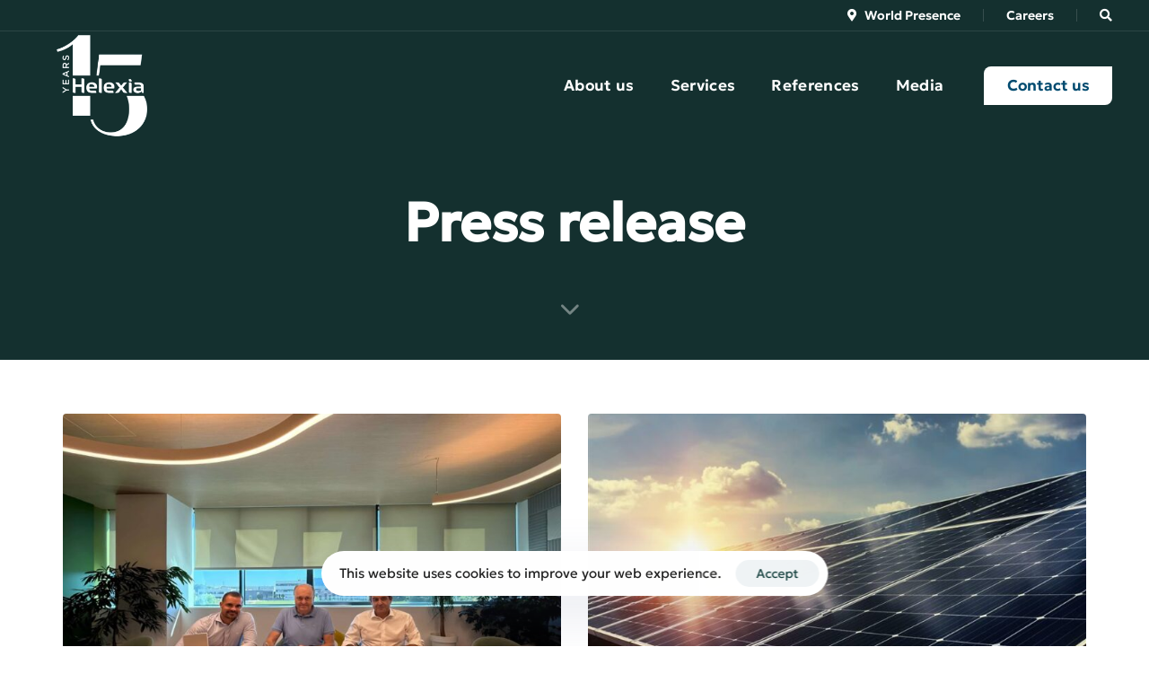

--- FILE ---
content_type: text/html; charset=UTF-8
request_url: https://helexia.group/category/press-release/
body_size: 66691
content:
<!DOCTYPE html>
<html lang="en-US">
<head >

	<meta charset="UTF-8">
	<meta name="viewport" content="width=device-width, initial-scale=1.0" />
	<meta http-equiv="X-UA-Compatible" content="IE=edge">
	<link rel="profile" href="https://gmpg.org/xfn/11">
	<meta name="mobile-web-app-capable" content="yes">
<meta name="apple-mobile-web-app-capable" content="yes">
<meta name="apple-mobile-web-app-title" content="Helexia Group - ">
<link rel="pingback" href="https://helexia.group/xmlrpc.php" />
<meta name='robots' content='index, follow, max-image-preview:large, max-snippet:-1, max-video-preview:-1' />

	<!-- This site is optimized with the Yoast SEO plugin v26.6 - https://yoast.com/wordpress/plugins/seo/ -->
	<title>Archives des Press release - Helexia Group</title>
	<link rel="canonical" href="https://helexia.group/category/press-release/" />
	<link rel="next" href="https://helexia.group/category/press-release/page/2/" />
	<meta property="og:locale" content="en_US" />
	<meta property="og:type" content="article" />
	<meta property="og:title" content="Archives des Press release - Helexia Group" />
	<meta property="og:url" content="https://helexia.group/category/press-release/" />
	<meta property="og:site_name" content="Helexia Group" />
	<meta name="twitter:card" content="summary_large_image" />
	<script type="application/ld+json" class="yoast-schema-graph">{"@context":"https://schema.org","@graph":[{"@type":"CollectionPage","@id":"https://helexia.group/category/press-release/","url":"https://helexia.group/category/press-release/","name":"Archives des Press release - Helexia Group","isPartOf":{"@id":"https://helexia.group/#website"},"primaryImageOfPage":{"@id":"https://helexia.group/category/press-release/#primaryimage"},"image":{"@id":"https://helexia.group/category/press-release/#primaryimage"},"thumbnailUrl":"https://helexia.group/wp-content/uploads/2025/10/HLXPT_Assinatura-contrato-NGEN-scaled.jpg","breadcrumb":{"@id":"https://helexia.group/category/press-release/#breadcrumb"},"inLanguage":"en-US"},{"@type":"ImageObject","inLanguage":"en-US","@id":"https://helexia.group/category/press-release/#primaryimage","url":"https://helexia.group/wp-content/uploads/2025/10/HLXPT_Assinatura-contrato-NGEN-scaled.jpg","contentUrl":"https://helexia.group/wp-content/uploads/2025/10/HLXPT_Assinatura-contrato-NGEN-scaled.jpg","width":2560,"height":1920},{"@type":"BreadcrumbList","@id":"https://helexia.group/category/press-release/#breadcrumb","itemListElement":[{"@type":"ListItem","position":1,"name":"Accueil","item":"https://helexia.group/"},{"@type":"ListItem","position":2,"name":"Press release"}]},{"@type":"WebSite","@id":"https://helexia.group/#website","url":"https://helexia.group/","name":"Helexia Group","description":"","potentialAction":[{"@type":"SearchAction","target":{"@type":"EntryPoint","urlTemplate":"https://helexia.group/?s={search_term_string}"},"query-input":{"@type":"PropertyValueSpecification","valueRequired":true,"valueName":"search_term_string"}}],"inLanguage":"en-US"}]}</script>
	<!-- / Yoast SEO plugin. -->


<link rel='dns-prefetch' href='//js-eu1.hs-scripts.com' />
<link rel='dns-prefetch' href='//www.googletagmanager.com' />

<link rel="alternate" type="application/rss+xml" title="Helexia Group &raquo; Feed" href="https://helexia.group/feed/" />
<link rel="alternate" type="application/rss+xml" title="Helexia Group &raquo; Comments Feed" href="https://helexia.group/comments/feed/" />
<link rel="alternate" type="application/rss+xml" title="Helexia Group &raquo; Press release Category Feed" href="https://helexia.group/category/press-release/feed/" />
<link rel="preload" href="https://helexia.group/wp-content/themes/Helexia/assets/vendors/liquid-icon/lqd-essentials/fonts/lqd-essentials.woff2" as="font" type="font/woff2" crossorigin><style id='wp-img-auto-sizes-contain-inline-css' type='text/css'>
img:is([sizes=auto i],[sizes^="auto," i]){contain-intrinsic-size:3000px 1500px}
/*# sourceURL=wp-img-auto-sizes-contain-inline-css */
</style>
<style id='wp-emoji-styles-inline-css' type='text/css'>

	img.wp-smiley, img.emoji {
		display: inline !important;
		border: none !important;
		box-shadow: none !important;
		height: 1em !important;
		width: 1em !important;
		margin: 0 0.07em !important;
		vertical-align: -0.1em !important;
		background: none !important;
		padding: 0 !important;
	}
/*# sourceURL=wp-emoji-styles-inline-css */
</style>
<style id='wp-block-library-inline-css' type='text/css'>
:root{--wp-block-synced-color:#7a00df;--wp-block-synced-color--rgb:122,0,223;--wp-bound-block-color:var(--wp-block-synced-color);--wp-editor-canvas-background:#ddd;--wp-admin-theme-color:#007cba;--wp-admin-theme-color--rgb:0,124,186;--wp-admin-theme-color-darker-10:#006ba1;--wp-admin-theme-color-darker-10--rgb:0,107,160.5;--wp-admin-theme-color-darker-20:#005a87;--wp-admin-theme-color-darker-20--rgb:0,90,135;--wp-admin-border-width-focus:2px}@media (min-resolution:192dpi){:root{--wp-admin-border-width-focus:1.5px}}.wp-element-button{cursor:pointer}:root .has-very-light-gray-background-color{background-color:#eee}:root .has-very-dark-gray-background-color{background-color:#313131}:root .has-very-light-gray-color{color:#eee}:root .has-very-dark-gray-color{color:#313131}:root .has-vivid-green-cyan-to-vivid-cyan-blue-gradient-background{background:linear-gradient(135deg,#00d084,#0693e3)}:root .has-purple-crush-gradient-background{background:linear-gradient(135deg,#34e2e4,#4721fb 50%,#ab1dfe)}:root .has-hazy-dawn-gradient-background{background:linear-gradient(135deg,#faaca8,#dad0ec)}:root .has-subdued-olive-gradient-background{background:linear-gradient(135deg,#fafae1,#67a671)}:root .has-atomic-cream-gradient-background{background:linear-gradient(135deg,#fdd79a,#004a59)}:root .has-nightshade-gradient-background{background:linear-gradient(135deg,#330968,#31cdcf)}:root .has-midnight-gradient-background{background:linear-gradient(135deg,#020381,#2874fc)}:root{--wp--preset--font-size--normal:16px;--wp--preset--font-size--huge:42px}.has-regular-font-size{font-size:1em}.has-larger-font-size{font-size:2.625em}.has-normal-font-size{font-size:var(--wp--preset--font-size--normal)}.has-huge-font-size{font-size:var(--wp--preset--font-size--huge)}.has-text-align-center{text-align:center}.has-text-align-left{text-align:left}.has-text-align-right{text-align:right}.has-fit-text{white-space:nowrap!important}#end-resizable-editor-section{display:none}.aligncenter{clear:both}.items-justified-left{justify-content:flex-start}.items-justified-center{justify-content:center}.items-justified-right{justify-content:flex-end}.items-justified-space-between{justify-content:space-between}.screen-reader-text{border:0;clip-path:inset(50%);height:1px;margin:-1px;overflow:hidden;padding:0;position:absolute;width:1px;word-wrap:normal!important}.screen-reader-text:focus{background-color:#ddd;clip-path:none;color:#444;display:block;font-size:1em;height:auto;left:5px;line-height:normal;padding:15px 23px 14px;text-decoration:none;top:5px;width:auto;z-index:100000}html :where(.has-border-color){border-style:solid}html :where([style*=border-top-color]){border-top-style:solid}html :where([style*=border-right-color]){border-right-style:solid}html :where([style*=border-bottom-color]){border-bottom-style:solid}html :where([style*=border-left-color]){border-left-style:solid}html :where([style*=border-width]){border-style:solid}html :where([style*=border-top-width]){border-top-style:solid}html :where([style*=border-right-width]){border-right-style:solid}html :where([style*=border-bottom-width]){border-bottom-style:solid}html :where([style*=border-left-width]){border-left-style:solid}html :where(img[class*=wp-image-]){height:auto;max-width:100%}:where(figure){margin:0 0 1em}html :where(.is-position-sticky){--wp-admin--admin-bar--position-offset:var(--wp-admin--admin-bar--height,0px)}@media screen and (max-width:600px){html :where(.is-position-sticky){--wp-admin--admin-bar--position-offset:0px}}

/*# sourceURL=wp-block-library-inline-css */
</style><style id='global-styles-inline-css' type='text/css'>
:root{--wp--preset--aspect-ratio--square: 1;--wp--preset--aspect-ratio--4-3: 4/3;--wp--preset--aspect-ratio--3-4: 3/4;--wp--preset--aspect-ratio--3-2: 3/2;--wp--preset--aspect-ratio--2-3: 2/3;--wp--preset--aspect-ratio--16-9: 16/9;--wp--preset--aspect-ratio--9-16: 9/16;--wp--preset--color--black: #000000;--wp--preset--color--cyan-bluish-gray: #abb8c3;--wp--preset--color--white: #ffffff;--wp--preset--color--pale-pink: #f78da7;--wp--preset--color--vivid-red: #cf2e2e;--wp--preset--color--luminous-vivid-orange: #ff6900;--wp--preset--color--luminous-vivid-amber: #fcb900;--wp--preset--color--light-green-cyan: #7bdcb5;--wp--preset--color--vivid-green-cyan: #00d084;--wp--preset--color--pale-cyan-blue: #8ed1fc;--wp--preset--color--vivid-cyan-blue: #0693e3;--wp--preset--color--vivid-purple: #9b51e0;--wp--preset--gradient--vivid-cyan-blue-to-vivid-purple: linear-gradient(135deg,rgb(6,147,227) 0%,rgb(155,81,224) 100%);--wp--preset--gradient--light-green-cyan-to-vivid-green-cyan: linear-gradient(135deg,rgb(122,220,180) 0%,rgb(0,208,130) 100%);--wp--preset--gradient--luminous-vivid-amber-to-luminous-vivid-orange: linear-gradient(135deg,rgb(252,185,0) 0%,rgb(255,105,0) 100%);--wp--preset--gradient--luminous-vivid-orange-to-vivid-red: linear-gradient(135deg,rgb(255,105,0) 0%,rgb(207,46,46) 100%);--wp--preset--gradient--very-light-gray-to-cyan-bluish-gray: linear-gradient(135deg,rgb(238,238,238) 0%,rgb(169,184,195) 100%);--wp--preset--gradient--cool-to-warm-spectrum: linear-gradient(135deg,rgb(74,234,220) 0%,rgb(151,120,209) 20%,rgb(207,42,186) 40%,rgb(238,44,130) 60%,rgb(251,105,98) 80%,rgb(254,248,76) 100%);--wp--preset--gradient--blush-light-purple: linear-gradient(135deg,rgb(255,206,236) 0%,rgb(152,150,240) 100%);--wp--preset--gradient--blush-bordeaux: linear-gradient(135deg,rgb(254,205,165) 0%,rgb(254,45,45) 50%,rgb(107,0,62) 100%);--wp--preset--gradient--luminous-dusk: linear-gradient(135deg,rgb(255,203,112) 0%,rgb(199,81,192) 50%,rgb(65,88,208) 100%);--wp--preset--gradient--pale-ocean: linear-gradient(135deg,rgb(255,245,203) 0%,rgb(182,227,212) 50%,rgb(51,167,181) 100%);--wp--preset--gradient--electric-grass: linear-gradient(135deg,rgb(202,248,128) 0%,rgb(113,206,126) 100%);--wp--preset--gradient--midnight: linear-gradient(135deg,rgb(2,3,129) 0%,rgb(40,116,252) 100%);--wp--preset--font-size--small: 13px;--wp--preset--font-size--medium: 20px;--wp--preset--font-size--large: 36px;--wp--preset--font-size--x-large: 42px;--wp--preset--font-family--geologica-regular: geologica-regular;--wp--preset--font-family--geologica-medium: geologica-medium;--wp--preset--font-family--geologica-semibold: geologica-semibold;--wp--preset--font-family--geologica-bold: geologica-bold;--wp--preset--font-family--geologica-light: geologica-light;--wp--preset--spacing--20: 0.44rem;--wp--preset--spacing--30: 0.67rem;--wp--preset--spacing--40: 1rem;--wp--preset--spacing--50: 1.5rem;--wp--preset--spacing--60: 2.25rem;--wp--preset--spacing--70: 3.38rem;--wp--preset--spacing--80: 5.06rem;--wp--preset--shadow--natural: 6px 6px 9px rgba(0, 0, 0, 0.2);--wp--preset--shadow--deep: 12px 12px 50px rgba(0, 0, 0, 0.4);--wp--preset--shadow--sharp: 6px 6px 0px rgba(0, 0, 0, 0.2);--wp--preset--shadow--outlined: 6px 6px 0px -3px rgb(255, 255, 255), 6px 6px rgb(0, 0, 0);--wp--preset--shadow--crisp: 6px 6px 0px rgb(0, 0, 0);}:where(body) { margin: 0; }.wp-site-blocks > .alignleft { float: left; margin-right: 2em; }.wp-site-blocks > .alignright { float: right; margin-left: 2em; }.wp-site-blocks > .aligncenter { justify-content: center; margin-left: auto; margin-right: auto; }:where(.is-layout-flex){gap: 0.5em;}:where(.is-layout-grid){gap: 0.5em;}.is-layout-flow > .alignleft{float: left;margin-inline-start: 0;margin-inline-end: 2em;}.is-layout-flow > .alignright{float: right;margin-inline-start: 2em;margin-inline-end: 0;}.is-layout-flow > .aligncenter{margin-left: auto !important;margin-right: auto !important;}.is-layout-constrained > .alignleft{float: left;margin-inline-start: 0;margin-inline-end: 2em;}.is-layout-constrained > .alignright{float: right;margin-inline-start: 2em;margin-inline-end: 0;}.is-layout-constrained > .aligncenter{margin-left: auto !important;margin-right: auto !important;}.is-layout-constrained > :where(:not(.alignleft):not(.alignright):not(.alignfull)){margin-left: auto !important;margin-right: auto !important;}body .is-layout-flex{display: flex;}.is-layout-flex{flex-wrap: wrap;align-items: center;}.is-layout-flex > :is(*, div){margin: 0;}body .is-layout-grid{display: grid;}.is-layout-grid > :is(*, div){margin: 0;}body{padding-top: 0px;padding-right: 0px;padding-bottom: 0px;padding-left: 0px;}a:where(:not(.wp-element-button)){text-decoration: underline;}:root :where(.wp-element-button, .wp-block-button__link){background-color: #32373c;border-width: 0;color: #fff;font-family: inherit;font-size: inherit;font-style: inherit;font-weight: inherit;letter-spacing: inherit;line-height: inherit;padding-top: calc(0.667em + 2px);padding-right: calc(1.333em + 2px);padding-bottom: calc(0.667em + 2px);padding-left: calc(1.333em + 2px);text-decoration: none;text-transform: inherit;}.has-black-color{color: var(--wp--preset--color--black) !important;}.has-cyan-bluish-gray-color{color: var(--wp--preset--color--cyan-bluish-gray) !important;}.has-white-color{color: var(--wp--preset--color--white) !important;}.has-pale-pink-color{color: var(--wp--preset--color--pale-pink) !important;}.has-vivid-red-color{color: var(--wp--preset--color--vivid-red) !important;}.has-luminous-vivid-orange-color{color: var(--wp--preset--color--luminous-vivid-orange) !important;}.has-luminous-vivid-amber-color{color: var(--wp--preset--color--luminous-vivid-amber) !important;}.has-light-green-cyan-color{color: var(--wp--preset--color--light-green-cyan) !important;}.has-vivid-green-cyan-color{color: var(--wp--preset--color--vivid-green-cyan) !important;}.has-pale-cyan-blue-color{color: var(--wp--preset--color--pale-cyan-blue) !important;}.has-vivid-cyan-blue-color{color: var(--wp--preset--color--vivid-cyan-blue) !important;}.has-vivid-purple-color{color: var(--wp--preset--color--vivid-purple) !important;}.has-black-background-color{background-color: var(--wp--preset--color--black) !important;}.has-cyan-bluish-gray-background-color{background-color: var(--wp--preset--color--cyan-bluish-gray) !important;}.has-white-background-color{background-color: var(--wp--preset--color--white) !important;}.has-pale-pink-background-color{background-color: var(--wp--preset--color--pale-pink) !important;}.has-vivid-red-background-color{background-color: var(--wp--preset--color--vivid-red) !important;}.has-luminous-vivid-orange-background-color{background-color: var(--wp--preset--color--luminous-vivid-orange) !important;}.has-luminous-vivid-amber-background-color{background-color: var(--wp--preset--color--luminous-vivid-amber) !important;}.has-light-green-cyan-background-color{background-color: var(--wp--preset--color--light-green-cyan) !important;}.has-vivid-green-cyan-background-color{background-color: var(--wp--preset--color--vivid-green-cyan) !important;}.has-pale-cyan-blue-background-color{background-color: var(--wp--preset--color--pale-cyan-blue) !important;}.has-vivid-cyan-blue-background-color{background-color: var(--wp--preset--color--vivid-cyan-blue) !important;}.has-vivid-purple-background-color{background-color: var(--wp--preset--color--vivid-purple) !important;}.has-black-border-color{border-color: var(--wp--preset--color--black) !important;}.has-cyan-bluish-gray-border-color{border-color: var(--wp--preset--color--cyan-bluish-gray) !important;}.has-white-border-color{border-color: var(--wp--preset--color--white) !important;}.has-pale-pink-border-color{border-color: var(--wp--preset--color--pale-pink) !important;}.has-vivid-red-border-color{border-color: var(--wp--preset--color--vivid-red) !important;}.has-luminous-vivid-orange-border-color{border-color: var(--wp--preset--color--luminous-vivid-orange) !important;}.has-luminous-vivid-amber-border-color{border-color: var(--wp--preset--color--luminous-vivid-amber) !important;}.has-light-green-cyan-border-color{border-color: var(--wp--preset--color--light-green-cyan) !important;}.has-vivid-green-cyan-border-color{border-color: var(--wp--preset--color--vivid-green-cyan) !important;}.has-pale-cyan-blue-border-color{border-color: var(--wp--preset--color--pale-cyan-blue) !important;}.has-vivid-cyan-blue-border-color{border-color: var(--wp--preset--color--vivid-cyan-blue) !important;}.has-vivid-purple-border-color{border-color: var(--wp--preset--color--vivid-purple) !important;}.has-vivid-cyan-blue-to-vivid-purple-gradient-background{background: var(--wp--preset--gradient--vivid-cyan-blue-to-vivid-purple) !important;}.has-light-green-cyan-to-vivid-green-cyan-gradient-background{background: var(--wp--preset--gradient--light-green-cyan-to-vivid-green-cyan) !important;}.has-luminous-vivid-amber-to-luminous-vivid-orange-gradient-background{background: var(--wp--preset--gradient--luminous-vivid-amber-to-luminous-vivid-orange) !important;}.has-luminous-vivid-orange-to-vivid-red-gradient-background{background: var(--wp--preset--gradient--luminous-vivid-orange-to-vivid-red) !important;}.has-very-light-gray-to-cyan-bluish-gray-gradient-background{background: var(--wp--preset--gradient--very-light-gray-to-cyan-bluish-gray) !important;}.has-cool-to-warm-spectrum-gradient-background{background: var(--wp--preset--gradient--cool-to-warm-spectrum) !important;}.has-blush-light-purple-gradient-background{background: var(--wp--preset--gradient--blush-light-purple) !important;}.has-blush-bordeaux-gradient-background{background: var(--wp--preset--gradient--blush-bordeaux) !important;}.has-luminous-dusk-gradient-background{background: var(--wp--preset--gradient--luminous-dusk) !important;}.has-pale-ocean-gradient-background{background: var(--wp--preset--gradient--pale-ocean) !important;}.has-electric-grass-gradient-background{background: var(--wp--preset--gradient--electric-grass) !important;}.has-midnight-gradient-background{background: var(--wp--preset--gradient--midnight) !important;}.has-small-font-size{font-size: var(--wp--preset--font-size--small) !important;}.has-medium-font-size{font-size: var(--wp--preset--font-size--medium) !important;}.has-large-font-size{font-size: var(--wp--preset--font-size--large) !important;}.has-x-large-font-size{font-size: var(--wp--preset--font-size--x-large) !important;}.has-geologica-regular-font-family{font-family: var(--wp--preset--font-family--geologica-regular) !important;}.has-geologica-medium-font-family{font-family: var(--wp--preset--font-family--geologica-medium) !important;}.has-geologica-semibold-font-family{font-family: var(--wp--preset--font-family--geologica-semibold) !important;}.has-geologica-bold-font-family{font-family: var(--wp--preset--font-family--geologica-bold) !important;}.has-geologica-light-font-family{font-family: var(--wp--preset--font-family--geologica-light) !important;}
/*# sourceURL=global-styles-inline-css */
</style>

<link rel='stylesheet' id='uaf_client_css-css' href='https://helexia.group/wp-content/uploads/useanyfont/uaf.css?ver=1765211325' type='text/css' media='all' />
<link rel='stylesheet' id='search-filter-plugin-styles-css' href='https://helexia.group/wp-content/plugins/SEARCH-FILTER-PRO/public/assets/css/search-filter.min.css?ver=2.5.0' type='text/css' media='all' />
<link rel='stylesheet' id='bootstrap-css' href='https://helexia.group/wp-content/themes/Helexia/assets/vendors/bootstrap/css/bootstrap.min.css' type='text/css' media='all' />
<link rel='stylesheet' id='liquid-base-css' href='https://helexia.group/wp-content/themes/Helexia/style.css' type='text/css' media='all' />
<link rel='stylesheet' id='liquid-theme-css' href='https://helexia.group/wp-content/themes/Helexia/assets/css/theme.min.css' type='text/css' media='all' />
<link rel='stylesheet' id='theme-responsive-min-css' href='https://helexia.group/wp-content/themes/Helexia/assets/css/theme-responsive-min.min.css?ver=6.9' type='text/css' media='screen and (min-width: 1200px)' />
<link rel='stylesheet' id='theme-responsive-max-css' href='https://helexia.group/wp-content/themes/Helexia/assets/css/theme-responsive-max.min.css?ver=6.9' type='text/css' media='screen and (max-width: 1199px)' />
<link rel='stylesheet' id='js_composer_front-css' href='https://helexia.group/wp-content/plugins/liquid_js_composer/assets/css/js_composer.min.css?ver=6.9.0' type='text/css' media='all' />
<link rel='stylesheet' id='ld-gdpr-box-css' href='https://helexia.group/wp-content/plugins/liquid-gdpr/assets/css/liquid-gdpr.min.css?ver=6.9' type='text/css' media='all' />
<link rel='stylesheet' id='child-helexia-style-css' href='https://helexia.group/wp-content/themes/helexia-child/style.css?ver=6.9' type='text/css' media='all' />
<link rel='stylesheet' id='landinghub-core-css' href='https://helexia.group/wp-content/plugins/hub-core/assets/css/landinghub-core.min.css?ver=6.9' type='text/css' media='all' />
<link rel='stylesheet' id='custom-layouts-styles-css' href='https://helexia.group/wp-content/uploads/custom-layouts/style.css?ver=29' type='text/css' media='all' />
<link rel='stylesheet' id='liquid-generated-responsive-css' href='//helexia.group/wp-content/uploads/liquid-styles/liquid-responsive-100.css?timestamp=1702995529&#038;ver=6.9' type='text/css' media='all' />
<link rel='stylesheet' id='liquid-dynamic-css-css' href='//helexia.group/wp-content/uploads/liquid-styles/liquid-css-global.css?timestamp=1765444583&#038;ver=6.9' type='text/css' media='all' />
<script type="text/javascript" src="https://helexia.group/wp-includes/js/jquery/jquery.min.js?ver=3.7.1" id="jquery-core-js" data-rocket-defer defer></script>
<script type="text/javascript" src="https://helexia.group/wp-includes/js/jquery/jquery-migrate.min.js?ver=3.4.1" id="jquery-migrate-js" data-rocket-defer defer></script>
<script type="text/javascript" id="search-filter-plugin-build-js-extra">
/* <![CDATA[ */
var SF_LDATA = {"ajax_url":"https://helexia.group/wp-admin/admin-ajax.php","home_url":"https://helexia.group/"};
//# sourceURL=search-filter-plugin-build-js-extra
/* ]]> */
</script>
<script type="text/javascript" src="https://helexia.group/wp-content/plugins/SEARCH-FILTER-PRO/public/assets/js/search-filter-build.min.js?ver=2.5.0" id="search-filter-plugin-build-js" data-rocket-defer defer></script>
<script type="text/javascript" src="https://helexia.group/wp-content/plugins/SEARCH-FILTER-PRO/public/assets/js/chosen.jquery.min.js?ver=2.5.0" id="search-filter-plugin-chosen-js" data-rocket-defer defer></script>

<!-- Google tag (gtag.js) snippet added by Site Kit -->
<!-- Google Analytics snippet added by Site Kit -->
<script type="text/javascript" src="https://www.googletagmanager.com/gtag/js?id=GT-K8GM54X" id="google_gtagjs-js" async></script>
<script type="text/javascript" id="google_gtagjs-js-after">
/* <![CDATA[ */
window.dataLayer = window.dataLayer || [];function gtag(){dataLayer.push(arguments);}
gtag("set","linker",{"domains":["helexia.group"]});
gtag("js", new Date());
gtag("set", "developer_id.dZTNiMT", true);
gtag("config", "GT-K8GM54X");
//# sourceURL=google_gtagjs-js-after
/* ]]> */
</script>
<link rel="https://api.w.org/" href="https://helexia.group/wp-json/" /><link rel="alternate" title="JSON" type="application/json" href="https://helexia.group/wp-json/wp/v2/categories/142" /><link rel="EditURI" type="application/rsd+xml" title="RSD" href="https://helexia.group/xmlrpc.php?rsd" />
<meta name="generator" content="WordPress 6.9" />
<meta name="generator" content="Site Kit by Google 1.168.0" />			<!-- DO NOT COPY THIS SNIPPET! Start of Page Analytics Tracking for HubSpot WordPress plugin v11.3.33-->
			<script class="hsq-set-content-id" data-content-id="listing-page">
				var _hsq = _hsq || [];
				_hsq.push(["setContentType", "listing-page"]);
			</script>
			<!-- DO NOT COPY THIS SNIPPET! End of Page Analytics Tracking for HubSpot WordPress plugin -->
				
		<link rel="shortcut icon" href="https://helexia.group/wp-content/uploads/2023/08/favicon-1.svg" />
		
	<script type="text/javascript">
				window.liquidParams = {
					currentZIndex: 10,
					lazyLoadOffset: 500,
					ccOuterSize: 35,
					ccActiveCircleBg: 1,
					ccActiveCircleBc: 1,
				};
				window.liquidIsElementor = false;
			</script><meta name="generator" content="Powered by WPBakery Page Builder - drag and drop page builder for WordPress."/>

<!-- Google Tag Manager snippet added by Site Kit -->
<script type="text/javascript">
/* <![CDATA[ */

			( function( w, d, s, l, i ) {
				w[l] = w[l] || [];
				w[l].push( {'gtm.start': new Date().getTime(), event: 'gtm.js'} );
				var f = d.getElementsByTagName( s )[0],
					j = d.createElement( s ), dl = l != 'dataLayer' ? '&l=' + l : '';
				j.async = true;
				j.src = 'https://www.googletagmanager.com/gtm.js?id=' + i + dl;
				f.parentNode.insertBefore( j, f );
			} )( window, document, 'script', 'dataLayer', 'GTM-N5P633CD' );
			
/* ]]> */
</script>

<!-- End Google Tag Manager snippet added by Site Kit -->
<style class='wp-fonts-local' type='text/css'>
@font-face{font-family:geologica-regular;font-style:normal;font-weight:400;font-display:fallback;src:url('https://helexia.group/wp-content/uploads/useanyfont/6079Geologica-Regular.woff2') format('woff2');}
@font-face{font-family:geologica-medium;font-style:normal;font-weight:400;font-display:fallback;src:url('https://helexia.group/wp-content/uploads/useanyfont/5228Geologica-Medium.woff2') format('woff2');}
@font-face{font-family:geologica-semibold;font-style:normal;font-weight:400;font-display:fallback;src:url('https://helexia.group/wp-content/uploads/useanyfont/7847Geologica-Semibold.woff2') format('woff2');}
@font-face{font-family:geologica-bold;font-style:normal;font-weight:400;font-display:fallback;src:url('https://helexia.group/wp-content/uploads/useanyfont/7762Geologica-Bold.woff2') format('woff2');}
@font-face{font-family:geologica-light;font-style:normal;font-weight:400;font-display:fallback;src:url('https://helexia.group/wp-content/uploads/useanyfont/6163Geologica-Light.woff2') format('woff2');}
</style>
		<style type="text/css" id="wp-custom-css">
			@media screen and (min-width: 992px) {
.lqd-blog-post-style-1 .lqd-post-header, .lqd-blog-post-style-2 .lqd-post-header {
    max-width: 1200px;
	}
}

@media screen and (max-width: 479px) {
.lqd-blog-post .lqd-post-header h1.entry-title {
    font-size: 30px;
}
}

@media screen and (max-width: 480px) {

.lqd-blog-post-style-1 .main-header-overlay+#lqd-site-content .lqd-post-header {
    padding-top: calc(-2vmin + 100px);
}

.lqd-blog-post-style-1 .lqd-post-header, .lqd-blog-post-style-2 .lqd-post-header {
    padding-top: 25vmin;
}	
	.single-post .carousel-dots-mobile .flickity-page-dots {
display: none;
}
	.lqd-contact-form-inputs-lg input {
		margin-bottom: 20px;
	}	
	.lqd-blog-post-style-1 .main-header-overlay+#lqd-site-content .lqd-post-header {
    padding-top: calc(-2vmin + 100px);
}
	
}



.filter-list {
  margin: 0 0 0px;
}

.ui-selectmenu-button.ui-button {
display: none;
}

.submenu-expander {
	background-color: #f6f8fa;
}

.nav-trigger .bar {
	background-color: #004b70;
}

.lqd-mobile-sec ul.main-nav.lqd-mobile-main-nav>li>a {
	color: #004b70;
}
.lqd-mobile-sec .nav-item-children>li>a {
	color: #004b70;
}

.lqd-mobile-sec ul.main-nav.lqd-mobile-main-nav>li>a:hover {
    color: #004b70;
}

.lqd-blog-post blockquote span {
	font-size: 26px!important;
}

.social-icon .me-3:nth-child(3) {
	display:none!important;
}


.logo-certified {
    width: 120px;
    margin-bottom: 2rem;
}

.footer-social-network {
    margin-bottom: 30px!important;
}


.search-results .lqd-lp-meta {
	display: none;
}
.search-results  .titlebar > .titlebar-overlay.lqd-overlay {
   background: linear-gradient(180deg, rgb(102,147,169) 0%, rgb(0,75,112) 100%);
}
.search-results .entry-title a {
	color: #004b70!important;
}

.search-results ul.pagination .page-numbers.current, .search-results ul.pagination .page-numbers:hover {
	    background: linear-gradient(to right, rgb(88, 167, 105) 0%, rgb(255, 221, 0) 100%);
  color: #004e73;
}

.search-results ul.pagination .page-numbers {
color: #004e73;
}

.search-results .titlebar-inner {
    padding-top: 120px;
    padding-bottom: 120px;
}

.wpcf7-not-valid-tip {
    color: #004b70;
    font-size: .85em;
}

.wpcf7 form .wpcf7-response-output {
   color: #004b70;
	 font-size: .85em;
	 margin: 0;
	 padding: 0;
	 border: 0;
}



.header-module .current-menu-item {
  position: relative;
}

.header-module  .current-menu-item:after {
	content: "";
  position: absolute;
	width: 100%;
	bottom: -10px;
	left: 0;
		border-bottom: 4px solid;
    border-image: linear-gradient(45deg, #58a769, #ffdd00) 1;
}

.header-module {
    padding-top: 5px;
    padding-bottom: 5px;
}
.h-500 {
	height: 500px!important;
}

.lqd-modal-head {
	display: none;
}

.right-icon i {
    margin-inline-start: 0.5em;
}
.logo-footer {
	width: 145px;
}

.btn.round {
	  border-radius: 10px 0;
}

#sub-menu .is-active {
     border-bottom: 4px solid;
     border-image: linear-gradient(45deg, #58a769, #ffdd00) 1;
}

.semi-round {
	border-radius: 8px 0!important;
}


.lity[data-modal-type=fullscreen] .lity-close {
    color: #FFF;
}
.lqd-modal-head h2 {
    border-bottom: 1px solid rgba(256,256,256,.15);
}
.lqd-icn-ess {
font-weight: 600;
}
.lqd-modal, .lity, .lity.lity-opened, .lity-container {
background-color: #004B70;
}


.ld-module-v-sep .ld-v-sep-inner {
    height: 100%;
    top: 0%;
}

.header-module {
    padding-top: 10px;
    padding-bottom: 10px;
}


@media only screen and (max-width: 1200px) {
	.main-header .navbar-brand img {
		width: 130px!important;
	}
}



		</style>
		<noscript><style> .wpb_animate_when_almost_visible { opacity: 1; }</style></noscript><style type="text/css" data-type="vc_custom-css">.is-stuck .header-module > h6 > span:first-child {
    color: #000 !important;
}

.choose-your-location {
    max-width: 310px;
}

.lqd-module-search-slide-top .ld-search-form input {
    
color: #004b70 !important;  
border-bottom: 4px solid #004b70;
}


::placeholder {
  color: #004b70 !important; 
}

.lqd-module-search-slide-top .ld-search-form .input-icon i:before {
  
  background-color: #004b70 !important;
    
}

.lqd-module-search-slide-top .ld-search-form .input-icon i:after {
  
  background-color: #004b70 !important;
    
}

.lqd-module-search-slide-top .ld-search-form .input-icon:before {
   background-color: #f6f8fa !important;
}</style><style type="text/css" data-type="vc_shortcodes-custom-css">.vc_custom_1618919376654{border-bottom-width: 1px !important;padding-right: 2vw !important;padding-left: 2vw !important;border-bottom-color: rgba(255,255,255,0.1) !important;border-bottom-style: solid !important;}.vc_custom_1588931748059{padding-right: 2vw !important;padding-left: 2vw !important;}.vc_custom_1693224559299{background-color: #004b70 !important;}.vc_custom_1693224575784{background-color: #004b70 !important;}.vc_custom_1694004616887{margin-top: 40px !important;}.vc_custom_1694005616631{margin-top: 60px !important;}.vc_custom_1694002489193{margin-bottom: 0px !important;}.vc_custom_1693834027674{margin-top: 36px !important;}.vc_custom_1693834027674{margin-top: 36px !important;}.vc_custom_1693851134876{padding-bottom: 80px !important;}.vc_custom_1693851390428{margin-bottom: 15px !important;}.vc_custom_1693851465342{margin-bottom: 15px !important;}.vc_custom_1693851479873{margin-bottom: 15px !important;}.vc_custom_1693914580185{margin-bottom: 0px !important;border-top-width: 1px !important;border-right-width: 1px !important;border-bottom-width: 1px !important;border-left-width: 1px !important;padding-top: 25px !important;padding-right: 45px !important;padding-bottom: 25px !important;padding-left: 45px !important;border-left-color: rgba(255,255,255,0.15) !important;border-left-style: solid !important;border-right-color: rgba(255,255,255,0.15) !important;border-right-style: solid !important;border-top-color: rgba(255,255,255,0.15) !important;border-top-style: solid !important;border-bottom-color: rgba(255,255,255,0.15) !important;border-bottom-style: solid !important;}.vc_custom_1693914647606{margin-bottom: 0px !important;border-top-width: 1px !important;border-right-width: 1px !important;border-bottom-width: 1px !important;border-left-width: 1px !important;padding-top: 25px !important;padding-right: 45px !important;padding-bottom: 25px !important;padding-left: 45px !important;border-left-color: rgba(255,255,255,0.15) !important;border-left-style: solid !important;border-right-color: rgba(255,255,255,0.15) !important;border-right-style: solid !important;border-top-color: rgba(255,255,255,0.15) !important;border-top-style: solid !important;border-bottom-color: rgba(255,255,255,0.15) !important;border-bottom-style: solid !important;}.vc_custom_1693914677445{margin-bottom: 0px !important;border-top-width: 1px !important;border-right-width: 1px !important;border-bottom-width: 1px !important;border-left-width: 1px !important;padding-top: 25px !important;padding-right: 45px !important;padding-bottom: 25px !important;padding-left: 45px !important;border-left-color: rgba(255,255,255,0.15) !important;border-left-style: solid !important;border-right-color: rgba(255,255,255,0.15) !important;border-right-style: solid !important;border-top-color: rgba(255,255,255,0.15) !important;border-top-style: solid !important;border-bottom-color: rgba(255,255,255,0.15) !important;border-bottom-style: solid !important;}.vc_custom_1693851390428{margin-bottom: 15px !important;}.vc_custom_1693851465342{margin-bottom: 15px !important;}.vc_custom_1693851479873{margin-bottom: 15px !important;}.vc_custom_1693914715615{margin-bottom: 0px !important;border-top-width: 1px !important;border-right-width: 1px !important;border-bottom-width: 1px !important;border-left-width: 1px !important;padding-top: 25px !important;padding-right: 45px !important;padding-bottom: 25px !important;padding-left: 45px !important;border-left-color: rgba(255,255,255,0.15) !important;border-left-style: solid !important;border-right-color: rgba(255,255,255,0.15) !important;border-right-style: solid !important;border-top-color: rgba(255,255,255,0.15) !important;border-top-style: solid !important;border-bottom-color: rgba(255,255,255,0.15) !important;border-bottom-style: solid !important;}.vc_custom_1694002155326{margin-bottom: 0px !important;border-top-width: 1px !important;border-right-width: 1px !important;border-bottom-width: 1px !important;border-left-width: 1px !important;padding-top: 25px !important;padding-right: 45px !important;padding-bottom: 25px !important;padding-left: 45px !important;border-left-color: rgba(255,255,255,0.15) !important;border-left-style: solid !important;border-right-color: rgba(255,255,255,0.15) !important;border-right-style: solid !important;border-top-color: rgba(255,255,255,0.15) !important;border-top-style: solid !important;border-bottom-color: rgba(255,255,255,0.15) !important;border-bottom-style: solid !important;}.vc_custom_1693914698450{margin-bottom: 0px !important;border-top-width: 1px !important;border-right-width: 1px !important;border-bottom-width: 1px !important;border-left-width: 1px !important;padding-top: 25px !important;padding-right: 45px !important;padding-bottom: 25px !important;padding-left: 45px !important;border-left-color: rgba(255,255,255,0.15) !important;border-left-style: solid !important;border-right-color: rgba(255,255,255,0.15) !important;border-right-style: solid !important;border-top-color: rgba(255,255,255,0.15) !important;border-top-style: solid !important;border-bottom-color: rgba(255,255,255,0.15) !important;border-bottom-style: solid !important;}.vc_custom_1693914736330{margin-bottom: 0px !important;border-top-width: 1px !important;border-right-width: 1px !important;border-bottom-width: 1px !important;border-left-width: 1px !important;padding-top: 25px !important;padding-right: 45px !important;padding-bottom: 25px !important;padding-left: 45px !important;border-left-color: rgba(255,255,255,0.15) !important;border-left-style: solid !important;border-right-color: rgba(255,255,255,0.15) !important;border-right-style: solid !important;border-top-color: rgba(255,255,255,0.15) !important;border-top-style: solid !important;border-bottom-color: rgba(255,255,255,0.15) !important;border-bottom-style: solid !important;}.vc_custom_1728312805215{margin-bottom: 0px !important;border-top-width: 1px !important;border-right-width: 1px !important;border-bottom-width: 1px !important;border-left-width: 1px !important;padding-top: 25px !important;padding-right: 45px !important;padding-bottom: 25px !important;padding-left: 45px !important;border-left-color: rgba(255,255,255,0.15) !important;border-left-style: solid !important;border-right-color: rgba(255,255,255,0.15) !important;border-right-style: solid !important;border-top-color: rgba(255,255,255,0.15) !important;border-top-style: solid !important;border-bottom-color: rgba(255,255,255,0.15) !important;border-bottom-style: solid !important;}</style><style type="text/css" data-type="vc_custom-css">.logo-certified {
    max-width: 170% !important;
}</style><style type="text/css" data-type="vc_shortcodes-custom-css">.vc_custom_1583844402901{padding-top: 20px !important;padding-bottom: 35px !important;}.vc_custom_1603464399317{margin-bottom: 45px !important;}.vc_custom_1702635069964{margin-bottom: 35px !important;background-position: center !important;background-repeat: no-repeat !important;background-size: contain !important;}.vc_custom_1603104441541{margin-bottom: 35px !important;}.vc_custom_1692617498367{margin-bottom: 35px !important;}.vc_custom_1714058958607{margin-bottom: 0px !important;}.vc_custom_1765444573416{margin-top: 10px !important;margin-bottom: 0px !important;}.vc_custom_1583844421142{margin-bottom: 30px !important;}.vc_custom_1595426162415{margin-top: 0px !important;margin-bottom: 0px !important;}</style>
<link rel='stylesheet' id='vc_font_awesome_5_shims-css' href='https://helexia.group/wp-content/plugins/liquid_js_composer/assets/lib/bower/font-awesome/css/v4-shims.min.css?ver=6.9.0' type='text/css' media='all' />
<link rel='stylesheet' id='vc_font_awesome_5-css' href='https://helexia.group/wp-content/plugins/liquid_js_composer/assets/lib/bower/font-awesome/css/all.min.css?ver=6.9.0' type='text/css' media='all' />
<link rel='stylesheet' id='liquid-icons-css' href='https://helexia.group/wp-content/themes/Helexia/assets/vendors/liquid-icon/lqd-essentials/lqd-essentials.min.css' type='text/css' media='all' />
<link rel='stylesheet' id='jquery-ui-css' href='https://helexia.group/wp-content/themes/Helexia/assets/vendors/jquery-ui/jquery-ui.css' type='text/css' media='all' />
<link rel='stylesheet' id='fresco-css' href='https://helexia.group/wp-content/themes/Helexia/assets/vendors/fresco/css/fresco.css' type='text/css' media='all' />
<meta name="generator" content="WP Rocket 3.20.2" data-wpr-features="wpr_defer_js wpr_minify_js wpr_image_dimensions wpr_preload_links wpr_desktop" /></head>

<body class="archive category category-press-release category-142 wp-embed-responsive wp-theme-Helexia wp-child-theme-helexia-child lqd-preloader-activated lqd-page-not-loaded lqd-preloader-style-fade site-wide-layout sidebar-widgets-outline lazyload-enabled wpb-js-composer js-comp-ver-6.9.0 vc_responsive" dir="ltr" itemscope="itemscope" itemtype="http://schema.org/Blog" data-mobile-nav-breakpoint="1199" data-localscroll-offset="100" data-mobile-nav-style="classic" data-mobile-nav-scheme="light" data-mobile-nav-trigger-alignment="right" data-mobile-header-scheme="light" data-mobile-logo-alignment="default" data-overlay-onmobile="false">
	
			<!-- Google Tag Manager (noscript) snippet added by Site Kit -->
		<noscript>
			<iframe src="https://www.googletagmanager.com/ns.html?id=GTM-N5P633CD" height="0" width="0" style="display:none;visibility:hidden"></iframe>
		</noscript>
		<!-- End Google Tag Manager (noscript) snippet added by Site Kit -->
		
	<div data-rocket-location-hash="8541d5333f7e39ff67ec406b433b6874"><div data-rocket-location-hash="e3b9485e2f97472acd8a5a5cc8160356" class="screen-reader-text">Skip links</div><ul class="liquid-skip-link screen-reader-text"><li><a href="#primary-nav" class="screen-reader-shortcut"> Skip to primary navigation</a></li><li><a href="#lqd-site-content" class="screen-reader-shortcut"> Skip to content</a></li></ul></div>
<div data-rocket-location-hash="6ff5bdf0433e4d8000d1c895c08ae2e5" class="lqd-preloader-wrap lqd-preloader-fade" data-preloader-options='{ "animationType": "fade" }'>
	<div data-rocket-location-hash="ae37669142d862cd3d62501b7c1e2360" class="lqd-preloader-inner">
	</div>
</div>
	<div data-rocket-location-hash="7c28baa60872b396a6c88b31efdd8281" id="wrap">

		<div class="titlebar scheme-light text-center"  >
	
				<div data-rocket-location-hash="a50c686f2c938126d04566eb1d80bf67" class="titlebar-overlay lqd-overlay"></div>
		<div data-rocket-location-hash="72ebd236f991fbeb01720419e98c77bb" class="lqd-sticky-placeholder d-none"></div><header data-rocket-location-hash="b794bca7aa1732a984cf2eb834b85973" class="header site-header main-header main-header-overlay   is-not-stuck" data-sticky-header="true" data-sticky-values-measured="false" id="header" itemscope="itemscope" itemtype="http://schema.org/WPHeader">
    
    <div  class="lqd-head-sec-wrap pos-rel lqd-hide-onstuck   vc_custom_1618919376654 " style="">
						<div class="lqd-head-sec container-fluid d-flex align-items-stretch"><div  class="col lqd-head-col  " ><div class="vc_row vc_inner vc_row-fluid liquid-row-shadowbox-696fd49a13c80"><div class="ld-container container-fluid"><div class="row ld-row ld-row-inner"><div class="wpb_column vc_column_container vc_col-sm-12 liquid-column-696fd49a1b9a6"><div class="vc_column-inner " ><div class="wpb_wrapper" ></div></div></div></div></div></div></div><div  class="col lqd-head-col   text-right text-right" ><div class="header-module module-button">
	<style>.ld_button_696fd49a1bdf7.btn-icon-solid .btn-icon{background:rgb(255, 255, 255);}.ld_button_696fd49a1bdf7.btn-icon-circle.btn-icon-ripple .btn-icon:before{border-color:rgb(255, 255, 255);}.ld_button_696fd49a1bdf7{color:rgb(255, 255, 255);}.ld_button_696fd49a1bdf7 {font-size:14px; } .ld_button_696fd49a1bdf7 {font-weight:400; } .ld_button_696fd49a1bdf7 {font-size:14px; } .ld_button_696fd49a1bdf7 {font-weight:400; } .ld_button_696fd49a1bdf7 {font-size:14px; } .ld_button_696fd49a1bdf7 {font-weight:400; } .ld_button_696fd49a1bdf7 {font-size:14px; } .ld_button_696fd49a1bdf7 {font-weight:400; } </style><a href="#header-contact-modal" class="btn btn-naked btn-icon-left btn-has-label ld_header_button_696fd49a1bb1b ld_button_696fd49a1bdf7" data-lity="#header-contact-modal" >
	<span>
		
					<span class="btn-txt" data-text="World Presence" >World Presence</span>
			
	<span class="btn-icon"><i class="fas fa-map-marker-alt"></i></span>				</span>
</a>
</div><style>.ld_header_separator_696fd49a1cc97 .ld-v-sep-inner{background:rgba(255, 255, 255, 0.15);}</style><div class="header-module">
	<div id="ld_header_separator_696fd49a1cc97" class="ld-module-v-sep ld_header_separator_696fd49a1cc97">
		<span class="ld-v-sep-inner"></span>
	</div><!-- /.ld-module-v-sep -->
</div><div class="header-module module-button">
	<style>.ld_button_696fd49a1ceb0.btn-icon-solid .btn-icon{background:rgb(255, 255, 255);}.ld_button_696fd49a1ceb0.btn-icon-circle.btn-icon-ripple .btn-icon:before{border-color:rgb(255, 255, 255);}.ld_button_696fd49a1ceb0{color:rgb(255, 255, 255);}.ld_button_696fd49a1ceb0 {font-size:14px; } .ld_button_696fd49a1ceb0 {font-weight:400; } .ld_button_696fd49a1ceb0 {font-size:14px; } .ld_button_696fd49a1ceb0 {font-weight:400; } .ld_button_696fd49a1ceb0 {font-size:14px; } .ld_button_696fd49a1ceb0 {font-weight:400; } .ld_button_696fd49a1ceb0 {font-size:14px; } .ld_button_696fd49a1ceb0 {font-weight:400; } </style><a href="https://helexia.group/careers/" title="Careers" class="btn btn-naked btn-has-label ld_header_button_696fd49a1cdf7 ld_button_696fd49a1ceb0" >
	<span>
		
					<span class="btn-txt" data-text="Careers" >Careers</span>
			
					</span>
</a>
</div><style>.ld_header_separator_696fd49a1d783 .ld-v-sep-inner{background:rgba(255, 255, 255, 0.15);}</style><div class="header-module">
	<div id="ld_header_separator_696fd49a1d783" class="ld-module-v-sep ld_header_separator_696fd49a1d783">
		<span class="ld-v-sep-inner"></span>
	</div><!-- /.ld-module-v-sep -->
</div><style>.ld-module-search .ld-module-trigger{font-size:20px;color:rgb(255, 255, 255);}.ld-module-search .ld-module-trigger-icon i{font-size:14px;}</style><div class="header-module ">
	<div class="ld-module-search lqd-module-search-slide-top d-flex align-items-center " data-module-style='lqd-search-style-slide-top'>

	
	<span class="ld-module-trigger collapsed lqd-module-trigger-txt-left lqd-module-show-icon lqd-module-icon-plain" role="button" data-ld-toggle="true" data-toggle="collapse" data-target="#search-696fd49a1d9ea" aria-controls="search-696fd49a1d9ea" aria-expanded="false">
		<span class="ld-module-trigger-txt"></span>
					<span class="ld-module-trigger-icon">
				<i class="fas fa-search"></i>
			</span>
			</span>
	
	<div class="ld-module-dropdown collapse d-flex w-100 flex-column pos-fix overflow-hidden backface-hidden" id="search-696fd49a1d9ea" aria-expanded="false">
		
		<div class="ld-search-form-container d-flex flex-column justify-content-center h-100 mx-auto backface-hidden">
			<form role="search" method="get" action="https://helexia.group/" class="ld-search-form w-100">
				<input class="w-100" type="search" placeholder="Search" value="" name="s">
				<span class="input-icon d-inline-flex align-items-center justify-content-center pos-abs" data-ld-toggle="true" data-toggle="collapse" data-target="#search-696fd49a1d9ea" aria-controls="search-696fd49a1d9ea" aria-expanded="false"><i class="lqd-icn-ess icon-ld-search"></i></span>
				<input type="hidden" name="post_type" value="all" />
			</form>
						<p class="lqd-module-search-info">Type and hit enter</p>
					</div>
		
	</div>
	
</div></div></div>	</div></div><div  class="lqd-head-sec-wrap pos-rel    vc_custom_1588931748059 " style="">
						<div class="lqd-head-sec container-fluid d-flex align-items-stretch"><div  class="col-auto lqd-head-col  " ><style>.ld_header_image_696fd49a1dabf{padding-top:0px;padding-bottom:0px;}</style>
<div id="ld_header_image_696fd49a1dabf" class="header-module module-logo no-rotate navbar-brand-plain ld_header_image_696fd49a1dabf">

	<a class="navbar-brand" href="https://helexia.group/" rel="home"><span class="navbar-brand-inner">   <img width="1080" height="900" class="logo-sticky" src="https://helexia.group/wp-content/uploads/2019/12/logo_15Y.jpg" alt="Helexia Group"  /> <img width="1080" height="900" class="logo-default" src="https://helexia.group/wp-content/uploads/2019/12/logo_15Y_white.png" alt="Helexia Group"  /></span></a>		
</div><!-- /.navbar-header --></div><div  class="col lqd-head-col  " ></div><div  class="col lqd-head-col   text-right text-lg-right" ><style>.ld_header_menu_696fd49a1e34a > li > a{font-size:16;letter-spacing:0.02em;}.ld_header_menu_696fd49a1e34a > li > a, .navbar-fullscreen .ld_header_menu_696fd49a1e34a > li > a{color:rgb(255, 255, 255);}.ld_header_menu_696fd49a1e34a > li:hover > a, .navbar-fullscreen .ld_header_menu_696fd49a1e34a > li > a:hover{color:rgba(255, 255, 255, 0.6);}.ld_header_menu_696fd49a1e34a > li.is-active > a, .ld_header_menu_696fd49a1e34a > li.current_page_item > a, .ld_header_menu_696fd49a1e34a > li.current-menu-item > a, .ld_header_menu_696fd49a1e34a > li.current-menu-ancestor > a, .navbar-fullscreen .ld_header_menu_696fd49a1e34a > li.is-active > a, .navbar-fullscreen .ld_header_menu_696fd49a1e34a > li.current_page_item > a, .navbar-fullscreen .ld_header_menu_696fd49a1e34a > li.current-menu-item > a, .navbar-fullscreen .ld_header_menu_696fd49a1e34a > li.current-menu-ancestor > a{color:rgba(255, 255, 255, 0.6);}.is-stuck .lqd-head-col > .header-module > .navbar-collapse .ld_header_menu_696fd49a1e34a > li > a{color:rgb(0, 75, 112);}.is-stuck .lqd-head-col > .header-module > .navbar-collapse .ld_header_menu_696fd49a1e34a > li:hover > a{color:rgba(0, 75, 112, 0.6);}.is-stuck .lqd-head-col > .header-module > .navbar-collapse .ld_header_menu_696fd49a1e34a > li.is-active > a, .is-stuck .lqd-head-col > .header-module > .navbar-collapse .ld_header_menu_696fd49a1e34a > li.current_page_item > a, .is-stuck .lqd-head-col > .header-module > .navbar-collapse .ld_header_menu_696fd49a1e34a > li.current-menu-item > a, .is-stuck .lqd-head-col > .header-module > .navbar-collapse .ld_header_menu_696fd49a1e34a > li.current-menu-ancestor > a{color:rgba(0, 75, 112, 0.6);}.ld_header_menu_696fd49a1e34a{--lqd-menu-items-top-padding:15px;--lqd-menu-items-right-padding:20px;--lqd-menu-items-bottom-padding:15px;--lqd-menu-items-left-padding:20px;}</style><div class="header-module module-primary-nav pos-stc">
	<div class="collapse navbar-collapse lqd-submenu-default-style  " id="main-header-collapse" aria-expanded="false" role="navigation">
	<ul id="primary-nav" class="main-nav lqd-menu-counter-right ld_header_menu_696fd49a1e34a main-nav-hover-default nav align-items-lg-stretch justify-content-lg-end" data-submenu-options='{"toggleType":"fade","handler":"mouse-in-out"}' ><li id="menu-item-10180" class="menu-item menu-item-type-post_type menu-item-object-page menu-item-10180"><a href="https://helexia.group/about-us/">About us</a></li>
<li id="menu-item-10179" class="menu-item menu-item-type-post_type menu-item-object-page menu-item-10179"><a href="https://helexia.group/services/">Services</a></li>
<li id="menu-item-10423" class="menu-item menu-item-type-post_type menu-item-object-page menu-item-10423"><a href="https://helexia.group/references/">References</a></li>
<li id="menu-item-10545" class="menu-item menu-item-type-post_type menu-item-object-page menu-item-10545"><a href="https://helexia.group/media/">Media</a></li>
</ul>	</div><!-- /.navbar-collapse -->
</div><!-- /.header-module --><style>.is-stuck .lqd-head-col > .header-module > .ld_header_button_696fd49a1f9cb{color:rgb(255, 255, 255);border-color:rgb(0, 75, 112);}.is-stuck .lqd-head-col > .header-module > .ld_header_button_696fd49a1f9cb.btn-solid{background-color:rgb(0, 75, 112);}.is-stuck .lqd-head-col > .header-module > .ld_header_button_696fd49a1f9cb:hover{border-color:rgb(0, 75, 112);color:rgb(255, 255, 255);}.is-stuck .lqd-head-col > .header-module > .ld_header_button_696fd49a1f9cb:hover, .is-stuck .lqd-head-col > .header-module > .ld_header_button_696fd49a1f9cb.btn-solid:hover{background-color:rgb(0, 75, 112);}</style><div class="header-module module-button">
	<style>.ld_button_696fd49a1fb4c.btn-icon-solid .btn-icon{background:rgb(255, 255, 255);}.ld_button_696fd49a1fb4c.btn-icon-circle.btn-icon-ripple .btn-icon:before{border-color:rgb(255, 255, 255);}.ld_button_696fd49a1fb4c.btn-icon-solid:hover .btn-icon{background:rgb(255, 255, 255);}.ld_button_696fd49a1fb4c{background-color:rgb(255, 255, 255);border-color:rgb(255, 255, 255);color:rgb(0, 75, 112);}.ld_button_696fd49a1fb4c:hover{background-color:rgb(255, 255, 255);border-color:rgb(255, 255, 255);color:#004b70;}.ld_button_696fd49a1fb4c .btn-gradient-bg-hover{background:-webkit-linear-gradient(to right, rgb(255, 255, 255) 0%, rgb(255, 255, 255) 100%);background:linear-gradient(to right, rgb(255, 255, 255) 0%, rgb(255, 255, 255) 100%);}.ld_button_696fd49a1fb4c .btn-gradient-border defs stop:first-child{stop-color:rgb(255, 255, 255);}.ld_button_696fd49a1fb4c .btn-gradient-border defs stop:last-child{stop-color:rgb(255, 255, 255);}.ld_button_696fd49a1fb4c:hover .btn-gradient-border defs stop:first-child{stop-color:rgb(255, 255, 255);}.ld_button_696fd49a1fb4c:hover .btn-gradient-border defs stop:last-child{stop-color:rgb(255, 255, 255);}.ld_button_696fd49a1fb4c {font-size:17px; } .ld_button_696fd49a1fb4c {font-size:17px; } .ld_button_696fd49a1fb4c {font-size:17px; } </style><a href="https://helexia.group/contact/" title="Contact" class="btn btn-solid btn-sm semi-round border-none btn-has-label btn-header ld_header_button_696fd49a1f9cb ld_button_696fd49a1fb4c" >
	<span>
		
					<span class="btn-txt" data-text="Contact us" >Contact us</span>
			
					</span>
</a>
</div></div>	</div></div><div  class="lqd-head-sec-wrap pos-rel    vc_custom_1693224559299 " style="">
						<div class="lqd-head-sec container d-flex align-items-stretch"><div  class="col lqd-head-col vc_custom_1693224575784 " ><!-- Modal Body -->
<div id="header-contact-modal" class="lqd-modal lity-hide" data-modal-type="fullscreen">

	<div class="lqd-modal-inner">
		<div class="lqd-modal-head">
			<h2>Choose your location</h2>
		</div><!-- /.lqd-modal-head -->
		<div class="lqd-modal-content">

			<div class="vc_row vc_inner vc_row-fluid vc_custom_1694004616887 liquid-row-shadowbox-696fd49a20c03"><div class="ld-container container"><div class="row ld-row ld-row-inner"><div class="wpb_column vc_column_container vc_col-sm-12 liquid-column-696fd49a20fca"><div class="vc_column-inner " ><div class="wpb_wrapper" ><style>.ld_fancy_heading_696fd49a21118 h3{color:rgb(255, 255, 255);}.ld_fancy_heading_696fd49a21118 h3 {font-size:27px; } .ld_fancy_heading_696fd49a21118 h3 {line-height:27px; } .ld_fancy_heading_696fd49a21118 h3 {--element-line-height:27px; } .ld_fancy_heading_696fd49a21118 h3 {font-weight:600; } .ld_fancy_heading_696fd49a21118 h3 {margin-bottom:.35em !important;  } .ld_fancy_heading_696fd49a21118 .lqd-highlight-inner{height:0.275em!important;bottom:0px!important;}.ld_fancy_heading_696fd49a21118 h3 {font-size:27px; } .ld_fancy_heading_696fd49a21118 h3 {line-height:27px; } .ld_fancy_heading_696fd49a21118 h3 {--element-line-height:27px; } .ld_fancy_heading_696fd49a21118 h3 {font-weight:600; } .ld_fancy_heading_696fd49a21118 h3 {margin-bottom:.35em !important;  } </style><div class="ld-fancy-heading ld_fancy_heading_696fd49a21118">
	<h3 class="ld-fh-element lqd-highlight-underline lqd-highlight-grow-left text-decoration-default"   >  Choose your location</h3></div></div></div></div></div></div></div><div data-custom-animations="true" data-ca-options='{"triggerHandler":"inview","animationTarget":".wpb_column","duration":"1800","delay":"90","ease":"power4.out","direction":"forward","initValues":{"opacity":0},"animations":{"opacity":1}}' class="vc_row vc_inner vc_row-fluid vc_custom_1694005616631 liquid-row-shadowbox-696fd49a2210c"><div class="ld-container container"><div class="row ld-row ld-row-inner vc_row-o-equal-height vc_row-flex"><div class="wpb_column vc_column_container vc_col-sm-6 vc_col-md-3 liquid-column-696fd49a223fb"><div class="vc_column-inner " ><div class="wpb_wrapper" ><style>.ld_fancy_heading_696fd49a224d5 h4{color:rgb(255, 255, 255);}.ld_fancy_heading_696fd49a224d5 h4 {font-size:20px; } .ld_fancy_heading_696fd49a224d5 h4 {line-height:20px; } .ld_fancy_heading_696fd49a224d5 h4 {--element-line-height:20px; } .ld_fancy_heading_696fd49a224d5 h4 {font-weight:600; } .ld_fancy_heading_696fd49a224d5 h4 {margin-bottom:.75em !important;  } .ld_fancy_heading_696fd49a224d5 .lqd-highlight-inner{height:0.275em!important;bottom:0px!important;}.ld_fancy_heading_696fd49a224d5 h4 {font-size:20px; } .ld_fancy_heading_696fd49a224d5 h4 {line-height:20px; } .ld_fancy_heading_696fd49a224d5 h4 {--element-line-height:20px; } .ld_fancy_heading_696fd49a224d5 h4 {font-weight:600; } .ld_fancy_heading_696fd49a224d5 h4 {margin-bottom:.75em !important;  } </style><div class="ld-fancy-heading choose-your-location ld_fancy_heading_696fd49a224d5">
	<h4 class="ld-fh-element lqd-highlight-underline lqd-highlight-grow-left text-decoration-default"   >  Europe</h4></div></div></div></div></div></div></div><style>@media (min-width: 1200px) { .liquid-row-responsive-696fd49a22f89 {margin-bottom:30px !important;  }  }  </style><div class="vc_row vc_inner vc_row-fluid vc_custom_1694002489193 liquid-row-responsive-696fd49a22f89 liquid-row-shadowbox-696fd49a22f9d"><div class="ld-container container"><div class="row ld-row ld-row-inner"><style>@media (min-width: 992px) { .liquid-column-responsive-696fd49a231d2 > .vc_column-inner {margin-bottom:0px !important;  }  } </style><div class="wpb_column vc_column_container vc_col-sm-4 liquid-column-696fd49a231d1 liquid-column-responsive-696fd49a231d2"><div class="vc_column-inner vc_custom_1693851390428" ><div class="wpb_wrapper" ><style>.ld_icon_box_696fd49a232eb .iconbox-icon-container{margin-bottom:10px !important;border-radius:px;}.ld_icon_box_696fd49a232eb .lqd-iconbox-title{color:rgb(255, 255, 255);margin-bottom:1px;font-size:20px;}.ld_icon_box_696fd49a232eb{background:rgba(252, 250, 249, 0);}.ld_icon_box_696fd49a232eb:before{background:rgba(255, 255, 255, 0.15);}.ld_icon_box_696fd49a232eb .iconbox-icon-container img,.ld_icon_box_696fd49a232eb .iconbox-icon-container > svg{width:80px !important;}</style>
<div class="iconbox text-align-default iconbox-round iconbox-filled iconbox-filled iconbox-filled-hover ld_icon_box_696fd49a232eb vc_custom_1693914580185" id="ld_icon_box_696fd49a232eb"   >
	
					
	
	<div class="iconbox-icon-wrap"><span class="iconbox-icon-container"><svg width="90" height="90" viewBox="0 0 90 90" fill="none" xmlns="http://www.w3.org/2000/svg">
<path fill-rule="evenodd" clip-rule="evenodd" d="M45.8651 2.00025C45.7877 2.00236 45.7112 2.01723 45.6387 2.04425L40.2602 4.04187C40.1224 4.09307 40.0041 4.18611 39.9219 4.30799C39.8397 4.42986 39.7977 4.57444 39.8019 4.72138L39.9431 9.65949L32.9575 13.2977C32.8193 13.3696 32.7089 13.4854 32.6435 13.6268L30.9881 17.214H24.065L23.3254 15.4888C23.2858 15.3963 23.2268 15.3134 23.1524 15.2457C23.0781 15.1779 22.99 15.127 22.8943 15.0961L18.5913 13.7131C18.4706 13.6743 18.3417 13.6688 18.2182 13.6973C18.0946 13.7257 17.9811 13.787 17.8895 13.8747C17.798 13.9624 17.7318 14.0731 17.698 14.1953C17.6641 14.3175 17.664 14.4465 17.6975 14.5688L20.1035 23.3434L14.4113 24.2827L12.0283 21.9C11.9424 21.8141 11.8358 21.7519 11.7187 21.7194C11.6017 21.687 11.4783 21.6854 11.3604 21.7148L0.807371 24.3531C0.691218 24.3822 0.584404 24.4403 0.497041 24.5222C0.409677 24.6041 0.344654 24.707 0.308125 24.821C0.271596 24.935 0.26477 25.0564 0.288293 25.1738C0.311816 25.2912 0.364911 25.4007 0.442551 25.4919L2.19178 27.5444L0.222351 29.3906C0.129881 29.4773 0.0625497 29.5874 0.027474 29.7092C-0.00760182 29.831 -0.00911976 29.96 0.0230804 30.0826C0.0552805 30.2052 0.120003 30.3168 0.210407 30.4056C0.300812 30.4945 0.41354 30.5573 0.53668 30.5873L6.76753 32.1072L15.3848 36.1968L15.5216 39.6135C15.529 39.7985 15.6091 39.9732 15.7445 40.0995L22.536 46.4383L24.323 51.3734L23.9898 50.9701C23.9045 50.8669 23.7916 50.7901 23.6643 50.7488C23.5369 50.7076 23.4004 50.7035 23.2708 50.7371C23.1413 50.7706 23.0239 50.8405 22.9327 50.9384C22.8414 51.0363 22.7799 51.1582 22.7555 51.2899L19.221 70.3455C19.1937 70.4929 19.2142 70.6453 19.2795 70.7802C19.3448 70.9152 19.4515 71.0257 19.5841 71.0958L27.7287 75.3987C27.7989 75.4355 27.8747 75.4602 27.953 75.4717L34.1001 76.3942C34.1937 76.4082 34.2892 76.4032 34.3808 76.3795C34.4725 76.3557 34.5584 76.3137 34.6334 76.2559C34.7084 76.1982 34.771 76.1259 34.8174 76.0434C34.8638 75.9609 34.8931 75.8699 34.9036 75.7758L34.9276 75.5605L38.8771 78.2757C39.0006 78.3607 39.148 78.4039 39.2979 78.3992L48.9795 78.0919C49.1549 78.0862 49.322 78.0152 49.4478 77.8928C49.5735 77.7703 49.649 77.6051 49.6593 77.4299L49.9472 72.5385L54.92 68.9473L68.4116 73.2946C68.5309 73.333 68.6582 73.3389 68.7805 73.3116C68.9028 73.2843 69.0156 73.2247 69.1072 73.1392L78.1739 64.6872C78.2596 64.6072 78.324 64.5071 78.3612 64.3959C78.3983 64.2847 78.4071 64.1659 78.3868 64.0505C78.3664 63.935 78.3175 63.8264 78.2445 63.7347C78.1715 63.6429 78.0767 63.5709 77.9688 63.5251L73.391 61.5831L73.9351 57.5041C73.9513 57.3823 73.9354 57.2583 73.8888 57.1446C73.8422 57.0309 73.7666 56.9313 73.6696 56.8559L71.9118 55.4887L74.5518 54.5385C74.6432 54.5055 74.7268 54.454 74.7973 54.3871C74.8678 54.3203 74.9237 54.2396 74.9614 54.15C74.9992 54.0605 75.018 53.9641 75.0167 53.8669C75.0153 53.7698 74.9939 53.674 74.9537 53.5855L72.8166 48.8837L73.3491 48.1385C73.4067 48.0578 73.4467 47.9659 73.4662 47.8687C73.4858 47.7715 73.4847 47.6712 73.4628 47.5745L72.3872 42.8109C72.3616 42.6974 72.3082 42.5921 72.2319 42.5043C72.1555 42.4165 72.0586 42.349 71.9498 42.3079C71.841 42.2667 71.7237 42.2532 71.6083 42.2685C71.493 42.2838 71.3833 42.3275 71.289 42.3956L68.6521 44.2997L68.5332 44.3217L73.2309 35.3179L76.402 34.9042C76.5632 34.8833 76.7121 34.8071 76.8235 34.6888C76.9349 34.5704 77.0019 34.4171 77.0131 34.2549L77.311 29.9335L81.2477 21.7568C81.2946 21.6594 81.3184 21.5525 81.3173 21.4444C81.3162 21.3363 81.2901 21.2299 81.2412 21.1335C81.1923 21.0371 81.1218 20.9532 81.0353 20.8884C80.9487 20.8237 80.8484 20.7797 80.7421 20.76L72.7012 19.2708L71.0207 17.1705C70.9622 17.0973 70.8897 17.0365 70.8074 16.9918C70.7251 16.947 70.6347 16.9192 70.5415 16.9098L64.5761 16.3134L61.4171 14.1155L60.862 11.6177C60.8406 11.5216 60.7993 11.4311 60.7407 11.3519C60.6822 11.2728 60.6076 11.2067 60.522 11.1582C60.4363 11.1097 60.3414 11.0797 60.2434 11.0701C60.1454 11.0606 60.0464 11.0717 59.953 11.1028L56.932 12.1097L56.0787 9.55005C56.04 9.43396 55.9718 9.32999 55.8806 9.24835C55.7895 9.16672 55.6786 9.11023 55.559 9.08454L53.6263 8.67029L50.2433 4.99317C50.119 4.8581 49.9468 4.77693 49.7635 4.76703C49.5802 4.75713 49.4003 4.8193 49.2622 4.94019L48.6311 5.49256L46.4655 2.30805C46.3992 2.21054 46.3095 2.13124 46.2046 2.07746C46.0997 2.02367 45.983 1.99713 45.8651 2.00025ZM45.6119 3.55506L47.9142 6.94116C47.9703 7.02355 48.0431 7.0931 48.128 7.1452C48.213 7.19731 48.308 7.23077 48.4068 7.24341C48.5056 7.25605 48.606 7.24757 48.7013 7.21851C48.7966 7.18945 48.8846 7.14052 48.9596 7.07489L49.6724 6.45099L52.7421 9.78797C52.8408 9.89517 52.9703 9.96912 53.1128 9.99957L54.8713 10.3765L55.8198 13.2222C55.849 13.3098 55.8952 13.3908 55.9557 13.4606C56.0163 13.5304 56.09 13.5877 56.1726 13.629C56.2553 13.6703 56.3453 13.6949 56.4375 13.7014C56.5296 13.708 56.6222 13.6963 56.7098 13.6671L59.658 12.6846L60.1032 14.6891C60.1415 14.8615 60.2433 15.0131 60.3883 15.114L63.9228 17.5729C64.0212 17.6413 64.1354 17.6834 64.2547 17.6953L70.1069 18.2806L71.7662 20.3544C71.8717 20.4864 72.0212 20.5761 72.1873 20.6069L79.581 21.9758L75.9847 29.4452C75.9459 29.5256 75.9228 29.6127 75.9167 29.7018L75.649 33.5836L72.6858 33.97C72.5736 33.9847 72.4666 34.0262 72.3738 34.0911C72.2811 34.1559 72.2053 34.2421 72.153 34.3425L66.6205 44.946C66.5597 45.0627 66.5328 45.1942 66.5429 45.3255C66.5531 45.4568 66.5998 45.5826 66.6779 45.6886C66.756 45.7946 66.8623 45.8766 66.9846 45.9252C67.107 45.9738 67.2406 45.9871 67.3701 45.9636L69.0606 45.6561C69.1639 45.6374 69.2616 45.5959 69.3467 45.5345L71.2492 44.1604L72.0211 47.5778L71.4357 48.3971C71.364 48.4975 71.32 48.615 71.3081 48.7379C71.2961 48.8607 71.3167 48.9845 71.3677 49.0968L73.3571 53.4737L70.2334 54.5981C70.1149 54.6407 70.01 54.7144 69.9297 54.8114C69.8494 54.9084 69.7966 55.0252 69.7768 55.1495C69.757 55.2739 69.771 55.4013 69.8172 55.5184C69.8634 55.6356 69.9403 55.7382 70.0396 55.8155L72.4869 57.719L71.9256 61.9289C71.9053 62.0816 71.9356 62.2367 72.0119 62.3705C72.0882 62.5043 72.2064 62.6093 72.3481 62.6695L76.4216 64.3978L68.4498 71.8289L55.0125 67.4991C54.9075 67.4652 54.7959 67.4565 54.6869 67.4737C54.5779 67.4909 54.4744 67.5335 54.3849 67.5981L48.8528 71.5936C48.7681 71.6547 48.6981 71.7339 48.6478 71.8254C48.5976 71.9169 48.5683 72.0184 48.5621 72.1226L48.2925 76.706L39.4842 76.9855L34.7569 73.7355C34.6567 73.6666 34.5403 73.6248 34.4192 73.6143C34.298 73.6038 34.1762 73.6249 34.0656 73.6755C33.9551 73.7261 33.8595 73.8044 33.7882 73.9029C33.7169 74.0014 33.6724 74.1169 33.659 74.2377L33.5858 74.8942L28.2804 74.0983L20.6988 70.0931L23.8641 53.0272L25.8246 55.4006C25.9301 55.5284 26.0775 55.615 26.2406 55.6448C26.4037 55.6746 26.5721 55.6458 26.7161 55.5635C26.8601 55.4813 26.9704 55.3509 27.0276 55.1952C27.0848 55.0395 27.0851 54.8687 27.0286 54.7128L23.8015 45.7997C23.7637 45.695 23.7015 45.6009 23.6202 45.5249L16.9159 39.2679L16.7741 35.7151C16.7689 35.5869 16.7288 35.4624 16.658 35.3553C16.5872 35.2482 16.4885 35.1625 16.3725 35.1075L7.30583 30.8049C7.26258 30.7843 7.21735 30.7682 7.17083 30.7568L2.13269 29.5281L3.64351 28.1118C3.77539 27.9881 3.85459 27.8184 3.86471 27.6379C3.87482 27.4574 3.81505 27.2799 3.69781 27.1423L2.24951 25.4429L11.3151 23.1763L13.6717 25.5328C13.7508 25.6119 13.8476 25.671 13.954 25.7051C14.0605 25.7393 14.1736 25.7476 14.2839 25.7294L21.1032 24.6047C21.2004 24.5886 21.2932 24.5523 21.3755 24.498C21.4578 24.4438 21.5278 24.3729 21.5809 24.2899C21.6341 24.2069 21.6692 24.1137 21.684 24.0162C21.6988 23.9188 21.693 23.8193 21.6669 23.7242L19.3983 15.4501L22.1585 16.3375L22.9544 18.1942C23.0086 18.3207 23.0988 18.4287 23.2137 18.5045C23.3286 18.5804 23.4632 18.6208 23.6009 18.6209H31.4385C31.5728 18.6208 31.7044 18.5823 31.8175 18.5098C31.9307 18.4374 32.0208 18.334 32.0771 18.212L33.8205 14.4346L40.9836 10.7036C41.1008 10.6426 41.1984 10.5499 41.2654 10.4361C41.3323 10.3223 41.3659 10.1919 41.3622 10.0599L41.2227 5.18524L45.6119 3.55506Z" fill="white"/>
<path fill-rule="evenodd" clip-rule="evenodd" d="M87.9695 71.9994C87.8256 72.0036 87.6864 72.0519 87.5708 72.1378C87.4552 72.2237 87.3687 72.3429 87.323 72.4795L86.5436 74.8184L82.4797 78.0695C82.4049 78.1293 82.3431 78.2039 82.2981 78.2885C82.2531 78.373 82.2259 78.4659 82.218 78.5614C82.2102 78.6569 82.222 78.753 82.2526 78.8437C82.2833 78.9345 82.3321 79.0181 82.3962 79.0894L82.5686 79.281C82.441 79.4123 82.3695 79.5881 82.3694 79.7712V80.3859C82.3694 80.4834 82.3896 80.5799 82.4289 80.6692C82.4682 80.7585 82.5256 80.8386 82.5975 80.9045L83.018 81.2899L82.5387 81.8489C82.4536 81.9482 82.3979 82.0692 82.3777 82.1985C82.3576 82.3277 82.3739 82.4601 82.4249 82.5806C82.4758 82.7011 82.5593 82.8049 82.666 82.8806C82.7727 82.9563 82.8984 83.0007 83.0289 83.0089L83.3313 83.028L83.1004 83.6882C83.0689 83.7783 83.0561 83.8737 83.0626 83.9689C83.0692 84.064 83.095 84.1569 83.1386 84.2417C83.1821 84.3265 83.2424 84.4016 83.3159 84.4624C83.3893 84.5232 83.4744 84.5685 83.5659 84.5955L83.6988 84.6344C83.6192 84.7673 83.5856 84.9228 83.6033 85.0767C83.621 85.2306 83.689 85.3743 83.7967 85.4856L86.1787 87.9442C86.2565 88.0245 86.3523 88.0852 86.4581 88.1211C86.564 88.157 86.6769 88.1672 86.7874 88.1508C86.898 88.1343 87.0031 88.0918 87.094 88.0267C87.1848 87.9616 87.2589 87.8758 87.31 87.7764L88.7699 84.9332C88.821 84.8337 88.8476 84.7235 88.8475 84.6117V82.5925L89.8857 81.0006C89.9371 80.9217 89.9722 80.8333 89.9889 80.7406C90.0055 80.6479 90.0034 80.5528 89.9826 80.4609L89.0702 76.4308L88.6902 72.6321C88.6724 72.455 88.5881 72.2912 88.4544 72.1738C88.3207 72.0564 88.1474 71.9942 87.9695 71.9994ZM87.5913 75.7812L87.6744 76.6139C87.6773 76.6425 87.6818 76.6709 87.6881 76.699L88.5445 80.4808L87.5545 81.9989C87.48 82.1133 87.4404 82.2468 87.4404 82.3833V84.4413L86.5064 86.2599L85.3151 85.0304L85.5411 84.827C85.6341 84.7433 85.7031 84.6363 85.7409 84.517C85.7788 84.3977 85.7841 84.2704 85.7564 84.1483C85.7287 84.0263 85.6689 83.9139 85.5832 83.8226C85.4975 83.7314 85.3891 83.6646 85.269 83.6293L84.6727 83.4536L84.966 82.6155C84.9972 82.5262 85.01 82.4316 85.0038 82.3373C84.9976 82.2429 84.9724 82.1508 84.9298 82.0664C84.8872 81.982 84.828 81.9071 84.7558 81.8461C84.6836 81.7851 84.5998 81.7392 84.5095 81.7113L84.5291 81.6884C84.6478 81.5497 84.708 81.3704 84.6969 81.1882C84.6859 81.0061 84.6045 80.8353 84.47 80.712L83.8115 80.1078L84.0196 79.959C84.1002 79.9014 84.1678 79.8274 84.2178 79.7419C84.2679 79.6565 84.2993 79.5614 84.3101 79.4629C84.3209 79.3644 84.3107 79.2647 84.2803 79.1704C84.2499 79.0761 84.2 78.9894 84.1337 78.9158L83.941 78.7018L87.5847 75.7865C87.5871 75.7832 87.5894 75.7798 87.5917 75.7765L87.5913 75.7812Z" fill="white"/>
</svg>
</span></div>	
		
		
		
	<div class="lqd-iconbox-title font-weight-normal text-underline">France</div>			
		
	<a href="http://helexia.green" target="_blank" class="liquid-overlay-link z-index-2"></a>
</div>
</div></div></div><style>@media (min-width: 992px) { .liquid-column-responsive-696fd49a27388 > .vc_column-inner {margin-bottom:0px !important;  }  } </style><div class="wpb_column vc_column_container vc_col-sm-4 liquid-column-696fd49a27386 liquid-column-responsive-696fd49a27388"><div class="vc_column-inner vc_custom_1693851465342" ><div class="wpb_wrapper" ><style>.ld_icon_box_696fd49a274b9 .iconbox-icon-container{margin-bottom:10px !important;border-radius:px;}.ld_icon_box_696fd49a274b9 .lqd-iconbox-title{color:rgb(255, 255, 255);margin-bottom:1px;font-size:20px;}.ld_icon_box_696fd49a274b9{background:rgba(252, 250, 249, 0);}.ld_icon_box_696fd49a274b9:before{background:rgba(255, 255, 255, 0.15);}.ld_icon_box_696fd49a274b9 .iconbox-icon-container img,.ld_icon_box_696fd49a274b9 .iconbox-icon-container > svg{width:80px !important;}</style>
<div class="iconbox text-align-default iconbox-round iconbox-filled iconbox-filled iconbox-filled-hover ld_icon_box_696fd49a274b9 vc_custom_1693914647606" id="ld_icon_box_696fd49a274b9"   >
	
					
	
	<div class="iconbox-icon-wrap"><span class="iconbox-icon-container"><svg width="90" height="90" viewBox="0 0 90 90" fill="none" xmlns="http://www.w3.org/2000/svg">
<g clip-path="url(#clip0_5_68)">
<path fill-rule="evenodd" clip-rule="evenodd" d="M46.8088 8.00025C46.6552 7.99627 46.5042 8.03981 46.3764 8.12501L43.4478 10.0775C43.3173 10.1645 43.2176 10.2906 43.1629 10.4376C43.1082 10.5847 43.1014 10.7453 43.1434 10.8964L43.6595 12.7539L40.6956 12.3983C40.5233 12.3776 40.3491 12.4177 40.2032 12.5118C40.0573 12.606 39.9488 12.7481 39.8966 12.9136L39.0299 15.6592L30.8693 18.7191L29.875 16.8547C29.8168 16.7458 29.7325 16.653 29.6296 16.5848C29.5267 16.5165 29.4084 16.475 29.2854 16.4638L23.916 15.9757C23.8099 15.9661 23.703 15.9794 23.6025 16.0147L21.1191 16.8836L20.1782 13.1202C20.1505 13.0098 20.0979 12.9071 20.0244 12.8202C19.9509 12.7333 19.8584 12.6643 19.7541 12.6187C19.6498 12.5731 19.5364 12.552 19.4227 12.557C19.3089 12.562 19.1978 12.5931 19.098 12.6477L0.387049 22.8977C0.221327 22.9885 0.0962954 23.1389 0.0372733 23.3184C-0.0217488 23.4979 -0.0103506 23.6931 0.0691594 23.8645L6.25183 37.2061C6.33148 37.3779 6.47358 37.5129 6.64924 37.5837C6.8249 37.6545 7.02093 37.6557 7.19746 37.5871L10.0824 36.4652L14.6073 35.3341L18.4364 45.1362C18.4989 45.2963 18.6149 45.4298 18.7647 45.5142C18.9144 45.5985 19.0887 45.6284 19.258 45.5989L22.8151 44.9807L24.7241 45.6168L26.5587 51.1207C26.607 51.2658 26.6989 51.3926 26.8217 51.4837C26.9446 51.5747 27.0925 51.6258 27.2454 51.63L33.1407 51.7893L38.9684 53.9747L37.7551 62.165C37.7327 62.3159 37.7571 62.47 37.8251 62.6065C37.893 62.743 38.0013 62.8554 38.1351 62.9285L43.5045 65.8571C43.5968 65.9074 43.6988 65.9375 43.8036 65.9456C43.9084 65.9537 44.0137 65.9396 44.1127 65.9041L50.4583 63.6265C50.6387 63.5618 50.7872 63.4299 50.8729 63.2584L53.5341 57.9357L54.2299 58.1094L53.0529 64.5817C53.04 64.6521 53.0373 64.724 53.0449 64.7952L53.696 70.8153C53.7173 71.0113 53.8154 71.1907 53.9687 71.3145C54.1221 71.4382 54.3183 71.4963 54.5143 71.4757L57.3447 71.1779L64.3173 75.6714L68.6251 82.0526C68.7314 82.2101 68.8938 82.321 69.0792 82.3627C69.2646 82.4043 69.4589 82.3736 69.6224 82.2767L79.2217 76.5822C79.3065 76.5319 79.3805 76.4652 79.4393 76.3861C79.4982 76.307 79.5408 76.217 79.5646 76.1213C79.5884 76.0257 79.593 75.9262 79.5781 75.8287C79.5632 75.7313 79.5291 75.6378 79.4777 75.5536L75.6079 69.2068L80.1702 58.2571L85.0919 57.8098C85.2066 57.7993 85.3174 57.7624 85.4154 57.702C85.5134 57.6415 85.5961 57.5591 85.657 57.4613C85.7178 57.3635 85.7551 57.2529 85.766 57.1383C85.7769 57.0236 85.761 56.908 85.7197 56.8005L85.149 55.3165L87.7983 53.992C87.891 53.9456 87.973 53.8805 88.039 53.8006C88.1051 53.7208 88.1538 53.628 88.182 53.5283L89.9718 47.1826C90.0155 47.0275 90.0077 46.8623 89.9496 46.712C89.8915 46.5617 89.7862 46.4343 89.6495 46.3489L87.0916 44.7501L85.452 43.363L86.3503 41.4382C86.397 41.3382 86.4209 41.2291 86.4202 41.1187C86.4195 41.0083 86.3943 40.8994 86.3464 40.7999L84.2314 36.4071C84.1807 36.3017 84.1058 36.2097 84.0129 36.1386C83.9201 36.0675 83.8117 36.0193 83.6967 35.9978L74.4822 34.28L73.5279 32.1328L74.8583 30.536C74.9287 30.4516 74.9795 30.3526 75.007 30.2462L77.285 21.4605C77.3113 21.359 77.3159 21.2531 77.2985 21.1497C77.281 21.0463 77.242 20.9477 77.1839 20.8604C77.1258 20.7732 77.0499 20.6992 76.9612 20.6433C76.8725 20.5873 76.773 20.5508 76.6692 20.536L72.4931 19.9395L70.3916 15.8866C70.3163 15.7415 70.1954 15.6251 70.0474 15.5555C69.8995 15.486 69.7327 15.467 69.5729 15.5015L64.206 16.6621L63.6037 14.8552C63.5435 14.6746 63.4164 14.5239 63.2485 14.4341C63.0806 14.3443 62.8847 14.3222 62.701 14.3723L61.5204 14.694L59.0181 9.24793C58.9732 9.15009 58.9075 9.06314 58.8257 8.99311C58.7439 8.92308 58.6479 8.87164 58.5443 8.84229C58.4407 8.81294 58.3319 8.80641 58.2256 8.82313C58.1192 8.83985 58.0177 8.87943 57.9281 8.93915L55.0064 10.8867L54.6856 8.64014C54.6661 8.50317 54.6088 8.37437 54.5201 8.26813C54.4315 8.1619 54.315 8.0824 54.1838 8.03864C54.0525 7.99488 53.9117 7.98855 53.777 8.02033C53.6424 8.05212 53.5192 8.1208 53.4214 8.21863L51.1871 10.4533L48.016 10.5801L47.5119 8.56452C47.4723 8.40659 47.3822 8.26595 47.2551 8.16413C47.1281 8.06231 46.9716 8.00446 46.8088 8.00025ZM46.3236 9.95081L46.7179 11.5286C46.7594 11.6948 46.8569 11.8416 46.994 11.9442C47.131 12.0469 47.2993 12.0992 47.4704 12.0924L51.5377 11.9298C51.7249 11.9223 51.9024 11.8447 52.0349 11.7122L53.4217 10.325L53.6993 12.2669C53.7171 12.3915 53.7662 12.5096 53.842 12.6101C53.9178 12.7106 54.0178 12.7902 54.1327 12.8416C54.2477 12.8929 54.3737 12.9144 54.4992 12.9038C54.6246 12.8933 54.7453 12.8511 54.85 12.7813L58.0288 10.6618L60.4307 15.8894C60.5044 16.0497 60.6326 16.1787 60.7924 16.2534C60.9523 16.328 61.1334 16.3435 61.3036 16.2971L62.4133 15.9942L63.004 17.7661C63.062 17.9403 63.1822 18.087 63.3417 18.178C63.5012 18.269 63.6887 18.2978 63.8681 18.259L69.3318 17.0776L71.3474 20.9649C71.402 21.0702 71.4808 21.1609 71.5775 21.2296C71.6742 21.2982 71.7858 21.3428 71.9032 21.3596L75.6341 21.8925L73.6075 29.7103L72.0872 31.5343C71.9982 31.6412 71.9409 31.7708 71.9217 31.9086C71.9026 32.0463 71.9223 32.1866 71.9788 32.3137L73.2805 35.2423C73.3296 35.3527 73.4047 35.4496 73.4995 35.5245C73.5943 35.5994 73.7059 35.6501 73.8246 35.6722L83.053 37.393L84.8512 41.1278L83.8619 43.2482C83.7928 43.3964 83.7744 43.5631 83.8094 43.7227C83.8444 43.8824 83.931 44.0261 84.0557 44.1317L86.1707 45.9215C86.198 45.9445 86.2269 45.9655 86.2572 45.9844L88.3864 47.3156L86.8377 52.8065L83.8782 54.2861C83.7126 54.3689 83.5838 54.5103 83.5168 54.6829C83.4499 54.8555 83.4496 55.0469 83.516 55.2197L83.9757 56.4149L79.5883 56.8139C79.4533 56.8261 79.3242 56.875 79.2149 56.9553C79.1056 57.0355 79.0203 57.144 78.9682 57.2692L74.0869 68.9839C74.0417 69.0924 74.0228 69.21 74.0317 69.3272C74.0407 69.4443 74.0773 69.5579 74.1385 69.6582L77.8134 75.6852L69.467 80.6366L65.467 74.7107C65.4106 74.6271 65.3378 74.5559 65.2531 74.5012L57.9317 69.7828C57.7889 69.6909 57.619 69.6505 57.4501 69.6683L55.0973 69.9159L54.5379 64.7416L55.8204 57.6889C55.8542 57.5028 55.8159 57.3108 55.7134 57.1519C55.6109 56.9929 55.4517 56.879 55.2682 56.8331L53.3159 56.345C53.1514 56.3039 52.9778 56.32 52.8238 56.3909C52.6698 56.4617 52.5446 56.5829 52.4688 56.7346L49.6737 62.3247L43.9242 64.3887L39.3048 61.869L40.5305 53.5972C40.5554 53.4286 40.5219 53.2566 40.4354 53.1098C40.3489 52.963 40.2146 52.8503 40.0551 52.7905L33.5469 50.35C33.4696 50.3211 33.388 50.3052 33.3054 50.303L27.8069 50.1544L26.0196 44.7919C25.9831 44.6822 25.9215 44.5825 25.8397 44.5008C25.758 44.4191 25.6583 44.3574 25.5486 44.3209L23.1078 43.5073C22.9909 43.4684 22.8662 43.4591 22.7448 43.4802L19.6024 44.0266L15.7565 34.181C15.6907 34.0123 15.5655 33.8733 15.4046 33.7902C15.2437 33.707 15.0579 33.6854 14.8822 33.7293L9.67572 35.031C9.64532 35.0385 9.61543 35.0478 9.58622 35.059L7.30941 35.9443L1.71342 23.8692L18.967 14.4172L19.8719 18.0364C19.8969 18.137 19.9427 18.2312 20.0063 18.313C20.0698 18.3948 20.1498 18.4625 20.2409 18.5117C20.3321 18.5609 20.4326 18.5905 20.5359 18.5986C20.6391 18.6068 20.743 18.5934 20.8408 18.5591L23.9421 17.4735L28.75 17.9107L29.8622 19.9962C29.9472 20.1556 30.0873 20.2786 30.2563 20.3425C30.4253 20.4063 30.6117 20.4065 30.7809 20.3431L39.8921 16.9265C39.9979 16.8868 40.0933 16.8236 40.1711 16.7416C40.2488 16.6596 40.3069 16.561 40.3409 16.4533L41.1313 13.9505L44.5858 14.3652C44.7072 14.3798 44.8304 14.3642 44.9445 14.3198C45.0585 14.2755 45.1598 14.2037 45.2395 14.1108C45.3192 14.018 45.3749 13.907 45.4015 13.7876C45.4281 13.6682 45.4249 13.544 45.3921 13.4262L44.7233 11.0176L46.3236 9.95081Z" fill="white"/>
</g>
<defs>
<clipPath id="clip0_5_68">
<rect width="90" height="90" fill="white"/>
</clipPath>
</defs>
</svg>
</span></div>	
		
		
		
	<div class="lqd-iconbox-title font-weight-normal text-underline">Belgium</div>			
		
	<a href="http://helexia.be" target="_blank" class="liquid-overlay-link z-index-2"></a>
</div>
</div></div></div><style>@media (min-width: 992px) { .liquid-column-responsive-696fd49a2aba4 > .vc_column-inner {margin-bottom:0px !important;  }  } </style><div class="wpb_column vc_column_container vc_col-sm-4 liquid-column-696fd49a2aba1 liquid-column-responsive-696fd49a2aba4"><div class="vc_column-inner vc_custom_1693851479873" ><div class="wpb_wrapper" ><style>.ld_icon_box_696fd49a2ad6c .iconbox-icon-container{margin-bottom:10px !important;border-radius:px;}.ld_icon_box_696fd49a2ad6c .lqd-iconbox-title{color:rgb(255, 255, 255);margin-bottom:1px;font-size:20px;}.ld_icon_box_696fd49a2ad6c{background:rgba(252, 250, 249, 0);}.ld_icon_box_696fd49a2ad6c:before{background:rgba(255, 255, 255, 0.15);}.ld_icon_box_696fd49a2ad6c .iconbox-icon-container img,.ld_icon_box_696fd49a2ad6c .iconbox-icon-container > svg{width:80px !important;}</style>
<div class="iconbox text-align-default iconbox-round iconbox-filled iconbox-filled iconbox-filled-hover ld_icon_box_696fd49a2ad6c vc_custom_1693914677445" id="ld_icon_box_696fd49a2ad6c"   >
	
					
	
	<div class="iconbox-icon-wrap"><span class="iconbox-icon-container"><svg width="90" height="90" viewBox="0 0 90 90" fill="none" xmlns="http://www.w3.org/2000/svg">
<path fill-rule="evenodd" clip-rule="evenodd" d="M41.9238 2C41.8829 1.99991 41.842 2.00312 41.8015 2.00958L36.1972 2.72638C36.0795 2.74145 35.9669 2.78375 35.8684 2.8499C35.7699 2.91606 35.6881 3.00422 35.6296 3.10748L34.8342 4.51079L33.1531 3.93465C33.0264 3.89124 32.8905 3.88188 32.7591 3.90754C32.6276 3.93319 32.5053 3.99298 32.4042 4.08085L30.9054 5.38384C30.7958 5.47919 30.7157 5.60383 30.6744 5.74314C30.6331 5.88244 30.6324 6.03059 30.6724 6.17028L30.6962 6.25454L30.2297 6.1337C30.1283 6.10744 30.0226 6.10234 29.9191 6.11868C29.8156 6.13503 29.7166 6.17248 29.6282 6.22871C29.5398 6.28495 29.464 6.35875 29.4053 6.44556C29.3467 6.53236 29.3065 6.63035 29.2873 6.73334L29.0095 8.22728C28.9299 8.16481 28.8388 8.11873 28.7413 8.09178C28.6438 8.06483 28.5419 8.05753 28.4415 8.07028L26.9353 8.26492L26.2092 6.95819C26.1595 6.86863 26.0922 6.79 26.0115 6.72697C25.9307 6.66394 25.8381 6.6178 25.7392 6.59129C25.6402 6.56478 25.5369 6.55843 25.4355 6.57265C25.334 6.58687 25.2365 6.62134 25.1486 6.67403L24.1712 7.26063C24.0788 7.31612 23.9992 7.39056 23.9377 7.479C23.8761 7.56744 23.8339 7.66789 23.8139 7.77379L23.3899 10.0147L22.7753 10.8527C22.7624 10.8706 22.7502 10.8891 22.7388 10.9082L22.4311 10.5107C22.3982 10.4682 22.3608 10.4293 22.3196 10.3947L20.5214 8.87735L20.5703 7.75328C20.5771 7.59451 20.5343 7.43757 20.4478 7.30428C20.3612 7.17099 20.2353 7.06798 20.0874 7.00967C19.9396 6.95135 19.7773 6.94062 19.623 6.97893C19.4688 7.01724 19.3304 7.1027 19.227 7.22341L15.8244 11.195L14.4364 11.0171C14.3287 11.0031 14.2192 11.0122 14.1153 11.0439L11.2751 11.9144L9.6794 12.325C9.50125 12.3708 9.3456 12.4793 9.24105 12.6307C9.13651 12.782 9.09009 12.9659 9.11032 13.1488L9.24867 14.3927C9.26275 14.5195 9.30835 14.6408 9.38131 14.7454C9.45427 14.85 9.55226 14.9347 9.66635 14.9917L9.98855 15.1528L10.9734 16.307L8.35776 17.9471C8.20542 18.0428 8.09171 18.1891 8.03666 18.3603C7.98161 18.5315 7.98874 18.7167 8.05681 18.8832L8.88619 20.9108C8.92643 21.009 8.98671 21.0978 9.06318 21.1715C9.13966 21.2451 9.23065 21.302 9.33034 21.3385L10.2921 21.6913L10.3768 22.2216L9.74093 24.2138C9.7002 24.3413 9.69371 24.4773 9.72212 24.6082C9.75053 24.739 9.81283 24.8601 9.90278 24.9592L11.6999 26.9405C11.7762 27.0247 11.8704 27.0907 11.9755 27.1339C12.0806 27.177 12.1939 27.1962 12.3074 27.19L14.2175 27.086L14.3055 27.4253L13.4907 28.8614C13.4164 28.9924 13.3824 29.1424 13.3931 29.2927C13.4039 29.4429 13.4587 29.5865 13.5509 29.7057C13.643 29.8248 13.7683 29.914 13.911 29.9621C14.0537 30.0102 14.2074 30.0151 14.3529 29.9761L18.1313 28.9622C18.2696 28.9251 18.3947 28.8499 18.4923 28.7451L21.9087 25.0789L29.8948 28.4065L31.5629 36.308C31.5971 36.4701 31.6831 36.6167 31.8079 36.7257L47.0142 49.9965C47.1183 50.0874 47.2452 50.1484 47.3812 50.1729L51.6583 50.9427L53.6903 54.1605C53.7906 54.3192 53.9458 54.4354 54.1263 54.4869L58.2873 55.6758L59.2521 58.0073C59.3113 58.1502 59.4124 58.2718 59.5422 58.3559L62.7464 60.4346L66.1997 69.2196L63.6712 73.1928C63.6129 73.2844 63.5748 73.3873 63.5594 73.4948L63.038 77.1438C63.0166 77.2936 63.0402 77.4464 63.1058 77.5827C63.1714 77.7191 63.276 77.8329 63.4063 77.9097C63.5367 77.9865 63.6869 78.0229 63.838 78.0142C63.9891 78.0055 64.1342 77.9522 64.2549 77.861L69.5985 73.8207C69.6926 73.7495 69.769 73.6575 69.8216 73.5518C69.8742 73.4462 69.9016 73.3298 69.9017 73.2117V70.7523L73.0439 69.6297C73.2054 69.572 73.3428 69.4617 73.434 69.3165C73.5252 69.1713 73.5649 68.9996 73.5466 68.8291L73.1554 65.1801C73.1342 64.981 73.0356 64.7981 72.8809 64.671L69.7062 62.0636L72.4155 56.7494L73.9106 57.8048C74.0283 57.8879 74.1672 57.936 74.3111 57.9435L76.3491 58.0506L78.4942 62.2221C78.5525 62.3354 78.6382 62.4324 78.7435 62.5041C78.8489 62.5759 78.9705 62.6201 79.0973 62.6329C79.2241 62.6456 79.3521 62.6263 79.4696 62.5769C79.5871 62.5275 79.6903 62.4495 79.77 62.35L81.855 59.7432C81.9673 59.6028 82.0266 59.4273 82.0223 59.2476C82.018 59.0678 81.9504 58.8954 81.8315 58.7605L77.9214 54.3295C77.8661 54.2669 77.801 54.2137 77.7286 54.1721L66.1463 47.5364L67.4184 46.425C67.5437 46.3155 67.6298 46.168 67.6636 46.005C67.6974 45.8421 67.677 45.6725 67.6056 45.5221L66.9373 44.1166C66.8709 43.9769 66.7636 43.8607 66.6297 43.7834C66.4958 43.706 66.3415 43.6711 66.1873 43.6833L61.7686 44.0331L57.4994 41.5886L54.0457 37.8269L51.8813 30.8868C51.8272 30.7138 51.7134 30.5656 51.5602 30.4688L45.3036 26.5106L44.1278 24.8313L43.6848 21.6794L44.5343 21.6468C44.71 21.6401 44.8779 21.573 45.0099 21.4568C45.1418 21.3406 45.2296 21.1825 45.2585 21.0091L45.4539 19.8363C45.4711 19.7336 45.467 19.6284 45.442 19.5272C45.417 19.4261 45.3716 19.3311 45.3085 19.2482L43.5233 16.9021L44.8289 16.0456L48.4996 14.9696C48.6106 14.937 48.7128 14.8796 48.7984 14.8018C48.884 14.7239 48.9508 14.6277 48.9937 14.5203L49.1123 14.2246L50.4403 14.6959C50.5366 14.7301 50.6389 14.7445 50.741 14.7385C50.843 14.7324 50.9428 14.7059 51.0345 14.6606C51.1261 14.6153 51.2077 14.552 51.2744 14.4745C51.3412 14.397 51.3917 14.307 51.4229 14.2096L52.0096 12.3849C52.0542 12.2458 52.058 12.0969 52.0206 11.9558C51.9832 11.8146 51.9061 11.6871 51.7985 11.5884L51.5878 11.3956L52.1636 10.7858C52.2491 10.6952 52.3112 10.5851 52.3444 10.4651C52.3776 10.345 52.3809 10.2187 52.3541 10.0971C52.3273 9.97543 52.2712 9.86213 52.1906 9.76716C52.11 9.67219 52.0074 9.59842 51.8917 9.55219L51.0702 9.22397L52.2564 7.82223C52.3426 7.72026 52.4006 7.59745 52.4246 7.46608C52.4485 7.33471 52.4376 7.19937 52.3929 7.07353C52.3483 6.94769 52.2714 6.83574 52.17 6.74888C52.0685 6.66202 51.9461 6.60327 51.8149 6.57849L44.2028 5.14344L42.5545 2.37637C42.4889 2.26649 42.3968 2.17482 42.2866 2.1098C42.1765 2.04478 42.0517 2.00852 41.9238 2.00427L41.9238 2ZM41.4987 3.58417L43.0668 6.21703C43.1223 6.30999 43.1968 6.39007 43.2855 6.45204C43.3742 6.51402 43.4751 6.55646 43.5815 6.5765L50.2434 7.83257L49.6568 8.52576C49.5913 8.60302 49.5419 8.69257 49.5114 8.78911C49.4808 8.88566 49.4698 8.98727 49.4789 9.08811L49.5442 9.80491C49.5569 9.94524 49.6081 10.0793 49.6923 10.1923C49.7765 10.3053 49.8903 10.3929 50.0211 10.4452L50.2818 10.5493L49.945 10.9058C49.8755 10.9794 49.8213 11.0661 49.7856 11.1608C49.7499 11.2556 49.7334 11.3565 49.737 11.4577C49.7407 11.5589 49.7644 11.6584 49.8068 11.7503C49.8493 11.8422 49.9096 11.9248 49.9842 11.9933L50.4056 12.3792L50.2094 12.9885L48.9311 12.5351C48.7451 12.4692 48.5408 12.4778 48.3611 12.5591C48.1813 12.6405 48.04 12.7882 47.9667 12.9714L47.7135 13.6039L44.29 14.6074C44.2177 14.6288 44.149 14.6607 44.086 14.7022L42.0007 16.0705C41.913 16.128 41.8382 16.2029 41.7808 16.2905C41.7233 16.3782 41.6846 16.4768 41.6669 16.5801C41.6492 16.6834 41.6529 16.7892 41.6779 16.891C41.7028 16.9928 41.7485 17.0883 41.812 17.1717L43.8929 19.9068L43.8541 20.1406L42.7812 20.1817C42.6745 20.1859 42.5699 20.2123 42.474 20.2594C42.3782 20.3065 42.2933 20.3731 42.2248 20.455C42.1563 20.5369 42.1058 20.6323 42.0764 20.735C42.0471 20.8376 42.0395 20.9453 42.0544 21.051L42.641 25.2218C42.6577 25.3411 42.7025 25.4547 42.7715 25.5534L44.1401 27.5082C44.1981 27.5912 44.272 27.6618 44.3575 27.716L50.5063 31.6059L52.6387 38.4412C52.6721 38.5486 52.7289 38.6473 52.805 38.7302L56.4544 42.7056C56.5076 42.7635 56.5693 42.8128 56.6375 42.8518L61.214 45.4723C61.3475 45.5486 61.5008 45.5829 61.6541 45.5707L65.7838 45.2437L65.9778 45.6517L64.3343 47.0879C64.2427 47.168 64.1716 47.2688 64.1268 47.3819C64.0821 47.4951 64.065 47.6173 64.0771 47.7384C64.0891 47.8595 64.1299 47.9759 64.196 48.0781C64.2622 48.1802 64.3518 48.265 64.4574 48.3255L76.8597 55.4312L80.2615 59.2865L79.3135 60.4713L77.5067 56.9583C77.4456 56.8395 77.3544 56.7388 77.2423 56.6662C77.1301 56.5937 77.0009 56.5518 76.8675 56.5448L74.6113 56.4261L72.5759 54.9893C72.4864 54.9262 72.3844 54.8829 72.2768 54.8627C72.1692 54.8424 72.0584 54.8455 71.9521 54.8718C71.8458 54.8981 71.7464 54.9469 71.6606 55.015C71.5748 55.0831 71.5046 55.1688 71.4549 55.2664L68.0665 61.9133C67.9875 62.0684 67.9638 62.2458 67.9993 62.4161C68.0349 62.5865 68.1275 62.7396 68.2619 62.8501L71.6701 65.6497L71.9635 68.3902L68.881 69.4911C68.7326 69.5441 68.6043 69.6417 68.5135 69.7705C68.4228 69.8993 68.3741 70.0531 68.3742 70.2106V72.8281L64.8124 75.521L65.0484 73.87L67.6969 69.7081C67.7616 69.6065 67.8012 69.4911 67.8128 69.3713C67.8243 69.2515 67.8074 69.1306 67.7633 69.0186L64.0785 59.6441C64.0202 59.4958 63.9171 59.3695 63.7835 59.2828L60.5726 57.2003L59.5575 54.7473C59.5136 54.641 59.4462 54.5459 59.3604 54.4692C59.2746 54.3926 59.1725 54.3363 59.0619 54.3046L54.8262 53.0945L52.7699 49.8392C52.7134 49.7497 52.6388 49.6728 52.551 49.6137C52.4632 49.5545 52.364 49.5142 52.2598 49.4954L47.8597 48.7033L33.0046 35.739L31.3063 27.6947C31.2808 27.5735 31.2262 27.4603 31.1472 27.365C31.0682 27.2696 30.9672 27.1948 30.8529 27.1472L22.0056 23.4609C21.8617 23.4009 21.7029 23.3864 21.5505 23.4194C21.3981 23.4523 21.2594 23.531 21.1531 23.6451L17.5238 27.5399L15.7204 28.024L15.7868 27.9069C15.8848 27.7343 15.9118 27.5303 15.8621 27.3382L15.5395 26.0941C15.4953 25.9234 15.3933 25.7733 15.251 25.6693C15.1086 25.5652 14.9347 25.5135 14.7586 25.5231L12.5871 25.6414L11.33 24.2552L11.8875 22.5088C11.9238 22.3949 11.9329 22.274 11.914 22.156L11.7297 21.0041C11.7082 20.87 11.6514 20.744 11.565 20.6392C11.4786 20.5344 11.3658 20.4545 11.2382 20.4077L10.1724 20.0169L9.71372 18.8959L11.8882 17.5325C11.9088 17.5194 11.9287 17.5054 11.9479 17.4904L12.5472 17.0295C12.6293 16.9663 12.6977 16.8871 12.7482 16.7967C12.7987 16.7063 12.8303 16.6065 12.8411 16.5035C12.8519 16.4005 12.8416 16.2964 12.8109 16.1975C12.7802 16.0986 12.7297 16.007 12.6624 15.9282L11.0495 14.0389C10.9831 13.9611 10.9017 13.8975 10.8101 13.8518L10.721 13.8077L10.702 13.6355L11.6727 13.3856C11.6839 13.3827 11.6951 13.3795 11.7062 13.3761L14.4055 12.5489L16.0392 12.7581C16.1649 12.7742 16.2926 12.7588 16.4108 12.7133C16.529 12.6678 16.6341 12.5936 16.7165 12.4974L19.1338 9.67583C19.1677 9.72075 19.2064 9.76179 19.2494 9.79819L21.2728 11.5058L22.7873 13.4619C22.8849 13.5877 23.0193 13.6799 23.1719 13.7256C23.3244 13.7713 23.4875 13.7682 23.6381 13.7166C23.7888 13.6651 23.9196 13.5677 24.0123 13.4382C24.1049 13.3087 24.1547 13.1534 24.1548 12.9942V11.5498L24.7239 10.7741C24.7913 10.6822 24.8373 10.5763 24.8585 10.4643L25.2508 8.39002H25.2575L25.8516 9.45922C25.9258 9.59286 26.0384 9.70113 26.1748 9.77008C26.3112 9.83903 26.4652 9.86549 26.6168 9.84599L28.2976 9.62897L29.0166 10.2521C29.1182 10.3402 29.2413 10.3999 29.3734 10.4251C29.5055 10.4504 29.642 10.4402 29.7689 10.3958C29.8959 10.3514 30.0089 10.2743 30.0965 10.1723C30.1841 10.0702 30.2431 9.94678 30.2677 9.81455L30.6392 7.81761L31.6058 8.06823C31.7361 8.10206 31.8731 8.10087 32.0028 8.06472C32.1324 8.02858 32.2503 7.95878 32.3443 7.86243C32.4384 7.76608 32.5053 7.64658 32.5382 7.51604C32.5712 7.38551 32.5691 7.24857 32.5321 7.11911L32.2744 6.21779L33.0744 5.52226L34.9386 6.16146C35.1071 6.21924 35.2905 6.21635 35.4571 6.15322C35.6236 6.09009 35.7629 5.97071 35.8508 5.81577L36.77 4.19315L41.4987 3.58826L41.4987 3.58417Z" fill="white"/>
<path fill-rule="evenodd" clip-rule="evenodd" d="M24.5881 49.2531C24.4167 49.2591 24.2522 49.3227 24.1212 49.4336L20.3111 52.6638L18.7582 51.676C18.6455 51.6043 18.5159 51.5634 18.3825 51.5574C18.249 51.5514 18.1163 51.5805 17.9976 51.6419C17.8789 51.7032 17.7784 51.7946 17.7061 51.9069C17.6337 52.0192 17.5921 52.1486 17.5854 52.282L17.55 52.9883L17.0726 53.686C16.972 53.833 16.9259 54.0106 16.9424 54.188C16.9589 54.3654 17.0369 54.5315 17.1629 54.6575L17.3408 54.835L17.2281 55.4552C17.2046 55.5847 17.215 55.718 17.2582 55.8424C17.3014 55.9667 17.376 56.0777 17.4747 56.1647C17.5735 56.2517 17.693 56.3117 17.8218 56.3389C17.9506 56.3661 18.0842 56.3596 18.2097 56.32L18.4636 56.2395L18.7243 56.7616L18.6102 56.9578C18.5586 57.0463 18.5253 57.1443 18.5123 57.246C18.4994 57.3476 18.507 57.4508 18.5348 57.5495C18.5626 57.6481 18.6099 57.7402 18.674 57.8201C18.738 57.9001 18.8176 57.9664 18.9078 58.015L19.0879 58.1119L19.0596 58.8809C19.0569 58.9528 19.0645 59.0248 19.0819 59.0946L19.092 59.1348L18.9272 59.2489C18.8095 59.3305 18.7171 59.4434 18.6605 59.575C18.6039 59.7065 18.5854 59.8513 18.6072 59.9929L18.7914 61.1911C18.8094 61.307 18.8538 61.4172 18.9212 61.5131C18.9885 61.6091 19.0771 61.6882 19.18 61.7445C19.0896 61.8386 19.0249 61.9543 18.9919 62.0806C18.9589 62.2068 18.9589 62.3395 18.9917 62.4657L19.2035 63.2783L18.6557 64.6086C18.5973 64.7505 18.583 64.9067 18.6147 65.0568L18.7247 65.5793L18.3969 65.9891C18.2963 66.1149 18.2381 66.2693 18.2305 66.4302C18.2229 66.5911 18.2664 66.7502 18.3547 66.8849L20.1977 69.696C20.3067 69.8622 20.4762 69.9794 20.6702 70.0226C20.8642 70.0658 21.0674 70.0318 21.2367 69.9276L21.4839 69.7754L21.8938 69.9681C22.0429 70.0382 22.2108 70.0583 22.3722 70.0252C22.5337 69.9921 22.68 69.9075 22.7895 69.7843L23.8956 68.5403C24.0296 68.3895 24.0985 68.1919 24.0873 67.9906L24.0646 67.5826L24.3521 67.379L25.1464 68.0261C25.2563 68.1156 25.389 68.1728 25.5295 68.1912C25.6701 68.2096 25.813 68.1886 25.9422 68.1304L26.8637 67.7158C26.9816 67.6627 27.0841 67.5806 27.1616 67.477C27.2391 67.3735 27.2891 67.2521 27.3068 67.124L28.3207 59.7971C28.3414 59.6477 28.3174 59.4954 28.2518 59.3596L27.7222 58.2659L28.6646 56.342C28.75 56.1675 28.7657 55.9671 28.7086 55.7815L27.2341 50.9894C27.1807 50.8155 27.0669 50.6662 26.9133 50.5687L25.0241 49.3709C24.894 49.2885 24.742 49.2477 24.5881 49.2531ZM24.6803 50.9622L25.8572 51.7085L27.1598 55.9422L26.1869 57.9284C26.1359 58.0324 26.1093 58.1467 26.109 58.2626C26.1088 58.3784 26.1349 58.4928 26.1853 58.597L26.7757 59.8173L25.8516 66.4963L25.7453 66.5442L24.867 65.8285C24.7376 65.723 24.5772 65.6628 24.4103 65.657C24.2434 65.6513 24.0792 65.7005 23.9429 65.797L22.8372 66.5805C22.7318 66.6552 22.647 66.7555 22.5908 66.8719C22.5347 66.9883 22.509 67.1171 22.5161 67.2461L22.5448 67.7611L22.0272 68.343L21.7606 68.2176C21.6459 68.1636 21.5195 68.139 21.3928 68.146C21.2662 68.153 21.1433 68.1914 21.0353 68.2578L21.0681 68.2377L19.9359 66.5112L20.1425 66.2523C20.2129 66.1643 20.263 66.0618 20.2891 65.9521C20.3152 65.8424 20.3167 65.7283 20.2935 65.618L20.1578 64.9729L20.7131 63.6239C20.7762 63.4706 20.7877 63.3008 20.7459 63.1403L20.65 62.7718L20.5251 62.8139C20.666 62.767 20.7901 62.6799 20.8823 62.5634C20.9745 62.447 21.0308 62.3063 21.0442 62.1583L21.1363 61.1446C21.146 61.0389 21.1334 60.9324 21.0996 60.8318C21.0657 60.7312 21.0113 60.6387 20.9397 60.5603C20.8681 60.4819 20.781 60.4193 20.6838 60.3765C20.5867 60.3337 20.4817 60.3116 20.3756 60.3116H20.2014L20.1895 60.2331L20.3957 60.0906C20.5234 60.0023 20.621 59.8771 20.6757 59.7317C20.7304 59.5864 20.7396 59.4279 20.7019 59.2773L20.59 58.8294L20.6321 57.6938C20.6368 57.5675 20.61 57.4419 20.5541 57.3285C20.4983 57.215 20.4151 57.1172 20.3122 57.0438C20.3463 56.9472 20.3606 56.8446 20.3543 56.7423C20.3479 56.64 20.3211 56.54 20.2753 56.4482L19.538 54.9737C19.48 54.8579 19.3934 54.7589 19.2866 54.6857C19.1797 54.6126 19.056 54.5679 18.9271 54.5557C18.9214 54.361 18.8415 54.1758 18.7038 54.0381L18.6915 54.0256L18.9324 53.6732C18.9443 53.6555 18.9555 53.6373 18.9659 53.6187L19.9657 54.2549C20.1033 54.3424 20.2653 54.3836 20.4279 54.3724C20.5906 54.3612 20.7454 54.2982 20.8697 54.1927L24.6803 50.9622Z" fill="white"/>
<path fill-rule="evenodd" clip-rule="evenodd" d="M61.8838 73.7321C61.8535 73.7303 61.8231 73.7303 61.7928 73.7321L59.4889 73.9626C59.3068 73.9808 59.1373 74.0638 59.0112 74.1964L58.4813 74.7544L57.5698 74.4202C57.4696 74.3835 57.3628 74.3681 57.2563 74.3752C57.1498 74.3823 57.046 74.4117 56.9515 74.4614L55.3383 75.3102L52.1296 75.5742C52.0732 75.5788 52.0174 75.5898 51.9633 75.6068L50.6122 76.0315L49.6732 75.1924C49.5604 75.0916 49.4202 75.0265 49.2704 75.0055L48.7927 74.9385L48.6421 74.5343C48.6055 74.4362 48.5492 74.3466 48.4766 74.2711C48.4039 74.1957 48.3166 74.1361 48.2199 74.0958C48.1233 74.0556 48.0194 74.0356 47.9147 74.0371C47.81 74.0387 47.7067 74.0619 47.6113 74.105L47.0031 74.3806L46.8166 74.327C46.6598 74.2822 46.4929 74.2888 46.3401 74.3457C46.1873 74.4026 46.0567 74.5068 45.9675 74.6432L45.6904 75.0668C45.6361 75.1502 45.5986 75.2433 45.58 75.341L45.0736 74.6987C45.01 74.6182 44.9309 74.5513 44.841 74.5019C44.751 74.4526 44.6521 74.4219 44.55 74.4117L44.3195 74.3887C44.2138 74.3782 44.1071 74.3899 44.0062 74.423C43.9053 74.4561 43.8124 74.5099 43.7334 74.5809C43.6544 74.652 43.5912 74.7387 43.5476 74.8356C43.5041 74.9324 43.4812 75.0373 43.4804 75.1435L43.6087 75.0794C43.5634 75.1021 43.5204 75.1294 43.4804 75.1607C43.4808 75.176 43.4817 75.1913 43.483 75.2066L43.5315 75.2162C43.5154 75.2125 43.4993 75.2093 43.483 75.2066C43.4838 75.2194 43.4849 75.2322 43.4864 75.245L43.4811 75.2066C43.4638 75.206 43.4465 75.206 43.4293 75.2066C43.4269 75.2098 43.4245 75.213 43.4222 75.2162L43.4293 75.2066C43.2664 75.1986 43.1045 75.2429 42.9686 75.3331C42.8327 75.4232 42.7293 75.5543 42.6733 75.7075L41.7518 78.2418C41.7057 78.3687 41.6939 78.5055 41.7179 78.6384C41.7418 78.7712 41.8005 78.8954 41.888 78.9982L42.9187 80.2083L43.3547 80.8621C43.437 80.9855 43.5534 81.0823 43.6899 81.1407C43.8263 81.199 43.9768 81.2164 44.1229 81.1906L45.298 80.9829L45.6157 81.301C45.7009 81.3862 45.8051 81.4501 45.9196 81.4873C46.0342 81.5246 46.156 81.5342 46.275 81.5154L46.8232 81.4283L50.9395 84.6346C51.0852 84.748 51.2669 84.8048 51.4512 84.7946L52.8146 84.719L53.7059 85.4454L54.4163 86.8241C54.4666 86.9216 54.5373 87.0072 54.6236 87.075C54.7098 87.1428 54.8097 87.1912 54.9164 87.2169L58.7407 88.1387C58.8591 88.1673 58.9826 88.1671 59.101 88.1382C59.2193 88.1094 59.329 88.0526 59.4209 87.9727C59.5128 87.8929 59.5843 87.7921 59.6294 87.6789C59.6745 87.5658 59.6919 87.4435 59.6801 87.3223L59.5772 86.2617L60.5554 85.3197C60.6627 85.2163 60.7375 85.0837 60.7704 84.9383C60.8034 84.793 60.793 84.6412 60.7407 84.5016L60.1664 82.97L60.156 82.9919C60.2347 82.8345 60.2566 82.6548 60.2181 82.4831C60.1796 82.3114 60.0829 82.1582 59.9445 82.0495L59.5914 81.7721V80.9003L59.924 80.4013C59.9908 80.301 60.033 80.1865 60.0471 80.0668L60.2115 78.6664L62.5203 74.8928C62.5904 74.7781 62.629 74.6469 62.6322 74.5126C62.6354 74.3782 62.6031 74.2454 62.5385 74.1275C62.4739 74.0096 62.3794 73.9108 62.2644 73.8412C62.1494 73.7715 62.0181 73.7334 61.8837 73.7307L61.8838 73.7321ZM43.4752 75.1686C43.4622 75.1794 43.4495 75.1906 43.4372 75.2022L43.4808 75.2118L43.4753 75.1705L43.4752 75.1686ZM60.4149 75.4084L58.8214 78.0136C58.7637 78.1078 58.7272 78.2135 58.7143 78.3232L58.5514 79.7079L58.1922 80.2464C58.1085 80.372 58.0639 80.5195 58.064 80.6704V82.1449C58.064 82.2606 58.0903 82.3747 58.1409 82.4787C58.1915 82.5827 58.265 82.6738 58.356 82.7452L58.5111 82.8673L58.6513 82.5864C58.6044 82.6804 58.5773 82.7831 58.5719 82.8881C58.5664 82.993 58.5827 83.0979 58.6196 83.1962L59.1342 84.5693L58.2519 85.4192C58.169 85.4991 58.1052 85.5967 58.0653 85.7046C58.0254 85.8126 58.0104 85.9281 58.0214 86.0427L58.0565 86.4041L55.6142 85.8155L54.9907 84.6059C54.9426 84.5124 54.8757 84.4298 54.7942 84.3634L53.5501 83.3499C53.4025 83.2297 53.2154 83.1689 53.0254 83.1794L51.6523 83.255L47.5005 80.021C47.4181 79.9568 47.3233 79.9102 47.222 79.884C47.1208 79.8579 47.0153 79.8529 46.9121 79.8692L46.4209 79.9468L46.0968 79.6227C46.01 79.5359 45.9036 79.4712 45.7864 79.4342C45.6693 79.3973 45.545 79.3891 45.4241 79.4104L44.349 79.6003L44.1647 79.3243C44.1481 79.2993 44.1301 79.2753 44.1107 79.2525L43.3391 78.347L43.9182 76.7539C44.036 76.7172 44.1431 76.6526 44.2304 76.5655L44.4038 76.3921L44.4452 76.3711L44.8188 76.8451C44.928 76.9836 45.0817 77.08 45.2539 77.1181C45.4261 77.1561 45.6061 77.1335 45.7635 77.0539L46.7394 76.5602C46.8543 76.502 46.9526 76.4159 47.0252 76.3096C47.0978 76.2033 47.1424 76.0804 47.1548 75.9523C47.2319 75.943 47.3071 75.9221 47.3778 75.8902L47.4961 75.8365L47.5199 75.9007C47.568 76.0297 47.65 76.1432 47.7574 76.2294C47.8647 76.3156 47.9933 76.3712 48.1297 76.3903L48.8285 76.4884L50.0707 77.5983C50.1807 77.6964 50.3166 77.7606 50.4622 77.7831C50.6078 77.8057 50.7569 77.7857 50.8914 77.7255C51.0259 77.6653 51.1401 77.5675 51.2202 77.4439C51.3004 77.3202 51.3431 77.176 51.3431 77.0287V77.4051L52.34 77.0918L55.6187 76.822C55.7211 76.8137 55.8208 76.7847 55.9118 76.7369L57.3625 75.9733L58.4264 76.3632C58.5664 76.4146 58.7182 76.4238 58.8633 76.3899C59.0084 76.356 59.1405 76.2804 59.2431 76.1724L59.9234 75.4564L60.4149 75.4084ZM45.568 75.442C45.5642 75.4997 45.567 75.5576 45.5763 75.6147L45.5491 75.4517L45.568 75.442ZM46.8531 75.9301C46.8821 75.9382 46.9115 75.9447 46.9412 75.9493L46.9378 75.9589L46.8532 75.9349L46.8531 75.9301Z" fill="white"/>
</svg>
</span></div>	
		
		
		
	<div class="lqd-iconbox-title font-weight-normal text-underline">Italy</div>			
		
	<a href="http://helexia.it" target="_blank" class="liquid-overlay-link z-index-2"></a>
</div>
</div></div></div></div></div></div><div class="vc_row vc_inner vc_row-fluid liquid-row-shadowbox-696fd49a2df66"><div class="ld-container container"><div class="row ld-row ld-row-inner"><style>@media (min-width: 992px) { .liquid-column-responsive-696fd49a2e376 > .vc_column-inner {margin-bottom:0px !important;  }  } </style><div class="wpb_column vc_column_container vc_col-sm-4 liquid-column-696fd49a2e373 liquid-column-responsive-696fd49a2e376"><div class="vc_column-inner vc_custom_1693851390428" ><div class="wpb_wrapper" ><style>.ld_icon_box_696fd49a2e52d .iconbox-icon-container{margin-bottom:10px !important;border-radius:px;}.ld_icon_box_696fd49a2e52d .lqd-iconbox-title{color:rgb(255, 255, 255);margin-bottom:1px;font-size:20px;}.ld_icon_box_696fd49a2e52d{background:rgba(252, 250, 249, 0);}.ld_icon_box_696fd49a2e52d:before{background:rgba(255, 255, 255, 0.15);}.ld_icon_box_696fd49a2e52d .iconbox-icon-container img,.ld_icon_box_696fd49a2e52d .iconbox-icon-container > svg{width:80px !important;}</style>
<div class="iconbox text-align-default iconbox-round iconbox-filled iconbox-filled iconbox-filled-hover ld_icon_box_696fd49a2e52d vc_custom_1693914715615" id="ld_icon_box_696fd49a2e52d"   >
	
					
	
	<div class="iconbox-icon-wrap"><span class="iconbox-icon-container"><svg width="90" height="90" viewBox="0 0 90 90" fill="none" xmlns="http://www.w3.org/2000/svg">
<path fill-rule="evenodd" clip-rule="evenodd" d="M40.6617 3.00011C40.5506 2.9981 40.4406 3.02308 40.3412 3.07291L31.5784 7.45411C31.4389 7.52377 31.3273 7.63874 31.2618 7.78017C31.1963 7.9216 31.1808 8.08113 31.2179 8.23252L34.6183 22.1425L31.2229 34.4887C31.2066 34.5482 31.1984 34.6096 31.1984 34.6713V35.3527L28.4464 44.5257L25.5488 48.3386C25.44 48.4816 25.3916 48.6615 25.4138 48.8398L25.5501 49.9307L24.6653 52.4379C24.6479 52.4873 24.6362 52.5386 24.6304 52.5907L24.3173 55.4074C24.317 55.4105 24.3168 55.4136 24.3166 55.4167L24.0034 58.5463C23.9934 58.6465 24.0055 58.7477 24.0389 58.8427C24.0722 58.9377 24.1261 59.0242 24.1966 59.0961C24.2671 59.168 24.3525 59.2236 24.4469 59.2588C24.5412 59.2941 24.6421 59.3082 24.7425 59.3001L28.6545 58.987C28.7609 58.9785 28.8639 58.9453 28.9552 58.89C29.0466 58.8348 29.1238 58.7591 29.1808 58.6688L30.3197 56.8657L30.6547 57.7588L29.7501 59.2283L27.7265 59.4982C27.6305 59.511 27.5383 59.5438 27.4559 59.5947C27.3736 59.6455 27.3029 59.7132 27.2485 59.7933C27.1941 59.8733 27.1572 59.964 27.1402 60.0593C27.1233 60.1546 27.1267 60.2524 27.1501 60.3463L27.9329 63.476C27.9559 63.5679 27.9976 63.654 28.0554 63.7289C28.1133 63.8039 28.186 63.8662 28.269 63.9117C28.352 63.9573 28.4435 63.9852 28.5378 63.9938C28.6321 64.0023 28.7271 63.9913 28.817 63.9614L32.7931 62.6362L32.6273 63.299C32.6181 63.3354 32.6119 63.3725 32.6088 63.4098L31.9832 71.0774C31.9799 71.1167 31.98 71.1563 31.9835 71.1956L32.5957 77.931L29.986 85.3003C29.9421 85.4245 29.9347 85.5588 29.9649 85.6871C29.9951 85.8154 30.0615 85.9322 30.1563 86.0239C30.251 86.1155 30.3701 86.1779 30.4994 86.2037C30.6286 86.2296 30.7626 86.2177 30.8853 86.1696L35.101 84.5135L39.5051 85.1005L43.158 86.9272C43.2503 86.9734 43.3519 86.9983 43.4551 86.9999C43.5584 87.0015 43.6607 86.9799 43.7544 86.9365L50.1703 83.9632C50.3126 83.8973 50.428 83.7848 50.4975 83.6442C50.5669 83.5037 50.5863 83.3436 50.5523 83.1906L49.3463 77.7646L50.753 74.2479L51.5143 73.7404C51.6619 73.6421 51.7658 73.4906 51.8043 73.3175L52.3222 70.986L54.957 70.7225C55.1025 70.708 55.2396 70.6475 55.3483 70.5497C55.457 70.4519 55.5317 70.322 55.5616 70.1789L56.3439 66.4232C56.3735 66.2813 56.3574 66.1338 56.2981 66.0016C56.2387 65.8695 56.1391 65.7593 56.0135 65.6871C55.8879 65.6149 55.7426 65.5842 55.5985 65.5995C55.4545 65.6147 55.3189 65.6752 55.2111 65.7721L54.1955 66.6864L51.5724 63.3138L52.6931 59.1108L54.1454 57.5131C54.1817 57.4731 54.2131 57.4291 54.2391 57.3818L55.9603 54.2522C56.044 54.1003 56.0671 53.9224 56.0251 53.7541L55.7119 52.4998C55.6748 52.351 55.5889 52.2189 55.4681 52.1245C55.3472 52.0302 55.1983 51.9789 55.045 51.9789H53.9216L52.5592 50.6165L51.9684 46.9243C51.9473 46.7929 51.8886 46.6705 51.7993 46.5719L49.7686 44.3274L54.6271 43.9629C54.7622 43.9528 54.8913 43.903 54.9982 43.8198C55.1051 43.7365 55.185 43.6235 55.2279 43.4949L55.6585 42.2027L56.208 41.5159C56.2608 41.4498 56.301 41.3745 56.3265 41.2937L57.2653 38.3206C57.3 38.2107 57.3066 38.0939 57.2844 37.9808C57.2621 37.8677 57.2118 37.762 57.1381 37.6735L55.7055 35.9542L55.6042 35.0426L57.7641 32.4507C57.8669 32.3272 57.9232 32.1715 57.9232 32.0107V24.4996C57.9232 24.4144 57.9074 24.3299 57.8765 24.2505L57.1092 22.2769L57.7738 22.2106C57.8945 22.1985 58.0098 22.1546 58.1081 22.0835C58.2064 22.0124 58.2841 21.9166 58.3333 21.8057L59.492 19.1991L63.5161 16.9634C63.6292 16.9006 63.7223 16.8072 63.7846 16.6939L65.5058 13.5642C65.5638 13.4588 65.5931 13.3402 65.5909 13.22C65.5886 13.0998 65.5549 12.9823 65.4931 12.8792L64.5539 11.3144C64.4983 11.2216 64.4216 11.1434 64.33 11.0859C64.2385 11.0284 64.1346 10.9932 64.027 10.9834L61.2095 10.7273V7.28652C61.2095 7.11654 61.1465 6.95261 61.0327 6.82636C60.9189 6.7001 60.7623 6.62044 60.5933 6.60283L53.0821 5.82048C52.9016 5.80166 52.7209 5.85499 52.5795 5.96887C52.4382 6.08275 52.3476 6.24794 52.3276 6.42835L52.2296 7.31209L48.2729 7.91153L48.2145 7.50235C48.2011 7.40857 48.1685 7.31856 48.1187 7.23798C48.0689 7.1574 48.003 7.088 47.925 7.03411C47.8471 6.98021 47.7589 6.94299 47.666 6.92479C47.573 6.9066 47.4773 6.90783 47.3848 6.92838L44.5683 7.55436C44.5392 7.56089 44.5105 7.56928 44.4824 7.57954L41.5582 8.6429L41.0309 7.81384L42.4252 6.1658C42.5188 6.05523 42.575 5.91796 42.5859 5.77354C42.5968 5.62912 42.5618 5.48494 42.486 5.36157L41.2343 3.32726C41.1739 3.22915 41.0898 3.14776 40.9898 3.09063C40.8897 3.0335 40.7769 3.00226 40.6617 3.00011ZM40.3932 4.58372L41.0541 5.65779L39.6544 7.31187C39.5598 7.4238 39.5034 7.56306 39.4935 7.70931C39.4836 7.85555 39.5207 8.00114 39.5994 8.1248L40.6946 9.84638C40.7786 9.97841 40.9052 10.0778 41.0534 10.1281C41.2016 10.1785 41.3625 10.1768 41.5096 10.1233L44.91 8.88676L46.9585 8.43156L47.0099 8.79209C47.0227 8.88191 47.0532 8.96835 47.0997 9.04632C47.1461 9.12429 47.2075 9.1923 47.2803 9.24643C47.3531 9.30057 47.4359 9.33971 47.524 9.36167C47.612 9.38364 47.7036 9.38795 47.7933 9.37438L52.9572 8.59203C53.107 8.56935 53.245 8.49786 53.35 8.38866C53.4549 8.27947 53.5209 8.13867 53.5376 7.98815L53.6188 7.25849L59.8347 7.90595V11.3551C59.8348 11.5266 59.8989 11.6918 60.0145 11.8184C60.1302 11.9451 60.2889 12.0239 60.4597 12.0395L63.5547 12.3207L64.1109 13.2475L62.6753 15.8575L58.6233 18.1087C58.4929 18.1812 58.3896 18.2942 58.329 18.4306L57.2395 20.8822L56.0721 20.9986C55.9666 21.0091 55.8649 21.0439 55.7751 21.1003C55.6853 21.1566 55.6097 21.233 55.5543 21.3234C55.4989 21.4138 55.4652 21.5157 55.4557 21.6213C55.4462 21.7269 55.4613 21.8333 55.4998 21.9321L56.5484 24.6284V31.7616L54.3606 34.3874C54.3013 34.4585 54.2571 34.5409 54.2304 34.6295C54.2038 34.7182 54.1953 34.8113 54.2055 34.9033L54.3619 36.3117C54.3768 36.4456 54.4307 36.5723 54.517 36.6758L55.8411 38.2648L55.054 40.7573L54.5083 41.4397C54.4577 41.503 54.4187 41.5747 54.3932 41.6516L54.0682 42.6262L48.2649 43.0613C48.1365 43.0709 48.0135 43.1164 47.9097 43.1925C47.806 43.2686 47.7257 43.3723 47.6779 43.4918C47.6302 43.6113 47.6169 43.7418 47.6397 43.8685C47.6625 43.9951 47.7203 44.1128 47.8067 44.2082L50.6429 47.3428L51.2367 51.0538C51.2596 51.1967 51.327 51.3287 51.4294 51.4311L53.1506 53.1526C53.2145 53.2164 53.2903 53.267 53.3738 53.3015C53.4572 53.336 53.5466 53.3537 53.6369 53.3537H54.5083L54.6258 53.8232L53.0737 56.6454L51.5633 58.3068C51.4894 58.3881 51.4361 58.486 51.4079 58.5921L50.1559 63.2866C50.1286 63.389 50.1253 63.4964 50.1464 63.6003C50.1675 63.7042 50.2123 63.8019 50.2774 63.8856L53.5638 68.1108C53.6218 68.1853 53.6945 68.247 53.7774 68.2922C53.8603 68.3373 53.9516 68.3649 54.0456 68.3732C54.1396 68.3815 54.2344 68.3704 54.3239 68.3405C54.4134 68.3106 54.4958 68.2626 54.566 68.1995H54.5697L54.3187 69.4052L51.6905 69.6679C51.5466 69.6823 51.4109 69.7418 51.3027 69.8379C51.1945 69.9339 51.1194 70.0617 51.088 70.2029L50.5221 72.7498L49.8129 73.2225C49.6971 73.2996 49.6075 73.4101 49.5558 73.5393L47.991 77.4513C47.9397 77.5798 47.9284 77.7208 47.9584 77.8558L49.0903 82.9489L43.4769 85.5503L40.0173 83.8207C39.9494 83.7865 39.8762 83.7637 39.8008 83.7535L35.1064 83.1278C34.9906 83.1125 34.8728 83.127 34.7641 83.1698L31.7852 84.3402L33.9421 78.2492C33.9751 78.1558 33.9876 78.0563 33.9786 77.9576L33.358 71.1311L33.9746 63.579L34.4304 61.7557C34.4603 61.6363 34.4575 61.5109 34.4224 61.3929C34.3873 61.2748 34.3211 61.1684 34.2307 61.0846C34.1403 61.0009 34.0292 60.943 33.9088 60.917C33.7884 60.891 33.6632 60.8977 33.5463 60.9367L29.0865 62.4236L28.6707 60.7602L30.2553 60.5491C30.3564 60.5356 30.4533 60.4998 30.5389 60.4442C30.6244 60.3886 30.6966 60.3148 30.75 60.2278L32.0017 58.1938C32.0566 58.1045 32.0904 58.004 32.1006 57.8997C32.1107 57.7954 32.0968 57.6901 32.0601 57.592L31.1209 55.0884C31.076 54.9686 30.9985 54.8637 30.8972 54.7856C30.7959 54.7074 30.6748 54.659 30.5475 54.646C30.4203 54.6329 30.2919 54.6556 30.1768 54.7115C30.0617 54.7674 29.9645 54.8544 29.8961 54.9625L28.2021 57.645L25.4535 57.8649L25.6841 55.5583L25.9882 52.8237L26.9008 50.2379C26.9362 50.1373 26.9477 50.0299 26.9344 49.9241L26.8128 48.9503L29.6165 45.2612C29.6663 45.1957 29.704 45.1219 29.7276 45.0431L32.5441 35.6538C32.5634 35.5898 32.5732 35.5233 32.5733 35.4565V34.7667L35.9912 22.3377C36.0222 22.2248 36.024 22.1059 35.9962 21.9922L32.6837 8.44136L40.3932 4.5868L40.3932 4.58372Z" fill="white"/>
</svg>
</span></div>	
		
		
		
	<div class="lqd-iconbox-title font-weight-normal text-underline">Portugal</div>			
		
	<a href="http://www.helexia.pt" target="_blank" class="liquid-overlay-link z-index-2"></a>
</div>
</div></div></div><style>@media (min-width: 992px) { .liquid-column-responsive-696fd49a315bc > .vc_column-inner {margin-bottom:0px !important;  }  } </style><div class="wpb_column vc_column_container vc_col-sm-4 liquid-column-696fd49a315ba liquid-column-responsive-696fd49a315bc"><div class="vc_column-inner vc_custom_1693851465342" ><div class="wpb_wrapper" ><style>.ld_icon_box_696fd49a3170a .iconbox-icon-container{margin-bottom:10px !important;border-radius:px;}.ld_icon_box_696fd49a3170a .lqd-iconbox-title{color:rgb(255, 255, 255);margin-bottom:1px;font-size:20px;}.ld_icon_box_696fd49a3170a{background:rgba(252, 250, 249, 0);}.ld_icon_box_696fd49a3170a:before{background:rgba(255, 255, 255, 0.15);}.ld_icon_box_696fd49a3170a .iconbox-icon-container img,.ld_icon_box_696fd49a3170a .iconbox-icon-container > svg{width:80px !important;}</style>
<div class="iconbox text-align-default iconbox-round iconbox-filled iconbox-filled iconbox-filled-hover ld_icon_box_696fd49a3170a vc_custom_1694002155326" id="ld_icon_box_696fd49a3170a"   >
	
					
	
	<div class="iconbox-icon-wrap"><span class="iconbox-icon-container"><svg width="90" height="90" viewBox="0 0 90 90" fill="none" xmlns="http://www.w3.org/2000/svg">
<path fill-rule="evenodd" clip-rule="evenodd" d="M62.7305 14.0001C62.6762 13.9991 62.6219 14.0041 62.5687 14.0151L58.5395 14.8449C58.4325 14.8669 58.3317 14.9124 58.2445 14.9782C58.1572 15.044 58.0857 15.1284 58.0351 15.2252L56.7916 17.609L47.6935 18.7461C47.5557 18.7633 47.4255 18.8192 47.318 18.9073C47.2106 18.9955 47.1303 19.1122 47.0863 19.244L46.6327 20.6054L45.3403 20.8337L43.4885 19.5992L41.1511 17.6123C41.0386 17.5166 40.9 17.457 40.7531 17.4411C40.6063 17.4252 40.4581 17.4539 40.3278 17.5233L38.699 18.3922L36.1055 18.4957L34.7423 17.7616C34.6507 17.7123 34.5496 17.683 34.4458 17.6756L31.3167 17.452L29.1058 16.0147C28.9715 15.9275 28.8124 15.8865 28.6527 15.8979C28.493 15.9093 28.3413 15.9724 28.2207 16.0777L23.7741 19.9541L21.7541 20.1669C21.6075 20.1822 21.4689 20.2413 21.3562 20.3363L17.5639 23.5361C17.4884 23.5997 17.4266 23.6778 17.3819 23.7658L9.07184 40.1556L6.48096 39.9561C6.36311 39.9471 6.24482 39.9665 6.13607 40.0128C6.02732 40.0591 5.93131 40.1309 5.85616 40.2221L4.42644 41.9585L0.757791 41.8506C0.612596 41.8464 0.469392 41.8852 0.346199 41.9622C0.223006 42.0391 0.125328 42.1508 0.0654565 42.2831C0.005585 42.4155 -0.0138048 42.5625 0.00972663 42.7059C0.0332581 42.8492 0.0986593 42.9824 0.197701 43.0887L1.85713 44.8663C1.8781 44.8887 1.90044 44.9098 1.92403 44.9294L3.25021 46.0345L4.25285 47.7054C4.31827 47.8144 4.4108 47.9046 4.52142 47.9672C4.63204 48.0299 4.757 48.0627 4.88412 48.0627H5.65488L5.13038 49.7106C5.09877 49.8102 5.0887 49.9154 5.10086 50.0192C5.11302 50.1229 5.14711 50.2229 5.20088 50.3124L6.97858 53.2755C7.07291 53.4327 7.2225 53.5491 7.39811 53.6019L9.54861 54.2468L9.87899 54.6602C9.93479 54.7297 10.0028 54.7886 10.0796 54.8339L11.9048 55.9127L11.2149 56.6655C11.1445 56.7423 11.0912 56.8332 11.0586 56.9322C11.026 57.0312 11.0147 57.136 11.0256 57.2396C11.0365 57.3433 11.0692 57.4434 11.1217 57.5334C11.1741 57.6235 11.2451 57.7014 11.3299 57.762L12.3703 58.5049L11.4849 58.6948C11.3883 58.7155 11.2968 58.7554 11.216 58.8121C11.1352 58.8689 11.0666 58.9414 11.0143 59.0252C10.962 59.109 10.9272 59.2025 10.9118 59.3C10.8964 59.3976 10.9008 59.4973 10.9248 59.5931L11.162 60.5411C11.1997 60.6917 11.284 60.8266 11.4028 60.9264C11.5217 61.0262 11.669 61.0859 11.8239 61.097L12.9922 61.181L13.3111 62.1365C13.3559 62.2707 13.4385 62.3892 13.5489 62.4778C13.6593 62.5663 13.7929 62.6212 13.9337 62.6357L16.8428 62.9366L16.9647 63.4852C16.986 63.5815 17.0265 63.6725 17.0837 63.7527C17.1409 63.833 17.2136 63.901 17.2975 63.9526L18.838 64.9006C18.9385 64.9625 19.0525 64.9994 19.1702 65.008C19.288 65.0166 19.4061 64.9968 19.5146 64.9502C19.6231 64.9036 19.7188 64.8316 19.7936 64.7402C19.8684 64.6489 19.9202 64.5409 19.9445 64.4254L20.345 62.5215L21.7348 61.8265L23.0944 62.9346L21.641 63.6053C21.5433 63.6504 21.4567 63.7164 21.3873 63.7985C21.3179 63.8807 21.2673 63.977 21.2391 64.0808C21.2109 64.1846 21.2057 64.2933 21.2241 64.3993C21.2424 64.5053 21.2837 64.606 21.3451 64.6943L23.0624 67.1625L23.0052 67.4477C22.9748 67.5998 22.9932 67.7577 23.0578 67.8987C23.1224 68.0398 23.23 68.1569 23.3651 68.2332L25.9337 69.6848L25.4016 69.8526C25.2907 69.8877 25.1897 69.9485 25.1069 70.0301C25.024 70.1117 24.9617 70.2119 24.9249 70.3222L24.4507 71.744C24.4041 71.8836 24.4005 72.034 24.4402 72.1757C24.4799 72.3175 24.5612 72.444 24.6736 72.5391L26.2144 73.8427C26.2976 73.9131 26.3954 73.964 26.5007 73.992C26.606 74.02 26.7163 74.0242 26.8234 74.0045L31.1226 73.2126L32.4697 73.7309C32.554 73.7633 32.6435 73.7799 32.7339 73.7798H34.0248L38.4049 75.3936C38.5777 75.4571 38.7681 75.4535 38.9384 75.3836L41.3373 74.4023L43.9609 74.949C44.0208 74.9616 44.0821 74.9666 44.1432 74.9641L46.6237 74.8563L48.6728 76.2582C48.77 76.3248 48.8817 76.367 48.9985 76.3814C49.1153 76.3959 49.234 76.3821 49.3444 76.3412L52.5439 75.1559C52.6309 75.1238 52.711 75.0755 52.7801 75.0136L57.2475 71.0042L65.741 69.4396L67.6193 70.7961C67.7738 70.9078 67.9656 70.9552 68.1543 70.9284L70.097 70.6508L70.4611 71.4521C70.5376 71.6202 70.6744 71.7535 70.8444 71.8255C71.0145 71.8975 71.2054 71.9029 71.3793 71.8408L72.465 71.4532L73.3411 72.9429C73.3903 73.0266 73.4557 73.0997 73.5333 73.158C73.6109 73.2163 73.6993 73.2586 73.7933 73.2827L78.8892 74.5866C78.9865 74.6115 79.0879 74.6162 79.1871 74.6004C79.2863 74.5846 79.3812 74.5487 79.4661 74.4949C79.5509 74.4411 79.6238 74.3706 79.6803 74.2875C79.7369 74.2045 79.7758 74.1107 79.7947 74.012L80.3872 70.9308C80.396 70.8851 80.4004 70.8386 80.4005 70.7921V66.6561L84.6932 61.043L88.7889 60.3785C88.948 60.3527 89.0942 60.2755 89.2051 60.1586C89.316 60.0417 89.3855 59.8916 89.403 59.7314L89.9958 54.2801C90.005 54.1937 89.999 54.1063 89.9778 54.022L89.504 52.1257C89.4707 51.993 89.4013 51.8722 89.3033 51.7769C89.2053 51.6815 89.0827 51.6153 88.9493 51.5856L86.816 51.1115C86.6799 51.0812 86.5381 51.0902 86.4069 51.1375L83.4443 52.204C83.3992 52.2204 83.3559 52.2412 83.3149 52.2661L82.5164 52.7452L81.9506 52.3915C81.8636 52.3372 81.7662 52.3016 81.6647 52.2871C81.5632 52.2726 81.4597 52.2795 81.361 52.3073C81.2623 52.335 81.1705 52.3832 81.0914 52.4485C81.0124 52.5138 80.9478 52.5949 80.9019 52.6866L80.5572 53.3762L78.0429 52.9106L77.3073 52.4426L77.4159 52.0093C77.4609 51.8293 77.4363 51.639 77.3469 51.4764C77.2576 51.3138 77.1102 51.1909 76.9342 51.1323L76.1699 50.8774L75.7515 49.9706L76.0372 49.4703C76.1314 49.3054 76.1582 49.1105 76.112 48.9263L75.3097 45.7156L75.5361 41.5244L76.9353 36.6266C76.9807 36.4679 76.9715 36.2985 76.9091 36.1456L75.8608 33.5831L75.2806 31.378C75.2412 31.229 75.1561 31.0961 75.0372 30.998L72.4535 28.8633L71.6939 27.0187C71.6451 26.9002 71.5663 26.7965 71.4651 26.7178C71.364 26.6392 71.2441 26.5883 71.1173 26.5701L70.7294 26.5151L70.1667 24.9211C70.1437 24.856 70.1116 24.7946 70.0714 24.7385L67.7157 21.4405L63.3438 14.3509C63.2791 14.2459 63.189 14.1588 63.0819 14.0977C62.9747 14.0366 62.8539 14.0024 62.7305 14.0001ZM62.361 15.5614L66.4754 22.2333C66.4841 22.2476 66.4934 22.2616 66.5031 22.2753L68.8128 25.509L69.489 27.4254C69.5338 27.5523 69.6125 27.6645 69.7166 27.7498C69.8207 27.8351 69.9461 27.8903 70.0793 27.9093L70.4924 27.9683L71.1618 29.5939C71.2078 29.7056 71.2807 29.8043 71.3739 29.8812L73.9166 31.9817L74.449 34.0042C74.4572 34.0352 74.4674 34.0656 74.4796 34.0952L75.4495 36.4668L74.0975 41.1992C74.0823 41.2522 74.0732 41.3067 74.0702 41.3617L73.8333 45.7465C73.8293 45.8198 73.8363 45.8934 73.8541 45.9647L74.6119 48.996L74.2847 49.5685C74.2264 49.6704 74.1934 49.7848 74.1882 49.902C74.1831 50.0193 74.2061 50.1361 74.2552 50.2427L74.9663 51.7831C75.0084 51.8744 75.0688 51.9561 75.1438 52.0232C75.2187 52.0903 75.3066 52.1413 75.402 52.1732L75.8219 52.313L75.7504 52.5999C75.713 52.7497 75.7236 52.9075 75.7809 53.051C75.8381 53.1945 75.939 53.3164 76.0693 53.3994L77.3728 54.2291C77.4525 54.2798 77.5413 54.3148 77.6342 54.332L80.834 54.9244C80.991 54.9534 81.1532 54.9306 81.2961 54.8594C81.439 54.7882 81.5549 54.6725 81.6264 54.5297L81.8568 54.0688L82.1185 54.2324C82.2333 54.3047 82.3659 54.3439 82.5016 54.3457C82.6373 54.3475 82.7708 54.3117 82.8875 54.2424L84.0109 53.5682L86.705 52.5984L88.1857 52.9272L88.5175 54.2546L87.9999 59.0182L84.1684 59.6395C83.9827 59.6696 83.8156 59.7697 83.7014 59.9192L79.0793 65.963C78.9812 66.0914 78.928 66.2485 78.928 66.4102V70.7249L78.4966 72.9695L74.4552 71.9352L73.4252 70.1849C73.3383 70.0373 73.2027 69.9245 73.0417 69.8661C72.8806 69.8078 72.7043 69.8073 72.543 69.8649L71.5217 70.2294L71.2093 69.5424C71.1434 69.3975 71.0323 69.278 70.8927 69.2015C70.7531 69.125 70.5925 69.0957 70.4349 69.1182L68.2406 69.4317L66.3482 68.065C66.2675 68.0068 66.1759 67.9656 66.0789 67.9438C65.9819 67.922 65.8815 67.92 65.7838 67.938L56.777 69.5971C56.6435 69.6217 56.5195 69.6826 56.4185 69.7733L51.9011 73.8272L49.1902 74.8314L47.2525 73.5059C47.1211 73.416 46.964 73.371 46.8049 73.3779L44.1712 73.4922L41.4172 72.9185C41.2734 72.8888 41.124 72.9026 40.9883 72.9584L38.6458 73.9164L34.4106 72.3563C34.3291 72.3264 34.2429 72.3111 34.1561 72.3112H32.8709L31.4577 71.7678C31.3311 71.719 31.1935 71.7062 31.0601 71.7308L26.8996 72.4971L26.0056 71.7404L26.2033 71.1476L28.0968 70.5495C28.212 70.5131 28.3165 70.4489 28.401 70.3626C28.4856 70.2763 28.5476 70.1705 28.5816 70.0545C28.6156 69.9385 28.6205 69.816 28.596 69.6977C28.5714 69.5794 28.5181 69.4689 28.4408 69.376L27.8484 68.665C27.7792 68.582 27.6927 68.5153 27.5949 68.4695C27.4971 68.4238 27.3905 68.4001 27.2825 68.4001H26.6466L24.5539 67.2172L24.5676 67.1473C24.5871 67.0501 24.5867 66.9499 24.5665 66.8528C24.5463 66.7558 24.5067 66.6638 24.4501 66.5825L23.0556 64.5776L23.652 64.3022H25.031C25.1829 64.302 25.331 64.2549 25.4551 64.1672C25.5791 64.0796 25.673 63.9557 25.7239 63.8126C25.7748 63.6695 25.7802 63.5142 25.7394 63.3679C25.6986 63.2216 25.6135 63.0915 25.4959 62.9955L22.2963 60.3879C22.1864 60.2983 22.053 60.2424 21.9121 60.2267C21.7711 60.2111 21.6287 60.2366 21.5019 60.3L19.3686 61.3666C19.2695 61.4162 19.1828 61.4875 19.1151 61.5753C19.0473 61.663 19.0003 61.765 18.9775 61.8735L18.719 63.1016L18.3343 62.865L18.165 62.1025C18.1315 61.9516 18.0513 61.8151 17.9359 61.7123C17.8204 61.6096 17.6756 61.5457 17.5219 61.5298L14.5575 61.2231L14.2339 60.2518C14.1879 60.1136 14.102 59.9922 13.987 59.9029C13.872 59.8136 13.7331 59.7603 13.5879 59.7499H13.5634C13.6827 59.7039 13.788 59.6277 13.8689 59.5287C13.9497 59.4297 14.0034 59.3113 14.0247 59.1852L14.1429 58.4741C14.1656 58.3382 14.1497 58.1986 14.097 58.0714C14.0443 57.9441 13.957 57.8341 13.8449 57.754L12.8624 57.0522L13.6041 56.2433C13.6781 56.1625 13.7332 56.0662 13.7652 55.9614C13.7973 55.8566 13.8056 55.746 13.7895 55.6376C13.7733 55.5292 13.7332 55.4258 13.672 55.3348C13.6109 55.2439 13.5301 55.1678 13.4358 55.1121L10.9449 53.64L10.5548 53.1528C10.4615 53.036 10.3349 52.9504 10.1917 52.9073L8.09442 52.2781L6.6345 49.845L7.3632 47.5547C7.3983 47.4444 7.40687 47.3274 7.38824 47.2131C7.36961 47.0988 7.32429 46.9905 7.25596 46.897C7.18763 46.8036 7.09822 46.7275 6.99499 46.6751C6.89176 46.6227 6.77762 46.5953 6.66183 46.5953H5.30078L4.44877 45.1752C4.40631 45.1044 4.35223 45.0412 4.2888 44.9883L2.90222 43.8326L2.4791 43.3792L4.74392 43.4462C4.8562 43.4494 4.96773 43.4269 5.06998 43.3804C5.17223 43.3339 5.26249 43.2647 5.33385 43.178L6.7499 41.4589L9.44935 41.6667C9.59459 41.6779 9.73988 41.6457 9.86684 41.5743C9.9938 41.5029 10.0967 41.3954 10.1626 41.2655L18.6276 24.5701L22.1331 21.6126L24.1599 21.3994C24.3104 21.3835 24.4524 21.3216 24.5665 21.2221L28.7694 17.5578L30.6736 18.7955C30.7781 18.8634 30.898 18.9038 31.0223 18.9127L34.1834 19.1385L35.5847 19.8931C35.7008 19.9555 35.8315 19.9855 35.9632 19.9801L38.9262 19.8619C39.037 19.8575 39.1454 19.8281 39.2433 19.7759L40.5788 19.0638L42.5675 20.7542C42.5894 20.7725 42.6123 20.7895 42.6362 20.8052L44.7695 22.2273C44.9271 22.3324 45.1192 22.3727 45.3058 22.3398L47.3204 21.9843C47.451 21.9613 47.573 21.9034 47.6734 21.8168C47.7738 21.7302 47.849 21.618 47.891 21.4922L48.3367 20.1545L57.3572 19.0271C57.4754 19.0123 57.5882 18.9691 57.686 18.9012C57.7838 18.8332 57.8637 18.7426 57.9187 18.637L59.1788 16.2212L62.361 15.5662L62.361 15.5614Z" fill="white"/>
</svg>
</span></div>	
		
		
		
	<div class="lqd-iconbox-title font-weight-normal text-underline">Romania</div>			
		
	<a href="https://helexia.ro/" target="_blank" class="liquid-overlay-link z-index-2"></a>
</div>
</div></div></div><style>@media (min-width: 992px) { .liquid-column-responsive-696fd49a348cc > .vc_column-inner {margin-bottom:0px !important;  }  } </style><div class="wpb_column vc_column_container vc_col-sm-4 liquid-column-696fd49a348c9 liquid-column-responsive-696fd49a348cc"><div class="vc_column-inner vc_custom_1693851479873" ><div class="wpb_wrapper" ><style>.ld_icon_box_696fd49a34aa8 .iconbox-icon-container{margin-bottom:10px !important;border-radius:px;}.ld_icon_box_696fd49a34aa8 .lqd-iconbox-title{color:rgb(255, 255, 255);margin-bottom:1px;font-size:20px;}.ld_icon_box_696fd49a34aa8{background:rgba(252, 250, 249, 0);}.ld_icon_box_696fd49a34aa8:before{background:rgba(255, 255, 255, 0.15);}.ld_icon_box_696fd49a34aa8 .iconbox-icon-container img,.ld_icon_box_696fd49a34aa8 .iconbox-icon-container > svg{width:80px !important;}</style>
<div class="iconbox text-align-default iconbox-round iconbox-filled iconbox-filled iconbox-filled-hover ld_icon_box_696fd49a34aa8 vc_custom_1693914698450" id="ld_icon_box_696fd49a34aa8"   >
	
					
	
	<div class="iconbox-icon-wrap"><span class="iconbox-icon-container"><svg width="90" height="90" viewBox="0 0 90 90" fill="none" xmlns="http://www.w3.org/2000/svg">
<path d="M9.59823 12.0007C9.42251 12.0076 9.25561 12.0795 9.12993 12.2025L5.87139 15.3975L3.02613 16.0039C2.95493 16.019 2.88647 16.045 2.82316 16.0809L0.795902 17.2339C0.705141 17.2853 0.626851 17.3562 0.566615 17.4414C0.506379 17.5265 0.465682 17.624 0.447428 17.7267L0.0109185 20.1917C-0.00777308 20.2969 -0.00241359 20.4051 0.026595 20.508C0.0556035 20.6109 0.10751 20.7059 0.17843 20.7859L2.36342 23.2448L3.20343 28.121C3.21998 28.2172 3.25624 28.309 3.30994 28.3906C3.36363 28.4722 3.43359 28.5418 3.51544 28.595C3.59729 28.6483 3.68926 28.6841 3.78559 28.7001C3.88192 28.7162 3.98052 28.7121 4.07522 28.6883L7.50371 27.8251L8.00381 29.2434C8.05967 29.4016 8.16982 29.5348 8.31467 29.6195C8.45951 29.7041 8.62967 29.7346 8.7949 29.7056L13.6307 28.8607L17.9078 29.252L19.6098 31.0616L16.108 35.2164C16.0147 35.3271 15.9575 35.4636 15.9441 35.6077L14.9647 46.1707L12.2075 47.1709C12.1063 47.2077 12.0147 47.2671 11.9398 47.3445C11.865 47.4219 11.8087 47.5154 11.7754 47.6178C11.742 47.7202 11.7324 47.8289 11.7473 47.9356C11.7623 48.0422 11.8013 48.1441 11.8615 48.2334L14.9207 52.7684L13.1575 55.4071C13.0869 55.5128 13.0461 55.6355 13.0392 55.7624C13.0323 55.8893 13.0597 56.0158 13.1184 56.1286L14.6541 59.0825L12.0168 62.7838C11.9316 62.9038 11.8858 63.0473 11.8859 63.1945V67.979C11.8861 68.0847 11.9099 68.189 11.9556 68.2843C12.0012 68.3796 12.0676 68.4636 12.1499 68.5299C12.2322 68.5963 12.3283 68.6433 12.4311 68.6677C12.534 68.6922 12.6409 68.6933 12.7443 68.671L14.5111 68.2908L19.1978 70.8904L20.1539 75.7874C20.1763 75.9006 20.2259 76.0066 20.2986 76.0963C20.3713 76.186 20.4647 76.2567 20.5709 76.302L24.6254 78.0383C24.7137 78.0762 24.8087 78.0957 24.9048 78.0957C25.0008 78.0957 25.0959 78.0762 25.1841 78.0383C25.2724 78.0005 25.3521 77.9451 25.4183 77.8755C25.4845 77.8059 25.5359 77.7236 25.5693 77.6336L26.3433 75.5502L31.3332 72.5923L46.9277 72.3051C47.0449 72.3029 47.1598 72.2718 47.262 72.2144C47.3642 72.157 47.4506 72.0751 47.5134 71.9761L51.1583 66.2257L54.7188 64.7083C54.8844 64.6375 55.0169 64.5063 55.0893 64.3414L57.6179 58.5922L61.9402 55.6723C62.031 55.6108 62.1062 55.5292 62.1601 55.4337C62.214 55.3383 62.245 55.2316 62.2506 55.1221C62.2563 55.0126 62.2365 54.9033 62.1929 54.8027C62.1492 54.7022 62.0828 54.6132 61.9989 54.5426L60.3898 53.1903L58.4322 48.7628L65.0618 37.8318L73.3909 34.4486C73.4323 34.4319 73.472 34.4113 73.5095 34.3872C73.5095 34.3872 75.2444 33.2658 77.0493 32.1472C77.9517 31.588 78.8715 31.03 79.5925 30.6164C79.953 30.4096 80.2658 30.238 80.49 30.1261C80.602 30.0701 80.6935 30.0293 80.7455 30.0087C80.7975 29.9881 80.856 30.0077 80.6648 30.0077C80.956 30.0077 81.1689 29.8525 81.2823 29.7338C81.3957 29.6152 81.4546 29.5081 81.5073 29.4013C81.6126 29.1877 81.6811 28.965 81.7481 28.7092C81.8822 28.1976 81.991 27.5669 82.0832 26.9375C82.2676 25.6787 82.3778 24.4321 82.3778 24.4321C82.3865 24.3341 82.3747 24.2353 82.3431 24.1421C82.3116 24.0489 82.2609 23.9633 82.1944 23.8907C82.1279 23.8181 82.0471 23.7602 81.957 23.7205C81.8669 23.6809 81.7695 23.6605 81.6711 23.6606H70.3622V22.0515C70.3622 21.893 70.3091 21.7391 70.2114 21.6143C70.1136 21.4895 69.9769 21.4011 69.823 21.3631L64.827 20.1306C64.6617 20.0898 64.4872 20.1098 64.3354 20.187C64.1836 20.2643 64.0647 20.3935 64.0004 20.5512L63.7278 21.2213L52.2453 18.4848L51.7867 17.1215C51.7448 16.9965 51.6688 16.8855 51.5673 16.8013C51.4658 16.717 51.3427 16.6628 51.2121 16.6447L35.9991 14.5513C35.9176 14.5401 35.8349 14.5432 35.7545 14.5604L31.4958 15.4688L22.8108 13.4758C22.7327 13.4577 22.6521 13.4529 22.5724 13.4617L14.6394 14.3591L13.7175 13.2074C13.623 13.0892 13.4932 13.0044 13.347 12.9653L9.8085 12.0238C9.73995 12.0055 9.66909 11.9979 9.59823 12.0007ZM9.83421 13.4986L12.7565 14.275L13.7775 15.5503C13.8522 15.6437 13.9494 15.7167 14.0599 15.7624C14.1704 15.8082 14.2907 15.8252 14.4096 15.812L22.6116 14.8851L31.332 16.8855C31.4328 16.9089 31.5376 16.9099 31.6389 16.8885L35.9294 15.9727L50.5824 17.9902L51.0262 19.3095C51.0646 19.4234 51.1313 19.5257 51.2201 19.6068C51.3088 19.6878 51.4167 19.745 51.5337 19.7729L63.9895 22.7417C64.1541 22.7808 64.3272 22.7597 64.4777 22.6824C64.6281 22.605 64.746 22.4764 64.8099 22.3198L65.0814 21.6546L68.9439 22.6071V24.3703C68.9439 24.4634 68.9622 24.5556 68.9978 24.6417C69.0335 24.7277 69.0857 24.8059 69.1516 24.8718C69.2174 24.9376 69.2956 24.9899 69.3817 25.0255C69.4677 25.0612 69.5599 25.0795 69.6531 25.0795H80.8752C80.8308 25.5232 80.8012 25.9104 80.6807 26.7326C80.5924 27.3355 80.4845 27.9376 80.3763 28.3502C80.334 28.5114 80.2972 28.6039 80.2663 28.6816C80.2557 28.6856 80.2336 28.6866 80.2222 28.6916C80.1083 28.7368 79.9906 28.7922 79.8566 28.8591C79.5887 28.9928 79.2619 29.173 78.8883 29.3873C78.1409 29.816 77.2119 30.3801 76.3022 30.9439C74.5135 32.0524 72.8576 33.1213 72.8004 33.1582L64.3111 36.6075C64.1697 36.6646 64.0505 36.7658 63.9711 36.896L57.0286 48.3455C56.9693 48.4431 56.9344 48.5535 56.927 48.6674C56.9195 48.7813 56.9397 48.8953 56.9857 48.9997L59.1585 53.9149C59.2024 54.0142 59.2685 54.102 59.3517 54.1717L60.3678 55.024L56.6544 57.533C56.5436 57.6079 56.4563 57.7126 56.4025 57.835L53.9045 63.5145L50.4002 65.0086C50.2678 65.0648 50.1557 65.1599 50.0786 65.2813L46.5193 70.8948L31.1192 71.1797C30.9964 71.182 30.8764 71.2161 30.7707 71.2787L25.4042 74.4589C25.2646 74.5417 25.1575 74.6699 25.101 74.8222L24.4994 76.4423L21.4732 75.1474L20.5256 70.2944C20.5056 70.1932 20.4638 70.0975 20.4029 70.0141C20.3421 69.9306 20.2638 69.8614 20.1735 69.8114L14.9659 66.9221C14.8159 66.839 14.6408 66.8131 14.4732 66.8491L13.303 67.1023V63.4231L16.0603 59.5532C16.1362 59.4469 16.1813 59.3217 16.1906 59.1914C16.1999 59.061 16.173 58.9307 16.1128 58.8147L14.5698 55.8472L16.3647 53.1621C16.443 53.0449 16.4845 52.9071 16.4841 52.7662C16.4837 52.6253 16.4413 52.4877 16.3623 52.371L13.5439 48.1954L15.8708 47.3518C15.9972 47.3061 16.108 47.2253 16.1902 47.119C16.2725 47.0127 16.3228 46.8852 16.3354 46.7514L17.3344 35.961L21.1003 31.4931C21.2124 31.3602 21.2717 31.1907 21.2669 31.0169C21.2622 30.8431 21.1938 30.6771 21.0746 30.5504L18.7564 28.0854C18.6375 27.9592 18.4766 27.8809 18.304 27.8653L13.6662 27.4411C13.6037 27.4358 13.5408 27.4388 13.4791 27.45L9.14095 28.2081L8.62496 26.7457C8.56609 26.5793 8.44724 26.4408 8.29165 26.3574C8.13607 26.2739 7.95495 26.2515 7.78373 26.2946L4.4714 27.1273L3.72676 22.8062C3.70417 22.6762 3.64574 22.555 3.55805 22.4564L1.46721 20.1027L1.78634 18.3041L3.42844 17.3699L6.36907 16.7427C6.50062 16.7147 6.62149 16.6498 6.71755 16.5556L9.83425 13.5L9.83421 13.4986Z" fill="white"/>
<path d="M79.2917 43.3658C79.1527 43.3726 79.0187 43.4202 78.9066 43.5027L73.2356 47.6637C73.1485 47.7277 73.0772 47.8107 73.0271 47.9065C72.977 48.0023 72.9495 48.1084 72.9466 48.2165C72.9438 48.3245 72.9657 48.4318 73.0107 48.5301C73.0557 48.6284 73.1226 48.7152 73.2063 48.7837L74.1465 49.5528C74.2251 49.6168 74.3166 49.6633 74.4146 49.689C74.5127 49.7147 74.6152 49.7191 74.7151 49.7018L75.5832 49.5539L75.6113 49.8963C75.6222 50.0283 75.6697 50.1545 75.7486 50.2608C75.8274 50.3671 75.9345 50.4492 76.0576 50.4978L78.7745 51.5702C78.9263 51.6301 79.0941 51.6358 79.2495 51.5863C79.405 51.5369 79.5387 51.4353 79.628 51.2987L82.4634 46.9519C82.5362 46.8402 82.5761 46.7103 82.5783 46.5769C82.5806 46.4436 82.5453 46.3123 82.4763 46.1982C82.4074 46.0841 82.3076 45.9918 82.1886 45.9317C82.0695 45.8717 81.9359 45.8465 81.8032 45.8589L80.4777 45.9861L80.018 43.9197C79.9816 43.7565 79.8888 43.6115 79.7559 43.5102C79.623 43.4088 79.4587 43.3577 79.2917 43.3658ZM78.8699 45.2878L79.2306 46.9043C79.268 47.0732 79.3658 47.2226 79.5056 47.3244C79.6455 47.4262 79.8177 47.4734 79.9899 47.4571L80.4717 47.411L78.7574 50.04L76.9881 49.3406L76.9319 48.6667C76.9238 48.5688 76.8955 48.4737 76.8487 48.3873C76.8019 48.3009 76.7377 48.2252 76.6601 48.165C76.5825 48.1047 76.4932 48.0613 76.3979 48.0374C76.3027 48.0135 76.2034 48.0096 76.1066 48.026L74.8447 48.2425L78.8699 45.2878Z" fill="white"/>
<path d="M69.6763 50.2828C69.6322 50.2857 69.5884 50.2927 69.5455 50.3038L67.7567 50.7538C67.6359 50.7845 67.5255 50.8465 67.4363 50.9335L65.9654 52.3653C65.8975 52.4312 65.8434 52.5101 65.8065 52.5972C65.7695 52.6844 65.7504 52.778 65.7502 52.8727V53.1772C65.7502 53.2993 65.7818 53.4193 65.8419 53.5256L66.1329 54.0429C66.1881 54.1403 66.2656 54.2232 66.3591 54.2849L67.6185 55.1201C67.7556 55.2107 67.92 55.2509 68.0835 55.2338C68.247 55.2166 68.3994 55.1432 68.5147 55.0261L70.8868 52.615C70.9965 52.5038 71.0664 52.3595 71.0856 52.2045C71.1048 52.0495 71.0724 51.8924 70.9932 51.7578L70.3305 50.6317C70.2642 50.5189 70.168 50.4266 70.0526 50.3651C69.9371 50.3036 69.8069 50.2749 69.6763 50.2828ZM69.3768 51.8087L69.4954 52.008L67.9144 53.6146L67.2847 53.1977L67.2345 53.1087L68.2885 52.0829L69.3768 51.8087Z" fill="white"/>
<path d="M88.1907 42.2654C88.1797 42.2651 88.1687 42.2651 88.1577 42.2654L84.5531 42.5699C84.376 42.5849 84.211 42.6658 84.0907 42.7967C83.9705 42.9276 83.9038 43.0988 83.9038 43.2766C83.9038 43.4097 83.9147 43.431 83.9246 43.4979C83.9345 43.5649 83.9476 43.641 83.9626 43.7265C83.9924 43.8977 84.0304 44.104 84.0689 44.3049C84.1459 44.7067 84.223 45.0862 84.223 45.0862C84.2597 45.2677 84.3659 45.4277 84.519 45.5319C84.6721 45.6361 84.8599 45.6763 85.0422 45.6438L86.0583 45.4628L88.7299 46.8958C88.8238 46.9463 88.9278 46.9751 89.0343 46.9798C89.1408 46.9846 89.247 46.9652 89.345 46.9233C89.443 46.8814 89.5303 46.8178 89.6003 46.7375C89.6704 46.6572 89.7214 46.5621 89.7497 46.4593L89.9746 45.6376C90.0174 45.4819 90.0058 45.3163 89.9417 45.1681L88.8681 42.6897C88.8113 42.5586 88.7163 42.4477 88.5954 42.3715C88.4745 42.2954 88.3335 42.2576 88.1907 42.263L88.1907 42.2654ZM87.7688 43.7241L88.3618 45.0911L86.5119 44.0983C86.3711 44.0232 86.2091 43.9979 86.0521 44.0263L85.4787 44.129C85.4701 44.085 85.4703 44.085 85.4616 44.04C85.4535 43.998 85.4476 43.963 85.4395 43.9214L87.7688 43.7241Z" fill="white"/>
</svg>
</span></div>	
		
		
		
	<div class="lqd-iconbox-title font-weight-normal text-underline">Spain</div>			
		
	<a href="http://helexia.es" target="_blank" class="liquid-overlay-link z-index-2"></a>
</div>
</div></div></div></div></div></div><div data-custom-animations="true" data-ca-options='{"triggerHandler":"inview","animationTarget":".wpb_column","duration":"1800","delay":"90","ease":"power4.out","direction":"forward","initValues":{"opacity":0},"animations":{"opacity":1}}' class="vc_row vc_inner vc_row-fluid vc_custom_1693834027674 liquid-row-shadowbox-696fd49a3792e"><div class="ld-container container"><div class="row ld-row ld-row-inner vc_row-o-equal-height vc_row-flex"><div class="wpb_column vc_column_container vc_col-sm-12 vc_col-md-3 liquid-column-696fd49a37bed"><div class="vc_column-inner " ><div class="wpb_wrapper" ><style>.ld_fancy_heading_696fd49a37ceb h4{color:rgb(255, 255, 255);}.ld_fancy_heading_696fd49a37ceb h4 {font-size:20px; } .ld_fancy_heading_696fd49a37ceb h4 {line-height:20px; } .ld_fancy_heading_696fd49a37ceb h4 {--element-line-height:20px; } .ld_fancy_heading_696fd49a37ceb h4 {font-weight:600; } .ld_fancy_heading_696fd49a37ceb h4 {margin-bottom:.75em !important;  } .ld_fancy_heading_696fd49a37ceb .lqd-highlight-inner{height:0.275em!important;bottom:0px!important;}.ld_fancy_heading_696fd49a37ceb h4 {font-size:20px; } .ld_fancy_heading_696fd49a37ceb h4 {line-height:20px; } .ld_fancy_heading_696fd49a37ceb h4 {--element-line-height:20px; } .ld_fancy_heading_696fd49a37ceb h4 {font-weight:600; } .ld_fancy_heading_696fd49a37ceb h4 {margin-bottom:.75em !important;  } </style><div class="ld-fancy-heading choose-your-location ld_fancy_heading_696fd49a37ceb">
	<h4 class="ld-fh-element lqd-highlight-underline lqd-highlight-grow-left text-decoration-default"   >  Latin America</h4></div></div></div></div></div></div></div><div class="vc_row vc_inner vc_row-fluid liquid-row-shadowbox-696fd49a3894d"><div class="ld-container container"><div class="row ld-row ld-row-inner"><div class="wpb_column vc_column_container vc_col-sm-4 liquid-column-696fd49a38cac"><div class="vc_column-inner " ><div class="wpb_wrapper" ><style>.ld_icon_box_696fd49a38e49 .iconbox-icon-container{margin-bottom:10px !important;border-radius:px;}.ld_icon_box_696fd49a38e49 .lqd-iconbox-title{color:rgb(255, 255, 255);margin-bottom:1px;font-size:20px;}.ld_icon_box_696fd49a38e49{background:rgba(252, 250, 249, 0);}.ld_icon_box_696fd49a38e49:before{background:rgba(255, 255, 255, 0.15);}.ld_icon_box_696fd49a38e49 .iconbox-icon-container img,.ld_icon_box_696fd49a38e49 .iconbox-icon-container > svg{width:80px !important;}</style>
<div class="iconbox text-align-default iconbox-round iconbox-filled iconbox-filled iconbox-filled-hover ld_icon_box_696fd49a38e49 vc_custom_1693914736330" id="ld_icon_box_696fd49a38e49"   >
	
					
	
	<div class="iconbox-icon-wrap"><span class="iconbox-icon-container"><svg width="90" height="90" viewBox="0 0 90 90" fill="none" xmlns="http://www.w3.org/2000/svg">
<g clip-path="url(#clip0_5_38)">
<path fill-rule="evenodd" clip-rule="evenodd" d="M32.5966 -0.999317C32.4706 -1.00309 32.3456 -0.975448 32.233 -0.918967L27.5937 1.40065C27.5206 1.43726 27.4539 1.48544 27.3961 1.54329L26.5826 2.35673L23.0647 1.03743C22.931 0.987277 22.7859 0.975774 22.646 1.00423C22.506 1.03269 22.3769 1.09993 22.2734 1.19831C22.1699 1.2967 22.0962 1.42229 22.0607 1.5606C22.0252 1.69892 22.0293 1.8444 22.0726 1.98047L23.2326 5.62572C23.2904 5.80745 23.4144 5.96084 23.5799 6.05551L24.1148 6.36122L23.6936 7.20406L20.2162 9.66744L17.0961 8.36731V7.5491C17.0961 7.34736 17.0159 7.15387 16.8732 7.01122C16.7306 6.86856 16.5371 6.78837 16.3354 6.78835H14.5131C14.4902 6.78731 14.4673 6.78731 14.4444 6.78835L10.7991 7.11968C10.6243 7.1355 10.4605 7.2112 10.3352 7.33399C10.2099 7.45677 10.1309 7.61908 10.1115 7.79344L9.94586 9.28479C9.9313 9.41631 9.95129 9.5493 10.0039 9.67073C10.0564 9.79215 10.1398 9.8978 10.2456 9.97717L10.4603 10.138L10.4351 10.1482C10.2814 10.2058 10.1505 10.3115 10.0619 10.4496C9.97328 10.5877 9.93168 10.7508 9.94331 10.9145L10.109 13.2341C10.1179 13.3601 10.1582 13.4818 10.226 13.5884L11.2248 15.1578L9.90059 22.22L6.36375 22.3614C6.18817 22.3685 6.02044 22.4361 5.88906 22.5528L2.9064 25.2041C2.7764 25.3196 2.68987 25.4761 2.66124 25.6476L2.36186 27.4457L0.160344 30.2761C0.0607131 30.4041 0.00462668 30.5607 0.000273974 30.7229C-0.00407873 30.885 0.0435304 31.0444 0.13615 31.1776L2.78712 34.9885C2.84857 35.0769 2.92808 35.1512 3.02038 35.2065L5.50568 36.6976C5.60897 36.7595 5.72549 36.7961 5.84567 36.8042C5.96584 36.8124 6.08623 36.7918 6.19693 36.7444L7.73617 36.0847L8.6488 39.0833C8.69633 39.2392 8.79269 39.3758 8.9237 39.4728C9.0547 39.5698 9.21341 39.6222 9.37644 39.6223H13.0217C13.1573 39.6223 13.2904 39.5861 13.4073 39.5174L18.837 36.3235L20.2143 36.4221V40.0217C20.2143 40.1539 20.2488 40.2838 20.3143 40.3987C20.3798 40.5135 20.4741 40.6092 20.588 40.6765L24.2333 42.8306C24.262 42.8474 24.2917 42.8624 24.3224 42.8753L31.72 46.0236L32.6501 52.067C32.6777 52.2466 32.7687 52.4103 32.9066 52.5287C33.0445 52.647 33.2202 52.712 33.4019 52.7121H36.3009L36.1327 53.6378C36.1078 53.7746 36.121 53.9155 36.1706 54.0453C36.2202 54.1752 36.3045 54.289 36.4142 54.3743L37.5909 55.2895L37.4494 57.8346L36.7927 61.9383C36.7812 62.0105 36.7802 62.0841 36.7897 62.1566L37.2867 65.9677C37.3094 66.1422 37.3919 66.3034 37.5202 66.4239C37.6485 66.5444 37.8146 66.6167 37.9902 66.6285L42.3564 66.9193L42.9232 70.4631C42.9459 70.6044 43.0078 70.7364 43.102 70.844C43.1962 70.9516 43.3189 71.0305 43.4559 71.0716L44.581 71.4093L44.7284 79.3707L42.443 80.7992C42.3804 80.8383 42.3239 80.8862 42.2751 80.9414L38.6298 85.0837C38.5378 85.1882 38.4763 85.3159 38.4518 85.453C38.4274 85.59 38.4411 85.7311 38.4913 85.8609C38.5415 85.9907 38.6264 86.1043 38.7366 86.1892C38.8469 86.2742 38.9784 86.3272 39.1167 86.3426L40.4498 86.4904L44.292 88.7072L44.4109 89.6573C44.4327 89.8326 44.515 89.9949 44.6435 90.1163C44.772 90.2376 44.9387 90.3105 45.1151 90.3223L47.6004 90.4878C47.7353 90.4969 47.8702 90.4699 47.9912 90.4095L49.6481 89.5812C49.7099 89.5504 49.7671 89.5112 49.8183 89.4649L51.1989 88.2158C51.1945 88.3711 51.2377 88.524 51.3228 88.654C51.4078 88.784 51.5307 88.8849 51.6747 88.943C51.8188 89.0011 51.9772 89.0138 52.1287 88.9792C52.2801 88.9446 52.4174 88.8645 52.522 88.7496L55.8356 85.1043C55.9283 85.0023 55.9916 84.877 56.0187 84.7418L56.3114 83.2775L58.0074 81.2731C58.1083 81.1538 58.1701 81.0062 58.1842 80.8505L58.8193 73.867L64.414 69.0491L70.7964 67.4534L73.7066 67.2919C73.8188 67.2857 73.9282 67.2547 74.0269 67.2012C74.1257 67.1477 74.2114 67.0731 74.2779 66.9826L76.1005 64.4968C76.1539 64.4242 76.1938 64.3427 76.2187 64.2561L76.862 62.0045L77.7505 60.2267C77.8555 60.2888 77.9739 60.3248 78.0957 60.3316C78.2176 60.3384 78.3392 60.3159 78.4505 60.2658C78.5618 60.2156 78.6594 60.1395 78.735 60.0438C78.8107 59.948 78.8622 59.8355 78.8852 59.7156L79.523 56.3693L80.4471 54.8283C80.5234 54.7014 80.5609 54.5549 80.5552 54.407L80.2298 46.1158L81.6235 42.5552L85.5292 37.5098L89.5021 32.544C89.5869 32.4379 89.6418 32.3109 89.661 32.1764L89.9924 29.8567C90.0046 29.7714 90.0021 29.6846 89.9852 29.6001L88.8252 23.8008C88.7921 23.6355 88.7051 23.4859 88.5778 23.3755C88.4504 23.265 88.29 23.2 88.1217 23.1906L85.3623 23.0371L80.7435 19.6923L78.0973 17.7077C77.9502 17.5974 77.7681 17.5441 77.5847 17.5577L73.2631 17.8779L69.9283 16.7664C69.7369 16.7028 69.5281 16.7178 69.3477 16.8081L67.1347 17.9142V15.8316C67.1347 15.6864 67.0932 15.5443 67.0151 15.422C66.937 15.2996 66.8255 15.2022 66.6938 15.1411L59.9005 11.9931C59.7615 11.9287 59.6063 11.9078 59.4552 11.933C59.3041 11.9583 59.1642 12.0285 59.0537 12.1346L55.0978 15.9322L53.0813 16.1566L52.7195 14.1081V11.9724L55.6828 8.54135C55.7489 8.46489 55.799 8.37606 55.8303 8.28001C55.8616 8.18396 55.8735 8.08263 55.8653 7.98194C55.857 7.88125 55.8288 7.78321 55.7822 7.69355C55.7357 7.60389 55.6717 7.52437 55.5941 7.45969L54.6752 6.69385L52.2467 3.29413C52.156 3.16709 52.0284 3.07104 51.8812 3.01901C51.734 2.96698 51.5744 2.96146 51.424 3.00325L42.4767 5.48847C42.4499 5.49583 42.4235 5.50465 42.3976 5.5149L39.084 6.84022C39.077 6.8435 39.0701 6.8469 39.0632 6.85039L35.7273 8.30055L33.7468 6.32033L34.6368 2.76164C34.6793 2.59147 34.6617 2.41179 34.5869 2.25311L33.2613 -0.563564C33.2015 -0.690562 33.1078 -0.798574 32.9904 -0.875596C32.8731 -0.952619 32.7369 -0.994989 32.5966 -0.999317ZM32.2166 0.789985L33.0951 2.65641L32.1668 6.37003C32.135 6.4974 32.1367 6.63086 32.1717 6.75739C32.2067 6.88392 32.2739 6.99924 32.3667 7.09213L35.018 9.74344C35.126 9.85137 35.2639 9.92435 35.4139 9.95285C35.5638 9.98135 35.7189 9.96408 35.8589 9.90328L39.6595 8.25072L42.9241 6.9447L51.3182 4.61324L53.4941 7.65936C53.5318 7.7122 53.5761 7.75998 53.626 7.80157L54.0253 8.13439L51.3832 11.1936C51.2639 11.3318 51.1982 11.5084 51.1983 11.691V14.1762C51.1982 14.2205 51.2021 14.2648 51.2097 14.3085L51.7071 17.1251C51.7407 17.3155 51.8455 17.486 52.0002 17.6019C52.155 17.7178 52.3481 17.7705 52.5402 17.7491L55.5225 17.4174C55.6889 17.3989 55.8445 17.3261 55.9653 17.2102L59.7324 13.5938L65.6134 16.319V19.1469C65.6134 19.2765 65.6465 19.404 65.7097 19.5173C65.7728 19.6305 65.8639 19.7258 65.9742 19.794C66.0845 19.8622 66.2104 19.901 66.3399 19.9069C66.4695 19.9127 66.5984 19.8853 66.7144 19.8273L69.7464 18.3114L72.9267 19.3716C73.0222 19.4033 73.1231 19.4158 73.2234 19.4082L77.4129 19.098L79.8358 20.9152C79.8392 20.9186 79.8426 20.922 79.846 20.9253L84.6513 24.4049C84.7693 24.4905 84.9095 24.5403 85.055 24.5484L87.4493 24.6814L88.4682 29.7752L88.1844 31.7601L84.3378 36.5689C84.335 36.5723 84.3323 36.5757 84.3296 36.5791L80.353 41.7154C80.3087 41.7728 80.2728 41.8364 80.2464 41.904L78.7551 45.7146C78.7169 45.8124 78.6993 45.917 78.7034 46.0218L79.0258 54.2455L78.1485 55.7078C78.1024 55.7845 78.0703 55.8688 78.0535 55.9567L77.7882 57.3496C77.6817 57.3761 77.5821 57.4254 77.4964 57.4941C77.4106 57.5627 77.3408 57.6491 77.2916 57.7473L75.4693 61.3924C75.4483 61.4344 75.4311 61.4783 75.4181 61.5234L74.793 63.7123L73.2634 65.798L70.6399 65.944C70.5918 65.9466 70.5441 65.9537 70.4973 65.9654L63.8697 67.622C63.7547 67.6508 63.6479 67.7061 63.5581 67.7835L57.5931 72.9202C57.4434 73.049 57.3497 73.2308 57.3316 73.4275L56.6909 80.4789L55.0231 82.4494C54.9399 82.5478 54.8831 82.6655 54.8578 82.7918L54.5681 84.242L53.478 85.4413C53.4282 85.3328 53.3536 85.2375 53.2601 85.1631C53.1667 85.0887 53.057 85.0374 52.9401 85.0133C52.8231 84.9892 52.7021 84.9929 52.5869 85.0242C52.4716 85.0556 52.3654 85.1136 52.2767 85.1936L48.8747 88.2716L47.4956 88.9615L45.8427 88.8512L45.7546 88.1487C45.7401 88.032 45.6987 87.9204 45.6337 87.8224C45.5688 87.7245 45.482 87.6429 45.3802 87.5842L41.0719 85.0984C40.9809 85.0462 40.8801 85.0133 40.7759 85.0019H40.7372L43.3436 82.0404L45.8999 80.4425C46.0113 80.3729 46.1028 80.2756 46.1655 80.1602C46.2282 80.0447 46.2599 79.9149 46.2576 79.7835L46.0919 70.8359C46.0888 70.6748 46.0347 70.5189 45.9373 70.3905C45.8399 70.2622 45.7043 70.1681 45.55 70.1217L44.3502 69.7618L43.7626 66.0908C43.7354 65.9208 43.6513 65.765 43.524 65.6489C43.3968 65.5329 43.2339 65.4635 43.0621 65.452L38.7144 65.1619L38.3125 62.0797L38.9577 58.0465C38.9617 58.0206 38.9644 57.9945 38.9658 57.9683L39.1315 54.9856C39.1383 54.8628 39.1152 54.7402 39.0642 54.6283C39.0132 54.5164 38.9359 54.4185 38.8388 54.343L37.7115 53.4665L37.9603 52.0972C37.9802 51.9876 37.9758 51.875 37.9474 51.7673C37.9189 51.6596 37.8672 51.5594 37.7958 51.4739C37.7244 51.3884 37.6351 51.3196 37.5342 51.2723C37.4333 51.2251 37.3233 51.2007 37.2119 51.2007H34.0539L33.1587 45.3835C33.139 45.2555 33.087 45.1347 33.0076 45.0325C32.9281 44.9303 32.8239 44.85 32.7048 44.7993L24.9637 41.505L21.7351 39.5973V35.7235C21.7351 35.5311 21.6623 35.3458 21.5312 35.205C21.4001 35.0642 21.2205 34.9783 21.0287 34.9646L18.709 34.799C18.5552 34.788 18.4017 34.824 18.2689 34.9022L12.8139 38.1107H9.9397L8.94388 34.8391C8.91274 34.7368 8.86039 34.6422 8.79026 34.5616C8.72013 34.4809 8.63378 34.4159 8.53684 34.3708C8.4399 34.3258 8.33455 34.3016 8.22766 34.3C8.12077 34.2983 8.01474 34.3193 7.91648 34.3614L5.95417 35.2024L3.94245 33.9952L1.70416 30.7778L3.68022 28.2376C3.7579 28.1378 3.80948 28.0201 3.83027 27.8954L4.1174 26.172L6.69593 23.8801L10.5663 23.7253C10.7384 23.7184 10.903 23.6533 11.0333 23.5407C11.1636 23.4281 11.2518 23.2746 11.2836 23.1054L12.7749 15.1524C12.8103 14.9627 12.7724 14.7666 12.6687 14.6039L11.6123 12.9435L11.5009 11.3827L12.2943 11.0852C12.422 11.0373 12.5344 10.9559 12.6199 10.8495C12.7053 10.7432 12.7606 10.6158 12.7799 10.4808C12.7993 10.3458 12.7819 10.208 12.7297 10.082C12.6776 9.95593 12.5924 9.84627 12.4833 9.76442L11.5057 9.03071L11.5547 8.58869L14.547 8.31687H15.574V8.88149C15.574 9.03173 15.6185 9.1786 15.7019 9.30359C15.7852 9.42859 15.9037 9.52612 16.0424 9.58386L20.019 11.2409C20.138 11.2904 20.2675 11.309 20.3956 11.2947C20.5236 11.2805 20.646 11.234 20.7511 11.1595L24.7278 8.34293C24.8298 8.27064 24.9125 8.17427 24.9685 8.06241L25.7968 6.40546C25.8837 6.23157 25.9008 6.03094 25.8445 5.84487C25.7882 5.65879 25.6628 5.50136 25.4941 5.40483L24.5918 4.88922L23.9968 3.01982L26.5062 3.96069C26.643 4.01204 26.7917 4.02293 26.9345 3.99203C27.0773 3.96113 27.2082 3.88971 27.3115 3.7864L28.3839 2.71374L32.216 0.797802L32.2166 0.789985Z" fill="white"/>
</g>
<defs>
<clipPath id="clip0_5_38">
<rect width="90" height="90" fill="white"/>
</clipPath>
</defs>
</svg>
</span></div>	
		
		
		
	<div class="lqd-iconbox-title font-weight-normal text-underline">Brazil</div>			
		
	<a href="http://helexia.com.br" target="_blank" class="liquid-overlay-link z-index-2"></a>
</div>
</div></div></div><div class="wpb_column vc_column_container vc_col-sm-4 liquid-column-696fd49a3c79a"><div class="vc_column-inner " ><div class="wpb_wrapper" ></div></div></div><div class="wpb_column vc_column_container vc_col-sm-4 liquid-column-696fd49a3c9b4"><div class="vc_column-inner " ><div class="wpb_wrapper" ></div></div></div></div></div></div><div data-custom-animations="true" data-ca-options='{"triggerHandler":"inview","animationTarget":".wpb_column","duration":"1800","delay":"90","ease":"power4.out","direction":"forward","initValues":{"opacity":0},"animations":{"opacity":1}}' class="vc_row vc_inner vc_row-fluid vc_custom_1693834027674 liquid-row-shadowbox-696fd49a3cb66"><div class="ld-container container"><div class="row ld-row ld-row-inner vc_row-o-equal-height vc_row-flex"><div class="wpb_column vc_column_container vc_col-sm-12 vc_col-md-3 liquid-column-696fd49a3cd9e"><div class="vc_column-inner " ><div class="wpb_wrapper" ><style>.ld_fancy_heading_696fd49a3ce8b h4{color:rgb(255, 255, 255);}.ld_fancy_heading_696fd49a3ce8b h4 {font-size:20px; } .ld_fancy_heading_696fd49a3ce8b h4 {line-height:20px; } .ld_fancy_heading_696fd49a3ce8b h4 {--element-line-height:20px; } .ld_fancy_heading_696fd49a3ce8b h4 {font-weight:600; } .ld_fancy_heading_696fd49a3ce8b h4 {margin-bottom:.75em !important;  } .ld_fancy_heading_696fd49a3ce8b .lqd-highlight-inner{height:0.275em!important;bottom:0px!important;}.ld_fancy_heading_696fd49a3ce8b h4 {font-size:20px; } .ld_fancy_heading_696fd49a3ce8b h4 {line-height:20px; } .ld_fancy_heading_696fd49a3ce8b h4 {--element-line-height:20px; } .ld_fancy_heading_696fd49a3ce8b h4 {font-weight:600; } .ld_fancy_heading_696fd49a3ce8b h4 {margin-bottom:.75em !important;  } </style><div class="ld-fancy-heading choose-your-location ld_fancy_heading_696fd49a3ce8b">
	<h4 class="ld-fh-element lqd-highlight-underline lqd-highlight-grow-left text-decoration-default"   >  Africa</h4></div></div></div></div></div></div></div><div class="vc_row vc_inner vc_row-fluid vc_custom_1693851134876 liquid-row-shadowbox-696fd49a3db6d"><div class="ld-container container"><div class="row ld-row ld-row-inner"><div class="wpb_column vc_column_container vc_col-sm-4 liquid-column-696fd49a3ddb2"><div class="vc_column-inner " ><div class="wpb_wrapper" ><style>.ld_icon_box_696fd49a3deb6 .iconbox-icon-container{margin-bottom:10px !important;border-radius:px;}.ld_icon_box_696fd49a3deb6 .lqd-iconbox-title{color:rgb(255, 255, 255);margin-bottom:1px;font-size:20px;}.ld_icon_box_696fd49a3deb6{background:rgba(252, 250, 249, 0);}.ld_icon_box_696fd49a3deb6:before{background:rgba(255, 255, 255, 0.15);}.ld_icon_box_696fd49a3deb6 .iconbox-icon-container img,.ld_icon_box_696fd49a3deb6 .iconbox-icon-container > svg{width:80px !important;}</style>
<div class="iconbox text-align-default iconbox-round iconbox-filled iconbox-filled iconbox-filled-hover ld_icon_box_696fd49a3deb6 vc_custom_1728312805215" id="ld_icon_box_696fd49a3deb6"   >
	
					
	
	<div class="iconbox-icon-wrap"><span class="iconbox-icon-container"><svg width="90" height="90" viewBox="0 0 90 90" fill="none" xmlns="http://www.w3.org/2000/svg">
<path fill-rule="evenodd" clip-rule="evenodd" d="M37.0652 12C36.8804 12.0082 36.7054 12.0852 36.5747 12.216L36.3904 12.4003L36.1553 12.2959C36.0529 12.2505 35.9416 12.2289 35.8297 12.2328C35.7177 12.2367 35.6082 12.2659 35.5092 12.3182C35.4102 12.3706 35.3244 12.4448 35.2582 12.5352C35.1921 12.6255 35.1473 12.7297 35.1273 12.8399L35.0673 13.1682L31.358 13.6887L30.5268 13.369C30.3589 13.3058 30.1736 13.3058 30.0056 13.369L28.5293 13.913C28.435 13.9478 28.3487 14.0015 28.2758 14.0707C28.2029 14.14 28.1449 14.2234 28.1053 14.3158L27.9843 14.5982L27.3652 14.8839L25.6722 14.9549L23.0147 14.8829L21.4705 13.9701C21.3865 13.9204 21.2935 13.8879 21.1969 13.8743C21.1002 13.8608 21.0019 13.8665 20.9074 13.8911L19.1205 14.3571C18.9544 14.4005 18.8086 14.5002 18.708 14.6392L17.0764 16.8921C17.0231 16.9658 16.9837 17.0487 16.9605 17.1366L16.3565 19.4188L15.5366 19.7467C15.356 19.8189 15.2112 19.9594 15.1334 20.1376C15.0556 20.3158 15.0511 20.5174 15.1208 20.6989L15.313 21.1992L14.6548 21.7164C14.5686 21.7842 14.4985 21.8703 14.4497 21.9686C14.4008 22.0668 14.3744 22.1746 14.3724 22.2843L14.2991 26.1731L6.19636 37.5624C6.13423 37.6498 6.09183 37.7497 6.0721 37.855L5.91787 38.6775C5.64506 38.7715 5.25914 38.9018 4.56838 39.1496C4.11816 39.3111 3.65776 39.4803 3.2821 39.6268C3.09428 39.6998 2.9281 39.767 2.78869 39.8283C2.64928 39.8893 2.57408 39.9053 2.39316 40.0407C2.55621 39.9184 2.39416 40.0297 2.21653 40.0697C2.03855 40.1097 1.80033 40.1487 1.56924 40.1813C1.10705 40.2463 0.675597 40.2839 0.675597 40.2839C0.530822 40.2966 0.392968 40.3515 0.279242 40.442C0.165515 40.5324 0.0809526 40.6544 0.0361072 40.7927C-0.00873821 40.9309 -0.01188 41.0793 0.027074 41.2193C0.066028 41.3593 0.145353 41.4847 0.255148 41.5799L1.42042 42.5898C1.50648 42.6644 1.60858 42.7181 1.71879 42.7467C1.82899 42.7753 1.94432 42.7782 2.05579 42.7549L3.56891 42.4396L5.58953 44.1344L6.5312 45.9459C6.55301 45.9876 6.57877 46.0271 6.6081 46.064L10.0801 50.4419L10.8964 53.8561C10.9128 53.9244 10.9388 53.9901 10.9737 54.0511L12.8383 57.3139C12.858 57.3487 12.8805 57.3818 12.9055 57.4129L14.2264 59.0445C14.2962 59.1306 14.3844 59.2 14.4846 59.2474C14.5847 59.2949 14.6943 59.3192 14.8051 59.3187L30.1873 59.2407C30.3419 59.2398 30.4923 59.1906 30.6175 59.0999C30.7426 59.0092 30.8363 58.8816 30.8852 58.735L31.2276 57.7085L32.2542 56.5197L33.3884 57.0055C33.5065 57.056 33.6357 57.0749 33.7633 57.0604C33.8909 57.0458 34.0125 56.9983 34.1162 56.9225L35.8461 55.6583L37.4422 56.1055C37.4775 56.1155 37.5135 56.1228 37.5499 56.1275L38.5537 56.2529L39.4658 57.1115V57.4911C39.4658 57.6073 39.4932 57.7218 39.5457 57.8254C39.5982 57.929 39.6744 58.0188 39.7681 58.0875L40.9334 58.9421C41.072 59.0438 41.2417 59.094 41.4134 59.0842C41.585 59.0743 41.7479 59.005 41.874 58.8881L42.6184 58.1971L43.4763 58.5402L43.8942 59.3761C43.9658 59.5193 44.0819 59.6353 44.2251 59.7069L46.8666 61.0275C46.9733 61.0809 47.0914 61.1077 47.2107 61.1056C47.33 61.1035 47.4471 61.0726 47.5518 61.0155L49.1683 60.1338L51.9008 59.5338L53.2904 60.6709L53.6419 61.0578L53.0618 61.9279L49.7451 62.3513C49.6284 62.3662 49.5169 62.4088 49.4199 62.4754C49.3229 62.542 49.2432 62.6309 49.1874 62.7345L48.8945 63.2781L47.5522 63.0545C47.5009 63.0457 47.4489 63.0424 47.3969 63.0445L45.9567 63.1095L44.85 62.2632C44.7966 62.2224 44.7379 62.1891 44.6755 62.1642L43.1216 61.5426C43.0086 61.4976 42.8863 61.4811 42.7654 61.4946L42.2832 61.5476L40.3034 60.5579C40.2912 60.5519 40.2788 60.5462 40.2662 60.5409L37.513 59.3504L35.8995 57.8101C35.7729 57.6891 35.6074 57.617 35.4326 57.6066C35.2578 57.5961 35.085 57.6481 34.9448 57.7531L33.3913 58.9184C33.2993 58.9873 33.2247 59.0766 33.1733 59.1794C33.1218 59.2821 33.0951 59.3955 33.0951 59.5104V60.4615L32.4951 61.4119H31.9172L29.5295 60.7404C29.3841 60.6994 29.2296 60.7041 29.0868 60.7536C28.944 60.8031 28.8198 60.8952 28.7309 61.0174L28.4224 61.4415L27.4544 61.1355C27.2946 61.0851 27.1224 61.0904 26.966 61.1505L26.0843 61.4897H25.3669C25.268 61.4897 25.17 61.5095 25.0789 61.5481C24.9877 61.5866 24.9052 61.6431 24.8363 61.7141C24.7674 61.7851 24.7134 61.8692 24.6775 61.9614C24.6416 62.0537 24.6247 62.1522 24.6275 62.2511L24.6828 64.1261L12.3196 64.0531C12.1619 64.0522 12.008 64.1016 11.8804 64.1943C11.7527 64.2871 11.6581 64.4182 11.6102 64.5685L11.0666 66.2778C11.0457 66.3431 11.034 66.4111 11.0319 66.4797L10.956 68.988L10.4998 71.4973C10.486 71.5725 10.484 71.6493 10.4938 71.7252L10.7188 73.4525L10.6433 75.8008C10.6369 75.9964 10.7082 76.1864 10.8416 76.3295L11.9292 77.4949C12.0044 77.5754 12.0965 77.638 12.1989 77.6784C12.3013 77.7188 12.4114 77.7358 12.5213 77.7282L17.027 77.4172C17.1391 77.4094 17.2479 77.3762 17.3453 77.3201L19.748 75.9368L22.0515 75.8668L24.231 76.2425C24.2552 76.247 24.2796 76.2504 24.304 76.2525L27.5669 76.4855C27.7059 76.4955 27.8448 76.466 27.9678 76.4005L34.7965 72.7587L60.3252 72.7808L64.1692 73.1857L64.4025 73.4577L64.1435 74.7526C64.1236 74.8524 64.1244 74.9552 64.146 75.0546C64.1676 75.154 64.2094 75.2479 64.2689 75.3304C64.3284 75.4129 64.4043 75.4823 64.4918 75.5341C64.5793 75.586 64.6765 75.6193 64.7775 75.6319L66.5351 75.8515C66.6336 75.8638 66.7335 75.8561 66.829 75.829C66.9245 75.8019 67.0135 75.756 67.0908 75.6938C67.1681 75.6316 67.2321 75.5544 67.279 75.467C67.3259 75.3795 67.3547 75.2835 67.3637 75.1846L67.3836 74.9647L67.9175 75.1782L68.4525 75.8912C68.5214 75.983 68.6107 76.0576 68.7134 76.1089C68.8161 76.1603 68.9293 76.187 69.0441 76.1871H70.8253L71.927 77.2888C72.0657 77.4274 72.2538 77.5053 72.45 77.5053C72.6462 77.5053 72.8343 77.4274 72.973 77.2888L73.4231 76.8387L74.152 77.3245L74.7448 78.0162C74.848 78.1365 74.987 78.2205 75.1415 78.2558C75.2961 78.2911 75.4578 78.2759 75.603 78.2123L79.053 76.7032L79.5214 76.5989L79.6728 76.788C79.7357 76.8668 79.8141 76.9318 79.9031 76.9792C79.992 77.0265 80.0898 77.0553 80.1902 77.0635C80.2907 77.0718 80.3918 77.0594 80.4873 77.0272C80.5828 76.9949 80.6707 76.9435 80.7456 76.876L81.4171 76.2718L82.2573 76.832C82.343 76.8892 82.4398 76.9279 82.5414 76.9455C82.643 76.9631 82.7471 76.9593 82.8471 76.9343L85.3958 76.2971H88.8205C88.9423 76.297 89.0622 76.267 89.1696 76.2095C89.2769 76.1521 89.3684 76.0689 89.436 75.9676L89.8756 75.3084C89.9704 75.1661 90.013 74.9954 89.9961 74.8253C89.9793 74.6551 89.904 74.496 89.7831 74.3751L89.0697 73.6617L88.7363 71.7436L89.2337 71.2462C89.3623 71.1174 89.439 70.9457 89.449 70.764L89.5523 68.9078L89.9467 67.9216C90.0185 67.7423 90.0173 67.542 89.9434 67.3636C89.8695 67.1851 89.7287 67.0427 89.5512 66.9666L89.1643 66.8008L89.0032 65.6742C88.9773 65.4931 88.8852 65.328 88.7446 65.2108L87.6924 64.3337V63.3617C87.6924 63.2527 87.6683 63.145 87.6218 63.0464C87.5754 62.9479 87.5077 62.8608 87.4237 62.7914L84.8966 60.7039C84.7586 60.59 84.584 60.53 84.4052 60.535C84.2263 60.5399 84.0553 60.6095 83.9239 60.7309L83.0432 61.544L82.6387 61.0987V60.2859C82.6387 60.1641 82.6086 60.0442 82.5511 59.9368C82.4937 59.8295 82.4106 59.738 82.3093 59.6704L80.8456 58.6948L79.9693 56.6236L81.192 55.8593C81.2853 55.801 81.3644 55.7227 81.4235 55.6301C81.4827 55.5374 81.5205 55.4327 81.5341 55.3236L81.7537 53.5656C81.7666 53.4627 81.7577 53.3582 81.7276 53.2589C81.6975 53.1596 81.6468 53.0678 81.5789 52.9894L80.4971 51.7415L80.9995 50.8803C81.0796 50.7431 81.1135 50.5838 81.096 50.4259L80.876 48.4483C80.8633 48.3335 80.8238 48.2233 80.7608 48.1265C80.6979 48.0297 80.6131 47.949 80.5134 47.8909L79.4745 47.2848L79.3246 46.6115C79.2926 46.4676 79.2184 46.3365 79.1114 46.2351C79.0045 46.1337 78.8697 46.0666 78.7243 46.0423L77.9401 45.9115L77.7393 44.5064L78.5765 43.6695C78.707 43.539 78.784 43.3644 78.7924 43.18C78.8007 42.9956 78.7399 42.8147 78.6217 42.6729L76.4241 40.036C76.3507 39.9477 76.2577 39.8777 76.1525 39.8316L74.6957 39.1944L74.0307 37.1991C73.9722 37.0236 73.85 36.8765 73.6883 36.7866L70.722 35.1384C70.6192 35.0816 70.5043 35.05 70.3868 35.0464L69.6406 35.0214L69.6106 34.5988C69.6032 34.4961 69.5745 34.396 69.5262 34.305C69.478 34.214 69.4112 34.1341 69.3303 34.0704C69.2494 34.0067 69.156 33.9606 69.0563 33.935C68.9565 33.9094 68.8525 33.905 68.7509 33.9219L68.3788 33.9839L68.3644 33.9519L68.6137 33.4033C68.6879 33.2401 68.7002 33.0554 68.6485 32.8837C68.5967 32.712 68.4843 32.565 68.3323 32.4699L67.3426 31.8515L66.8712 29.9656C66.8471 29.8694 66.8039 29.7789 66.7441 29.6997C66.6844 29.6205 66.6093 29.5541 66.5234 29.5045C66.4374 29.4549 66.3424 29.4231 66.2439 29.4109C66.1454 29.3988 66.0455 29.4066 65.9501 29.4339L65.1056 29.6752H65.0986L65.1781 29.0807C65.1997 28.9192 65.1673 28.7552 65.0862 28.614C65.005 28.4728 64.8795 28.3623 64.7291 28.2997L63.0592 27.604L62.91 27.3953L62.8504 26.7404C62.8373 26.5961 62.782 26.4588 62.6915 26.3456L62.154 25.6734L60.8746 21.7607C60.8259 21.6122 60.7315 21.4828 60.6048 21.3912L59.2065 20.3813C59.0747 20.2861 58.9153 20.237 58.7528 20.2415L56.3497 20.3085L56.19 20.0849C56.1037 19.9641 55.983 19.8721 55.8437 19.8209C55.7043 19.7696 55.5528 19.7614 55.4087 19.7974L53.9502 20.1619L48.7747 13.9804C48.7276 13.924 48.6723 13.875 48.6107 13.8349L47.0568 12.8249C46.9368 12.7469 46.7968 12.7055 46.6537 12.7054H44.4785C44.4755 12.7054 44.4725 12.7054 44.4695 12.7054L38.3556 12.7804L37.549 12.1599C37.4108 12.0537 37.2395 11.9997 37.0653 12.0074L37.0652 12ZM37.1616 13.7212L37.6568 14.1023C37.7886 14.2036 37.9508 14.2576 38.117 14.2554L44.483 14.1774H46.4343L47.7115 15.0075L53.2337 21.6039C53.2996 21.6827 53.3812 21.7468 53.4733 21.7922C53.5653 21.8377 53.6658 21.8635 53.7684 21.868C53.871 21.8726 53.9733 21.8557 54.069 21.8185C54.1647 21.7813 54.2516 21.7245 54.3242 21.6519L54.4123 21.5639L55.2785 21.3472L55.3742 21.4812C55.4447 21.5798 55.5383 21.6597 55.6468 21.7136C55.7553 21.7676 55.8754 21.794 55.9966 21.7907L58.5431 21.7197L59.5429 22.4421L60.7891 26.2529C60.8166 26.3372 60.8591 26.4158 60.9145 26.4851L61.397 27.0883L61.4544 27.7215C61.4663 27.8523 61.5128 27.9777 61.5892 28.0846L61.9778 28.6286C62.058 28.7408 62.168 28.8284 62.2953 28.8814L63.6362 29.4398L63.5557 30.0427C63.5338 30.2059 63.5671 30.3717 63.6501 30.5139C63.7331 30.656 63.8612 30.7665 64.014 30.8276L64.791 31.1383C64.9433 31.1991 65.1116 31.2075 65.2692 31.1623L65.6214 31.0615L65.9797 32.4948C66.0262 32.6806 66.1428 32.8411 66.3052 32.9427L66.9987 33.3762L66.8784 33.641C66.8348 33.7371 66.8122 33.8414 66.8122 33.9469C66.8122 34.0524 66.8348 34.1567 66.8784 34.2528L67.2667 35.1075C67.3342 35.2559 67.4487 35.3779 67.5925 35.4545C67.7363 35.5311 67.9014 35.558 68.0621 35.5312L68.1925 35.5092L68.2124 35.7862C68.2255 35.9686 68.3056 36.1398 68.4374 36.2666C68.5693 36.3934 68.7434 36.4669 68.9262 36.4729L70.1597 36.5129L72.7185 37.9343L73.3965 39.9686C73.4293 40.0669 73.4823 40.1571 73.5521 40.2336C73.6219 40.31 73.707 40.371 73.8018 40.4125L75.3995 41.1115L77.0527 43.0953L76.4318 43.7162C76.3505 43.7974 76.2893 43.8964 76.2529 44.0054C76.2166 44.1143 76.2061 44.2303 76.2223 44.344L76.5521 46.651C76.5743 46.8065 76.6454 46.951 76.7551 47.0634C76.8649 47.1758 77.0076 47.2504 77.1625 47.2763L77.989 47.4139L78.1003 47.9156C78.1224 48.0152 78.1649 48.109 78.2251 48.1914C78.2852 48.2738 78.3618 48.3428 78.4499 48.3942L79.4468 48.9758L79.5985 50.3405L78.9527 51.4476C78.8749 51.5809 78.8408 51.7352 78.8551 51.8889C78.8694 52.0426 78.9314 52.188 79.0325 52.3047L80.2451 53.7037L80.1096 54.7855L78.6503 55.6976C78.5011 55.7908 78.3899 55.9343 78.3369 56.1021C78.2839 56.2699 78.2924 56.4512 78.361 56.6133L79.5693 59.4697C79.6257 59.603 79.72 59.7168 79.8405 59.797L81.1593 60.6762V61.3787C81.1592 61.5627 81.2277 61.7402 81.3515 61.8765L82.4499 63.0851C82.5156 63.1573 82.5949 63.2159 82.6833 63.2573C82.7717 63.2988 82.8675 63.3223 82.965 63.3266C83.0626 63.3309 83.16 63.3158 83.2517 63.2822C83.3434 63.2487 83.4275 63.1973 83.4992 63.1311L84.4529 62.2508L86.213 63.705V64.6749C86.213 64.7833 86.2368 64.8905 86.2829 64.9888C86.3289 65.087 86.3959 65.174 86.4792 65.2434L87.5791 66.1598L87.7587 67.4164C87.7766 67.5421 87.8266 67.6611 87.9039 67.7619C87.9811 67.8627 88.083 67.9419 88.1997 67.9919L88.3052 68.0369L88.1336 68.4653C88.1038 68.5399 88.0864 68.6189 88.082 68.699L87.9877 70.3945L87.4184 70.9637C87.3346 71.0476 87.2721 71.1505 87.2364 71.2636C87.2006 71.3767 87.1925 71.4967 87.2129 71.6136L87.6521 74.1402C87.6782 74.2905 87.7501 74.4291 87.858 74.5369L88.1333 74.8121H85.305C85.2445 74.812 85.1842 74.8194 85.1255 74.834L82.8061 75.4139L81.7597 74.7167C81.623 74.6255 81.4598 74.5823 81.2959 74.5941C81.132 74.6058 80.9767 74.6719 80.8545 74.7817L80.3351 75.2491C80.2471 75.1608 80.1383 75.0962 80.0187 75.0612C79.8991 75.0262 79.7726 75.0221 79.6509 75.049L78.6619 75.2686C78.6153 75.2789 78.5699 75.2936 78.5261 75.3126L75.5122 76.6313L75.2095 76.2781C75.1654 76.2268 75.1145 76.1816 75.0581 76.1441L73.7397 75.2648C73.5974 75.1699 73.4266 75.1272 73.2564 75.144C73.0861 75.1608 72.927 75.236 72.806 75.3569L72.4502 75.713L71.6548 74.9175C71.5161 74.7788 71.3279 74.7009 71.1317 74.7009H69.4142L68.9768 74.1175C68.8953 74.0091 68.7856 73.9251 68.6596 73.8748L67.0118 73.2156C66.9048 73.1729 66.7893 73.1556 66.6745 73.1653C66.5597 73.1751 66.4488 73.2116 66.3506 73.2718C66.2524 73.332 66.1695 73.4143 66.1087 73.5121C66.0479 73.61 66.0108 73.7207 66.0004 73.8354L65.9599 74.2819L65.7507 74.2559L65.9241 73.3882C65.9461 73.2783 65.9428 73.1647 65.9144 73.0562C65.8861 72.9477 65.8334 72.8471 65.7605 72.7619L65.1013 71.9929C64.9784 71.8492 64.8052 71.7582 64.6172 71.7382L60.442 71.299C60.4165 71.2977 60.3909 71.2977 60.3654 71.299L34.6124 71.277C34.4909 71.277 34.3711 71.3068 34.2639 71.364L27.4597 74.9927L24.4465 74.7774L22.2297 74.3953C22.1809 74.3867 22.1312 74.383 22.0816 74.3843L19.5178 74.4623C19.3959 74.4659 19.2767 74.4995 19.171 74.5602L16.7552 75.951L12.771 76.2259L12.1321 75.5414L12.2 73.4384C12.2012 73.3985 12.1992 73.3584 12.194 73.3188L11.9761 71.6464L12.4215 69.1962C12.4281 69.1598 12.432 69.1231 12.4331 69.0861L12.5079 66.6259L12.855 65.534L25.4404 65.608C25.5397 65.6085 25.6381 65.5891 25.7298 65.5508C25.8214 65.5126 25.9044 65.4562 25.9739 65.3851C26.0433 65.3141 26.0976 65.2298 26.1338 65.1373C26.1699 65.0447 26.187 64.9458 26.1841 64.8466L26.1288 62.9668H26.2216C26.3124 62.9666 26.4024 62.9496 26.4871 62.9168L27.2554 62.6214L28.4846 63.0097C28.6326 63.0564 28.7914 63.0553 28.9388 63.0068C29.0861 62.9582 29.2145 62.8646 29.3057 62.7391L29.6246 62.301L31.6149 62.8608C31.68 62.8789 31.7474 62.8879 31.815 62.8878H32.9026C33.0275 62.8878 33.1504 62.8562 33.2597 62.796C33.3691 62.7357 33.4615 62.6488 33.5282 62.5432L34.4605 61.0673C34.5351 60.949 34.5747 60.8119 34.5746 60.6721V59.8767L35.3314 59.3093L36.5873 60.5081C36.6506 60.5684 36.7241 60.6171 36.8044 60.6519L39.6602 61.8869L41.8169 62.9651C41.9444 63.029 42.0877 63.0547 42.2295 63.0391L42.7445 62.9821L44.0319 63.4968L45.2719 64.4454C45.4101 64.551 45.5811 64.6046 45.7549 64.5967L47.3861 64.5227L49.1734 64.8207C49.3257 64.846 49.4821 64.8231 49.6208 64.7551C49.7594 64.687 49.8732 64.5774 49.9464 64.4414L50.3098 63.7667L53.5841 63.3484C53.6892 63.335 53.7901 63.2991 53.88 63.2433C53.97 63.1876 54.047 63.1132 54.1057 63.0251L55.1933 61.3935C55.2848 61.2563 55.3278 61.0924 55.3155 60.928C55.3032 60.7635 55.2363 60.6079 55.1254 60.4858L54.3485 59.6311C54.324 59.6042 54.2976 59.5791 54.2694 59.5561L52.5605 58.1578C52.4741 58.0871 52.3727 58.0369 52.2641 58.011C52.1555 57.985 52.0425 57.984 51.9334 58.008L48.7483 58.7071C48.6799 58.722 48.614 58.7466 48.5525 58.7801L47.1828 59.5271L45.1076 58.4897L44.6742 57.6224C44.593 57.4604 44.4552 57.3338 44.2869 57.2666L42.7334 56.645C42.6032 56.5929 42.461 56.5789 42.3232 56.6045C42.1853 56.6301 42.0577 56.6944 41.9549 56.7898L41.3152 57.3836L40.9454 57.1124V56.788C40.9453 56.687 40.9246 56.5872 40.8846 56.4946C40.8445 56.4019 40.7859 56.3185 40.7124 56.2494L39.3918 55.0061C39.2776 54.8988 39.1323 54.8305 38.9768 54.8111L37.7884 54.6623L35.8992 54.1335C35.7914 54.1033 35.6781 54.098 35.5679 54.1179C35.4578 54.1379 35.3535 54.1826 35.2631 54.2487L33.5835 55.4757L32.3395 54.9426C32.1951 54.8807 32.0348 54.8664 31.8817 54.9017C31.7286 54.9371 31.5908 55.0202 31.4881 55.1391L30.0122 56.8483C29.949 56.9214 29.9008 57.0062 29.8702 57.0979L29.6495 57.76L15.1527 57.833L14.0932 56.524L12.3106 53.405L11.4809 49.9344C11.4559 49.8295 11.4081 49.7314 11.3412 49.6469L7.8114 45.1964L6.83396 43.317C6.78904 43.2307 6.72754 43.1541 6.65299 43.0916L4.24479 41.0717C4.17185 41.0107 4.08784 40.9644 3.99736 40.9352C4.3223 40.8109 4.68785 40.6746 5.068 40.5382C5.95444 40.2203 6.80506 39.9303 6.80506 39.9303C6.9291 39.888 7.03968 39.8135 7.12549 39.7145C7.2113 39.6154 7.26925 39.4953 7.29342 39.3665L7.49642 38.2832L15.6371 26.8404C15.7235 26.719 15.7712 26.5743 15.774 26.4253L15.8452 22.6586L16.6568 22.0211C16.7812 21.9234 16.871 21.7883 16.913 21.6358C16.955 21.4833 16.947 21.3213 16.8901 21.1737L16.7637 20.845L17.2514 20.6499C17.3584 20.6071 17.454 20.5398 17.5305 20.4534C17.6069 20.3671 17.6621 20.264 17.6917 20.1525L18.3556 17.6443L19.7509 15.7176L20.983 15.3961L22.4268 16.2496C22.535 16.3136 22.6577 16.3489 22.7833 16.3522L25.6578 16.4302C25.6747 16.4307 25.6916 16.4305 25.7084 16.4298L27.573 16.3518C27.6696 16.3476 27.7645 16.3245 27.8522 16.2838L28.8622 15.8178C29.0284 15.7412 29.1603 15.6057 29.2324 15.4375L29.3401 15.1861L30.2557 14.8487L31.0056 15.1373C31.1229 15.1824 31.2497 15.1968 31.374 15.1793L35.8025 14.558C35.9479 14.5375 36.0839 14.4742 36.1931 14.3762C36.3024 14.2781 36.3801 14.1498 36.4162 14.0075C36.5346 14.0301 36.6568 14.0235 36.7721 13.9881C36.8874 13.9527 36.9922 13.8897 37.0776 13.8045L37.1616 13.7212Z" fill="white"/>
</svg>
</span></div>	
		
	<div class="contents">	
		
	<div class="lqd-iconbox-title font-weight-normal text-underline">Senegal</div>			
	</div>	
	<a href="https://helexia.group" class="liquid-overlay-link z-index-2"></a>
</div>
</div></div></div><div class="wpb_column vc_column_container vc_col-sm-4 liquid-column-696fd49a41456"><div class="vc_column-inner " ><div class="wpb_wrapper" ></div></div></div><div class="wpb_column vc_column_container vc_col-sm-4 liquid-column-696fd49a41663"><div class="vc_column-inner " ><div class="wpb_wrapper" ></div></div></div></div></div></div>
		</div><!-- /.lqd-modal-content -->
		<div class="lqd-modal-foot"></div><!-- /.lqd-modal-foot -->

	</div><!-- /.lqd-modal-inner -->
</div><!-- /#modal-box.lqd-modal --></div>	</div></div><div class="lqd-mobile-sec pos-rel">
		<div class="lqd-mobile-sec-inner navbar-header d-flex align-items-stretch w-100">
			<div class="lqd-mobile-modules-container empty"></div>
			<button
			type="button"
			class="navbar-toggle collapsed nav-trigger style-mobile d-flex pos-rel align-items-center justify-content-center"
			data-ld-toggle="true"
			data-toggle="collapse"
			data-target="#lqd-mobile-sec-nav"
			aria-expanded="false"
			data-toggle-options='{ "changeClassnames": {"html": "mobile-nav-activated"} }'>
				<span class="sr-only">Toggle navigation</span>
				<span class="bars d-inline-block pos-rel z-index-1">
					<span class="bars-inner d-flex flex-column w-100 h-100">
						<span class="bar d-inline-block"></span>
						<span class="bar d-inline-block"></span>
						<span class="bar d-inline-block"></span>
					</span>
				</span>
			</button>
	
			<a class="navbar-brand d-flex pos-rel" href="https://helexia.group/">
				<span class="navbar-brand-inner">
					<img width="1080" height="900" class="logo-default" src="https://helexia.group/wp-content/uploads/2019/12/logo_15Y.jpg" alt="Helexia Group"  />
				</span>
			</a>

		</div>
	
		<div class="lqd-mobile-sec-nav w-100 pos-abs z-index-10">

			<div class="mobile-navbar-collapse navbar-collapse collapse w-100" id="lqd-mobile-sec-nav" aria-expanded="false" role="navigation"><ul id="mobile-primary-nav" class="reset-ul lqd-mobile-main-nav main-nav nav" itemtype="http://schema.org/SiteNavigationElement" itemscope="itemscope"><li id="menu-item-12157" class="menu-item menu-item-type-post_type menu-item-object-page menu-item-has-children menu-item-12157"><a href="https://helexia.group/about-us/">About us<span class="submenu-expander"><svg xmlns="http://www.w3.org/2000/svg" width="21" height="32" viewBox="0 0 21 32" style="width: 1em; height: 1em;"><path fill="currentColor" d="M10.5 18.375l7.938-7.938c.562-.562 1.562-.562 2.125 0s.562 1.563 0 2.126l-9 9c-.563.562-1.5.625-2.063.062L.437 12.562C.126 12.25 0 11.876 0 11.5s.125-.75.438-1.063c.562-.562 1.562-.562 2.124 0z"></path></svg></span></a>
<ul class="nav-item-children">
	<li id="menu-item-12158" class="menu-item menu-item-type-post_type menu-item-object-page menu-item-12158"><a href="https://helexia.group/about-us/management/">Management</a></li>
	<li id="menu-item-12159" class="menu-item menu-item-type-post_type menu-item-object-page menu-item-12159"><a href="https://helexia.group/about-us/shareholder/">Shareholder</a></li>
	<li id="menu-item-12160" class="menu-item menu-item-type-post_type menu-item-object-page menu-item-12160"><a href="https://helexia.group/about-us/subsidiaries/">Subsidiaries</a></li>
</ul>
</li>
<li id="menu-item-12165" class="menu-item menu-item-type-post_type menu-item-object-page menu-item-has-children menu-item-12165"><a href="https://helexia.group/services/">Services<span class="submenu-expander"><svg xmlns="http://www.w3.org/2000/svg" width="21" height="32" viewBox="0 0 21 32" style="width: 1em; height: 1em;"><path fill="currentColor" d="M10.5 18.375l7.938-7.938c.562-.562 1.562-.562 2.125 0s.562 1.563 0 2.126l-9 9c-.563.562-1.5.625-2.063.062L.437 12.562C.126 12.25 0 11.876 0 11.5s.125-.75.438-1.063c.562-.562 1.562-.562 2.124 0z"></path></svg></span></a>
<ul class="nav-item-children">
	<li id="menu-item-12166" class="menu-item menu-item-type-post_type menu-item-object-page menu-item-12166"><a href="https://helexia.group/services/asset-and-energy-management/">Asset and energy management</a></li>
	<li id="menu-item-12167" class="menu-item menu-item-type-post_type menu-item-object-page menu-item-12167"><a href="https://helexia.group/services/electric-mobility/">Electric mobility</a></li>
	<li id="menu-item-12168" class="menu-item menu-item-type-post_type menu-item-object-page menu-item-12168"><a href="https://helexia.group/services/energy-optimisation/">Energy optimisation</a></li>
	<li id="menu-item-12169" class="menu-item menu-item-type-post_type menu-item-object-page menu-item-12169"><a href="https://helexia.group/services/energy-production/">Energy production</a></li>
</ul>
</li>
<li id="menu-item-12164" class="menu-item menu-item-type-post_type menu-item-object-page menu-item-12164"><a href="https://helexia.group/references/">References</a></li>
<li id="menu-item-12163" class="menu-item menu-item-type-post_type menu-item-object-page menu-item-12163"><a href="https://helexia.group/media/">Media</a></li>
<li id="menu-item-12162" class="menu-item menu-item-type-post_type menu-item-object-page menu-item-12162"><a href="https://helexia.group/contact/">Contact</a></li>
<li id="menu-item-12161" class="menu-item menu-item-type-post_type menu-item-object-page menu-item-12161"><a href="https://helexia.group/careers/">Careers</a></li>
</ul></div>

		</div>
	
	</div>
</header>		<div data-rocket-location-hash="55baeda620ce7550277649b026ebc4da" class="titlebar-inner">
		<div class="container titlebar-container">
			<div class="row titlebar-container d-flex flex-wrap align-items-center">

				<div class="titlebar-col col-xs-12 col-lg-6 col-lg-offset-3 col-md-8 col-md-offset-2 mx-auto">

					<h1>Press release</h1>
																					<a class="titlebar-scroll-link" href="#lqd-site-content" data-localscroll="true"><i class="lqd-icn-ess icon-ion-ios-arrow-down"></i></a>
					
				</div>

								
			</div>
		</div>
	</div>
	</div>
		<main data-rocket-location-hash="91a2592d3df8d48579aedfe4179aeb59" class="content" id="lqd-site-content">

			
			<div data-rocket-location-hash="70ff503c7fb938af8d04641954c6659b" class="container" id="lqd-contents-wrap">

			<div class="lqd-lp-grid "><div class="lqd-lp-row row d-flex flex-wrap"><div class="lqd-lp-column col-md-6 col-sm-6 press-release"> <article id="post-13221" class="lqd-lp lqd-lp lqd-lp-style-16 pos-rel post-13221 post type-post status-publish format-standard has-post-thumbnail hentry category-press-release">

<div class="lqd-lp-img border-radius-4 overflow-hidden pos-rel mb-5">
	<figure class="pos-rel bg-cover bg-center w-100"><img width="720" height="400" src="https://helexia.group/wp-content/uploads/2025/10/HLXPT_Assinatura-contrato-NGEN-scaled-720x400.jpg" class="w-100 wp-post-image" alt="" decoding="async" fetchpriority="high" itemprop="image" /></figure></div>

<header class="lqd-lp-header mb-3">
	<h2 class="entry-title lqd-lp-title h5 m-0"><a  href="https://helexia.group/helexia-ngen-agreement-storage-solutions-portugal/" rel="bookmark">Helexia and NGEN Group sign exclusive agreement to accelerate energy storage solutions. The partnership covers Portugal market and ensures integration with ERSE&#8217;s new regulatory framework.</a></h2></header>

			<div class="lqd-lp-excerpt mb-3">
				Helexia, a subsidiary of Voltalia (Euronext Paris, ISIN code: FR0011995588), and an international player in the energy transition; and Next Generation Energy Solutions (NGEN Group), a			</div><!-- /.latest-post-excerpt -->
		
<footer class="lqd-lp-footer pos-rel z-index-2 pt-1">
	<a href="https://helexia.group/helexia-ngen-agreement-storage-solutions-portugal/" class="btn btn-naked text-uppercase ltr-sp-1 size-sm font-weight-bold lqd-lp-read-more">
		<span class="btn-line btn-line-before d-inline-block pos-rel"></span>
		<span class="btn-txt d-inline-block">Continue Reading</span>
		<span class="btn-line btn-line-after d-inline-block pos-rel">
			<svg class="d-inline-block pos-abs" xmlns="http://www.w3.org/2000/svg" width="12" height="32" viewBox="0 0 12 32" style="height: 2em;"><path fill="currentColor" d="M8.375 16L.437 8.062C-.125 7.5-.125 6.5.438 5.938s1.563-.563 2.126 0l9 9c.562.562.624 1.5.062 2.062l-9.063 9.063c-.312.312-.687.437-1.062.437s-.75-.125-1.063-.438c-.562-.562-.562-1.562 0-2.125z"></path></svg>
		</span>
	</a>
</footer>

<a  href="https://helexia.group/helexia-ngen-agreement-storage-solutions-portugal/" class="lqd-lp-overlay-link lqd-overlay z-index-2" tab-index="-1"></a>
</article></div><div class="lqd-lp-column col-md-6 col-sm-6 press-release"> <article id="post-13075" class="lqd-lp lqd-lp lqd-lp-style-16 pos-rel post-13075 post type-post status-publish format-standard has-post-thumbnail hentry category-press-release">

<div class="lqd-lp-img border-radius-4 overflow-hidden pos-rel mb-5">
	<figure class="pos-rel bg-cover bg-center w-100"><img width="720" height="400" src="data:image/svg+xml;charset=utf-8,%3Csvg xmlns%3D&#039;http%3A%2F%2Fwww.w3.org%2F2000%2Fsvg&#039; viewBox%3D&#039;0 0 720 400&#039;%2F%3E" class="w-100 ld-lazyload wp-post-image" alt="" decoding="async" itemprop="image" data-src="https://helexia.group/wp-content/uploads/2025/08/Solar-Panel-with-Sunlight-and-Blue-Sky-Background.-Concept-Clean-720x400.jpg" data-aspect="1.8" /></figure></div>

<header class="lqd-lp-header mb-3">
	<h2 class="entry-title lqd-lp-title h5 m-0"><a  href="https://helexia.group/media-helexia-financing-202508/" rel="bookmark">Helexia secures a new €50 million funding tranche to accelerate the deployment of its solar projects across Europe</a></h2></header>

			<div class="lqd-lp-excerpt mb-3">
				Helexia, a subsidiary of Voltalia (Euronext Paris, ISIN code: FR0011995588), and an international player in the energy transition, announces the raising of a second incremental			</div><!-- /.latest-post-excerpt -->
		
<footer class="lqd-lp-footer pos-rel z-index-2 pt-1">
	<a href="https://helexia.group/media-helexia-financing-202508/" class="btn btn-naked text-uppercase ltr-sp-1 size-sm font-weight-bold lqd-lp-read-more">
		<span class="btn-line btn-line-before d-inline-block pos-rel"></span>
		<span class="btn-txt d-inline-block">Continue Reading</span>
		<span class="btn-line btn-line-after d-inline-block pos-rel">
			<svg class="d-inline-block pos-abs" xmlns="http://www.w3.org/2000/svg" width="12" height="32" viewBox="0 0 12 32" style="height: 2em;"><path fill="currentColor" d="M8.375 16L.437 8.062C-.125 7.5-.125 6.5.438 5.938s1.563-.563 2.126 0l9 9c.562.562.624 1.5.062 2.062l-9.063 9.063c-.312.312-.687.437-1.062.437s-.75-.125-1.063-.438c-.562-.562-.562-1.562 0-2.125z"></path></svg>
		</span>
	</a>
</footer>

<a  href="https://helexia.group/media-helexia-financing-202508/" class="lqd-lp-overlay-link lqd-overlay z-index-2" tab-index="-1"></a>
</article></div><div class="lqd-lp-column col-md-6 col-sm-6 press-release"> <article id="post-12985" class="lqd-lp lqd-lp lqd-lp-style-16 pos-rel post-12985 post type-post status-publish format-standard has-post-thumbnail hentry category-press-release">

<div class="lqd-lp-img border-radius-4 overflow-hidden pos-rel mb-5">
	<figure class="pos-rel bg-cover bg-center w-100"><img width="720" height="400" src="data:image/svg+xml;charset=utf-8,%3Csvg xmlns%3D&#039;http%3A%2F%2Fwww.w3.org%2F2000%2Fsvg&#039; viewBox%3D&#039;0 0 720 400&#039;%2F%3E" class="w-100 ld-lazyload wp-post-image" alt="" decoding="async" itemprop="image" data-src="https://helexia.group/wp-content/uploads/2025/03/sans-auchan-720x400.png" data-aspect="1.8" /></figure></div>

<header class="lqd-lp-header mb-3">
	<h2 class="entry-title lqd-lp-title h5 m-0"><a  href="https://helexia.group/helexia-and-the-auchan-group-a-successful-energy-partnership-since-2021-which-has-secured-100-mw-including-50-mw-in-operation/" rel="bookmark">Helexia and the Auchan Group: a successful energy partnership since 2021, which has secured 100 MW, including 50 MW in operation</a></h2></header>

			<div class="lqd-lp-excerpt mb-3">
				Helexia, a subsidiary of Voltalia (Euronext Paris, ISIN code: FR0011995588), and an international player in the energy transition, and the Auchan Group announce a major			</div><!-- /.latest-post-excerpt -->
		
<footer class="lqd-lp-footer pos-rel z-index-2 pt-1">
	<a href="https://helexia.group/helexia-and-the-auchan-group-a-successful-energy-partnership-since-2021-which-has-secured-100-mw-including-50-mw-in-operation/" class="btn btn-naked text-uppercase ltr-sp-1 size-sm font-weight-bold lqd-lp-read-more">
		<span class="btn-line btn-line-before d-inline-block pos-rel"></span>
		<span class="btn-txt d-inline-block">Continue Reading</span>
		<span class="btn-line btn-line-after d-inline-block pos-rel">
			<svg class="d-inline-block pos-abs" xmlns="http://www.w3.org/2000/svg" width="12" height="32" viewBox="0 0 12 32" style="height: 2em;"><path fill="currentColor" d="M8.375 16L.437 8.062C-.125 7.5-.125 6.5.438 5.938s1.563-.563 2.126 0l9 9c.562.562.624 1.5.062 2.062l-9.063 9.063c-.312.312-.687.437-1.062.437s-.75-.125-1.063-.438c-.562-.562-.562-1.562 0-2.125z"></path></svg>
		</span>
	</a>
</footer>

<a  href="https://helexia.group/helexia-and-the-auchan-group-a-successful-energy-partnership-since-2021-which-has-secured-100-mw-including-50-mw-in-operation/" class="lqd-lp-overlay-link lqd-overlay z-index-2" tab-index="-1"></a>
</article></div><div class="lqd-lp-column col-md-6 col-sm-6 press-release"> <article id="post-12952" class="lqd-lp lqd-lp lqd-lp-style-16 pos-rel post-12952 post type-post status-publish format-standard has-post-thumbnail hentry category-press-release">

<div class="lqd-lp-img border-radius-4 overflow-hidden pos-rel mb-5">
	<figure class="pos-rel bg-cover bg-center w-100"><img width="720" height="400" src="data:image/svg+xml;charset=utf-8,%3Csvg xmlns%3D&#039;http%3A%2F%2Fwww.w3.org%2F2000%2Fsvg&#039; viewBox%3D&#039;0 0 720 400&#039;%2F%3E" class="w-100 ld-lazyload wp-post-image" alt="" decoding="async" itemprop="image" data-src="https://helexia.group/wp-content/uploads/2024/10/f52694c0-4687-4c8c-90d3-964c5fc3af62-720x400.jpg" data-aspect="1.8" /></figure></div>

<header class="lqd-lp-header mb-3">
	<h2 class="entry-title lqd-lp-title h5 m-0"><a  href="https://helexia.group/helexia-france-strenghtens-its-photovoltaic-portfolio-with-the-acquisition-of-28mw/" rel="bookmark">Helexia France strengthens its photovoltaic portfolio with the acquisition of 28MW</a></h2></header>

			<div class="lqd-lp-excerpt mb-3">
				Helexia, a subsidiary of Voltalia (Euronext Paris, ISIN code: FR0011995588), and an international player in the energy transition, announces the acquisition of a 28MW portfolio			</div><!-- /.latest-post-excerpt -->
		
<footer class="lqd-lp-footer pos-rel z-index-2 pt-1">
	<a href="https://helexia.group/helexia-france-strenghtens-its-photovoltaic-portfolio-with-the-acquisition-of-28mw/" class="btn btn-naked text-uppercase ltr-sp-1 size-sm font-weight-bold lqd-lp-read-more">
		<span class="btn-line btn-line-before d-inline-block pos-rel"></span>
		<span class="btn-txt d-inline-block">Continue Reading</span>
		<span class="btn-line btn-line-after d-inline-block pos-rel">
			<svg class="d-inline-block pos-abs" xmlns="http://www.w3.org/2000/svg" width="12" height="32" viewBox="0 0 12 32" style="height: 2em;"><path fill="currentColor" d="M8.375 16L.437 8.062C-.125 7.5-.125 6.5.438 5.938s1.563-.563 2.126 0l9 9c.562.562.624 1.5.062 2.062l-9.063 9.063c-.312.312-.687.437-1.062.437s-.75-.125-1.063-.438c-.562-.562-.562-1.562 0-2.125z"></path></svg>
		</span>
	</a>
</footer>

<a  href="https://helexia.group/helexia-france-strenghtens-its-photovoltaic-portfolio-with-the-acquisition-of-28mw/" class="lqd-lp-overlay-link lqd-overlay z-index-2" tab-index="-1"></a>
</article></div><div class="lqd-lp-column col-md-6 col-sm-6 press-release"> <article id="post-12912" class="lqd-lp lqd-lp lqd-lp-style-16 pos-rel post-12912 post type-post status-publish format-standard has-post-thumbnail hentry category-press-release">

<div class="lqd-lp-img border-radius-4 overflow-hidden pos-rel mb-5">
	<figure class="pos-rel bg-cover bg-center w-100"><img width="720" height="400" src="data:image/svg+xml;charset=utf-8,%3Csvg xmlns%3D&#039;http%3A%2F%2Fwww.w3.org%2F2000%2Fsvg&#039; viewBox%3D&#039;0 0 720 400&#039;%2F%3E" class="w-100 ld-lazyload wp-post-image" alt="" decoding="async" itemprop="image" data-src="https://helexia.group/wp-content/uploads/2024/09/Auchan-Helexia-Leroy-Merlin_3330_-720x400.jpg" data-aspect="1.8" /></figure></div>

<header class="lqd-lp-header mb-3">
	<h2 class="entry-title lqd-lp-title h5 m-0"><a  href="https://helexia.group/27000-panels-installed-on-28-leroy-merlin-and-auchan-stores-in-romania-by-helexia/" rel="bookmark">Large-scale green energy project: 27,000 photovoltaic panels on the rooftops of 28 Auchan and Leroy Merlin stores, installed by Helexia.</a></h2></header>

			<div class="lqd-lp-excerpt mb-3">
				In one of the largest green energy transition projects, 28 stores of retailers Auchan and Leroy Merlin are equipped with more than 27,000 photovoltaic panels			</div><!-- /.latest-post-excerpt -->
		
<footer class="lqd-lp-footer pos-rel z-index-2 pt-1">
	<a href="https://helexia.group/27000-panels-installed-on-28-leroy-merlin-and-auchan-stores-in-romania-by-helexia/" class="btn btn-naked text-uppercase ltr-sp-1 size-sm font-weight-bold lqd-lp-read-more">
		<span class="btn-line btn-line-before d-inline-block pos-rel"></span>
		<span class="btn-txt d-inline-block">Continue Reading</span>
		<span class="btn-line btn-line-after d-inline-block pos-rel">
			<svg class="d-inline-block pos-abs" xmlns="http://www.w3.org/2000/svg" width="12" height="32" viewBox="0 0 12 32" style="height: 2em;"><path fill="currentColor" d="M8.375 16L.437 8.062C-.125 7.5-.125 6.5.438 5.938s1.563-.563 2.126 0l9 9c.562.562.624 1.5.062 2.062l-9.063 9.063c-.312.312-.687.437-1.062.437s-.75-.125-1.063-.438c-.562-.562-.562-1.562 0-2.125z"></path></svg>
		</span>
	</a>
</footer>

<a  href="https://helexia.group/27000-panels-installed-on-28-leroy-merlin-and-auchan-stores-in-romania-by-helexia/" class="lqd-lp-overlay-link lqd-overlay z-index-2" tab-index="-1"></a>
</article></div><div class="lqd-lp-column col-md-6 col-sm-6 press-release"> <article id="post-12880" class="lqd-lp lqd-lp lqd-lp-style-16 pos-rel post-12880 post type-post status-publish format-standard has-post-thumbnail hentry category-press-release">

<div class="lqd-lp-img border-radius-4 overflow-hidden pos-rel mb-5">
	<figure class="pos-rel bg-cover bg-center w-100"><img width="720" height="400" src="data:image/svg+xml;charset=utf-8,%3Csvg xmlns%3D&#039;http%3A%2F%2Fwww.w3.org%2F2000%2Fsvg&#039; viewBox%3D&#039;0 0 720 400&#039;%2F%3E" class="w-100 ld-lazyload wp-post-image" alt="" decoding="async" itemprop="image" data-src="https://helexia.group/wp-content/uploads/2024/08/AdobeStock_863610560-scaled-e1723818073492-720x400.jpeg" data-aspect="1.8" /></figure></div>

<header class="lqd-lp-header mb-3">
	<h2 class="entry-title lqd-lp-title h5 m-0"><a  href="https://helexia.group/helexia-secures-60-million-financing-to-expand-solar-energy-projects-across-six-european-countries/" rel="bookmark">Helexia secures €60 million financing to expand solar energy projects across six European countries</a></h2></header>

			<div class="lqd-lp-excerpt mb-3">
				Helexia, a subsidiary of Voltalia (Euronext Paris, ISIN code: FR0011995588), and an international player in the energy transition, announces the successful completion of an incremental			</div><!-- /.latest-post-excerpt -->
		
<footer class="lqd-lp-footer pos-rel z-index-2 pt-1">
	<a href="https://helexia.group/helexia-secures-60-million-financing-to-expand-solar-energy-projects-across-six-european-countries/" class="btn btn-naked text-uppercase ltr-sp-1 size-sm font-weight-bold lqd-lp-read-more">
		<span class="btn-line btn-line-before d-inline-block pos-rel"></span>
		<span class="btn-txt d-inline-block">Continue Reading</span>
		<span class="btn-line btn-line-after d-inline-block pos-rel">
			<svg class="d-inline-block pos-abs" xmlns="http://www.w3.org/2000/svg" width="12" height="32" viewBox="0 0 12 32" style="height: 2em;"><path fill="currentColor" d="M8.375 16L.437 8.062C-.125 7.5-.125 6.5.438 5.938s1.563-.563 2.126 0l9 9c.562.562.624 1.5.062 2.062l-9.063 9.063c-.312.312-.687.437-1.062.437s-.75-.125-1.063-.438c-.562-.562-.562-1.562 0-2.125z"></path></svg>
		</span>
	</a>
</footer>

<a  href="https://helexia.group/helexia-secures-60-million-financing-to-expand-solar-energy-projects-across-six-european-countries/" class="lqd-lp-overlay-link lqd-overlay z-index-2" tab-index="-1"></a>
</article></div><div class="lqd-lp-column col-md-6 col-sm-6 press-release"> <article id="post-12840" class="lqd-lp lqd-lp lqd-lp-style-16 pos-rel post-12840 post type-post status-publish format-standard has-post-thumbnail hentry category-press-release">

<div class="lqd-lp-img border-radius-4 overflow-hidden pos-rel mb-5">
	<figure class="pos-rel bg-cover bg-center w-100"><img width="720" height="400" src="data:image/svg+xml;charset=utf-8,%3Csvg xmlns%3D&#039;http%3A%2F%2Fwww.w3.org%2F2000%2Fsvg&#039; viewBox%3D&#039;0 0 720 400&#039;%2F%3E" class="w-100 ld-lazyload wp-post-image" alt="" decoding="async" itemprop="image" data-src="https://helexia.group/wp-content/uploads/2024/07/240711_PT_Amorim-720x400.jpeg" data-aspect="1.8" /></figure></div>

<header class="lqd-lp-header mb-3">
	<h2 class="entry-title lqd-lp-title h5 m-0"><a  href="https://helexia.group/solar-self-consumption-projects-implemented-by-helexia-generate-19gwh-of-clean-energy-for-corticeira-amorim/" rel="bookmark">Solar self-consumption projects implemented by Helexia generate 19GWh of clean energy for Corticeira Amorim</a></h2></header>

			<div class="lqd-lp-excerpt mb-3">
				Helexia, an international player in the renewable energy sector specialising in the development and implementation of decarbonisation projects, partnered with Corticeira Amorim to develop self-consumption			</div><!-- /.latest-post-excerpt -->
		
<footer class="lqd-lp-footer pos-rel z-index-2 pt-1">
	<a href="https://helexia.group/solar-self-consumption-projects-implemented-by-helexia-generate-19gwh-of-clean-energy-for-corticeira-amorim/" class="btn btn-naked text-uppercase ltr-sp-1 size-sm font-weight-bold lqd-lp-read-more">
		<span class="btn-line btn-line-before d-inline-block pos-rel"></span>
		<span class="btn-txt d-inline-block">Continue Reading</span>
		<span class="btn-line btn-line-after d-inline-block pos-rel">
			<svg class="d-inline-block pos-abs" xmlns="http://www.w3.org/2000/svg" width="12" height="32" viewBox="0 0 12 32" style="height: 2em;"><path fill="currentColor" d="M8.375 16L.437 8.062C-.125 7.5-.125 6.5.438 5.938s1.563-.563 2.126 0l9 9c.562.562.624 1.5.062 2.062l-9.063 9.063c-.312.312-.687.437-1.062.437s-.75-.125-1.063-.438c-.562-.562-.562-1.562 0-2.125z"></path></svg>
		</span>
	</a>
</footer>

<a  href="https://helexia.group/solar-self-consumption-projects-implemented-by-helexia-generate-19gwh-of-clean-energy-for-corticeira-amorim/" class="lqd-lp-overlay-link lqd-overlay z-index-2" tab-index="-1"></a>
</article></div><div class="lqd-lp-column col-md-6 col-sm-6 press-release"> <article id="post-12679" class="lqd-lp lqd-lp lqd-lp-style-16 pos-rel post-12679 post type-post status-publish format-standard has-post-thumbnail hentry category-press-release">

<div class="lqd-lp-img border-radius-4 overflow-hidden pos-rel mb-5">
	<figure class="pos-rel bg-cover bg-center w-100"><img width="720" height="400" src="data:image/svg+xml;charset=utf-8,%3Csvg xmlns%3D&#039;http%3A%2F%2Fwww.w3.org%2F2000%2Fsvg&#039; viewBox%3D&#039;0 0 720 400&#039;%2F%3E" class="w-100 ld-lazyload wp-post-image" alt="" decoding="async" itemprop="image" data-src="https://helexia.group/wp-content/uploads/2024/06/Image-9-720x400.jpg" data-aspect="1.8" /></figure></div>

<header class="lqd-lp-header mb-3">
	<h2 class="entry-title lqd-lp-title h5 m-0"><a  href="https://helexia.group/helexia-announces-100-mw-of-solar-energy-in-operation-therefore-becoming-one-of-the-top-players-in-distributed-solar-power-generation-in-brazil/" rel="bookmark">Helexia announces 100 MW of solar energy in operation, therefore becoming one of the top players in distributed solar power generation in Brazil</a></h2></header>

			<div class="lqd-lp-excerpt mb-3">
				Helexia Brazil has reached the milestone of 100 MW regarding installed solar capacity in distributed generation. Between September 2023 and April 2024, the company connected			</div><!-- /.latest-post-excerpt -->
		
<footer class="lqd-lp-footer pos-rel z-index-2 pt-1">
	<a href="https://helexia.group/helexia-announces-100-mw-of-solar-energy-in-operation-therefore-becoming-one-of-the-top-players-in-distributed-solar-power-generation-in-brazil/" class="btn btn-naked text-uppercase ltr-sp-1 size-sm font-weight-bold lqd-lp-read-more">
		<span class="btn-line btn-line-before d-inline-block pos-rel"></span>
		<span class="btn-txt d-inline-block">Continue Reading</span>
		<span class="btn-line btn-line-after d-inline-block pos-rel">
			<svg class="d-inline-block pos-abs" xmlns="http://www.w3.org/2000/svg" width="12" height="32" viewBox="0 0 12 32" style="height: 2em;"><path fill="currentColor" d="M8.375 16L.437 8.062C-.125 7.5-.125 6.5.438 5.938s1.563-.563 2.126 0l9 9c.562.562.624 1.5.062 2.062l-9.063 9.063c-.312.312-.687.437-1.062.437s-.75-.125-1.063-.438c-.562-.562-.562-1.562 0-2.125z"></path></svg>
		</span>
	</a>
</footer>

<a  href="https://helexia.group/helexia-announces-100-mw-of-solar-energy-in-operation-therefore-becoming-one-of-the-top-players-in-distributed-solar-power-generation-in-brazil/" class="lqd-lp-overlay-link lqd-overlay z-index-2" tab-index="-1"></a>
</article></div><div class="lqd-lp-column col-md-6 col-sm-6 press-release"> <article id="post-12494" class="lqd-lp lqd-lp lqd-lp-style-16 pos-rel post-12494 post type-post status-publish format-standard has-post-thumbnail hentry category-press-release">

<div class="lqd-lp-img border-radius-4 overflow-hidden pos-rel mb-5">
	<figure class="pos-rel bg-cover bg-center w-100"><img width="720" height="400" src="data:image/svg+xml;charset=utf-8,%3Csvg xmlns%3D&#039;http%3A%2F%2Fwww.w3.org%2F2000%2Fsvg&#039; viewBox%3D&#039;0 0 720 400&#039;%2F%3E" class="w-100 ld-lazyload wp-post-image" alt="HLX_Leroy_Merlin_Leira" decoding="async" itemprop="image" data-src="https://helexia.group/wp-content/uploads/2024/04/hlx_Leroy_merlin_leiria-1-scaled-720x400.jpg" data-aspect="1.8" /></figure></div>

<header class="lqd-lp-header mb-3">
	<h2 class="entry-title lqd-lp-title h5 m-0"><a  href="https://helexia.group/helexia-supports-leroy-merlin-in-certifying-13-stores/" rel="bookmark">Helexia supports Leroy Merlin in certifying 13 stores</a></h2></header>

			<div class="lqd-lp-excerpt mb-3">
				BREEAM certification is internationally recognised as one of the primary tools for demonstrating a commitment to sustainable construction. With the certification of 13 stores, Leroy			</div><!-- /.latest-post-excerpt -->
		
<footer class="lqd-lp-footer pos-rel z-index-2 pt-1">
	<a href="https://helexia.group/helexia-supports-leroy-merlin-in-certifying-13-stores/" class="btn btn-naked text-uppercase ltr-sp-1 size-sm font-weight-bold lqd-lp-read-more">
		<span class="btn-line btn-line-before d-inline-block pos-rel"></span>
		<span class="btn-txt d-inline-block">Continue Reading</span>
		<span class="btn-line btn-line-after d-inline-block pos-rel">
			<svg class="d-inline-block pos-abs" xmlns="http://www.w3.org/2000/svg" width="12" height="32" viewBox="0 0 12 32" style="height: 2em;"><path fill="currentColor" d="M8.375 16L.437 8.062C-.125 7.5-.125 6.5.438 5.938s1.563-.563 2.126 0l9 9c.562.562.624 1.5.062 2.062l-9.063 9.063c-.312.312-.687.437-1.062.437s-.75-.125-1.063-.438c-.562-.562-.562-1.562 0-2.125z"></path></svg>
		</span>
	</a>
</footer>

<a  href="https://helexia.group/helexia-supports-leroy-merlin-in-certifying-13-stores/" class="lqd-lp-overlay-link lqd-overlay z-index-2" tab-index="-1"></a>
</article></div><div class="lqd-lp-column col-md-6 col-sm-6 press-release"> <article id="post-12441" class="lqd-lp lqd-lp lqd-lp-style-16 pos-rel post-12441 post type-post status-publish format-standard has-post-thumbnail hentry category-press-release">

<div class="lqd-lp-img border-radius-4 overflow-hidden pos-rel mb-5">
	<figure class="pos-rel bg-cover bg-center w-100"><img width="720" height="400" src="data:image/svg+xml;charset=utf-8,%3Csvg xmlns%3D&#039;http%3A%2F%2Fwww.w3.org%2F2000%2Fsvg&#039; viewBox%3D&#039;0 0 720 400&#039;%2F%3E" class="w-100 ld-lazyload wp-post-image" alt="" decoding="async" itemprop="image" data-src="https://helexia.group/wp-content/uploads/2024/02/AdobeStock_450287136-scaled-e1707236659266-720x400.jpeg" data-aspect="1.8" /></figure></div>

<header class="lqd-lp-header mb-3">
	<h2 class="entry-title lqd-lp-title h5 m-0"><a  href="https://helexia.group/helexia-expands-its-international-presence-by-implementing-in-poland-and-secures-a-portfolio-of-24-8-mw-with-auchan-retail/" rel="bookmark">Helexia expands its international presence by implementing in Poland and secures a portfolio of 24.8 MW with Auchan Retail</a></h2></header>

			<div class="lqd-lp-excerpt mb-3">
				Helexia, an international player in the energy transition for businesses and a subsidiary of Voltalia (Euronext Paris, ISIN code: FR0011995588), announces its expansion into Poland,			</div><!-- /.latest-post-excerpt -->
		
<footer class="lqd-lp-footer pos-rel z-index-2 pt-1">
	<a href="https://helexia.group/helexia-expands-its-international-presence-by-implementing-in-poland-and-secures-a-portfolio-of-24-8-mw-with-auchan-retail/" class="btn btn-naked text-uppercase ltr-sp-1 size-sm font-weight-bold lqd-lp-read-more">
		<span class="btn-line btn-line-before d-inline-block pos-rel"></span>
		<span class="btn-txt d-inline-block">Continue Reading</span>
		<span class="btn-line btn-line-after d-inline-block pos-rel">
			<svg class="d-inline-block pos-abs" xmlns="http://www.w3.org/2000/svg" width="12" height="32" viewBox="0 0 12 32" style="height: 2em;"><path fill="currentColor" d="M8.375 16L.437 8.062C-.125 7.5-.125 6.5.438 5.938s1.563-.563 2.126 0l9 9c.562.562.624 1.5.062 2.062l-9.063 9.063c-.312.312-.687.437-1.062.437s-.75-.125-1.063-.438c-.562-.562-.562-1.562 0-2.125z"></path></svg>
		</span>
	</a>
</footer>

<a  href="https://helexia.group/helexia-expands-its-international-presence-by-implementing-in-poland-and-secures-a-portfolio-of-24-8-mw-with-auchan-retail/" class="lqd-lp-overlay-link lqd-overlay z-index-2" tab-index="-1"></a>
</article></div></div><div class="page-nav"><nav aria-label="Page navigation"><ul class="pagination"><li><span aria-current="page" class="page-numbers current">1</span></li>
	<li><a class="page-numbers" href="https://helexia.group/category/press-release/page/2/">2</a></li>
	<li><a class="page-numbers" href="https://helexia.group/category/press-release/page/3/">3</a></li>
	<li><a class="next page-numbers" href="https://helexia.group/category/press-release/page/2/"><span aria-hidden="true"><i class="lqd-icn-ess icon-ion-ios-arrow-forward"></i></span></a></li></ul></nav></div></div>
						</div>
					</main>
		<div data-rocket-location-hash="0aa87c275cf307ab3f3b2dd3a4697581" class="lqd-back-to-top pos-fix" data-back-to-top="true">
			<a href="#wrap" class="d-inline-flex align-items-center justify-content-center border-radius-circle circle pos-rel overflow-hidden" data-localscroll="true">
			
				<svg class="d-inline-block" xmlns="http://www.w3.org/2000/svg" width="21" height="32" viewBox="0 0 21 32" style="width: 1em; heigth: 1em;"><path fill="white" d="M10.5 13.625l-7.938 7.938c-.562.562-1.562.562-2.124 0C.124 21.25 0 20.875 0 20.5s.125-.75.438-1.063L9.5 10.376c.563-.563 1.5-.5 2.063.063l9 9c.562.562.562 1.562 0 2.125s-1.563.562-2.125 0z"></path></svg>
			</a>
		</div><style>.main-footer {background-color: #004b70;background-size: inherit;background-repeat: no-repeat;background-position: center center;color: rgba(255,255,255,0.483);padding-top: 70px;padding-bottom: 10px}.main-footer a:not(.btn) { color: rgba(255,255,255,0.48) }.main-footer a:not(.btn):hover { color: #ffffff }</style><footer class="main-footer site-footer footer" id="footer" itemscope="itemscope" itemtype="http://schema.org/WPFooter" data-sticky-footer="true" data-sticky-footer-options="{&quot;shadow&quot;:&quot;0&quot;}">
	<section data-rocket-location-hash="5464be7f2561c1ad2999f42e300d2fcc" class="vc_row liquid-row-shadowbox-696fd49aa69eb"><div class="ld-container container"><div class="row ld-row ld-row-outer"><style>@media (min-width: 768px) { .liquid-column-responsive-696fd49aa6d2c > .vc_column-inner {margin-bottom:35px !important;  }  } @media (min-width: 992px) { .liquid-column-responsive-696fd49aa6d2c > .vc_column-inner {padding-right:16% !important;  }  } </style><div class="wpb_column vc_column_container vc_col-sm-12 vc_col-md-4 liquid-column-696fd49aa6d2a liquid-column-responsive-696fd49aa6d2c"><div class="vc_column-inner  vc_custom_1603464399317" ><div class="wpb_wrapper"  >
	<div  class="wpb_single_image wpb_content_element vc_align_   logo-footer liquid_vc_single_image-696fd49aaa3f3">
		
		<figure class="wpb_wrapper vc_figure">
			<a href="https://helexia.group/home-2/" title="Home – 2"><img width="300" height="63" src="data:image/svg+xml;charset=utf-8,%3Csvg xmlns%3D&#039;http%3A%2F%2Fwww.w3.org%2F2000%2Fsvg&#039; viewBox%3D&#039;0 0 300 63&#039;%2F%3E" class="vc_single_image-img attachment-medium ld-lazyload" alt="" decoding="async" itemprop="image" data-src="https://helexia.group/wp-content/uploads/2023/08/helexia-light-300x63.png" data-srcset="https://helexia.group/wp-content/uploads/2023/08/helexia-light-300x63.png 300w, https://helexia.group/wp-content/uploads/2023/08/helexia-light.png 740w" data-sizes="(max-width: 300px) 100vw, 300px" data-aspect="4.7619047619048" /></a>
		</figure>
	</div>
<style>.ld_fancy_heading_696fd49aaa4ec p {margin-top:35px !important; margin-bottom:1.5em !important;  } @media (min-width: 768px) { .ld_fancy_heading_696fd49aaa4ec p {margin-bottom:2em !important;  }  } .ld_fancy_heading_696fd49aaa4ec .lqd-highlight-inner{height:0.275em!important;bottom:0px!important;}.ld_fancy_heading_696fd49aaa4ec p {margin-top:35px !important; margin-bottom:1.5em !important;  } @media (min-width: 768px) { .ld_fancy_heading_696fd49aaa4ec p {margin-bottom:2em !important;  }  } </style><div class="ld-fancy-heading ld_fancy_heading_696fd49aaa4ec">
	<p class="ld-fh-element lqd-highlight-underline lqd-highlight-grow-left text-decoration-default"   >  Created in 2010, Helexia specialises in the energy performance of buildings and the production of
decarbonised energy.</p></div><style>.ld_social_icons_696fd49aab1eb{font-size:23px;}.ld_social_icons_696fd49aab1eb a{width: !important;height: !important;}.ld_social_icons_696fd49aab1eb li a{color:rgba(255, 255, 255, 0.48)!important;border-color:!important;background-color:!important;}.ld_social_icons_696fd49aab1eb li a:hover{border-color:!important;color:#ffffff!important;background-color:!important;}</style><ul class="social-icon social-icon-border-none social-icon-md footer-social-network ld_social_icons_696fd49aab1eb" id=ld_social_icons_696fd49aab1eb>
<li><a href="https://www.linkedin.com/company/helexia-group/" target="_blank"><i class="fab fa-linkedin"></i></a></li></ul>
	<div  class="wpb_single_image wpb_content_element vc_align_  liquid_vc_single_image-696fd49aae7f0">
		
		<figure class="wpb_wrapper vc_figure">
			<div class="vc_single_image-wrapper    vc_custom_1714058958607"><img width="300" height="86" src="data:image/svg+xml;charset=utf-8,%3Csvg xmlns%3D&#039;http%3A%2F%2Fwww.w3.org%2F2000%2Fsvg&#039; viewBox%3D&#039;0 0 300 86&#039;%2F%3E" class="vc_single_image-img attachment-medium ld-lazyload" alt="" decoding="async" itemprop="image" data-src="https://helexia.group/wp-content/uploads/2020/04/mark-of-trust-certified-ISO-9001-quality-management-systems-white-logo-En-GB-1019-3-300x86.png" data-srcset="https://helexia.group/wp-content/uploads/2020/04/mark-of-trust-certified-ISO-9001-quality-management-systems-white-logo-En-GB-1019-3-300x86.png 300w, https://helexia.group/wp-content/uploads/2020/04/mark-of-trust-certified-ISO-9001-quality-management-systems-white-logo-En-GB-1019-3-1024x294.png 1024w" data-sizes="(max-width: 300px) 100vw, 300px" data-aspect="3.4883720930233" /></div>
		</figure>
	</div>
</div></div></div><style>@media (min-width: 992px) { .liquid-column-responsive-696fd49aaeb44 > .vc_column-inner {padding-left:16% !important;  }  } </style><div class="wpb_column vc_column_container vc_col-sm-6 vc_col-md-4 liquid-column-696fd49aaeb43 liquid-column-responsive-696fd49aaeb44 vc_col-has-fill"><div class="vc_column-inner  vc_custom_1702635069964" style="background-position:center center !important;"><div class="wpb_wrapper"  ><style>.ld_fancy_heading_696fd49aaec60 h3{color:rgb(255, 255, 255);}.ld_fancy_heading_696fd49aaec60 h3 {font-size:16px; } .ld_fancy_heading_696fd49aaec60 h3 {margin-bottom:2em !important;  } .ld_fancy_heading_696fd49aaec60 .lqd-highlight-inner{height:0.275em!important;bottom:0px!important;}.ld_fancy_heading_696fd49aaec60 h3 {font-size:16px; } .ld_fancy_heading_696fd49aaec60 h3 {margin-bottom:2em !important;  } </style><div class="ld-fancy-heading ld_fancy_heading_696fd49aaec60">
	<h3 class="ld-fh-element lqd-highlight-underline lqd-highlight-grow-left text-decoration-default"   >  Contact</h3></div><style>.ld_icon_box_696fd49aaf808 .lqd-iconbox-title{color:rgba(255, 255, 255, 0.65);margin-bottom:2px;font-size:13px;}.ld_icon_box_696fd49aaf808 .iconbox-icon-container{border-radius:px;}.ld_icon_box_696fd49aaf808 .iconbox-icon-container img,.ld_icon_box_696fd49aaf808 .iconbox-icon-container > svg{width:20px !important;}</style>
<div class="iconbox iconbox-side text-align-default align-items-center ld_icon_box_696fd49aaf808" id="ld_icon_box_696fd49aaf808"   >
	
					
	
	<div class="iconbox-icon-wrap"><span class="iconbox-icon-container"><svg xmlns="http://www.w3.org/2000/svg" width="15.438" height="15.438" viewBox="0 0 15.438 15.438"><path d="M0-14.844l-.315.2-7.4,4.824V.594H7.719V-9.815L.315-14.64Zm0,1.41L6.049-9.5,0-5.585-6.049-9.5ZM-6.531-8.405-.315-4.379l.315.2,6.531-4.23V-.594H-6.531Z" transform="translate(7.719 14.844)" fill="#fad55b"/></svg></span></div>	
		
	<div class="contents">	
		
	<h3 class="lqd-iconbox-title font-weight-normal">Looking for collaboration?</h3>	<p><span style="font-size: 16px;color: #ffffff">group.info@helexia.eu</span></p>
		
	</div>	
	
</div>
<style>.ld_icon_box_696fd49ab32af .lqd-iconbox-title{color:rgba(255, 255, 255, 0.64);margin-bottom:2px;font-size:13px;}.ld_icon_box_696fd49ab32af .iconbox-icon-container{border-radius:px;}.ld_icon_box_696fd49ab32af .iconbox-icon-container img,.ld_icon_box_696fd49ab32af .iconbox-icon-container > svg{width:20px !important;}</style>
<div class="iconbox iconbox-side text-align-default align-items-center ld_icon_box_696fd49ab32af" id="ld_icon_box_696fd49ab32af"   >
	
					
	
	<div class="iconbox-icon-wrap"><span class="iconbox-icon-container"><svg xmlns="http://www.w3.org/2000/svg" width="15.75" height="16.099" viewBox="0 0 15.75 16.099"><path d="M3.938-16.406a3.8,3.8,0,0,0-1.969.533A4.013,4.013,0,0,0,.533-14.437,3.8,3.8,0,0,0,0-12.469a3.366,3.366,0,0,0,.164.984,8.121,8.121,0,0,0,.41,1.066q.472,1.046,1.148,2.235Q2.563-6.747,3.4-5.537l.533.779L5-6.316Q5.64-7.28,6.152-8.183A20.572,20.572,0,0,0,7.3-10.418a8.121,8.121,0,0,0,.41-1.066,3.366,3.366,0,0,0,.164-.984,3.8,3.8,0,0,0-.533-1.969,4.013,4.013,0,0,0-1.436-1.436A3.8,3.8,0,0,0,3.938-16.406Zm-6.583,1.271L-7.875-12.9V-.308L-2.6-2.584,2.646-.615,7.875-2.851V-8.572q-.513.984-1.312,2.256v2.6L3.281-2.317V-3.384L1.969-5.291v3.035L-1.969-3.732v-9.762l.718.267A5.446,5.446,0,0,1-.9-14.5Zm6.583.041a2.6,2.6,0,0,1,1.323.349,2.554,2.554,0,0,1,.954.954,2.6,2.6,0,0,1,.349,1.323,2.49,2.49,0,0,1-.123.625,7.614,7.614,0,0,1-.328.892Q5.742-10.131,5-8.839q-.472.82-.964,1.538l-.1.164-.1-.164q-.492-.718-.964-1.538a22.116,22.116,0,0,1-1.107-2.112,7.614,7.614,0,0,1-.328-.892,2.49,2.49,0,0,1-.123-.625,2.6,2.6,0,0,1,.349-1.323,2.554,2.554,0,0,1,.954-.954A2.6,2.6,0,0,1,3.938-15.094Zm-7.219,1.641v9.741L-6.562-2.317v-9.721Z" transform="translate(7.875 16.406)" fill="#fad55b"/></svg></span></div>	
		
	<div class="contents">	
		
	<h3 class="lqd-iconbox-title font-weight-normal">Visit our Headquarters</h3>	<p><span style="font-size: 16px;color: #ffffff">38 Allée Vauban,<br />
59110 La Madeleine (Lille)<br />
France<br />
</span></p>
		
	</div>	
	
</div>
</div></div></div><div class="wpb_column vc_column_container vc_col-sm-6 vc_col-md-4 liquid-column-696fd49ab6d46"><div class="vc_column-inner  vc_custom_1603104441541" ><div class="wpb_wrapper"  ><div class="vc_row vc_inner vc_row-fluid liquid-row-shadowbox-696fd49ab6f1a"><div class="ld-container container-fluid"><div class="row ld-row ld-row-inner"><div class="wpb_column vc_column_container vc_col-sm-6 vc_col-xs-6 liquid-column-696fd49ab7177"><div class="vc_column-inner " ><div class="wpb_wrapper" ><style>.ld_fancy_heading_696fd49ab7265 h3{color:rgb(255, 255, 255);}.ld_fancy_heading_696fd49ab7265 h3 {font-size:16px; } .ld_fancy_heading_696fd49ab7265 h3 {margin-bottom:2em !important;  } .ld_fancy_heading_696fd49ab7265 .lqd-highlight-inner{height:0.275em!important;bottom:0px!important;}.ld_fancy_heading_696fd49ab7265 h3 {font-size:16px; } .ld_fancy_heading_696fd49ab7265 h3 {margin-bottom:2em !important;  } </style><div class="ld-fancy-heading ld_fancy_heading_696fd49ab7265">
	<h3 class="ld-fh-element lqd-highlight-underline lqd-highlight-grow-left text-decoration-default"   >  Useful Links</h3></div><style>.ld_custom_menu_696fd49ab80d6 > ul > li > a{font-size:14px;}.ld_custom_menu_696fd49ab80d6 > ul > li:not(:last-child){margin-bottom:9px;}.lqd-stickybar > .lqd-head-col > .header-module > .ld_custom_menu_696fd49ab80d6 li{margin-inline-start:9px;}</style><div  
	class="lqd-fancy-menu lqd-custom-menu lqd-menu-td-none ld_custom_menu_696fd49ab80d6"
	>

<ul id="ld_custom_menu_696fd49ab80d6" class="reset-ul   " ><li id="menu-item-10535" class="menu-item menu-item-type-post_type menu-item-object-page menu-item-10535"><a href="https://helexia.group/careers/">Careers</a></li>
<li id="menu-item-10544" class="menu-item menu-item-type-post_type menu-item-object-page menu-item-10544"><a href="https://helexia.group/media/">Media</a></li>
<li id="menu-item-11932" class="menu-item menu-item-type-post_type menu-item-object-page menu-item-11932"><a href="https://helexia.group/ethics-compliance/">Ethics &#038; Compliance</a></li>
</ul></div></div></div></div><div class="wpb_column vc_column_container vc_col-sm-6 vc_col-xs-6 liquid-column-696fd49ab9308"><div class="vc_column-inner " ><div class="wpb_wrapper" ><style>.ld_fancy_heading_696fd49ab93dd h3{color:rgb(255, 255, 255);}.ld_fancy_heading_696fd49ab93dd h3 {font-size:16px; } .ld_fancy_heading_696fd49ab93dd h3 {margin-bottom:2em !important;  } .ld_fancy_heading_696fd49ab93dd .lqd-highlight-inner{height:0.275em!important;bottom:0px!important;}.ld_fancy_heading_696fd49ab93dd h3 {font-size:16px; } .ld_fancy_heading_696fd49ab93dd h3 {margin-bottom:2em !important;  } </style><div class="ld-fancy-heading ld_fancy_heading_696fd49ab93dd">
	<h3 class="ld-fh-element lqd-highlight-underline lqd-highlight-grow-left text-decoration-default"   >  Company</h3></div><style>.ld_custom_menu_696fd49aba45f > ul > li > a{font-size:14px;}.ld_custom_menu_696fd49aba45f > ul > li:not(:last-child){margin-bottom:9px;}.lqd-stickybar > .lqd-head-col > .header-module > .ld_custom_menu_696fd49aba45f li{margin-inline-start:9px;}</style><div  
	class="lqd-fancy-menu lqd-custom-menu lqd-menu-td-none ld_custom_menu_696fd49aba45f"
	>

<ul id="ld_custom_menu_696fd49aba45f" class="reset-ul   " ><li id="menu-item-11931" class="menu-item menu-item-type-post_type menu-item-object-page menu-item-11931"><a href="https://helexia.group/about-us/">About Helexia</a></li>
<li id="menu-item-10546" class="menu-item menu-item-type-custom menu-item-object-custom menu-item-home menu-item-10546"><a href="https://helexia.group/#what-we-do">What We Do</a></li>
<li id="menu-item-11930" class="menu-item menu-item-type-post_type menu-item-object-page menu-item-11930"><a href="https://helexia.group/references/">References</a></li>
<li id="menu-item-10550" class="menu-item menu-item-type-custom menu-item-object-custom menu-item-10550"><a href="https://helexia.group/contact/#helexia-worldwide">Locations</a></li>
</ul></div>
	<div  class="wpb_single_image wpb_content_element vc_align_  liquid_vc_single_image-696fd49abe323">
		
		<figure class="wpb_wrapper vc_figure">
			<div class="vc_single_image-wrapper    vc_custom_1765444573416"><img width="300" height="300" src="data:image/svg+xml;charset=utf-8,%3Csvg xmlns%3D&#039;http%3A%2F%2Fwww.w3.org%2F2000%2Fsvg&#039; viewBox%3D&#039;0 0 300 300&#039;%2F%3E" class="vc_single_image-img attachment-medium ld-lazyload" alt="" decoding="async" itemprop="image" data-src="https://helexia.group/wp-content/uploads/2020/04/EcoVadis_Helexia-300x300.png" data-srcset="https://helexia.group/wp-content/uploads/2020/04/EcoVadis_Helexia-300x300.png 300w, https://helexia.group/wp-content/uploads/2020/04/EcoVadis_Helexia-1024x1024.png 1024w, https://helexia.group/wp-content/uploads/2020/04/EcoVadis_Helexia-150x150.png 150w, https://helexia.group/wp-content/uploads/2020/04/EcoVadis_Helexia.png 1200w" data-sizes="(max-width: 300px) 100vw, 300px" data-aspect="1" /></div>
		</figure>
	</div>
</div></div></div></div></div></div></div></div></div></div></div></section><section data-rocket-location-hash="464c8de02a5848ba780979ed4fe01b8d" class="vc_row vc_custom_1583844402901 liquid-row-shadowbox-696fd49abe6b9"><div class="ld-container container"><div class="row ld-row ld-row-outer"><div class="wpb_column vc_column_container vc_col-sm-12 liquid-column-696fd49abe985"><div class="vc_column-inner  vc_custom_1583844421142" ><div class="wpb_wrapper"  ><div class="vc_separator wpb_content_element vc_separator_align_center vc_sep_width_100 vc_sep_pos_align_center vc_separator_no_text vc_custom_1595426162415  vc_custom_1595426162415" ><span class="vc_sep_holder vc_sep_holder_l"><span  style="border-color:rgb(255,255,255);border-color:rgba(255,255,255,0.13);" class="vc_sep_line"></span></span><span class="vc_sep_holder vc_sep_holder_r"><span  style="border-color:rgb(255,255,255);border-color:rgba(255,255,255,0.13);" class="vc_sep_line"></span></span>
</div></div></div></div><div class="wpb_column vc_column_container vc_col-sm-5 text-center text-sm-left liquid-column-696fd49abeded"><div class="vc_column-inner  " ><div class="wpb_wrapper"  ><style>.ld_fancy_heading_696fd49abeed6 p{color:rgba(255, 255, 255, 0.35);}.ld_fancy_heading_696fd49abeed6 p {font-size:13px; } .ld_fancy_heading_696fd49abeed6 .lqd-highlight-inner{height:0.275em!important;bottom:0px!important;}.ld_fancy_heading_696fd49abeed6 p {font-size:13px; } </style><div class="ld-fancy-heading ld_fancy_heading_696fd49abeed6">
	<p class="ld-fh-element lqd-highlight-underline lqd-highlight-grow-left text-decoration-default"   >  Copyrights © 2023 Helexia Group. All rights reserved</p></div></div></div></div><div class="wpb_column vc_column_container vc_col-sm-7 text-center text-sm-right liquid-column-696fd49abf673"><div class="vc_column-inner  " ><div class="wpb_wrapper"  ><style>.ld_custom_menu_696fd49abf722 > ul > li > a{font-size:14px;color:rgb(255, 255, 255);}.ld_custom_menu_696fd49abf722{margin-inline-start:-20px;margin-inline-end:-20px;}.ld_custom_menu_696fd49abf722 li{margin-inline-start:20px;margin-inline-end:20px;}.lqd-stickybar > .lqd-head-col > .header-module > .ld_custom_menu_696fd49abf722 li{margin-top:20px;margin-bottom:20px;}</style><div  
	class="lqd-fancy-menu lqd-custom-menu lqd-menu-td-none ld_custom_menu_696fd49abf722"
	>

<ul id="ld_custom_menu_696fd49abf722" class="reset-ul inline-nav  " ><li id="menu-item-11810" class="menu-item menu-item-type-post_type menu-item-object-page menu-item-11810"><a href="https://helexia.group/legal-notices/">Legal Notices</a></li>
<li id="menu-item-11692" class="menu-item menu-item-type-post_type menu-item-object-page menu-item-11692"><a href="https://helexia.group/privacy-policy/">Privacy Policy</a></li>
<li id="menu-item-12438" class="menu-item menu-item-type-custom menu-item-object-custom menu-item-12438"><a href="https://helexia.group/wp-content/uploads/2025/12/HLX-MMI-PY-001EN-Quality-Policy.pdf">Quality Policy</a></li>
<li id="menu-item-12439" class="menu-item menu-item-type-custom menu-item-object-custom menu-item-12439"><a href="https://helexia.group/wp-content/uploads/2024/02/HLX-REM-PY-001EN-HSE-Policy.pdf">HSE Policy</a></li>
</ul></div></div></div></div></div></div></section></footer>
			<div data-rocket-location-hash="e57fe3b293afc99bd46d6acd15c8ade3" id="lqd-gdpr" class="lqd-gdpr">
				<div data-rocket-location-hash="f7f2ec26187eb8e1b0bcc9a954b0acc0" class="lqd-gdpr-inner">
					<div class="lqd-gdpr-left">
						This website uses cookies to improve your web experience.
					</div>
					<div class="lqd-gdpr-right">
						<button class="lqd-gdpr-accept">
						Accept
						</button>
					</div>
				</div>
			</div>
	</div>

	
	<script type="speculationrules">
{"prefetch":[{"source":"document","where":{"and":[{"href_matches":"/*"},{"not":{"href_matches":["/wp-*.php","/wp-admin/*","/wp-content/uploads/*","/wp-content/*","/wp-content/plugins/*","/wp-content/themes/helexia-child/*","/wp-content/themes/Helexia/*","/*\\?(.+)"]}},{"not":{"selector_matches":"a[rel~=\"nofollow\"]"}},{"not":{"selector_matches":".no-prefetch, .no-prefetch a"}}]},"eagerness":"conservative"}]}
</script>
<script type="text/html" id="wpb-modifications"></script><script data-minify="1" type="text/javascript" src="https://helexia.group/wp-content/cache/min/1/wp-content/plugins/hub-core/shortcodes/header-woo-search/header-woo-search.js?ver=1759063100" id="ld-header-woo-search-js" data-rocket-defer defer></script>
<script type="text/javascript" src="https://helexia.group/wp-includes/js/imagesloaded.min.js?ver=5.0.0" id="imagesloaded-js" data-rocket-defer defer></script>
<script type="text/javascript" src="https://helexia.group/wp-includes/js/masonry.min.js?ver=4.2.2" id="masonry-js" data-rocket-defer defer></script>
<script data-minify="1" type="text/javascript" src="https://helexia.group/wp-content/cache/min/1/wp-content/plugins/custom-layouts/assets/frontend/app.js?ver=1766564676" id="custom-layouts-js" data-rocket-defer defer></script>
<script type="text/javascript" id="leadin-script-loader-js-js-extra">
/* <![CDATA[ */
var leadin_wordpress = {"userRole":"visitor","pageType":"archive","leadinPluginVersion":"11.3.33"};
//# sourceURL=leadin-script-loader-js-js-extra
/* ]]> */
</script>
<script data-minify="1" type="text/javascript" src="https://helexia.group/wp-content/cache/min/1/25046194.js?ver=1759063101" id="leadin-script-loader-js-js" data-rocket-defer defer></script>
<script type="text/javascript" src="https://helexia.group/wp-includes/js/jquery/ui/core.min.js?ver=1.13.3" id="jquery-ui-core-js" data-rocket-defer defer></script>
<script type="text/javascript" src="https://helexia.group/wp-includes/js/jquery/ui/datepicker.min.js?ver=1.13.3" id="jquery-ui-datepicker-js" data-rocket-defer defer></script>
<script type="text/javascript" id="jquery-ui-datepicker-js-after">window.addEventListener('DOMContentLoaded', function() {
/* <![CDATA[ */
jQuery(function(jQuery){jQuery.datepicker.setDefaults({"closeText":"Close","currentText":"Today","monthNames":["January","February","March","April","May","June","July","August","September","October","November","December"],"monthNamesShort":["Jan","Feb","Mar","Apr","May","Jun","Jul","Aug","Sep","Oct","Nov","Dec"],"nextText":"Next","prevText":"Previous","dayNames":["Sunday","Monday","Tuesday","Wednesday","Thursday","Friday","Saturday"],"dayNamesShort":["Sun","Mon","Tue","Wed","Thu","Fri","Sat"],"dayNamesMin":["S","M","T","W","T","F","S"],"dateFormat":"MM d, yy","firstDay":1,"isRTL":false});});
//# sourceURL=jquery-ui-datepicker-js-after
/* ]]> */
});</script>
<script type="text/javascript" id="rocket-browser-checker-js-after">
/* <![CDATA[ */
"use strict";var _createClass=function(){function defineProperties(target,props){for(var i=0;i<props.length;i++){var descriptor=props[i];descriptor.enumerable=descriptor.enumerable||!1,descriptor.configurable=!0,"value"in descriptor&&(descriptor.writable=!0),Object.defineProperty(target,descriptor.key,descriptor)}}return function(Constructor,protoProps,staticProps){return protoProps&&defineProperties(Constructor.prototype,protoProps),staticProps&&defineProperties(Constructor,staticProps),Constructor}}();function _classCallCheck(instance,Constructor){if(!(instance instanceof Constructor))throw new TypeError("Cannot call a class as a function")}var RocketBrowserCompatibilityChecker=function(){function RocketBrowserCompatibilityChecker(options){_classCallCheck(this,RocketBrowserCompatibilityChecker),this.passiveSupported=!1,this._checkPassiveOption(this),this.options=!!this.passiveSupported&&options}return _createClass(RocketBrowserCompatibilityChecker,[{key:"_checkPassiveOption",value:function(self){try{var options={get passive(){return!(self.passiveSupported=!0)}};window.addEventListener("test",null,options),window.removeEventListener("test",null,options)}catch(err){self.passiveSupported=!1}}},{key:"initRequestIdleCallback",value:function(){!1 in window&&(window.requestIdleCallback=function(cb){var start=Date.now();return setTimeout(function(){cb({didTimeout:!1,timeRemaining:function(){return Math.max(0,50-(Date.now()-start))}})},1)}),!1 in window&&(window.cancelIdleCallback=function(id){return clearTimeout(id)})}},{key:"isDataSaverModeOn",value:function(){return"connection"in navigator&&!0===navigator.connection.saveData}},{key:"supportsLinkPrefetch",value:function(){var elem=document.createElement("link");return elem.relList&&elem.relList.supports&&elem.relList.supports("prefetch")&&window.IntersectionObserver&&"isIntersecting"in IntersectionObserverEntry.prototype}},{key:"isSlowConnection",value:function(){return"connection"in navigator&&"effectiveType"in navigator.connection&&("2g"===navigator.connection.effectiveType||"slow-2g"===navigator.connection.effectiveType)}}]),RocketBrowserCompatibilityChecker}();
//# sourceURL=rocket-browser-checker-js-after
/* ]]> */
</script>
<script type="text/javascript" id="rocket-preload-links-js-extra">
/* <![CDATA[ */
var RocketPreloadLinksConfig = {"excludeUris":"/(?:.+/)?feed(?:/(?:.+/?)?)?$|/(?:.+/)?embed/|/(index.php/)?(.*)wp-json(/.*|$)|/refer/|/go/|/recommend/|/recommends/","usesTrailingSlash":"1","imageExt":"jpg|jpeg|gif|png|tiff|bmp|webp|avif|pdf|doc|docx|xls|xlsx|php","fileExt":"jpg|jpeg|gif|png|tiff|bmp|webp|avif|pdf|doc|docx|xls|xlsx|php|html|htm","siteUrl":"https://helexia.group","onHoverDelay":"100","rateThrottle":"3"};
//# sourceURL=rocket-preload-links-js-extra
/* ]]> */
</script>
<script type="text/javascript" id="rocket-preload-links-js-after">
/* <![CDATA[ */
(function() {
"use strict";var r="function"==typeof Symbol&&"symbol"==typeof Symbol.iterator?function(e){return typeof e}:function(e){return e&&"function"==typeof Symbol&&e.constructor===Symbol&&e!==Symbol.prototype?"symbol":typeof e},e=function(){function i(e,t){for(var n=0;n<t.length;n++){var i=t[n];i.enumerable=i.enumerable||!1,i.configurable=!0,"value"in i&&(i.writable=!0),Object.defineProperty(e,i.key,i)}}return function(e,t,n){return t&&i(e.prototype,t),n&&i(e,n),e}}();function i(e,t){if(!(e instanceof t))throw new TypeError("Cannot call a class as a function")}var t=function(){function n(e,t){i(this,n),this.browser=e,this.config=t,this.options=this.browser.options,this.prefetched=new Set,this.eventTime=null,this.threshold=1111,this.numOnHover=0}return e(n,[{key:"init",value:function(){!this.browser.supportsLinkPrefetch()||this.browser.isDataSaverModeOn()||this.browser.isSlowConnection()||(this.regex={excludeUris:RegExp(this.config.excludeUris,"i"),images:RegExp(".("+this.config.imageExt+")$","i"),fileExt:RegExp(".("+this.config.fileExt+")$","i")},this._initListeners(this))}},{key:"_initListeners",value:function(e){-1<this.config.onHoverDelay&&document.addEventListener("mouseover",e.listener.bind(e),e.listenerOptions),document.addEventListener("mousedown",e.listener.bind(e),e.listenerOptions),document.addEventListener("touchstart",e.listener.bind(e),e.listenerOptions)}},{key:"listener",value:function(e){var t=e.target.closest("a"),n=this._prepareUrl(t);if(null!==n)switch(e.type){case"mousedown":case"touchstart":this._addPrefetchLink(n);break;case"mouseover":this._earlyPrefetch(t,n,"mouseout")}}},{key:"_earlyPrefetch",value:function(t,e,n){var i=this,r=setTimeout(function(){if(r=null,0===i.numOnHover)setTimeout(function(){return i.numOnHover=0},1e3);else if(i.numOnHover>i.config.rateThrottle)return;i.numOnHover++,i._addPrefetchLink(e)},this.config.onHoverDelay);t.addEventListener(n,function e(){t.removeEventListener(n,e,{passive:!0}),null!==r&&(clearTimeout(r),r=null)},{passive:!0})}},{key:"_addPrefetchLink",value:function(i){return this.prefetched.add(i.href),new Promise(function(e,t){var n=document.createElement("link");n.rel="prefetch",n.href=i.href,n.onload=e,n.onerror=t,document.head.appendChild(n)}).catch(function(){})}},{key:"_prepareUrl",value:function(e){if(null===e||"object"!==(void 0===e?"undefined":r(e))||!1 in e||-1===["http:","https:"].indexOf(e.protocol))return null;var t=e.href.substring(0,this.config.siteUrl.length),n=this._getPathname(e.href,t),i={original:e.href,protocol:e.protocol,origin:t,pathname:n,href:t+n};return this._isLinkOk(i)?i:null}},{key:"_getPathname",value:function(e,t){var n=t?e.substring(this.config.siteUrl.length):e;return n.startsWith("/")||(n="/"+n),this._shouldAddTrailingSlash(n)?n+"/":n}},{key:"_shouldAddTrailingSlash",value:function(e){return this.config.usesTrailingSlash&&!e.endsWith("/")&&!this.regex.fileExt.test(e)}},{key:"_isLinkOk",value:function(e){return null!==e&&"object"===(void 0===e?"undefined":r(e))&&(!this.prefetched.has(e.href)&&e.origin===this.config.siteUrl&&-1===e.href.indexOf("?")&&-1===e.href.indexOf("#")&&!this.regex.excludeUris.test(e.href)&&!this.regex.images.test(e.href))}}],[{key:"run",value:function(){"undefined"!=typeof RocketPreloadLinksConfig&&new n(new RocketBrowserCompatibilityChecker({capture:!0,passive:!0}),RocketPreloadLinksConfig).init()}}]),n}();t.run();
}());

//# sourceURL=rocket-preload-links-js-after
/* ]]> */
</script>
<script type="text/javascript" id="liquid-typekit-js-before">window.addEventListener('DOMContentLoaded', function() {
/* <![CDATA[ */
var WebFontConfig = WebFontConfig || {}; WebFontConfig['google'] = {families: ['Source+Sans+Pro:400', 'Montserrat:700&amp;subset=latin']};
var WebFontConfig = WebFontConfig || {}; WebFontConfig['typekit'] = { id: 'luu2htj' };
				var WebFontConfig = WebFontConfig || {};
				WebFontConfig['events'] = true;
				WebFontConfig['timeout'] = 5000;
				WebFontConfig['active'] = function() {
					if ( typeof ( window.jQuery ) !== 'undefined' ) {
						jQuery(window).trigger('liquid_async_fonts_active');
					}
				};
				WebFontConfig['inactive'] = function() {
					if ( typeof ( window.jQuery ) !== 'undefined' ) {
						jQuery(window).trigger('liquid_async_fonts_inactive');
					}
				};

				(function(d) {
					var wf = d.createElement('script'), s = d.scripts[0];
					wf.src = 'https://ajax.googleapis.com/ajax/libs/webfont/1.6.16/webfont.js';
					s.parentNode.insertBefore(wf, s);
				})(document);
			
//# sourceURL=liquid-typekit-js-before
/* ]]> */
});</script>
<script type="text/javascript" src="https://helexia.group/wp-content/plugins/hub-core/extensions/redux-typekit/liquid-typekit.js?ver=6.9" id="liquid-typekit-js" data-rocket-defer defer></script>
<script type="text/javascript" src="https://www.google.com/recaptcha/api.js?render=6Lc_A9IpAAAAADZpwZJl5Wc4KR0JyHWVlzK-4rHz&amp;ver=3.0" id="google-recaptcha-js"></script>
<script type="text/javascript" src="https://helexia.group/wp-includes/js/dist/vendor/wp-polyfill.min.js?ver=3.15.0" id="wp-polyfill-js"></script>
<script type="text/javascript" id="wpcf7-recaptcha-js-before">
/* <![CDATA[ */
var wpcf7_recaptcha = {
    "sitekey": "6Lc_A9IpAAAAADZpwZJl5Wc4KR0JyHWVlzK-4rHz",
    "actions": {
        "homepage": "homepage",
        "contactform": "contactform"
    }
};
//# sourceURL=wpcf7-recaptcha-js-before
/* ]]> */
</script>
<script data-minify="1" type="text/javascript" src="https://helexia.group/wp-content/cache/min/1/wp-content/plugins/contact-form-7/modules/recaptcha/index.js?ver=1759063101" id="wpcf7-recaptcha-js" data-rocket-defer defer></script>
<script type="text/javascript" src="https://helexia.group/wp-content/plugins/liquid-gdpr/assets/js/liquid-gdpr.min.js?ver=1.0.0" id="ld-gdpr-box-js-js" data-rocket-defer defer></script>
<script type="text/javascript" src="https://helexia.group/wp-content/plugins/liquid_js_composer/assets/js/dist/js_composer_front.min.js?ver=6.9.0" id="wpb_composer_front_js-js" data-rocket-defer defer></script>
<script data-minify="1" type="text/javascript" src="https://helexia.group/wp-content/cache/min/1/wp-content/themes/Helexia/assets/vendors/fresco/js/fresco.js?ver=1759063101" id="jquery-fresco-js" data-rocket-defer defer></script>
<script type="text/javascript" src="https://helexia.group/wp-content/themes/Helexia/assets/vendors/lity/lity.min.js" id="lity-js" data-rocket-defer defer></script>
<script type="text/javascript" src="https://helexia.group/wp-content/themes/Helexia/assets/vendors/gsap/utils/SplitText.min.js" id="splittext-js" data-rocket-defer defer></script>
<script type="text/javascript" src="https://helexia.group/wp-content/themes/Helexia/assets/vendors/vivus.min.js" id="jquery-vivus-js" data-rocket-defer defer></script>
<script type="text/javascript" src="https://helexia.group/wp-content/themes/Helexia/assets/vendors/flickity/flickity.pkgd.min.js" id="flickity-js" data-rocket-defer defer></script>
<script type="text/javascript" src="https://helexia.group/wp-content/themes/Helexia/assets/vendors/flickity/flickity-fade.min.js" id="flickity-fade-js" data-rocket-defer defer></script>
<script type="text/javascript" src="https://helexia.group/wp-content/themes/Helexia/assets/vendors/fastdom/fastdom.min.js" id="fastdom-js" data-rocket-defer defer></script>
<script type="text/javascript" src="https://helexia.group/wp-content/themes/Helexia/assets/vendors/bootstrap/js/bootstrap.min.js" id="bootstrap-js" data-rocket-defer defer></script>
<script type="text/javascript" src="https://helexia.group/wp-content/themes/Helexia/assets/vendors/jquery-ui/jquery-ui.min.js" id="jquery-ui-js" data-rocket-defer defer></script>
<script type="text/javascript" src="https://helexia.group/wp-content/themes/Helexia/assets/vendors/gsap/minified/gsap.min.js" id="gsap-js" data-rocket-defer defer></script>
<script type="text/javascript" src="https://helexia.group/wp-content/themes/Helexia/assets/vendors/gsap/utils/CustomEase.min.js" id="gsap-custom-ease-js" data-rocket-defer defer></script>
<script type="text/javascript" src="https://helexia.group/wp-content/themes/Helexia/assets/vendors/gsap/minified/DrawSVGPlugin.min.js" id="gsap-draw-svg-plugin-js" data-rocket-defer defer></script>
<script type="text/javascript" src="https://helexia.group/wp-content/themes/Helexia/assets/vendors/gsap/minified/ScrollTrigger.min.js" id="scrollTrigger-js" data-rocket-defer defer></script>
<script type="text/javascript" src="https://helexia.group/wp-content/themes/Helexia/assets/js/draw-shape/liquidDrawShape.min.js" id="liquid-draw-shape-js" data-rocket-defer defer></script>
<script type="text/javascript" src="https://helexia.group/wp-content/themes/Helexia/assets/js/animated-blob/liquidAnimatedBlob.min.js" id="liquid-animated-blob-js" data-rocket-defer defer></script>
<script data-minify="1" type="text/javascript" src="https://helexia.group/wp-content/cache/min/1/wp-content/themes/Helexia/assets/vendors/fontfaceobserver.js?ver=1759063101" id="jquery-fontfaceobserver-js" data-rocket-defer defer></script>
<script data-minify="1" type="text/javascript" src="https://helexia.group/wp-content/cache/min/1/wp-content/themes/Helexia/assets/vendors/intersection-observer.js?ver=1759063101" id="intersection-observer-js" data-rocket-defer defer></script>
<script type="text/javascript" src="https://helexia.group/wp-content/themes/Helexia/assets/vendors/lazyload.min.js" id="jquery-lazyload-js" data-rocket-defer defer></script>
<script type="text/javascript" src="https://helexia.group/wp-content/themes/Helexia/assets/vendors/tinycolor-min.js" id="jquery-tinycolor-js" data-rocket-defer defer></script>
<script type="text/javascript" src="https://helexia.group/wp-content/plugins/liquid_js_composer/assets/lib/bower/isotope/dist/isotope.pkgd.min.js?ver=6.9.0" id="isotope-js" data-rocket-defer defer></script>
<script type="text/javascript" src="https://helexia.group/wp-content/themes/Helexia/assets/vendors/isotope/packery-mode.pkgd.min.js" id="packery-mode-js" data-rocket-defer defer></script>
<script type="text/javascript" id="liquid-theme-js-extra">
/* <![CDATA[ */
var liquidTheme = {"uris":{"ajax":"/wp-admin/admin-ajax.php"}};
//# sourceURL=liquid-theme-js-extra
/* ]]> */
</script>
<script type="text/javascript" src="https://helexia.group/wp-content/themes/Helexia/assets/js/theme.min.js" id="liquid-theme-js" data-rocket-defer defer></script>
<template id="lqd-temp-snickersbar">
			<div class="lqd-snickersbar d-flex flex-wrap lqd-snickersbar-in" data-item-id>
				<div class="lqd-snickersbar-inner d-flex flex-wrap align-items-center">
					<div class="lqd-snickersbar-detail">
						<p style="display: none;" class="lqd-snickersbar-addding-temp mt-0 mb-0">Adding {{itemName}} to cart</p>
						<p style="display: none;" class="lqd-snickersbar-added-temp mt-0 mb-0">Added {{itemName}} to cart</p>
						<p class="lqd-snickersbar-msg d-flex align-items-center mt-0 mb-0"></p>
						<p class="lqd-snickersbar-msg-done d-flex align-items-center mt-0 mb-0"></p>
					</div>
					<div class="lqd-snickersbar-ext ml-4 ms-4"></div>
				</div>
			</div>
		</template><template id="lqd-temp-sticky-header-sentinel">
		<div class="lqd-sticky-sentinel invisible pos-abs pointer-events-none"></div>
	</template><div data-rocket-location-hash="39ad695ab3601702dd93ff7d410d12bf" class="lity" role="dialog" aria-label="Dialog Window (Press escape to close)" tabindex="-1" data-modal-type="default" style="display: none;">
		<div data-rocket-location-hash="c83b651f3c8582127759929169943b36" class="lity-backdrop"></div>
		<div data-rocket-location-hash="62f49a82bbe8b1f8f12d45e483b2e9c0" class="lity-wrap" data-lity-close role="document">
			<div data-rocket-location-hash="2d51ec6e9a359f7bf682d404c37d2a10" class="lity-loader" aria-hidden="true">Loading...</div>
			<div data-rocket-location-hash="6d4cb112cd1bdb793652091c8bf5f97a" class="lity-container">
				<div class="lity-content"></div>
			</div>
			<button class="lity-close" type="button" aria-label="Close (Press escape to close)" data-lity-close>&times;</button>
		</div>
	</div>
<script>var rocket_beacon_data = {"ajax_url":"https:\/\/helexia.group\/wp-admin\/admin-ajax.php","nonce":"b12d48fbac","url":"https:\/\/helexia.group\/category\/press-release","is_mobile":false,"width_threshold":1600,"height_threshold":700,"delay":500,"debug":null,"status":{"atf":true,"lrc":true,"preconnect_external_domain":true},"elements":"img, video, picture, p, main, div, li, svg, section, header, span","lrc_threshold":1800,"preconnect_external_domain_elements":["link","script","iframe"],"preconnect_external_domain_exclusions":["static.cloudflareinsights.com","rel=\"profile\"","rel=\"preconnect\"","rel=\"dns-prefetch\"","rel=\"icon\""]}</script><script data-name="wpr-wpr-beacon" src='https://helexia.group/wp-content/plugins/wp-rocket/assets/js/wpr-beacon.min.js' async></script></body>
</html>
<!-- This website is like a Rocket, isn't it? Performance optimized by WP Rocket. Learn more: https://wp-rocket.me - Debug: cached@1768936602 -->

--- FILE ---
content_type: text/html; charset=utf-8
request_url: https://www.google.com/recaptcha/api2/anchor?ar=1&k=6Lc_A9IpAAAAADZpwZJl5Wc4KR0JyHWVlzK-4rHz&co=aHR0cHM6Ly9oZWxleGlhLmdyb3VwOjQ0Mw..&hl=en&v=PoyoqOPhxBO7pBk68S4YbpHZ&size=invisible&anchor-ms=20000&execute-ms=30000&cb=r886cxh7642
body_size: 48584
content:
<!DOCTYPE HTML><html dir="ltr" lang="en"><head><meta http-equiv="Content-Type" content="text/html; charset=UTF-8">
<meta http-equiv="X-UA-Compatible" content="IE=edge">
<title>reCAPTCHA</title>
<style type="text/css">
/* cyrillic-ext */
@font-face {
  font-family: 'Roboto';
  font-style: normal;
  font-weight: 400;
  font-stretch: 100%;
  src: url(//fonts.gstatic.com/s/roboto/v48/KFO7CnqEu92Fr1ME7kSn66aGLdTylUAMa3GUBHMdazTgWw.woff2) format('woff2');
  unicode-range: U+0460-052F, U+1C80-1C8A, U+20B4, U+2DE0-2DFF, U+A640-A69F, U+FE2E-FE2F;
}
/* cyrillic */
@font-face {
  font-family: 'Roboto';
  font-style: normal;
  font-weight: 400;
  font-stretch: 100%;
  src: url(//fonts.gstatic.com/s/roboto/v48/KFO7CnqEu92Fr1ME7kSn66aGLdTylUAMa3iUBHMdazTgWw.woff2) format('woff2');
  unicode-range: U+0301, U+0400-045F, U+0490-0491, U+04B0-04B1, U+2116;
}
/* greek-ext */
@font-face {
  font-family: 'Roboto';
  font-style: normal;
  font-weight: 400;
  font-stretch: 100%;
  src: url(//fonts.gstatic.com/s/roboto/v48/KFO7CnqEu92Fr1ME7kSn66aGLdTylUAMa3CUBHMdazTgWw.woff2) format('woff2');
  unicode-range: U+1F00-1FFF;
}
/* greek */
@font-face {
  font-family: 'Roboto';
  font-style: normal;
  font-weight: 400;
  font-stretch: 100%;
  src: url(//fonts.gstatic.com/s/roboto/v48/KFO7CnqEu92Fr1ME7kSn66aGLdTylUAMa3-UBHMdazTgWw.woff2) format('woff2');
  unicode-range: U+0370-0377, U+037A-037F, U+0384-038A, U+038C, U+038E-03A1, U+03A3-03FF;
}
/* math */
@font-face {
  font-family: 'Roboto';
  font-style: normal;
  font-weight: 400;
  font-stretch: 100%;
  src: url(//fonts.gstatic.com/s/roboto/v48/KFO7CnqEu92Fr1ME7kSn66aGLdTylUAMawCUBHMdazTgWw.woff2) format('woff2');
  unicode-range: U+0302-0303, U+0305, U+0307-0308, U+0310, U+0312, U+0315, U+031A, U+0326-0327, U+032C, U+032F-0330, U+0332-0333, U+0338, U+033A, U+0346, U+034D, U+0391-03A1, U+03A3-03A9, U+03B1-03C9, U+03D1, U+03D5-03D6, U+03F0-03F1, U+03F4-03F5, U+2016-2017, U+2034-2038, U+203C, U+2040, U+2043, U+2047, U+2050, U+2057, U+205F, U+2070-2071, U+2074-208E, U+2090-209C, U+20D0-20DC, U+20E1, U+20E5-20EF, U+2100-2112, U+2114-2115, U+2117-2121, U+2123-214F, U+2190, U+2192, U+2194-21AE, U+21B0-21E5, U+21F1-21F2, U+21F4-2211, U+2213-2214, U+2216-22FF, U+2308-230B, U+2310, U+2319, U+231C-2321, U+2336-237A, U+237C, U+2395, U+239B-23B7, U+23D0, U+23DC-23E1, U+2474-2475, U+25AF, U+25B3, U+25B7, U+25BD, U+25C1, U+25CA, U+25CC, U+25FB, U+266D-266F, U+27C0-27FF, U+2900-2AFF, U+2B0E-2B11, U+2B30-2B4C, U+2BFE, U+3030, U+FF5B, U+FF5D, U+1D400-1D7FF, U+1EE00-1EEFF;
}
/* symbols */
@font-face {
  font-family: 'Roboto';
  font-style: normal;
  font-weight: 400;
  font-stretch: 100%;
  src: url(//fonts.gstatic.com/s/roboto/v48/KFO7CnqEu92Fr1ME7kSn66aGLdTylUAMaxKUBHMdazTgWw.woff2) format('woff2');
  unicode-range: U+0001-000C, U+000E-001F, U+007F-009F, U+20DD-20E0, U+20E2-20E4, U+2150-218F, U+2190, U+2192, U+2194-2199, U+21AF, U+21E6-21F0, U+21F3, U+2218-2219, U+2299, U+22C4-22C6, U+2300-243F, U+2440-244A, U+2460-24FF, U+25A0-27BF, U+2800-28FF, U+2921-2922, U+2981, U+29BF, U+29EB, U+2B00-2BFF, U+4DC0-4DFF, U+FFF9-FFFB, U+10140-1018E, U+10190-1019C, U+101A0, U+101D0-101FD, U+102E0-102FB, U+10E60-10E7E, U+1D2C0-1D2D3, U+1D2E0-1D37F, U+1F000-1F0FF, U+1F100-1F1AD, U+1F1E6-1F1FF, U+1F30D-1F30F, U+1F315, U+1F31C, U+1F31E, U+1F320-1F32C, U+1F336, U+1F378, U+1F37D, U+1F382, U+1F393-1F39F, U+1F3A7-1F3A8, U+1F3AC-1F3AF, U+1F3C2, U+1F3C4-1F3C6, U+1F3CA-1F3CE, U+1F3D4-1F3E0, U+1F3ED, U+1F3F1-1F3F3, U+1F3F5-1F3F7, U+1F408, U+1F415, U+1F41F, U+1F426, U+1F43F, U+1F441-1F442, U+1F444, U+1F446-1F449, U+1F44C-1F44E, U+1F453, U+1F46A, U+1F47D, U+1F4A3, U+1F4B0, U+1F4B3, U+1F4B9, U+1F4BB, U+1F4BF, U+1F4C8-1F4CB, U+1F4D6, U+1F4DA, U+1F4DF, U+1F4E3-1F4E6, U+1F4EA-1F4ED, U+1F4F7, U+1F4F9-1F4FB, U+1F4FD-1F4FE, U+1F503, U+1F507-1F50B, U+1F50D, U+1F512-1F513, U+1F53E-1F54A, U+1F54F-1F5FA, U+1F610, U+1F650-1F67F, U+1F687, U+1F68D, U+1F691, U+1F694, U+1F698, U+1F6AD, U+1F6B2, U+1F6B9-1F6BA, U+1F6BC, U+1F6C6-1F6CF, U+1F6D3-1F6D7, U+1F6E0-1F6EA, U+1F6F0-1F6F3, U+1F6F7-1F6FC, U+1F700-1F7FF, U+1F800-1F80B, U+1F810-1F847, U+1F850-1F859, U+1F860-1F887, U+1F890-1F8AD, U+1F8B0-1F8BB, U+1F8C0-1F8C1, U+1F900-1F90B, U+1F93B, U+1F946, U+1F984, U+1F996, U+1F9E9, U+1FA00-1FA6F, U+1FA70-1FA7C, U+1FA80-1FA89, U+1FA8F-1FAC6, U+1FACE-1FADC, U+1FADF-1FAE9, U+1FAF0-1FAF8, U+1FB00-1FBFF;
}
/* vietnamese */
@font-face {
  font-family: 'Roboto';
  font-style: normal;
  font-weight: 400;
  font-stretch: 100%;
  src: url(//fonts.gstatic.com/s/roboto/v48/KFO7CnqEu92Fr1ME7kSn66aGLdTylUAMa3OUBHMdazTgWw.woff2) format('woff2');
  unicode-range: U+0102-0103, U+0110-0111, U+0128-0129, U+0168-0169, U+01A0-01A1, U+01AF-01B0, U+0300-0301, U+0303-0304, U+0308-0309, U+0323, U+0329, U+1EA0-1EF9, U+20AB;
}
/* latin-ext */
@font-face {
  font-family: 'Roboto';
  font-style: normal;
  font-weight: 400;
  font-stretch: 100%;
  src: url(//fonts.gstatic.com/s/roboto/v48/KFO7CnqEu92Fr1ME7kSn66aGLdTylUAMa3KUBHMdazTgWw.woff2) format('woff2');
  unicode-range: U+0100-02BA, U+02BD-02C5, U+02C7-02CC, U+02CE-02D7, U+02DD-02FF, U+0304, U+0308, U+0329, U+1D00-1DBF, U+1E00-1E9F, U+1EF2-1EFF, U+2020, U+20A0-20AB, U+20AD-20C0, U+2113, U+2C60-2C7F, U+A720-A7FF;
}
/* latin */
@font-face {
  font-family: 'Roboto';
  font-style: normal;
  font-weight: 400;
  font-stretch: 100%;
  src: url(//fonts.gstatic.com/s/roboto/v48/KFO7CnqEu92Fr1ME7kSn66aGLdTylUAMa3yUBHMdazQ.woff2) format('woff2');
  unicode-range: U+0000-00FF, U+0131, U+0152-0153, U+02BB-02BC, U+02C6, U+02DA, U+02DC, U+0304, U+0308, U+0329, U+2000-206F, U+20AC, U+2122, U+2191, U+2193, U+2212, U+2215, U+FEFF, U+FFFD;
}
/* cyrillic-ext */
@font-face {
  font-family: 'Roboto';
  font-style: normal;
  font-weight: 500;
  font-stretch: 100%;
  src: url(//fonts.gstatic.com/s/roboto/v48/KFO7CnqEu92Fr1ME7kSn66aGLdTylUAMa3GUBHMdazTgWw.woff2) format('woff2');
  unicode-range: U+0460-052F, U+1C80-1C8A, U+20B4, U+2DE0-2DFF, U+A640-A69F, U+FE2E-FE2F;
}
/* cyrillic */
@font-face {
  font-family: 'Roboto';
  font-style: normal;
  font-weight: 500;
  font-stretch: 100%;
  src: url(//fonts.gstatic.com/s/roboto/v48/KFO7CnqEu92Fr1ME7kSn66aGLdTylUAMa3iUBHMdazTgWw.woff2) format('woff2');
  unicode-range: U+0301, U+0400-045F, U+0490-0491, U+04B0-04B1, U+2116;
}
/* greek-ext */
@font-face {
  font-family: 'Roboto';
  font-style: normal;
  font-weight: 500;
  font-stretch: 100%;
  src: url(//fonts.gstatic.com/s/roboto/v48/KFO7CnqEu92Fr1ME7kSn66aGLdTylUAMa3CUBHMdazTgWw.woff2) format('woff2');
  unicode-range: U+1F00-1FFF;
}
/* greek */
@font-face {
  font-family: 'Roboto';
  font-style: normal;
  font-weight: 500;
  font-stretch: 100%;
  src: url(//fonts.gstatic.com/s/roboto/v48/KFO7CnqEu92Fr1ME7kSn66aGLdTylUAMa3-UBHMdazTgWw.woff2) format('woff2');
  unicode-range: U+0370-0377, U+037A-037F, U+0384-038A, U+038C, U+038E-03A1, U+03A3-03FF;
}
/* math */
@font-face {
  font-family: 'Roboto';
  font-style: normal;
  font-weight: 500;
  font-stretch: 100%;
  src: url(//fonts.gstatic.com/s/roboto/v48/KFO7CnqEu92Fr1ME7kSn66aGLdTylUAMawCUBHMdazTgWw.woff2) format('woff2');
  unicode-range: U+0302-0303, U+0305, U+0307-0308, U+0310, U+0312, U+0315, U+031A, U+0326-0327, U+032C, U+032F-0330, U+0332-0333, U+0338, U+033A, U+0346, U+034D, U+0391-03A1, U+03A3-03A9, U+03B1-03C9, U+03D1, U+03D5-03D6, U+03F0-03F1, U+03F4-03F5, U+2016-2017, U+2034-2038, U+203C, U+2040, U+2043, U+2047, U+2050, U+2057, U+205F, U+2070-2071, U+2074-208E, U+2090-209C, U+20D0-20DC, U+20E1, U+20E5-20EF, U+2100-2112, U+2114-2115, U+2117-2121, U+2123-214F, U+2190, U+2192, U+2194-21AE, U+21B0-21E5, U+21F1-21F2, U+21F4-2211, U+2213-2214, U+2216-22FF, U+2308-230B, U+2310, U+2319, U+231C-2321, U+2336-237A, U+237C, U+2395, U+239B-23B7, U+23D0, U+23DC-23E1, U+2474-2475, U+25AF, U+25B3, U+25B7, U+25BD, U+25C1, U+25CA, U+25CC, U+25FB, U+266D-266F, U+27C0-27FF, U+2900-2AFF, U+2B0E-2B11, U+2B30-2B4C, U+2BFE, U+3030, U+FF5B, U+FF5D, U+1D400-1D7FF, U+1EE00-1EEFF;
}
/* symbols */
@font-face {
  font-family: 'Roboto';
  font-style: normal;
  font-weight: 500;
  font-stretch: 100%;
  src: url(//fonts.gstatic.com/s/roboto/v48/KFO7CnqEu92Fr1ME7kSn66aGLdTylUAMaxKUBHMdazTgWw.woff2) format('woff2');
  unicode-range: U+0001-000C, U+000E-001F, U+007F-009F, U+20DD-20E0, U+20E2-20E4, U+2150-218F, U+2190, U+2192, U+2194-2199, U+21AF, U+21E6-21F0, U+21F3, U+2218-2219, U+2299, U+22C4-22C6, U+2300-243F, U+2440-244A, U+2460-24FF, U+25A0-27BF, U+2800-28FF, U+2921-2922, U+2981, U+29BF, U+29EB, U+2B00-2BFF, U+4DC0-4DFF, U+FFF9-FFFB, U+10140-1018E, U+10190-1019C, U+101A0, U+101D0-101FD, U+102E0-102FB, U+10E60-10E7E, U+1D2C0-1D2D3, U+1D2E0-1D37F, U+1F000-1F0FF, U+1F100-1F1AD, U+1F1E6-1F1FF, U+1F30D-1F30F, U+1F315, U+1F31C, U+1F31E, U+1F320-1F32C, U+1F336, U+1F378, U+1F37D, U+1F382, U+1F393-1F39F, U+1F3A7-1F3A8, U+1F3AC-1F3AF, U+1F3C2, U+1F3C4-1F3C6, U+1F3CA-1F3CE, U+1F3D4-1F3E0, U+1F3ED, U+1F3F1-1F3F3, U+1F3F5-1F3F7, U+1F408, U+1F415, U+1F41F, U+1F426, U+1F43F, U+1F441-1F442, U+1F444, U+1F446-1F449, U+1F44C-1F44E, U+1F453, U+1F46A, U+1F47D, U+1F4A3, U+1F4B0, U+1F4B3, U+1F4B9, U+1F4BB, U+1F4BF, U+1F4C8-1F4CB, U+1F4D6, U+1F4DA, U+1F4DF, U+1F4E3-1F4E6, U+1F4EA-1F4ED, U+1F4F7, U+1F4F9-1F4FB, U+1F4FD-1F4FE, U+1F503, U+1F507-1F50B, U+1F50D, U+1F512-1F513, U+1F53E-1F54A, U+1F54F-1F5FA, U+1F610, U+1F650-1F67F, U+1F687, U+1F68D, U+1F691, U+1F694, U+1F698, U+1F6AD, U+1F6B2, U+1F6B9-1F6BA, U+1F6BC, U+1F6C6-1F6CF, U+1F6D3-1F6D7, U+1F6E0-1F6EA, U+1F6F0-1F6F3, U+1F6F7-1F6FC, U+1F700-1F7FF, U+1F800-1F80B, U+1F810-1F847, U+1F850-1F859, U+1F860-1F887, U+1F890-1F8AD, U+1F8B0-1F8BB, U+1F8C0-1F8C1, U+1F900-1F90B, U+1F93B, U+1F946, U+1F984, U+1F996, U+1F9E9, U+1FA00-1FA6F, U+1FA70-1FA7C, U+1FA80-1FA89, U+1FA8F-1FAC6, U+1FACE-1FADC, U+1FADF-1FAE9, U+1FAF0-1FAF8, U+1FB00-1FBFF;
}
/* vietnamese */
@font-face {
  font-family: 'Roboto';
  font-style: normal;
  font-weight: 500;
  font-stretch: 100%;
  src: url(//fonts.gstatic.com/s/roboto/v48/KFO7CnqEu92Fr1ME7kSn66aGLdTylUAMa3OUBHMdazTgWw.woff2) format('woff2');
  unicode-range: U+0102-0103, U+0110-0111, U+0128-0129, U+0168-0169, U+01A0-01A1, U+01AF-01B0, U+0300-0301, U+0303-0304, U+0308-0309, U+0323, U+0329, U+1EA0-1EF9, U+20AB;
}
/* latin-ext */
@font-face {
  font-family: 'Roboto';
  font-style: normal;
  font-weight: 500;
  font-stretch: 100%;
  src: url(//fonts.gstatic.com/s/roboto/v48/KFO7CnqEu92Fr1ME7kSn66aGLdTylUAMa3KUBHMdazTgWw.woff2) format('woff2');
  unicode-range: U+0100-02BA, U+02BD-02C5, U+02C7-02CC, U+02CE-02D7, U+02DD-02FF, U+0304, U+0308, U+0329, U+1D00-1DBF, U+1E00-1E9F, U+1EF2-1EFF, U+2020, U+20A0-20AB, U+20AD-20C0, U+2113, U+2C60-2C7F, U+A720-A7FF;
}
/* latin */
@font-face {
  font-family: 'Roboto';
  font-style: normal;
  font-weight: 500;
  font-stretch: 100%;
  src: url(//fonts.gstatic.com/s/roboto/v48/KFO7CnqEu92Fr1ME7kSn66aGLdTylUAMa3yUBHMdazQ.woff2) format('woff2');
  unicode-range: U+0000-00FF, U+0131, U+0152-0153, U+02BB-02BC, U+02C6, U+02DA, U+02DC, U+0304, U+0308, U+0329, U+2000-206F, U+20AC, U+2122, U+2191, U+2193, U+2212, U+2215, U+FEFF, U+FFFD;
}
/* cyrillic-ext */
@font-face {
  font-family: 'Roboto';
  font-style: normal;
  font-weight: 900;
  font-stretch: 100%;
  src: url(//fonts.gstatic.com/s/roboto/v48/KFO7CnqEu92Fr1ME7kSn66aGLdTylUAMa3GUBHMdazTgWw.woff2) format('woff2');
  unicode-range: U+0460-052F, U+1C80-1C8A, U+20B4, U+2DE0-2DFF, U+A640-A69F, U+FE2E-FE2F;
}
/* cyrillic */
@font-face {
  font-family: 'Roboto';
  font-style: normal;
  font-weight: 900;
  font-stretch: 100%;
  src: url(//fonts.gstatic.com/s/roboto/v48/KFO7CnqEu92Fr1ME7kSn66aGLdTylUAMa3iUBHMdazTgWw.woff2) format('woff2');
  unicode-range: U+0301, U+0400-045F, U+0490-0491, U+04B0-04B1, U+2116;
}
/* greek-ext */
@font-face {
  font-family: 'Roboto';
  font-style: normal;
  font-weight: 900;
  font-stretch: 100%;
  src: url(//fonts.gstatic.com/s/roboto/v48/KFO7CnqEu92Fr1ME7kSn66aGLdTylUAMa3CUBHMdazTgWw.woff2) format('woff2');
  unicode-range: U+1F00-1FFF;
}
/* greek */
@font-face {
  font-family: 'Roboto';
  font-style: normal;
  font-weight: 900;
  font-stretch: 100%;
  src: url(//fonts.gstatic.com/s/roboto/v48/KFO7CnqEu92Fr1ME7kSn66aGLdTylUAMa3-UBHMdazTgWw.woff2) format('woff2');
  unicode-range: U+0370-0377, U+037A-037F, U+0384-038A, U+038C, U+038E-03A1, U+03A3-03FF;
}
/* math */
@font-face {
  font-family: 'Roboto';
  font-style: normal;
  font-weight: 900;
  font-stretch: 100%;
  src: url(//fonts.gstatic.com/s/roboto/v48/KFO7CnqEu92Fr1ME7kSn66aGLdTylUAMawCUBHMdazTgWw.woff2) format('woff2');
  unicode-range: U+0302-0303, U+0305, U+0307-0308, U+0310, U+0312, U+0315, U+031A, U+0326-0327, U+032C, U+032F-0330, U+0332-0333, U+0338, U+033A, U+0346, U+034D, U+0391-03A1, U+03A3-03A9, U+03B1-03C9, U+03D1, U+03D5-03D6, U+03F0-03F1, U+03F4-03F5, U+2016-2017, U+2034-2038, U+203C, U+2040, U+2043, U+2047, U+2050, U+2057, U+205F, U+2070-2071, U+2074-208E, U+2090-209C, U+20D0-20DC, U+20E1, U+20E5-20EF, U+2100-2112, U+2114-2115, U+2117-2121, U+2123-214F, U+2190, U+2192, U+2194-21AE, U+21B0-21E5, U+21F1-21F2, U+21F4-2211, U+2213-2214, U+2216-22FF, U+2308-230B, U+2310, U+2319, U+231C-2321, U+2336-237A, U+237C, U+2395, U+239B-23B7, U+23D0, U+23DC-23E1, U+2474-2475, U+25AF, U+25B3, U+25B7, U+25BD, U+25C1, U+25CA, U+25CC, U+25FB, U+266D-266F, U+27C0-27FF, U+2900-2AFF, U+2B0E-2B11, U+2B30-2B4C, U+2BFE, U+3030, U+FF5B, U+FF5D, U+1D400-1D7FF, U+1EE00-1EEFF;
}
/* symbols */
@font-face {
  font-family: 'Roboto';
  font-style: normal;
  font-weight: 900;
  font-stretch: 100%;
  src: url(//fonts.gstatic.com/s/roboto/v48/KFO7CnqEu92Fr1ME7kSn66aGLdTylUAMaxKUBHMdazTgWw.woff2) format('woff2');
  unicode-range: U+0001-000C, U+000E-001F, U+007F-009F, U+20DD-20E0, U+20E2-20E4, U+2150-218F, U+2190, U+2192, U+2194-2199, U+21AF, U+21E6-21F0, U+21F3, U+2218-2219, U+2299, U+22C4-22C6, U+2300-243F, U+2440-244A, U+2460-24FF, U+25A0-27BF, U+2800-28FF, U+2921-2922, U+2981, U+29BF, U+29EB, U+2B00-2BFF, U+4DC0-4DFF, U+FFF9-FFFB, U+10140-1018E, U+10190-1019C, U+101A0, U+101D0-101FD, U+102E0-102FB, U+10E60-10E7E, U+1D2C0-1D2D3, U+1D2E0-1D37F, U+1F000-1F0FF, U+1F100-1F1AD, U+1F1E6-1F1FF, U+1F30D-1F30F, U+1F315, U+1F31C, U+1F31E, U+1F320-1F32C, U+1F336, U+1F378, U+1F37D, U+1F382, U+1F393-1F39F, U+1F3A7-1F3A8, U+1F3AC-1F3AF, U+1F3C2, U+1F3C4-1F3C6, U+1F3CA-1F3CE, U+1F3D4-1F3E0, U+1F3ED, U+1F3F1-1F3F3, U+1F3F5-1F3F7, U+1F408, U+1F415, U+1F41F, U+1F426, U+1F43F, U+1F441-1F442, U+1F444, U+1F446-1F449, U+1F44C-1F44E, U+1F453, U+1F46A, U+1F47D, U+1F4A3, U+1F4B0, U+1F4B3, U+1F4B9, U+1F4BB, U+1F4BF, U+1F4C8-1F4CB, U+1F4D6, U+1F4DA, U+1F4DF, U+1F4E3-1F4E6, U+1F4EA-1F4ED, U+1F4F7, U+1F4F9-1F4FB, U+1F4FD-1F4FE, U+1F503, U+1F507-1F50B, U+1F50D, U+1F512-1F513, U+1F53E-1F54A, U+1F54F-1F5FA, U+1F610, U+1F650-1F67F, U+1F687, U+1F68D, U+1F691, U+1F694, U+1F698, U+1F6AD, U+1F6B2, U+1F6B9-1F6BA, U+1F6BC, U+1F6C6-1F6CF, U+1F6D3-1F6D7, U+1F6E0-1F6EA, U+1F6F0-1F6F3, U+1F6F7-1F6FC, U+1F700-1F7FF, U+1F800-1F80B, U+1F810-1F847, U+1F850-1F859, U+1F860-1F887, U+1F890-1F8AD, U+1F8B0-1F8BB, U+1F8C0-1F8C1, U+1F900-1F90B, U+1F93B, U+1F946, U+1F984, U+1F996, U+1F9E9, U+1FA00-1FA6F, U+1FA70-1FA7C, U+1FA80-1FA89, U+1FA8F-1FAC6, U+1FACE-1FADC, U+1FADF-1FAE9, U+1FAF0-1FAF8, U+1FB00-1FBFF;
}
/* vietnamese */
@font-face {
  font-family: 'Roboto';
  font-style: normal;
  font-weight: 900;
  font-stretch: 100%;
  src: url(//fonts.gstatic.com/s/roboto/v48/KFO7CnqEu92Fr1ME7kSn66aGLdTylUAMa3OUBHMdazTgWw.woff2) format('woff2');
  unicode-range: U+0102-0103, U+0110-0111, U+0128-0129, U+0168-0169, U+01A0-01A1, U+01AF-01B0, U+0300-0301, U+0303-0304, U+0308-0309, U+0323, U+0329, U+1EA0-1EF9, U+20AB;
}
/* latin-ext */
@font-face {
  font-family: 'Roboto';
  font-style: normal;
  font-weight: 900;
  font-stretch: 100%;
  src: url(//fonts.gstatic.com/s/roboto/v48/KFO7CnqEu92Fr1ME7kSn66aGLdTylUAMa3KUBHMdazTgWw.woff2) format('woff2');
  unicode-range: U+0100-02BA, U+02BD-02C5, U+02C7-02CC, U+02CE-02D7, U+02DD-02FF, U+0304, U+0308, U+0329, U+1D00-1DBF, U+1E00-1E9F, U+1EF2-1EFF, U+2020, U+20A0-20AB, U+20AD-20C0, U+2113, U+2C60-2C7F, U+A720-A7FF;
}
/* latin */
@font-face {
  font-family: 'Roboto';
  font-style: normal;
  font-weight: 900;
  font-stretch: 100%;
  src: url(//fonts.gstatic.com/s/roboto/v48/KFO7CnqEu92Fr1ME7kSn66aGLdTylUAMa3yUBHMdazQ.woff2) format('woff2');
  unicode-range: U+0000-00FF, U+0131, U+0152-0153, U+02BB-02BC, U+02C6, U+02DA, U+02DC, U+0304, U+0308, U+0329, U+2000-206F, U+20AC, U+2122, U+2191, U+2193, U+2212, U+2215, U+FEFF, U+FFFD;
}

</style>
<link rel="stylesheet" type="text/css" href="https://www.gstatic.com/recaptcha/releases/PoyoqOPhxBO7pBk68S4YbpHZ/styles__ltr.css">
<script nonce="M9EPlpvEBUYY8r96YLh0Zg" type="text/javascript">window['__recaptcha_api'] = 'https://www.google.com/recaptcha/api2/';</script>
<script type="text/javascript" src="https://www.gstatic.com/recaptcha/releases/PoyoqOPhxBO7pBk68S4YbpHZ/recaptcha__en.js" nonce="M9EPlpvEBUYY8r96YLh0Zg">
      
    </script></head>
<body><div id="rc-anchor-alert" class="rc-anchor-alert"></div>
<input type="hidden" id="recaptcha-token" value="[base64]">
<script type="text/javascript" nonce="M9EPlpvEBUYY8r96YLh0Zg">
      recaptcha.anchor.Main.init("[\x22ainput\x22,[\x22bgdata\x22,\x22\x22,\[base64]/[base64]/[base64]/[base64]/[base64]/UltsKytdPUU6KEU8MjA0OD9SW2wrK109RT4+NnwxOTI6KChFJjY0NTEyKT09NTUyOTYmJk0rMTxjLmxlbmd0aCYmKGMuY2hhckNvZGVBdChNKzEpJjY0NTEyKT09NTYzMjA/[base64]/[base64]/[base64]/[base64]/[base64]/[base64]/[base64]\x22,\[base64]\\u003d\x22,\x22w5DDgCoFRkAtwo/DvcOqA8OKKkVADMO9wrzDgsKEw55Cw4zDp8KdOTPDkEpSYyMGesOQw6ZDwrjDvlTDm8KYF8ORWcODWFhZwqxZeSpoQHFkwqc1w7LDtMKwO8KKwrLDtF/ChsOsEMOOw5t6w48dw4AZclx+RT/DoDlQVsK0wr91eCzDhMOObF9Iw5BFUcOGLsOqdyMfw4chIsO4w7LChsKSTQHCk8OPMkgjw4EOTT1QUcKKwrLCtkFHLMOcw5LCssKFwqvDizHClcOrw6DDisONc8OTwrHDrsOJP8KAwqvDocO3w6QCScOIwogJw4rCtAhYwr4/w5UMwoAPVhXCvRhFw68eSMO7dsOPQcKbw7ZqLMKoQMKlw7XCt8OZS8K8w7vCqR4GWjnCpn3DvwbCgMK+wrVKwrcKwqU/HcKTwrxSw5ZCOVLChcObwofCu8OuwqbDlcObwqXDpWrCn8Klw7BSw7I6w4vDhlLCoxPCpDgATMOow5Rnw6TDhAjDrWHCnyMlIELDjkrDjmoXw50JcV7CuMOLw6HDrMOxwpl9HMOuIMOQP8OTV8KXwpU2w7wJEcObw78/wp/DvkU4PsONbMOcB8KlMh3CsMK8CSXCq8KnwqbCv0TCqnsuQ8Ogwq/CsTwSUChvwqjCj8O4wp4ow6g2wq3CkAY2w4/Dg8OKwoISFFLDiMKwLWtzDXDDgsKfw5Ucw4p3CcKEa2bCnEIcd8K7w7LDrGNlMGMww7bCmhlowpUiwo3Cj3bDlH5fJ8KOd2LCnMKlwoohfi/DsCnCsT55wr/Do8KaSsOzw553w5XCrsK2F0sUB8ODw5vCpMK5YcOpeSbDmXErccKOw77CqiJPw5I8wqcOfU3Dk8OWYxPDvFBwTcONw4wgQlTCu2nDhsKnw5fDhQPCrsKiw6JywrzDiDF/GHwxAUpgw70tw7fCijzClRrDuWlcw69sFWwUNRPDi8OqOMOUw6AWAQ5+eRvDkcKaXU9rQFEiU8OHSMKGEjxkVwfCqMObXcKGCF91USBIUBcwwq3Dmw5FE8K/wp/CrzfCjgBgw58JwpI+Akc/w5zCnFLCoEDDgMKtw6B6w5QYRsOZw6klwofClcKzNGfDmMOvQsKAHcKhw6DDlMO5w5PCjwTDvy0FMSPCkS9HBXnCt8Oaw64swpvDpsK/wo7DjwMqwqgeEnTDvz8owqPDuzDDukBjwrTDjnHDhgnCpMKHw7wLOsO2K8KVw5vDuMKMfUUEw4LDv8OQKAsYTcOZdR3DlywUw7/DrUxCb8O9wopMHDnDg2Rnw6/DlsOVwpk9wqBUwqDDncOuwr5EAmHCqBJcwrp0w5DCkMOFaMK5w4TDssKoBzRxw5woOMKaHhrDnkBpf2DCtcK7WnnDscKhw7LDtwtAwrLCmcORwqYWw6vCoMOJw5fCisKDKsK6dFpYRMOWwo4VS3/ChMO9wpnCvVfDuMOaw7DCkMKXRkR4ex7CmDrChsKNFQzDljDDsCfCr8Okw5xnwqtNw4/Ck8KywrLCrsKMIUnDnsK1w7kCKhMxwqgIGMOhG8KjHMKIwrRAwr/DocOLw5dSVsKlw77DrXgnwr7DpcO+ccKYwohoU8O7Z8KuMcOCdcKOw47Dk2jDhMKJGMK8aT3Cmg/DpGYpw5Zawp7Dm3zCilvCncK0CsOQQRvDgcOJecKqbsO5HTnCtMONwpXDh19wLcOdE8K4wpvDkzLDo8OJwqXCuMKvcMK/w6bCk8OEw5TDmAgjD8KtVMOIOSwsX8O4GHnDpQrDvcKySsKJaMKYwpjCtcKMIQfCv8K5wpXCuwZHw6/Cr0EMH8OodxZ3wqXDrifDlMKEw4DCicO3w4M3LsOgwpPChcKCMsOowqozw5vDsMKiwrbCq8KfDjcQwpZVWCvDjV/CtlPCoh3DuHjCqMOWSzg9w47CmkTDrkIHQiXCqsONCMONwq/[base64]/[base64]/CmV4fw4EUfXsOwpPDoS0gw4Bsw5fCocKlw7XDn8O7ElQWw5dowph8ScKmQG3CuBHCridRw7TCoMKgHMKzJlpKwrBXwoHCoAgLQhoeYwQKwofCncKgY8ONwrDCv8KpAiMPBx9JMn3DkzDDrsOoX0zCoMOmPsK5TcOKw6cKw5YFwqTCmGtbJMO/[base64]/[base64]/CpmIZSG8Lw5AfdsKvDMKgwrzDq8Kvw5VCw4/CiQjDtsOawpRAIMK/[base64]/wr/ChChiwrN7wroqfsKNw4hGwqPCo8KFw6caZVbDq0/Cg8KsWg7CgsOVJH/CqcKgwoEFfk4iCwdOw5YkZcKQBWRdEG8GBsOdN8KTw4wCSQXCmW4+w6Ewwpd5w4PDkmnCo8OORl0yKsKJFn9TOGDDhHlVLMKcw6UmWcKYTmfDlDcpIlLDi8O3w67CncKwwoTDvDXDtMKMHh7CvsORwqnCsMKcw6V/Uns4w6AaOsK9woI+wrUaOcODKGrDosK6w6PDrcOIwojDoS5yw4Z9GsOkw6zDkjjDq8O1MMKuw4FHw6Miw4NYw5JURVHDmk8Fw55xSsOUw45lM8K+fcOnET9aw4bDiw3CnAzCpHrDjlrCpUfDsH1/fgjCgwTDrnZJYMOTwoMrwqJywoIzwqlkw59vSMKpLyDDvERgL8K9w6szWyRHwq5/EMK4w5Rnw67DpcOiwoNoLMONwr0iFMKYwr3DgMKmw7fCtB57wpnDuXImXsKBD8KhW8KGw4xMwq8Bw5xxUWnCosOXClDCu8KoIEtTw4bDgjQGUwLCvcO4w6Qowp8vHCpwasOKwrXDtkDDgMOZccKsVsKCW8OYY2vCh8O1w7TDsHEqw6/DpMKfwonDpzV4wobCi8KlwpoQw49mw4PDjWwyHmzClcOgbcOSw699w5/DoQzCtEgvw7Z2w6XCmT3DmwpGDsOgPlXDiMKVXDrDuwcnEMKGwpbCkMKfXcKzClphw6dYLcKkw5jCgsK1w7bChcKPVzUVwo/[base64]/CqcKZwrInwrjCjsOow5LCpidCwq7DiCcaY8OWL1tNwr7DjMK/w4rDmyp4fMOjJsOPw4BjTMKHHltAw48MQMOaw4Z7w4UZw7jCsFhiw5HDvcKowo3DgsOsMBkoMMOsADXDiWPDgydtwrvCvMO1w7bDpzvDksKoJhjCmMKywqTCrcOUdTHCkBvCu2gGwqnDr8KOIcKFf8KPw5gbwrbDisOpw6Uqw6/CssKNw5zCpybDo2ViScOtwqkOJVjCosK6w6XCpcKzwoDCqVnDtsOfw7LDuCfCocK2wr7Cg8O5wrBoH1gUIMOZwqc1wqpWFsOyPSs+dMKTJU3CgMKqdMKSwpXClBvClgomWWV7woDCiQQpYHzCucKIMBnDkMOjwpNSAXLCqBvDtsO2w4o2w4TDq8KFbR/CmMOuw7EzLsKuwpjDs8OkaUUGC0fDkiNTwooPDsOlPsO2wqhzwrRcw4fDu8O7A8Kuw5BSwqTCq8O4wokmw4jCtWzDq8OMC0R9wqHCrVUTKMKhR8OywoLCqMK9w7DDtm7CnMKUUXoZw7LDvk/Du2jDtXHDkMKqwpkpwqnDgsOCwotsTmxmL8O7f2kIwr3CqAEoRhp9TsOHV8OowqLDmSIvwpnDiRNiw5fDrsONwp9Awo/CtWjCoCnCncKBdMKid8O/w7UvwrxawqfCqsOpf1JBZyHCl8Kgw5pGw4/Cgg03w5lVEsKWwrLDqcKiGcKnworDk8K8w4M+w71YFwBpwqwhAwzDlHfDp8OmS0vCkmvCsAV6KsKowqXDk2EUwr/DiMK+O0orw7jDqcOLI8KFNwrDkgPCkBgxwodVUTjCj8Otw4Iif1PDiUHDlcOGDm/Dh8KVIx5WL8K7Ix9owq7DlcOaRUAbw5lxfR0Vw7g2HyfDtMK2wpItEMOuw57CqsO6AA/Cj8Ojw53DqxXDssOxw5I1w4s1IVvCusKOCsOlczTCi8KRMWjCqsOHw4dSdhtrw7MIDFl8KMOnwqFdwp/CssOCw6NZXSbCiXADwo1Pw5Mxw5Qhw4Ypw5XChMOUw7kJdcKiEjvDnMKbwotCwqvDhnrDrsOiw5kcYG4Tw6DCg8K+wodsEXR6wqzCjXXCmMOSbcKiw4bCvUF9wqVLw5I5w7zClsKSw7VGaXrDhhzDhQbCh8Ksd8KDw4E+w6DDoMObCC7Cg0/[base64]/DtgFuwqvClzXDjMKQccKxw7jDjMKUwq3CisOLw7bCpwXClVRbwq7CmFF+FMOmw4cuwrXCrQ7DpMKcW8KXw7TClsOHPcKjwqpFD3jDpcOMDSt9AE9pN2l+dnzDt8OcfVsGw78Rw6w3YwAhw4DCocOfFnArScKvWRlwXXBWdsOuRMKLE8OXCsOmwp4/w7ESwq5Mwqtgw6pyQE81C3olwqEEWEHDrsKBw7dywqfCon/DqCXDvcO/w6jCpBjCnsOmQMKyw5AywqXCtlM/[base64]/CoSU0MsO9LsK8Y2fCqSfCnkbCnkdgdMK4wr7DjQATGVxWCTxwYDZxw6xDXzzDgVbCqMK/w5HChj8HS3DDskcSC13CrsOOw6AJVsOWfFoIwrpiLX1Fw6LCicOfw4TDtF4owqhVAWAiwo8lwpzCvCwNwo5ZYcO+wrDCgMO6wr0hw69BdMO2wqfDh8K6H8OnworCoGbDvl7DnMO0wrPDtkoCKVYfwprCiy/CssK6FQrDtSAXw53DpArCgCwJw60MwrDCgcOlwr5iwp/CtwjDvMOgwrodGRUUwqQuKMK0w5PChGvDmX3ClwfCgMOZw7V5woXDsMK2wrXClRFje8KfwovDlsO2wooSEFjCssOkwr8TfcKlw6bCgsODw57DrMK1wq/DgBPDhcKSwpdkw6hEwoY3CMOKW8KSw7hZa8K0wpXCi8K2w61IVkZlJwjDqXDDp27Cl2jCjlNQQcKSSMOyEcKZfwt6w4xWCGPClTfCv8KMKcK1w5DChGZqwpsfPcORM8OCwpkRcMKCfMKTMTNJwpZySSZafMO1w5jDjEvCoWxfw6jDp8OFf8Ocw6fCnB/CrMK/fcK8OSJzDsKqUA9OwoUEwropw6p5w6gnw78RZcKqw6JhwqvDhsO4woZ7wrTCvUFbLsKfUcKSIMKWw77CqAsgQsOBFcKScy3CsHXDmgDDr2FENnLCiStow53DrUbDt3pEecOMwp/DucOIwqDChz57X8OAHjFGw4xEw4nDvTXCmMKWwoA7w4HDgcOHaMOfLMO/[base64]/wqBnw5nDmWc1w5R8w4PCiTYmXcOyZcOfwqPCjcOEQhQUwqfDgBBSdw9iAC/DqcOrWMKPShUdX8OCd8KHwpXDq8OVw77DksKpOnDChcOMAMOSw6jDmMK9cEbDql8Nw5fDkcKpQQHCt8ORwq/DnV3Cl8OcdsOeF8OUdMKUw5/[base64]/DlsK5w7RCQ8K5CSIwIQrDnktywrgAAjfDgB/DvsK3w690woQEw6Y6GMOzwq46b8KZwrB9VmMDwqfCjMOJAMKQSRs3wqdUa8Ktwr15OUlCw5rDhcOPw4EXYXbCmMOHO8OPwoHClsKHwqDCjx3CuMKEQj/Ds13Cn2jDjDNuC8OxwpvCojjCnngbSSHDsB0Ew7/DoMOXElc4w4sLwpo4wr7DksOcw7YDw6MRwqzDjsO7IMOzRMKgLMKxwr/[base64]/DuC5EwrbCusOYY8OVdX59wrXCkWACw79zaMOOwojCgCPCuMOBw5lPR8OvwpXCmRjCmQnDiMKEGSlpwocbLmlDdcOEwowrOw7DgMOUw5QCwp/DscKUGCkPwrdnwo/DmcKTaw1GKcKkPlZHwpAqwrXCp3UKB8OOw4IVI0l1VnEGHmEPw6cZTMOcF8OeTS7ChsO6XV7DvA3Cj8KkYMOWKUMtSMOfw6taRsOldh/DocOLI8KLw797wrg/Kl/[base64]/Ckiotw43Dp8OQLiLCigUzw5V/w4PDlcOzw6Mcwq7CuGUMw4Iaw4cibGnCg8OVBcOxGsOJNMKeWMKPLmVOUzNZamnCncK/w5jDrFcJwrhkwofCpcOUUMK/w5TCnXAZw6J2a23CmjrDhiBow5ceDxbDlQAswrJHw5VaJ8KoRHILw6Q9O8KrLwA+wqtyw6fCnREfw5h0wqF3w6nDmm5ZVTg3C8KIRsOTacKLJjZQAsO/w7HChMO9woIWLcKWBsKQw6bDnsOiCcOnw7XDkiJeI8KBCk8+ecO0wrlOSy/Dp8OxwowPf0gew7JFNMO6w5VnbcOPw7rDuiQyOkEIw4RgwpsSNjBubsOTZsK0OjvDrcO1wqXCkW1uBsK4dl01wpvDisKXGMOxecOAwqVhwrPCqDUAwrI1XEbDp0cqw5YzJUjCmMOTSQxVSF/CoMOgQyzCqDvDpThYAxBdw7rDuz7DmlJew7DChRMcw44Ewq0FWcOew5A+E0rCvcKCw6RlWw4ub8O4w6zDqUVRMjnDtzXCq8OBwoQvw7/Doz3DkMOIRcKWwrbCkcOiwrt4w6RBwrnDqMKewqIMwpUzwqvCpsOgHcO5I8KHS0wPB8Kjw5jCq8O+K8K1w5vCqm/DtsKLZhDDgsO2Kw9hwp1fbMO0AMO3CcOaJMK/[base64]/wqLDgsKBw57CiF7DnsOywpp0GEnDtMOfwqLDkwp9w7llBAfDrwltaMOOw6PCin97w6F4DVbDoMK/UUZjYVw3w5HCtsOBAF3CpwF8wrRkw5nDiMOCEsKACcKyw5l4w5NJD8KVwrzCmcKOaSLDkWDCr0Z1wqPCixN8L8KVcCRsEURgwq/[base64]/wp40NVTCvsKjw6jDusO1ScOlHjLCsMKMZDo/[base64]/OG57wqE0w4/DicKUFcO5w5XCk8KPw6ECw65vwrwXw5fDj8OzFsO9dFHDiMKkRGF+EU7ClXtyZQbDt8KpRMOdw78Ww7stwo9rw4HCjsOOwoUgw4/[base64]/[base64]/e3bCjsOsw7bCp0LClxl1w6HCqcOQw5ECR3ZzL8K+LBPCtD3CoUMTwrnDjcOpw4rDmz3Do34AIEZRHcK0w6g7GsOJwr5swqZAasKZwrfDtcKsw6Qtw6jCtzxjMA/[base64]/wpXDogYrwrXDjMKRwpMPwpk6UsOKM8O1wrLClUhpGCVUwpHDmMKIwrjCs13CpUzDuDLClnTCjRjDnXkhwroRegXCr8KKw6TCocKkwpVONB/CtsKYw77DlUZ1JMKgw4/CkTVZw7lYCFM2wqYhe0rDmFduw60yKg9OwpvCiHILwpp9DMKJLBLDgm3Cv8OewqLDpcKvccOuw4gYwrTDoMOIw7N9dsKuwrLCvcOKEMK8ekDDlsKMDFzDgkBAbMKUwrfCgsKfecKTb8OEwonCv2rDiS/DgizCjzvCm8O/Ejodw4t2w7TDrcK8JWjCunHCjgU1w6TCtsKja8KywrUhw5BVwqbCoMOUZ8OOCUnCksKZw7LDngHCumTDrMKJw5dIIsODSHU1VcKwE8KiOMK7FEw+QcK+w5oJOkDCpsK/XcO6w70Nwp44SU8gw6NJwpDCiMK2ecKMw4MNw4vDjcO6woTCjHB5Q8KmwqvColnDqcOfw7EpwqlLwoTCq8O5w7rCvgxEw4s8wpN9wpzCshfDnH1BdnhbFsKRwpsiacObw5/Dt0vDlMOdw5FpYMOpWW7Cm8KFAz00XQItwoZlwphBSBjDoMOoWhPDtcKZJnklwpZlFMOPw73CuC3ChkrCpArDrcKZwqTDvcOkQMODFGPDtVNhw4tRWcOQw6Mzw6QKCMOBJz3DsMKSQsKqw53DosOkfxoZTMKZwonDmXFQwonCh2fCpcOQO8OANinDmF/DlTHCscOECl/DqQAZwqVRJRl/C8Obw5VkLMKCw53CtHTDj1HDsMKyw5nDkj8uw47DpQIkP8OfwpLCtTvCjzwswpPCr3AFwpnCs8K6cMOSbsKjw6PCp359KiLDpmECwqNxdF7CmUsvw7DCrcKyRzhvwogBw69jwogUw7cANcOQX8OAwpR5wq0/eGjDg3U7IMOhw7XCjTFXwp4xwqDDl8ObJ8KOOcOPKXwgwqE8wrLCo8OtW8KZO1hmJ8OLLDjDoFXDl2LDqcKtMMOrw4IqDcOrw5HCtHYiwp7CgMOBRcKRwrjCgA3DhH5Yw74nw58fwpxAwrM4w5lIScKSasK/w77DvMOZH8O2G3vDolRocsOQw7LDqMOdw5Z8TcO5H8Ofw7bDh8OCaHACwpnCu2zDs8OXCsOTwo3CgTTCvyJ2ZsOoFCFTDcOPw75Pwqcjwo3Cr8K3KgNRw5PCqyTDjcKGdiBcw7vCvzzClsOtwq/DtVvCoi4CDWnDqnsvXMKpwobDkDbDg8K9Qz/CiiYQPWhCC8KrXGnDoMOgwq1owoQFw4NTAsO6wp7DqMOqwq/[base64]/w7vCscObw57Ct8KUO2RgXVQNH8K6w6B7NcOwQn9/w4QNw7zCpwrCgsO8w5sMYmJnw5kgw6hjwrDClB7DtcOZwrs1wpEgwqPDsmxiZ1nDi3fDpHIgCFYuUcK1w71xdMO0w6HDjMKOFsO8w7nCrsO0CicLHTXDuMO0w4oUezrCu0QUAC4BXMO6UifDicKGw60cXhdjcTfDjMKIIsKgTcKmwrDDksOWAGfDh0jDuQR+w4/[base64]/ChsKAIx/DtxbDpjTCrCzDuDzChxTCjTbCmcOAE8KbBWrDpMOeX2lWATx+KyLCs08aZTRLTsKsw5nCvMOPS8OoQMOhKcKvWykRc19Kw5PChcOADl96w77DlnfCmcK5w7rDmELCtEIgw55lwoQ4JcKNwp/Dm2oPwqnDhGjCvsK8LcOiw5o7FMKreithLMKCwr1nw7HDpTrDg8Opw7PDisKAw7oNw7nDg13Cr8KpbMKgw6fCg8OPwr/Cq23CugBaclTDqzgrw6s0wqHCpTbDi8K4w5TDpRkONcKFwovCkcKqGsOiw70Xw4zDl8KXw7HDi8KEwpTDscOOLy0WXRQtw5pDEcK5AcK+WhRccCNwwozDmcO2wp9Vwq/CshMqwphIwqfCoHDCkDFPw5LDngLCvMO/aih4ICrDoMKbL8O/wq43XsKcwoLChwHCmcOwCcOvDh/Dt1QCwpnDqnzCmGcYMsKIw7TDnHTCo8O6BsOdK0QZXMOgwrsCLBfCqhLCh09pNcOgEsK+wpfDo37CrcO+THnDiSDCm08eSMKAwo7Cgj3DmhDCjljDgXzDmWDCrwN/ADvCh8KGOMO3w4fCtsK6VAgxwoPDuMO8w7seehQ/MsKxw5lKC8Oiw6lCwqvCq8KBMUMDwp3Cli8Bw6rDu2lBwqsjwphCKV3CqMOQw6TChcKGUQnCgmLCp8OXFcOBwod5dW3DlU3DgVgBPcOZw5hpUMKPLlXCu0zDsUREw5JwdQvDicKIwqo4wo/[base64]/esKIw7E7RMOoKB5WwovDrC8fw79Ew4XDtRTDosOLfcOkRRvDusKDwofDuzNQw6shaxJ4w4c+DcOjJMOIw4w1KTo6w54bYgPDvn5Ma8OxaTwIcMKHw7zCpCRbQsKiR8OZT8OnKDHDolbDmMKHw5zChsKpw7DDvsO/[base64]/CV9yHQfDpjVUwoXCncObw7/DnHxTw5Q+aDHDk8KnfnlrwrXCtsKbDR1PdETDlMOIw4IGw5bDsMKkGn9GwrpUTcKwXsKEdlnDjG4vwqt5w6rDj8OjIsO6RAhOw7DCrWVOw4LDpsOgwpTCu2woJy/ChsK1w65GJmwMFcKJCx1Pw6duwo4FDVHDgsOfK8O9wrpRw5Zbwp8Zw65Iwo4Hw6vCokvCvF85AsOoIx9yScOAL8KkKTXCiDopIDAGBRclKcOqwpBow4hewpHDg8O3GMKrOsOQw7nChsOEaknDj8KPwrnDsw4/wotNw6DCu8K2E8KvEcKFDAh8w7VtVMOjI34YwqjDvAfDukFFwpVhKmHCjsKZJ2NiDAHDvsO1wpgiAsKlw5/CnMKLw6PDjAQlQ23Cj8O/wpnDkVh9w5PDocO0w4UqwqTDscKcwqvCo8KqFjMwwqPCqGLDu1Mcwq7ChsKYwqo2IsKEw49/LcKcw7ENMMKAwrbCisKibsOjPsKgw5HCmh7Dr8Kbw6wEZ8OOa8KifcOAw6/CjsOQGcKwcgjDpWchw79Hw7fDg8O1JMO/GcOiJcKKLH8feSzCuQfCg8K+BzJGw6ohw5/DrnxzMwrCqxt4Y8OKLMO4w7XCusOPwpbCiBXCgWzDjHBIw4DCjgfCncO1wp/DvjvDqMKdwrMEw6Ztw40tw7IuP3zDryrDgWpgw5fCvzABDsOOw6JjwqMjFcOYw7nCmsOHfcKqwrrDmE7CthDCvXXDvcOmCmYQw7hZGiEqw6fCoX8HMljClcKNOsOUImHDpcKHT8ORCMKmVFzDsiHCucOQZ0wzRcORasKZwrjDv33Dn1Idwq/[base64]/[base64]/[base64]/CjBzDs2ZPw63CksOQw5QYw6LCiH7DsSPDkTZBb1wvDsKMesOcVMOjw7ctw7IcEjrCr3A2w41ZMXfDmMO6wqJmZMKMwqM5e1R7wrlVw5YvEcOsZw/DmW4xdMOkBQ8OW8Kgwq9OwoHDgsOGTnTDmAHDlyvCvsO4DiTCisOtw4fDoUfCg8K8wobDv0hPw47CoMKlN11Aw6E5wroSKynDkGRNF8O7wrBDwqvDnR42wr4fScKSfcKvwonDksKEwpDDqSh/w7Niw7jCl8Krwr3CqnnDksOmEsKOwo/CgTRBC2hhCS/CpcKDwr9Hw7hCwqEbOsKvMsKIwrPCuw3DjlZSwq5rNjzDgsKGwrIfU35sfsKSw442IcOpH2RLw4U2wplVBCXChcOvw4DCgcOkNlx7w4PDlMORwrTDpFHDsDHCsSzCt8OjwpYHw4B+w4vCokvDhClbwrcQay/[base64]/DpsOLRgbCuwZZw5XDkD0mwojCrUvClXFhUmJhdsOWNnt0elXCvnjCl8OYw7PDlsOiABLCnhTCm046dy3DkcO3w5FKwowCw6t0w7MoRDTDlyTDnMOeBMOKeMK8Ng47wrrDvW8Zw7rDt23CsMO1EsO9fyzDlcO/wqrDu8Kkw68lwpPCpMONwrnCilJgwpN2KFbDu8KWw5PClMK7exUkPiEDwocgbsKLwpVvIcORwoTDocOXwpTDvcKHwodiw7HDvsOGw4Rhw6tewonClDcMS8KBXk9vw7rDncOqwqx/w6Z8w7/DmxIlb8KGT8O2HUEIDVRoBlklQSXCnhjDmyTCi8KNwqUBwrjDjcOjcFYaVQtuwopVCMK9wq3CusO6wrQqX8KOw7dzSMKVwoAQVsOEPW/CjMKscD3Dq8OqNFwiTcOFw7pPVQRqNn7CusOCe2MiBz3CmXIWw5zCigtOwrTCpBDDnSp0w4vCjcK/WhrCmcKuRsK0w7VUScOfwrlQw6RqwrHCosO5wqAGaAjDnMOrWjFFw5TCg1IwKsOFHi7DqXQQT2fDu8KFbXrCqcOKw45JwqfCr8KDKcOlVSLDnsOIeHxvZFIfRMKWJ3wSwo9IBsOWw7bCglh/cFXCsgbDvEo2VsOuwolrZkY9KwLCl8KVw5ARJMKAUsOWQSJkw6ZXwq3CmR7CvMKwwpnDhMKDwp/Dn2sswrDCuhAywqHCq8O0csKgw7zDoMKsIWnCsMKaQsKpd8Khw6hjesOJN1jDh8K+JwTDkMOGw7LDkMO3HcKGw6zClFXChsOVC8Kowrt0XjjDpcOWa8OGwrRfw5B/wq8uT8KuWU5ewqxYw5MXKMKMw4jDq0IkYMKtXTBWw4TDqcOAwqJCw4Rmw6ZuwoDDq8KJF8OlSMO8wrZWwobCjWfCm8OAHmBARcOgE8KNZlJad0LCgsObfsKUw6o1HMKjwq9kw598wqN3ecKpwoPCusOrwoohO8KETsOZQzDDs8KFwqPDnMK6wr/CglRtKsK/w7jClGAxw5DDg8KfD8OGw4TClcOWRVYSwovCv2Inw7vClsOrSypLTcOLFWPDm8ORw4rDlAEKb8KfUGvDkcKFXz83XsO+b0Ndw4zChDgqw7o2dy/DmcKbw7XCoMOhw7nDkcObXsOvw5/CnsKURMO+w6/DjcK/w6bDtmIuZMKbw5XDvMKWw7QAFWciMcKKwp7DnEVbwrdMw5jDkhZxwqvDkErCoMKJw4HDgcOpwrzCn8KufcOtB8O0bsOKw4cOwrJyw6opw6vCi8ONwpQMIMKya1HCkRzCghXDhMKVwqbCp1TCgsOybhN9JwXCoRfCkcKvHcKHGiPCuMKwGUEGXcOQUF/CosKvLMO9w5hbR0Adw7XDicKBwoLDpA8swr/DucOKLsK8IcOUfzjDvE1QXTjDmVbCrx/[base64]/DqGJswo/[base64]/[base64]/DhcOFB3jDgm9dWsOkwpJdw4vChMKNChDCpyEGB8KGMMKyIS4Uw4UAIsO/OMOMcsO3wq9FwqZsZMOyw4sBei11woxFFMKrwoJ7w6tsw6TDt0RDK8Oxwq4+w6QQw6fCr8OXwozCocO6ccK7ZRsjw51eYsO7wqrCrgrCisKKwo3CpsKhLAbDhhvCrMKrSsOYPFYZMWFJw5HDgMKKw6YHwok4w49sw55gDFxdMkUqwp/CgmFsCMOqwrrCpsKWcR/Dl8OxdWYIw79Mc8ORw4PDv8Omw4VGB2gQwpUvSsK2Fi7DkcKewpd3w63DnMO1W8KWOcOJUsO/M8Kdw73Du8OjwoDDgi7Co8OMVsOawrYmX1TDvgLCv8Ovw4/[base64]/wqoew4TDvGrCv0Yhw4vDmsOZSMOtWMKyw507w7YXVsOUHXUTw7sfUzvDoMKlwqILW8Oow43DrWZ/[base64]/wrc/[base64]/CnHnDmMKswotVwrwxBDbDvMKRw7UaD2LDuB3DlEV4PcKtw5jDmhAew4DCh8OWZVU0w4DDrsKiYHvCmUENw6pfc8KzUsKcw7XDvEbDvcKOwrzCocKjwpJNfsOCwr7CrQ8Qw6nDj8OGYA/CuQ0vDj/CumbDm8O6wqpSHzDDhH7DlcKfw4IAwoPDk2XDqAcNworCvyvCmsOUGWotHWfCs2TDm8O0wpvClcK0YVTCoGzDiMOIEcO4w6HCvkNJw4MxKMKSYi9wLMOow7h4w7LDv21QNcKSJjgLw4PDvMO/w5jDrsKIwojDu8Kow4UoDcKPwqBywqTCmMKSGFpTw6jDhcKCwrzChMK8S8KPw6wSLg1pw4cbw7tpIGJ2w7ElHMOSwqYMEwbDgAJyU07CgcKCw4DDpcOgw50FE3/CpC3CnDzDmsOBAXHCmCbCl8KPw5tiwofDncKOfsK3wp0mOypLwovClcKpPgcjC8KHecK3B3PCj8O8wr1vCcOENBsgw5LCpsOYYcOcw7DCmW7DpWMNRiILb1bDmMKnwqjCvF04RMO5A8Oyw4nDqcOpAcOdw5oFJsOhwpk7wrtLwpfCvsKJDcKkw5PDp8KSH8OZw7/DpsOww5PDsG7CqAtaw4AXM8Kvwr/[base64]/Do1jDiQtZwrVDVTnCqXQKw5rDrVV1woHCtsOAw7fCkD/Dn8KJw41kwprDqcO7w5Bhw7pMwpPDuhnCmcOBJkgbT8KMJAwAA8OPwp/Cj8KEw5zCiMKEw4jCl8KgTj7DiMOGworDsMOdPkMPw5N2MAN8O8OGb8O4bMKHwoh7w6tIGhYfw6HDh2dZwpdyw4rCsRQowrTCs8O0w6PCgAJYfAh7aQbCt8OOC0A7wrdgT8OnwoJdEsOrD8KAw6LDkCPDoMKLw4vClxgzwqrDtALCtsKVZ8Kmwp/CpDNpw6NJBcOZwo9kU0vCuWdsQcOxwq3DnMO8w5XCjAJ+wqsXGnbDvBPClDfChMOqe1gWw67Dk8Knw7jDqsKFw47CrMK1AAjCu8KOw5/DqFsmwrjCi2TDtMOsYsKCw6LCj8KkSirDsEfCrMKKDsKzwrnCm2Vhw5zCpsO2w7t9IMKJBFnDrsK5YX96w4PCkT1NR8OTwoQGY8K0w7N3wpcNw44Hwr48V8Kcw6bCh8KhwrPDncK8DljDr3rCjFDCkQgSwqHCty96UcKLw4Q7XsKnHX0CAzp/VMO8wpPDocKZw7vCscKlYsObD0YOHcKfalcjwo/DpsO4wofClMOlw5wqw7EFCsOvwqLDtwfDjk82w5NswpdnwpXCsWs6L3s2wrAEw4vDtsKBcxR9fsOFw4I+P2FXwrUhw7oODXIrwoXCvXLDhEkJesORQD/Cj8OWb3p9NkXDicOUwoDCkgRXDsOYw6LCtR1eF3DDvRDClmk1wq80H8KDw5XDmMKTXDxVw6nCtTbDkxV+wrN8w5rCsFBNaDcEw6HCrcOyBMKqNBXCtRDDuMKgwpTDlVplSsOjcGLDp1nCr8K3wr89dg/CkMOET15fLC3Dv8Ofw59ww4zDqMK+w6LCr8O8w77CgSXCvhoWGVVaw7vCmMO+DTvDmsOqwohGwqXDr8OtwrXCocKww53CvMOvwqDChcKOEcOTbcKFwrPCgGByw7/[base64]/[base64]/DgsKRw4vDkl3Dg8Klw4TCtcOvw5J1NsOjX8OjHiIsPXwbZ8KXw6BWwqVWwrghw7M3wrdHw7ESw7PDlsOUXy9Rw4NMR1vCpcOGR8ORw7/Cj8K7YsOHLybCnx3CpsOiGljCksKVw6TCh8OpUsKCKcO3GsOFbSTDgsOBFwEbw7BCHcKQwrcKwqLDjsOWMhJ1w78jSMO9OcKNFR/Dn2jDmsKEDcOjesONf8KRSlpsw6QvwoU8w6RUfcOBw6zCgULDgsOYw5vCusKUw4vCv8Kyw4PCp8O4w4DDphJeUXsXaMKuwo9JU3jCmR7DsyzCmMKXEsKnw6IHbsKuE8KbcsKTb0IxAMO+N3t4GQvCnR7DmjJdLMOnw7HDqcO+w65OJ3PDlUcXwq/DnRvChl1RwrnCgcKvOgHDqU3Cg8OtLmjDsHHCisOvNcOIYMKww47DlsOAwpQow6zCn8OTcRTCrD7CgFTCgE1lw7jCgE0KEk8HHsOtaMK2w5zCoMKhIsOdw5U2KcO2wpnDtMORw4nDksKSwrLCgh3CpjXCmEddPnrCmxfCtArCrMOXBMKCX3AABXHCssOWEm/DisKww6DDnsOdOj9xwpfDlwDDscKMw6phw5cSF8OKMcKXbsK0YxDDnEXCjMOrO0NCw7p0wqVvwr7Dl08RTGIdP8OFw4Jtfy3CqMK+QcKIMsOMw4hjw6rCryvCqlbDlgDDsMKJfsK2KVA4EzZMJsKUKMKjQsONKVVCwpPCklHCusOeVMKww4rDpsK2wrw/aMKIw53DoATCrsOWwr3DrAx4wpAOw7bChMOiw6vDkG/CiBQcwpLDu8Klw48BwpjDuSgQwqTCnnFEPcOPMcOWw4lyw5FDw4nClMO2Lgd6w5R2w7TDs1rDokbCtlzDnGUow4x/[base64]/Duiktw5rCriPDmALDisORfV4IwqXDuUXDsiPCsMKkVBAoZMKbw6JKBTnDucKCw7TCi8K5X8OrwqY0QB42EHHCvyLCgsK5NMKrUz/CukoKL8K3w5ZUwrV1wqTCnsK0wpzDn8KPXsKHfDPDqsOMwpDCplw7wpQ4UsO1w4lQXMOzAXvDnG/CljEtHMK9c1zDpMKNwrXCvSzDhh/CosKja05cwpjCsDvChULChC1xaMKkAsOuY2rCosKEwqDDhsKZfirCuUcwQcOpTsOFwpdkw5jDhMKDD8Kzw7XCiB3ClynCr0UUe8KxTDQIw5HClAFGE8OnwrjCi0/CrRsOwotawr8zFWnCik3Co2XCpAvCkXLDsyfCjMOewq8dw7R4w7bClidmw7hYw6vClk7CtcKWw5PDm8OvQsOpwqJlEwBwwrHDj8O1w540w5TCucKQBg/[base64]/DrcOYbcKywpjDp0HCq1U1JsO8w5s9wq1MCDpkw5TDoMKDPMOWTsKsw59/w7PDhDzDl8KGKmvDmwLClMKnw6BWPDjCg0pkwqADw4UfMU7DgsOFw7Axc3DDg8O8QjfCgR8Gw6HDmQ/Ds07DuDYXwq/DpVHDgDhiSkhxw53CngvDgsKWUSdubcOXKV/CvsO9w4HDuCzCp8O3bjRaw7BZwogJVCnCvA/[base64]/KcKzworDuUoCw7ooJMK/w77CgMOow7LDlsKZKcKGVztRDyzCpsOmw6oNwqJqdUYxw4bDinDCmMKSw5zCrsOMwojChcOIwosoaMKDVCPClFPCnsO3wohhF8KDC0/CpgvDt8OXw6DDusKzQjXCq8K3CT/CjmsPVsOgwobDoMKpw7YiPkV7S1DCj8Odw6plR8K5RQ7DisO+dB/CjcORw487QMODWcOxTcKQMcOMw7drwp3DpyI/w7lQw5DCgRpcwoTCnkocwoLDgnddLsO7wqdjw5nDtnbCmxFVwpzDlMOEwq/DgMOfw7JCQS5IGE7DtUhcVsK1Pn/[base64]/CqxEnFljCuUjDh8Kiw4YGMcKfB8KGw6d1RMKZG8K8wrzClmnCqsKuw6FwU8O4FB8bDMOQw43DpcOJw4XCm1d2w6V+wpPCj0Q2Ni53w4rCkjrDkHASawkbPBU5w57DuRZhIVdTUMKEw6g7w67CocOJXsO+wpNtFsKWDsK3XFgtw6/DgCvDlsKiwpjCpF3CvlHCrh5LfCMLRws/S8KJw6Vjw4p9cGULw6vDvjlFw53DnGlEwoAbEkbCoGAww63DmMKMw6BEAFnClFPDrMKZMMOzwq7DhngsP8K4wpjDt8KoL1l/wpLCrcOYaMOLwp/CignDj0wiVcKowqDDicK1cMKFwr1Kw5sNKVTCqcK1JCphJwbCtFLDk8KFw77ChsOmw7jCncOYc8K9woXCogbDjSLDrkA5w7fDgsKNTMOiD8K6WW0TwqARwoAScyPDrBtpw4vCrHLCsXhawqDDkjTDg1B1w7DDgkRdw6kzw5PCujXCrTo/w4LCk2RpCGNwfnnDrQI+UMOKSULDt8K7RcO6wqRSK8KiwpTCqsOWw4bCoDXCuSs8MBJJdig5wrvDgz9/[base64]/ClBrCtSjCv1fCi0/CnTBvWcOvB2UResKsw77Ckg8jw6DDuRPDhcK2dcKjCWbCisKuwr3CtQ3DsTQYworCm1IHY2Ntwp8LCsOvHMOjw7DCn2DCgE/ChMKQU8OhJAdREiEIw6TCv8Kiw4/[base64]/Dv01Uw7fCuMOnKiBGw7QGw6QCw7jDicK7w67DhcKteywXw69swrVsOi7CmcKSwrUYwohKw6xTVSPDhcK4BHYnLhPCrcKADsOAwo/[base64]/CnsKbMB0ZW8KHNTIywpRoQcOCWirDk8KpwqHCmQROfcKQXhMiwqAMwq3CqsOzIsKdc8OZw4xLwpTDqcK7w6vDpHECMcKowqRew6DDj2Izw6XDuw/CscKbwqwRwr3DvFjDiBVgw550YMKLw5LDl1XDjsKKwrLDucOVw5ciDsOmwqciFsK3fsKFTMKWwoHCpCJow4F4Y00NOGcBYxjDscKZByvDgsO0RMOpw5zCpz7DrMKybDM3HcOqYyoXQcOsNyjDiC9DKcO/w7XClsKvP3DCsTjDpsO/[base64]/w7vDimLCgi7CvSp8dcO3wolfMBHCrMKGwoLCjSDCi8O4w6XDl1pLISbDgAfDj8KZwqclw5fDqywywpzCuhYswp3DoBdtDcKdGMKte8K/w49lwqjCosKMOlLDv0rDlXTCkR/DkXjDiTvCixnCjcO2LsKUY8OHO8OEZALCnVpJwq3DgFcoO2M+LwzDqDnCqALCj8KOSUVqwoNywrBEw7TDo8ObSkIYw6vCh8KZwrLDkMK2wpLDk8OhImfCnT8ILcKZwo/[base64]/RsOwN8Kgw7onIFjCh1jDv8OrwprDqsOyPMO9w7vDssOSw7F5MMKgcsOew60twphZwpEEwoZPwqXDlMObw6fCjH1YT8KeH8KBw74RwpXDucKxw68HfBJew77DhH5yDyLCoWFAPsK+w6Ezwr/CtBFrwo3DiQfDscOQwq3Dj8OLw7/CvsKMw45saMKkZQ/[base64]/Dl3TDnsOdwqV/[base64]/DuMOacMKPBMK/[base64]/w54FV8OhwrrCvMO+H8OVSEPDgmlWVBRQYx/DlDLDmMK7TVQ9wonCiWJxwrDCssK7w7XDoMKuIArCjnfCsSjDmjFoKsOldk16wq/[base64]/DgsO/IsKjwq8hw6TCpWHCpsO9G0bCqcOiwoDCnQIHwoZBwqHCmkjDlcOTwoYFwrkwKj/Dlg/[base64]/woDCq8OkwphAw6TDnsKAw7/CoMOlAUtoDcKlw51Jw4vCmGVLeX/[base64]/DlTzCiQnCu8OncnzCi0rDs8OyB8KqOhlyNG7DmVkSwpbCssKYw7nCksOswpTDgT7Cn2zDgCvDlj7DgsKVasKxwpoxwpJGdmZ+wqHCi2BKw58tAXhTw6lrIsK1GRnCqVdjwqIMQsKeJ8KwwphPw6DDh8OUXMOrCcOwEHwSw5fDtsKYYXVbW8Oawo1uwr/[base64]/wrl5wopBwqjDsw0lYwfCk8KsX8KmwpkZScOQd8Kmbi/DpsOXMkgrw5/CmMKte8KFKGvChT/CrMKRV8KfMsOPVMOOw4wQw5XDpRV2wq8xeMKnw7nDv8OfKyoSw6zCqcODXMOJdAQXwoFseMOiwqdyJsKDEMOFwrIzw6TCpFkxJcK7NsKKKUbDlsOwX8OJw7zChlEQLF96AmAKEA0+w4rDjyFzSsKYw4XDmcOqw67DrcOKS8OSwo/Cq8OOw6fDtRBGVcOjZSTDq8OLw5okw7zDtMOKHMKdez3Dt1bCli5Hw7/CiMK5w6Z6aGR/L8KePmjClcKhwr7DpGo0f8OIY3/[base64]/SE3DjMKDFlLCohgqw7FzHDNwEHlswozDgMKAw7/[base64]/DmnpgwoFWZsKTUBUew5Ilw4odworDqGzCjQtpwr/DqcKUw64VUMOGworDsMKgwpTDgQnClS1fdhXChcO8OxxtwrEGwpdYw4nCujpBOsOKFVRBOkbDosKYw63Cr3dSw4xxIXp/GBR9w4gNGzIkw65zw7cRSUZBwrbDl8KDw7TCnMKCw5FrE8Omw7vCm8KcABPDn3HCvcOnLcOha8ONw43Dq8KoXwFfZGzClVQmGcOgbcKEWTQ\\u003d\x22],null,[\x22conf\x22,null,\x226Lc_A9IpAAAAADZpwZJl5Wc4KR0JyHWVlzK-4rHz\x22,0,null,null,null,1,[21,125,63,73,95,87,41,43,42,83,102,105,109,121],[1017145,826],0,null,null,null,null,0,null,0,null,700,1,null,0,\[base64]/76lBhnEnQkZnOKMAhmv8xEZ\x22,0,0,null,null,1,null,0,0,null,null,null,0],\x22https://helexia.group:443\x22,null,[3,1,1],null,null,null,1,3600,[\x22https://www.google.com/intl/en/policies/privacy/\x22,\x22https://www.google.com/intl/en/policies/terms/\x22],\x22kSEFmFEGQBFgmr0P/y47HSk0ODHFpsAkPFolJP+7oTw\\u003d\x22,1,0,null,1,1768961153111,0,0,[188,163,8,6,204],null,[98,106,253,217],\x22RC-0PLl4PAWCcI_vA\x22,null,null,null,null,null,\x220dAFcWeA5za-qhWFVnWQKYU25QaRRduHU6yFZKARfCFrPXEUkavIUyQH4f5wRUkan4tQOT0Q4B05nG1e1L2cDRirKCTJeEEnGGCg\x22,1769043953380]");
    </script></body></html>

--- FILE ---
content_type: text/css; charset=utf-8
request_url: https://helexia.group/wp-content/uploads/useanyfont/uaf.css?ver=1765211325
body_size: 196
content:
				@font-face {
					font-family: 'geologica-regular';
					src: url('/wp-content/uploads/useanyfont/6079Geologica-Regular.woff2') format('woff2'),
						url('/wp-content/uploads/useanyfont/6079Geologica-Regular.woff') format('woff');
					  font-display: auto;
				}

				.geologica-regular{font-family: 'geologica-regular' !important;}

						@font-face {
					font-family: 'geologica-medium';
					src: url('/wp-content/uploads/useanyfont/5228Geologica-Medium.woff2') format('woff2'),
						url('/wp-content/uploads/useanyfont/5228Geologica-Medium.woff') format('woff');
					  font-display: auto;
				}

				.geologica-medium{font-family: 'geologica-medium' !important;}

						@font-face {
					font-family: 'geologica-semibold';
					src: url('/wp-content/uploads/useanyfont/7847Geologica-Semibold.woff2') format('woff2'),
						url('/wp-content/uploads/useanyfont/7847Geologica-Semibold.woff') format('woff');
					  font-display: auto;
				}

				.geologica-semibold{font-family: 'geologica-semibold' !important;}

						@font-face {
					font-family: 'geologica-bold';
					src: url('/wp-content/uploads/useanyfont/7762Geologica-Bold.woff2') format('woff2'),
						url('/wp-content/uploads/useanyfont/7762Geologica-Bold.woff') format('woff');
					  font-display: auto;
				}

				.geologica-bold{font-family: 'geologica-bold' !important;}

						@font-face {
					font-family: 'geologica-light';
					src: url('/wp-content/uploads/useanyfont/6163Geologica-Light.woff2') format('woff2'),
						url('/wp-content/uploads/useanyfont/6163Geologica-Light.woff') format('woff');
					  font-display: auto;
				}

				.geologica-light{font-family: 'geologica-light' !important;}

						body, p{
					font-family: 'geologica-regular' !important;
				}
						.menu-item a{
					font-family: 'geologica-semibold' !important;
				}
						.btn{
					font-family: 'geologica-semibold' !important;
				}
						h1, h2, h3, h4, h5, h6{
					font-family: 'geologica-medium' !important;
				}
						.ld-slideelement-visible-inner h3{
					font-family: 'geologica-semibold' !important;
				}
		

--- FILE ---
content_type: text/css; charset=utf-8
request_url: https://helexia.group/wp-content/themes/helexia-child/style.css?ver=6.9
body_size: 50
content:
/*
Theme Name: Helexia Child
Theme URI: https://www.helexia.group/
Author:       François Rondeau
Author URI:   https://francois-rondeau.com
Template: Helexia
Description: Helexia supports you in the energy and ecological transition of your business through targeted and personalized means. Let's exchange !
Version: 1.0
*/

--- FILE ---
content_type: text/css; charset=utf-8
request_url: https://helexia.group/wp-content/uploads/liquid-styles/liquid-css-global.css?timestamp=1765444583&ver=6.9
body_size: 889
content:
/********* Compiled - Do not edit *********/
:root{--color-primary:#ffcc23;--color-secondary:#369c7c;--color-gradient-start:#ffcc23;--color-gradient-stop:#ffcc23;--color-link:#000000;--color-link-hover:#474747;--lqd-cc-active-bw:1px;}body{font-family:'Source Sans Pro', sans-serif ;font-weight:400;line-height:1.64em;font-size:17px;color:#565e73;}.btn{font-family:'Montserrat', sans-serif ;font-weight:700;line-height:14px;font-size:14px;color:#004b70;}.lqd-post-content, .lqd-post-header .entry-excerpt{font-family:inherit;font-weight:400;line-height:2;font-size:18px;color:#737373;}.h1,h1{font-family:'Montserrat', sans-serif ;line-height:1.25em;font-size:42px;color:#004b70;}.h2,h2{font-family:inherit;line-height:1.25em;font-size:40px;color:#004b70;}.h3,h3{font-family:inherit;line-height:1.25em;font-size:35px;color:#004b70;}.h4,h4{font-family:inherit;line-height:1.25em;font-size:28px;color:#004b70;}.h5,h5{font-family:inherit;line-height:1.25em;font-size:20px;color:#004b70;}.h6,h6{font-family:inherit;font-weight:700;line-height:1.5em;font-size:16px;color:#004b70;}.main-header .navbar-brand{max-width:145px;}.titlebar-inner h1{font-weight:700;}.titlebar-inner p{font-family:Montserrat;font-size:18px;font-weight:600;line-height:28px;color:#ffffff !important;}.titlebar-inner{padding-top:55px;padding-bottom:100px;}.titlebar{background-image:url( //dev.helexia.group/wp-content/uploads/2021/01/Mask-3@2x.jpg);background-size:cover;background-position:center center;}.titlebar > .titlebar-overlay.lqd-overlay{background:rgba(20, 51, 49, 0.9);}.titlebar .titlebar-scroll-link{color:rgba(255, 255, 255, 0.68);}#lqd-gdpr{padding:   ;border-radius:   ;}#lqd-gdpr .lqd-gdpr-accept{padding:   ;border-radius:   ;}@media screen and (min-width: 992px){body.has-sidebar #lqd-contents-wrap{padding-top:75px;}}@media ( min-width: 1200px ){.is-stuck .lqd-head-sec-wrap{background:rgb(255, 255, 255) !important;}.is-stuck .lqd-head-col > .header-module > p, .is-stuck .lqd-head-col > .header-module .nav-trigger, .is-stuck .lqd-head-col > .header-module .lqd-scrl-indc, .is-stuck .lqd-head-col > .header-module > .lqd-custom-menu, .is-stuck .lqd-head-col > .header-module > .btn-naked, .is-stuck .lqd-head-col > .header-module > .btn-underlined, .is-stuck .lqd-head-col > .header-module > .social-icon li a, .is-stuck .lqd-head-col > .header-module > .lqd-custom-menu > ul > li > a, .is-stuck .lqd-head-col > .header-module > .navbar-collapse .main-nav > li > a, .is-stuck .lqd-head-col > .header-module .ld-module-trigger .ld-module-trigger-txt, .is-stuck .lqd-head-col > .header-module .lqd-module-badge-outline .ld-module-trigger-count, .is-stuck .lqd-head-col > .header-module .ld-module-trigger-icon, .is-stuck .lqd-head-col > .header-module > .lqd-custom-menu .lqd-custom-menu-dropdown-btn{color:rgb(16, 32, 32);}.is-stuck .lqd-head-col > .header-module .nav-trigger.bordered .bars:before{border-color:rgb(16, 32, 32);}.is-stuck .lqd-head-col > .header-module .nav-trigger .bar, .is-stuck .lqd-head-col > .header-module .lqd-scrl-indc .lqd-scrl-indc-line{background:rgb(16, 32, 32);}.is-stuck .lqd-head-col > .header-module > .btn-naked:hover, .is-stuck .lqd-head-col > .header-module > .btn-underlined:hover, .is-stuck .lqd-head-col > .header-module > .social-icon li a:hover, .is-stuck .lqd-head-col > .header-module > .lqd-custom-menu > ul > li > a:hover, .is-stuck .lqd-head-col > .header-module > .navbar-collapse .main-nav > li > a:hover, .is-stuck .lqd-head-col > .header-module > .navbar-collapse .main-nav > li:hover > a, .is-stuck .lqd-head-col > .header-module > .navbar-collapse .main-nav > li.is-active > a, .is-stuck .lqd-head-col > .header-module > .navbar-collapse .main-nav > li.current-menu-ancestor > a, .is-stuck .lqd-head-col > .header-module > .navbar-collapse .main-nav > li.current_page_item > a, .is-stuck .lqd-head-col > .header-module > .navbar-collapse .main-nav > li.current-menu-item > a, .is-stuck .lqd-head-col > .header-module > .iconbox h3, .is-stuck .lqd-head-col > .header-module > .iconbox .iconbox-icon-container{color:rgb(0, 0, 0);}}.lqd-contact-form input[type=submit] {
    font-family: montserrat, sans-serif;
    font-weight: 700;
}
.ld-module-v-sep .ld-v-sep-inner {
    height: 60%;
    top: 20%;
}
.main-header .btn,
.main-header .iconbox h3 {
    font-family: inherit;
}

--- FILE ---
content_type: application/javascript; charset=utf-8
request_url: https://helexia.group/wp-content/themes/Helexia/assets/js/theme.min.js
body_size: 65289
content:
window.liquidPageLoaded=!1,window.liquidIsElementor=window.liquidIsElementor||document.body.classList.contains("elementor-page"),window.liquidElements=$=>{window.$liquidWindow=$(window),window.$liquidHtml=$("html"),window.$liquidBody=$("body"),window.$liquidSiteWrap=$("#wrap"),window.$liquidContents=$("#lqd-site-content"),window.$liquidContentsWrap=$("#lqd-contents-wrap"),window.$liquidMainHeader=$(".main-header"),window.$liquidMainFooter=$(".main-footer"),window.$liquidSectionsWrapper=$liquidContentsWrap;const t=$liquidBody.hasClass("single-liquid-portfolio"),e=$liquidBody.hasClass("lqd-blog-post");if(liquidIsElementor){const t=$(".elementor-section-wrap",$liquidContentsWrap).first();window.$liquidSectionsWrapper=t.legth?t:$("> .elementor",$liquidContentsWrap).first()}if(t){window.$liquidSectionsWrapper=$(".pf-single-contents");const t=window.$liquidSectionsWrapper.children(".elementor");t.length&&(window.$liquidSectionsWrapper=t)}if(e){window.$liquidSectionsWrapper=$(".lqd-single-post-content > .container");const t=window.$liquidSectionsWrapper.children(".elementor");t.length&&(window.$liquidSectionsWrapper=t)}const i="\n\t> .elementor-section-wrap > .elementor-section,\n\t> .elementor-section,\n\t> .e-con,\n\t> .e-con > .e-con,\n\t> .e-con > .e-con-inner > .e-con,\n\t> .e-container,\n\t> .e-container > .e-container,\n\t> .elementor-section-wrap > .elementor-top-section > .elementor-container > .elementor-column > .elementor-widget-wrap > .elementor-inner-section,\n\t> .elementor-top-section > .elementor-container > .elementor-column > .elementor-widget-wrap > .elementor-inner-section",s=$("> .elementor",$liquidMainFooter).find(i);window.$liquidSections=liquidIsElementor?$liquidSectionsWrapper.find(i).add(s):$liquidSectionsWrapper.add($liquidMainFooter).find("> .vc_row, > .vc_section, > .vc_section > .vc_row, > .lqd-section-scroll-sections > .vc_row, > .vc_element"),(t||e)&&liquidIsElementor&&(window.$liquidSections=window.$liquidSections.add(window.$liquidSectionsWrapper.find("> .elementor").find(i))),e&&liquidIsElementor&&(window.$liquidSections=$(window.$liquidSections.get()).add(".lqd-post-cover"),$(".lqd-single-post-content > .container").length&&(window.$liquidSections=$(window.$liquidSections.get()).add(window.$liquidContents))),window.$liquidSections.length||(window.$liquidSections=$liquidSectionsWrapper.find("> section").add(window.$liquidMainFooter?.find("> section"))),window.liquidBodyBg=window.$liquidBody.css("backgroundColor"),window.liquidContentsBg=window.$liquidContents.css("backgroundColor"),window.liquidMainFooterBg=window.$liquidMainFooter.css("backgroundColor")},liquidElements(jQuery),window.liquidHeaderIsElementor=$liquidMainHeader.children(".elementor:not(.lqd-mobile-sec)").length,window.liquidLazyloadEnabled=$liquidBody.hasClass("lazyload-enabled"),window.liquidCheckedFonts=[],window.liquidIsMobile=function(){return/Android|webOS|iPhone|iPad|iPod|BlackBerry|IEMobile|Opera Mini/i.test(navigator.userAgent)||"MacIntel"===navigator.platform&&navigator.maxTouchPoints>0||"iPad"===navigator.platform},liquidIsMobile()&&(document.documentElement.classList.add("vc_mobile"),document.body.setAttribute("data-elementor-device-mode","mobile")),window.liquidMobileNavBreakpoint=function(){return window.liquidParams&&window.liquidParams.mobileNavBreakpoint?window.liquidParams.mobileNavBreakpoint:$liquidBody.data("mobile-nav-breakpoint")||1199},window.liquidWindowWidth=function(){return window.innerWidth},window.liquidWindowHeight=function(){return window.innerHeight},window.liquidDocHeight=function(){return document.body.clientHeight};const restArguments=function(t,e){return e=null==e?t.length-1:+e,function(i,s){for(var n=Math.max(arguments.length-e,0),o=Array(n),a=0;a<n;a++)o[a]=arguments[a+e];switch(e){case 0:return t.call(this,o);case 1:return t.call(this,i,o);case 2:return t.call(this,i,s,o)}var l=Array(e+1);for(a=0;a<e;a++)l[a]=arguments[a];return l[e]=o,t.apply(this,l)}},liquidDelay=restArguments((function(t,e,i){return setTimeout((function(){return t.apply(null,i)}),e)})),liquidNow=Date.now||function(){return(new Date).getTime()};window.liquidThrottle=function(t,e,i){var s,n,o,a,l=0;i||(i={});var r=function(){l=!1===i.leading?0:liquidNow(),s=null,a=t.apply(n,o),s||(n=o=null)},d=function(){var d=liquidNow();l||!1!==i.leading||(l=d);var h=e-(d-l);return n=this,o=arguments,h<=0||h>e?(s&&(clearTimeout(s),s=null),l=d,a=t.apply(n,o),s||(n=o=null)):s||!1===i.trailing||(s=setTimeout(r,h)),a};return d.cancel=function(){clearTimeout(s),l=0,s=n=o=null},d},window.liquidDebounce=function(t,e,i){var s,n,o=function(e,i){s=null,i&&(n=t.apply(e,i))},a=restArguments((function(a){if(s&&clearTimeout(s),i){var l=!s;s=setTimeout(o,e),l&&(n=t.apply(this,a))}else s=liquidDelay(o,e,this,a);return n}));return a.cancel=function(){clearTimeout(s),s=null},a},window.liquidGetMousePos=(t,e)=>{let i=0,s=0;if(t||(t=window.event),t.pageX||t.pageY?(i=t.pageX,s=t.pageY):(t.clientX||t.clientY)&&(i=t.clientX+document.body.scrollLeft+document.documentElement.scrollLeft,s=t.clientY+document.body.scrollTop+document.documentElement.scrollTop),e){const e=t.currentTarget.getBoundingClientRect();i=i-e.left-window.scrollX,s=s-e.top-window.scrollY}return{x:i,y:s}};class LiquidIO{constructor(t,e,i={}){this.el=t,this.opts=i,this.setupIO(e)}setupIO(t){new IntersectionObserver((([e],i)=>{e.isIntersecting&&t&&(this.opts.disconnect&&i.disconnect(),t())}),{...this.opts}).observe(this.el)}}class LiquidSectionsDetails{constructor(){this.sections=[],this.footerBg=0===tinycolor(liquidMainFooterBg).getAlpha()?liquidBodyBg:liquidMainFooterBg}static getInstance(){return this.instance||(this.instance=new LiquidSectionsDetails),this.instance}static getDetails(){const t=this.getInstance();return new Promise((async e=>{if(t.sections.length<1){t.sections=[];const e=await t.getElementRect({element:$liquidContents[0]});await Promise.all(t.init(e,t));const i=undefined;if(t.sections.filter((t=>t.isInMainContent)).length<1){const i={element:$liquidContents[0],$element:$liquidContents};await t.createDetailsObj(e,e,i,!0).then((e=>{t.sections.unshift(e)}))}t.addParentSections(t),t.addInnerSections(t),await t.addLuminosity(t)}e(t.sections)}))}init(t,e){const i=[];return $liquidSections.each(((s,n)=>{const o=new Promise((i=>{const o={element:n,$element:jQuery(n),parent:n.parentElement};this.getElementRect(o).then((n=>{this.createDetailsObj(t,n,o,!1).then((t=>{e.sections[s]=t,i(t)}))}))}));i.push(o)})),i}getElementRect(t){return new Promise((e=>{new IntersectionObserver((([t],i)=>{fastdom.measure((()=>{i.disconnect(),e(t.boundingClientRect)}))})).observe(t.element)}))}createDetailsObj(t,e,i,s){return new Promise((n=>{fastdom.measure((async()=>{const{scrollY:o,scrollX:a}=window,l=getComputedStyle(i.element),r={};if(r.el=i.element,r.$el=i.$element,r.rect={initialOffset:{x:e.x+a,y:e.y+o},width:e.width,height:e.height,x:e.x,y:e.y},r.backgroundColor=l.backgroundColor,s)return r.isMainContentElement=!0,n(r);const d=liquidIsElementor?i.element.closest(".main-footer"):i.parent,h=i.$element.parents(".e-container, .e-con");if(r.borderColor=l.borderColor,r.isOuterSection=liquidIsElementor?i.element.classList.contains("elementor-top-section")||!h.length:i.element.classList.contains("vc_section"),r.isInnerSection=liquidIsElementor?i.element.classList.contains("elementor-inner-section")||!!h.length:i.parent.classList.contains("vc_section"),r.isInFooter=liquidIsElementor?null!=d:d.classList.contains("main-footer"),r.isInMainContent=null!=i.element.closest("#lqd-site-content"),r.isHidden=r.rect.width<1&&r.rect.height<1,r.predefinedLuminosity=null,r.parentSection=null,r.innerSections=[],r.el.hasAttribute("data-section-luminosity")&&(r.predefinedLuminosity=r.el.getAttribute("data-section-luminosity")),r.isInFooter&&(r.parentFooter=d,d.hasAttribute("data-sticky-footer"))){const e=t.height,i=document.body.offsetHeight-(t.y+o)-t.height,s=Math.abs(window.innerHeight-i-r.rect.y);r.rect.initialOffset.y=e+s,r.rect.y=e+s}n(r)}))}))}addParentSections(t){const e=undefined;t.sections.filter((t=>t.isInnerSection)).forEach((e=>{let i=null;i=liquidIsElementor?e.el.closest(".elementor-top-section")||e.$el.parents(".e-container")||e.$el.parents(".e-con"):e.el.closest(".vc_section"),t.sections.forEach((t=>{t.el===i&&(e.parentSection=t)}))}))}addInnerSections(t){const e=t.sections.filter((t=>t.isInnerSection));t.sections.forEach(((i,s)=>{i.isInnerSection||e.forEach((e=>{e.parentSection&&e.parentSection.el===i.el&&t.sections[s].innerSections.push(e)}))}))}getLuminosity(t,e){let{backgroundColor:i}=t;return t.isInnerSection&&t.parentSection&&0===tinycolor(i).getAlpha()&&(i=t.parentSection.backgroundColor),0===tinycolor(i).getAlpha()&&(i=t.isInFooter?e.footerBg:window.liquidContentsBg),tinycolor(i).isDark()?"dark":"light"}async addLuminosity(t){t.sections.forEach((async e=>{e.isBgTransparent=0===tinycolor(e.backgroundColor).getAlpha(),e.luminosity=e.predefinedLuminosity?e.predefinedLuminosity:t.getLuminosity(e,t),await fastdomPromised.mutate((()=>{e.el.setAttribute("data-section-luminosity",e.luminosity)}))}))}}!function($){"use strict";const t="liquidPreloader";let e={animationType:"fade",animationTargets:"self",dir:"x",stagger:0,duration:1400};class i{constructor(i,s){this._defaults=e,this._name=t,this.options=$.extend({},e,s),this.element=i,this.$element=$(i),this.animationTargets=this.getAnimationTargets(),this.onPreloaderHiddenEvent=new CustomEvent("lqd-preloader-anim-done"),this.onPageLoad()}getAnimationTargets(){const{animationTargets:t}=this.options;return"self"===t?this.element:document.querySelectorAll(t)}getAnimationProperties(){const{animationType:t}=this.options;return this[`${t}Properties`]()}fadeProperties(){const t=undefined,e=undefined;return{animateIn:{opacity:[0,1]},animateOut:{opacity:[1,0]}}}slideProperties(){const{dir:t}=this.options,e=undefined,i=undefined;return{animateIn:{[t]:["100%","0%"]},animateOut:{[t]:["0%","-100%"]}}}scaleProperties(){const t=undefined,e=undefined;return{animateIn:{[`scale${this.options.dir.toUpperCase()}`]:[0,1]},animateOut:{[`scale${this.options.dir.toUpperCase()}`]:[1,0]}}}onPageLoad(){$liquidBody.addClass("lqd-page-loaded lqd-preloader-animations-started"),$liquidBody.removeClass("lqd-page-leaving lqd-page-not-loaded"),this.hidePreloader()}hidePreloader(){const t=this.options.stagger/1e3,e=this.options.duration/1e3,i=gsap.timeline({duration:e,ease:"expo.out",stagger:t,onComplete:()=>{this.$element.hide(),$liquidBody.removeClass("lqd-preloader-animations-started"),$liquidBody.addClass("lqd-preloader-animations-done"),$(this.animationTargets).css("transform",""),document.dispatchEvent(this.onPreloaderHiddenEvent)}});$(this.animationTargets).each(((e,s)=>{const n=$(s);if(s.hasAttribute("data-animations")){const o=n.data("animations");i.to(s,{...o},t*e)}else{const n=this.getAnimationProperties().animateOut;i.fromTo(s,{[Object.keys(n)[0]]:Object.values(n)[0][0]},{[Object.keys(n)[0]]:Object.values(n)[0][1]},t*e)}}))}}$.fn[t]=function(e){return this.each((function(){const s={...$(this).data("preloader-options"),...e};$.data(this,"plugin_"+t)||$.data(this,"plugin_"+t,new i(this,s))}))}}(jQuery),$liquidWindow.on("pageshow load",(t=>{"elementorFrontend"in window&&elementorFrontend.isEditMode()||(liquidPageLoaded||jQuery(".lqd-preloader-wrap").liquidPreloader(),liquidPageLoaded=!0)})),function($){"use strict";const t="liquidSubmenu";let e={toggleType:"fade",handler:"mouse-in-out",animationSpeed:200};class i{constructor(i,s){this.element=i,this.$element=$(i),this.options={...e,...s},this._defaults=e,this._name=t,this.rects=[],this.isModernMobileNav=document.body.hasAttribute("data-mobile-nav-style")&&"modern"===document.body.getAttribute("data-mobile-nav-style"),this.windowWidth=fastdom.measure(liquidWindowWidth)(),this.itemsAreFullwidth=this.element.classList.contains("lqd-menu-items-block"),this.init()}init(){const{handler:t}=this.options,e=undefined;return $(this.$element.find(".menu-item-has-children, .page_item_has_children").get().reverse()).each((async(e,i)=>{const s=i.classList.contains("megamenu"),n=i.querySelector(".nav-item-children, .children");n&&("click"===t?this.element.classList.add("lqd-submenu-toggle-click"):"mouse-in-out"===t&&this.element.classList.add("lqd-submenu-toggle-hover"),liquidIsMobile()&&$(i).is(":hidden")||this.itemsAreFullwidth?i.classList.add("position-applied"):s?this.getMegamenuBackgroundLuminance(i):await this.measure(e,n,i),this.eventHandlers(e,n,i))})),this}async measure(t,e,i){await this.getRects(t,e,i),await this.positioning(t,e,i)}eventHandlers(t,e,i){const{handler:s}=this.options,n=$(i).children("a"),o=$(".submenu-expander",n);return o.length&&(o.off(),o.on("click",(t=>{t.preventDefault(),t.stopPropagation(),this.mobileNav.call(this,$(t.currentTarget).closest("li"))}))),"click"===s?(n.off(),n.on("click",this.handleToggle.bind(this,"toggle")),$(document).on("click",this.closeActiveSubmenu.bind(this)),$(document).keyup((t=>{27==t.keyCode&&this.closeActiveSubmenu(t)}))):($(i).off(),$(i).on("mouseenter",this.handleToggle.bind(this,"show")),$(i).on("mouseleave",this.handleToggle.bind(this,"hide"))),document.addEventListener("lqd-header-sticky-change",(async()=>{await this.measure(t,e,i)})),this}handleToggle(t,e){const{toggleType:i,handler:s}=this.options,n=$(e.currentTarget),o=n.is("a")?n.siblings(".nav-item-children, .children"):n.children(".nav-item-children, .children"),a=!!n.is(".megamenu"),l=a&&n.attr("data-bg-color"),r=a&&n.attr("data-megamenu-bg-scheme"),d=liquidIsElementor&&$liquidMainHeader.find("> .elementor:not(.lqd-mobile-sec) > .elementor-section-wrap > .elementor-section, > .elementor:not(.lqd-mobile-sec) > .elementor-section").not(".lqd-stickybar-wrap").find('> .elementor-container > .elementor-column > .elementor-widget-wrap > [data-element_type="widget"]');o.length&&(e.preventDefault(),o.closest("li").toggleClass(`is-active ${"mouse-in-out"===s&&"is-hovered"}`,"show"===t).siblings().removeClass(`is-active ${"mouse-in-out"===s&&"is-hovered"}`),"fade"===i&&"show"===t?this.fadeIn(o,a,r,l,d):"fade"===i&&"hide"===t&&this.fadeOut(o,a,r,l,d),"slide"===i&&"show"===t?this.slideDown(o,a,r,l,d):"slide"===i&&"hide"===t&&this.slideUp(o,a,r,l,d),"fade"===i&&"toggle"===t&&this.fadeToggle(o,a,r,l,d),"slide"===i&&"toggle"===t&&this.slideToggle(o,a,r,l,d))}fadeToggle(t,e,i,s,n){e&&(n&&"transparent"!==i&&!$liquidMainHeader.hasClass("is-stuck")&&(n.removeClass("lqd-active-row-dark lqd-active-row-light"),n.addClass(`lqd-active-row-${i}`)),$liquidMainHeader[0].style.setProperty("--lqd-megamenu-background-color",s),$liquidMainHeader.removeClass("megamenu-scheme-dark megamenu-scheme-light megamenu-scheme-transparent"),$liquidMainHeader.toggleClass(`megamenu-item-active megamenu-scheme-${i}`))}fadeIn(t,e,i,s,n){e&&(n&&"transparent"!==i&&!$liquidMainHeader.hasClass("is-stuck")&&(n.removeClass("lqd-active-row-dark lqd-active-row-light"),n.addClass(`lqd-active-row-${i}`)),$liquidMainHeader[0].style.setProperty("--lqd-megamenu-background-color",s),$liquidMainHeader.removeClass("megamenu-scheme-dark megamenu-scheme-light megamenu-scheme-transparent"),$liquidMainHeader.addClass(`megamenu-item-active megamenu-scheme-${i}`)),t.find("[data-lqd-flickity]").length&&t.find("[data-lqd-flickity]").flickity("resize")}fadeOut(t,e,i,s,n){e&&(n&&n.removeClass("lqd-active-row-dark lqd-active-row-light"),$liquidMainHeader.removeClass("megamenu-scheme-dark megamenu-scheme-light megamenu-scheme-transparent"),$liquidMainHeader.removeClass("megamenu-item-active"))}slideToggle(t,e,i,s,n){t.closest("li").siblings().find(".nav-item-children, .children").stop().slideUp(this.options.animationSpeed),t.stop().slideToggle(this.options.animationSpeed),e&&(n&&"transparent"!==i&&!$liquidMainHeader.hasClass("is-stuck")&&(n.removeClass("lqd-active-row-dark lqd-active-row-light"),n.addClass(`lqd-active-row-${i}`)),$liquidMainHeader[0].style.setProperty("--lqd-megamenu-background-color",s),$liquidMainHeader.removeClass("megamenu-scheme-dark megamenu-scheme-light megamenu-scheme-transparent"),$liquidMainHeader.toggleClass(`megamenu-item-active megamenu-scheme-${i}`))}slideDown(t,e,i,s,n){t.closest("li").siblings().find(".nav-item-children, .children").stop().slideUp(this.options.animationSpeed),t.stop().slideDown(this.options.animationSpeed),e&&(n&&"transparent"!==i&&!$liquidMainHeader.hasClass("is-stuck")&&(n.removeClass("lqd-active-row-dark lqd-active-row-light"),n.addClass(`lqd-active-row-${i}`)),$liquidMainHeader[0].style.setProperty("--lqd-megamenu-background-color",s),$liquidMainHeader.removeClass("megamenu-scheme-dark megamenu-scheme-light megamenu-scheme-transparent"),$liquidMainHeader.addClass(`megamenu-item-active megamenu-scheme-${i}`))}slideUp(t,e,i,s,n){t.stop().slideUp(this.options.animationSpeed),e&&(n&&n.removeClass("lqd-active-row-dark lqd-active-row-light"),$liquidMainHeader.removeClass("megamenu-scheme-dark megamenu-scheme-light megamenu-scheme-transparent"),$liquidMainHeader.removeClass("megamenu-item-active"))}getMegamenuBackgroundLuminance(t){const e=t.querySelector(".lqd-megamenu-rows-wrap");let i;fastdom.measure((()=>{const t=getComputedStyle(e);i=tinycolor(t.backgroundColor)})),fastdom.mutate((()=>(t.setAttribute("data-bg-color",i),0===i.getAlpha()?t.setAttribute("data-megamenu-bg-scheme","transparent"):i.isLight()?t.setAttribute("data-megamenu-bg-scheme","light"):i.isDark()?t.setAttribute("data-megamenu-bg-scheme","dark"):void 0)))}closeActiveSubmenu(t){const{toggleType:e,animationSpeed:i}=this.options;if(t.keyCode){const t=$(this.element);"fade"==e?t.find(".active").removeClass("active").find(".nav-item-children, .children").stop().fadeOut(i):t.find(".active").removeClass("active").find(".nav-item-children, .children").stop().slideUp(i)}else{const s=$(this);s.is(t.target)||s.has(t.target).length||(s.removeClass("active"),"fade"==e?s.find(".nav-item-children, .children").stop().fadeOut(i):s.find(".nav-item-children, .children").stop().slideUp(i))}}mobileNav(t){const e=$(t),i=e.children(".nav-item-children, .children"),s=e.closest(".navbar-collapse-inner"),n=e.hasClass("is-active");e.toggleClass("is-active"),e.siblings().removeClass("is-active").find(".nav-item-children, .children").stop().slideUp(200),i.stop().slideToggle(300,(()=>{this.isModernMobileNav&&!n&&s.length&&s.animate({scrollTop:s.scrollTop()+(e.offset().top-s.offset().top)})}))}async getRects(t,e,i){return this.rects[t]={submenuRect:{},subParentRect:{}},fastdomPromised.measure((()=>new Promise((t=>{new IntersectionObserver((([e],i)=>{const{boundingClientRect:s}=e;i.disconnect(),t(s)})).observe(e)})))).then((e=>(this.rects[t].submenuRect=e,new Promise((t=>{new IntersectionObserver((([e],i)=>{const{boundingClientRect:s}=e;i.disconnect(),t(s)})).observe(i)}))))).then((e=>{this.rects[t].subParentRect=e}))}positioning(t,e,i){return fastdomPromised.mutate((()=>{const s=this.rects[t].submenuRect,n=this.rects[t].subParentRect;s.left+s.width>=this.windowWidth&&e.classList.add("to-left"),i.style.setProperty("--item-height",`${n.height}px`),i.classList.add("position-applied")}))}}$.fn[t]=function(e){return this.each((function(){const s={...$(this).data("submenu-options"),...e};$.data(this,"plugin_"+t)||$.data(this,"plugin_"+t,new i(this,s))}))}}(jQuery),jQuery(document).ready((function($){$(".main-nav, .lqd-custom-menu").liquidSubmenu()})),function($){"use strict";const t="liquidMobileNav";let e={};class i{constructor(i,s){this._defaults=e,this._name=t,this.options={...e,...s},this.element=i,this.$element=$(i),this.$mobileSec=$(".lqd-mobile-sec",$liquidMainHeader),this.$mobileSecInner=$(".lqd-mobile-sec-inner",this.$mobileSec),this.$mobileNavCollapse=$(".mobile-navbar-collapse",this.$mobileSec),this.$navItems=[],this.init()}init(){this.removeStyleTags(),this.addHeightVar(),this.mobileModules(),"elementorFrontend"in window&&!elementorFrontend.isEditMode()&&this.$mobileSec.addClass("elementor")}removeStyleTags(){fastdom.mutate((()=>{this.$mobileSec.find(".navbar-collapse style[data-type=vc_shortcodes-custom-css]").remove()}))}addHeightVar(){fastdom.mutate((()=>{this.$mobileSecInner.length&&document.documentElement.style.setProperty("--lqd-mobile-sec-height",`${this.$mobileSecInner[0].offsetHeight}px`)}))}mobileModules(){const t=$(".lqd-show-on-mobile",this.element);if(!t.length)return;const e=$(".lqd-mobile-modules-container",this.$mobileSec);fastdom.mutate((()=>{e.removeClass("empty"),t.each(((t,i)=>{const s=$(i);if(!s.children().length)return!1;const n=s.clone(!0),o=$("[data-target]",n);if(o.length){const t=o.attr("data-target"),e=$(t,n);e.attr({id:`${t.replace("#","")}-cloned`}),o.attr({"data-target":`${t}-cloned`,"aria-controls":`${t.replace("#","")}-cloned`}),e.on("show.bs.collapse",(()=>{e.add(o).addClass("is-active")})),e.on("hide.bs.collapse",(()=>{e.add(o).removeClass("is-active")}))}n.appendTo(e),n.hasClass("header-module")||n.wrap('<div class="header-module" />')}))}))}}$.fn[t]=function(e){return this.each((function(){const s={...$(this).data("mobilenav-options"),...e};$.data(this,"plugin_"+t)||$.data(this,"plugin_"+t,new i(this,s))}))}}(jQuery),jQuery(document).ready((function(){document.body.hasAttribute("data-mobile-header-builder")||$liquidMainHeader.liquidMobileNav()})),function($){"use strict";const t="liquidButton";let e={};class i{constructor(i,s){this.element=i,this.options=$.extend({},e,s),this._defaults=e,this._name=t,this.init()}init(){this.gradientBorderRoundness()}gradientBorderRoundness(){const t=undefined,e=$(this.element);if(e.find(".btn-gradient-border").length&&e.hasClass("circle")&&e.is(":visible")){const t=e.find(".btn-gradient-border").children("rect"),i=e.height();t.attr({rx:i/2,ry:i/2})}}}$.fn[t]=function(e){return this.each((function(){const s=$(this).data("plugin-options")||e;$.data(this,"plugin_"+t)||$.data(this,"plugin_"+t,new i(this,s))}))}}(jQuery),jQuery(document).ready((function($){})),function($){"use strict";function t(t,s){this.element=t,this.options=$.extend({},i,s),this._defaults=i,this._name=e,this.init()}const e="liquidFitText";let i={compressor:1,minFontSize:Number.NEGATIVE_INFINITY,maxFontSize:Number.POSITIVE_INFINITY};t.prototype={init(){this.setMinFontSize(),this.setMaxFontSize(),this.resizer(),this.onWindowResize()},setMinFontSize(){const t=this.options.minFontSize,e=$(this.element).css("fontSize");"currentFontSize"==t&&(this.options.minFontSize=e)},setMaxFontSize(){const t=this.options.maxFontSize,e=$(this.element).css("fontSize");"currentFontSize"==t&&(this.options.maxFontSize=e)},resizer(){const t=this.options,e=t.compressor,i=t.maxFontSize,s=t.minFontSize,n=$(this.element),o=n.parent(".ld-fancy-heading").length?n.parent().width():n.width();n.css("font-size",Math.max(Math.min(o/(10*e),parseFloat(i)),parseFloat(s)))},onWindowResize(){$(window).on("resize.fittext orientationchange.fittext",this.resizer.bind(this))}},$.fn[e]=function(i){return this.each((function(){const s=$(this).data("fittext-options")||i;$.data(this,"plugin_"+e)||$.data(this,"plugin_"+e,new t(this,s))}))}}(jQuery),jQuery(document).ready((function($){$("[data-fittext]").liquidFitText()})),jQuery(document).ready((function($){if(liquidLazyloadEnabled){const t=liquidParams?.lazyLoadOffset,e=t>=0?t:500;window.liquidLazyload=new LazyLoad({elements_selector:".ld-lazyload",threshold:e,callback_loaded:t=>{const e=$(t),i=e.closest("[data-liquid-masonry=true]"),s=e.closest(".flex-viewport"),n=e.closest("[data-webglhover]"),o=e.closest("[data-reveal]");e.parent().not("#wrap, #lqd-site-content").addClass("loaded"),e.closest("[data-responsive-bg=true]").liquidResponsiveBG(),i.length&&i.data("isotope")&&i.isotope("layout"),s.length&&s.parent().data("flexslider")&&s.height(e.height()),n.length&&!liquidIsMobile()&&n.liquidWebGLHover(),o.length&&o.liquidReveal()}})}})),function($){"use strict";const t="liquidInView";let e={delayTime:0,onImagesLoaded:!1,toggleBehavior:"stay"};class i{constructor(i,s){this._defaults=e,this._name=t,this.options=$.extend({},e,s),this.element=i,this.$element=$(i),this.$sentinel=null,this.isVisible=!1,this.imagesAlreadyLoaded=!1,this.isFixedPos=fastdom.measure((()=>"fixed"===this.$element.css("position")))(),this.windowWidth=fastdom.measure(liquidWindowWidth)(),this.windowHeight=fastdom.measure(liquidWindowHeight)(),this.initIO()}initIO(){const{toggleBehavior:t}=this.options;new IntersectionObserver((([e],i)=>{fastdomPromised.measure((()=>({boundingClientRect:e.boundingClientRect,scrollY:window.scrollY}))).then((({boundingClientRect:s,scrollY:n})=>{fastdom.mutate((()=>{"toggleInView"===t&&(n+this.windowHeight>=s.top+n?(this.isVisible=!0,this.callFns()):n<=s.bottom+n&&(this.isVisible=!1,this.callFns())),e.isIntersecting&&"stay"===t?(i.disconnect(),this.isVisible=!0,this.callFns()):e.isIntersecting||"toggleOutOfView"!==t||this.onOutOfView()}))}))}),{threshold:"toggleInView"===t?[0,.25,.5,.75,1]:[0]}).observe(this.isFixedPos?this.$element.parent()[0]:this.element)}callFns(){this.options.onImagesLoaded||this.imagesAlreadyLoaded?imagesLoaded(this.element,(()=>{this.imagesAlreadyLoaded=!0,this.run()})):this.run()}run(){const{delayTime:t}=this.options;t<=0?this.onInView():this.timeoutId=setTimeout(this.onInView.bind(this),t)}onInView(){this.$element.toggleClass("is-in-view",this.isVisible),clearTimeout(this.timeoutId)}onOutOfView(){const{toggleBehavior:t}=this.options;"toggleOutOfView"===t&&(this.isVisible=!1),this.isVisible||this.$element.removeClass("is-in-view")}}$.fn[t]=function(e){return this.each((function(){const s=$(this).data("inview-options")||e;$.data(this,"plugin_"+t)||$.data(this,"plugin_"+t,new i(this,s))}))}}(jQuery),jQuery(document).ready((function($){if(!$liquidContents.length)return $("[data-inview]").liquidInView();const t=()=>{$liquidBody.hasClass("lqd-preloader-activated")?document.addEventListener("lqd-preloader-anim-done",(()=>{$("[data-inview]").liquidInView()})):$("[data-inview]").liquidInView()};if($liquidContents[0].hasAttribute("data-liquid-stack")){const e=$liquidContents.attr("data-stack-options");if(e){const i=JSON.parse(e),{disableOnMobile:s}=i;s&&(liquidIsMobile()||liquidWindowWidth()<=liquidMobileNavBreakpoint())&&t()}}else t()})),function($){"use strict";const t="liquidFullscreenNav";let e={};class i{constructor(i,s){this._defaults=e,this._name=t,this.options={...e,...s},this.DOM={},this.DOM.element=i,this.DOM.$element=$(i),this.init()}init(){this.DOM.$element.children(".header-modules-container").find(".lqd-head-col").removeClass("lqd-head-col")}}$.fn[t]=function(e){return this.each((function(){const s={...$(this).data("fullscreen-nav-options"),...e};$.data(this,"plugin_"+t)||$.data(this,"plugin_"+t,new i(this,s))}))}}(jQuery),jQuery(document).ready((function($){$(".navbar-fullscreen").liquidFullscreenNav()})),function($){"use strict";const t=$("body"),e="liquidToggle";let i={type:"click",cloneTriggerInTarget:!1,closeOnOutsideClick:!0,toggleDelay:300};class s{constructor(t,s){this.element=t,this.$element=$(t),this.options={...i,...s},this._defaults=i,this._name=e,this.$targetElement=$(this.$element.attr("data-target")||this.$element.attr("data-bs-target")),this.$parentElement=this.$element.parent(),this.isInVerticalBar=this.$element.closest(".lqd-stickybar-wrap").length,this.isSearchModule=this.$parentElement.hasClass("ld-module-search"),this.isCartModule=this.$parentElement.hasClass("ld-module-cart"),this.$clonedTrigger=null,this.isOpened=!1,this.isInHeader=$liquidMainHeader.has(this.element).length,this.windowWidth=fastdom.measure(liquidWindowWidth)(),this.targetRect={},this.$element.hasClass("lqd-custom-menu-dropdown-btn")&&this.$element.parents(".header-module").length&&(this.options.type="hoverFade"),this.init()}async init(){const t=this.$targetElement.not(".navbar-collapse");this.isInVerticalBar||!t.length||liquidIsMobile()||(t[0].classList.add("positioning"),await this.measure(t[0]),await this.positioning(t[0])),this.addBodyClassnames(),this.eventHandlers(),this.cloneTriggerInTarget(),this.cloneTargetInBody()}measure(t){return fastdomPromised.measure((()=>new Promise((e=>{new IntersectionObserver((([t],i)=>{i.disconnect(),e(t.boundingClientRect)})).observe(t)})))).then((t=>{this.targetRect=t}))}positioning(t){return fastdomPromised.mutate((()=>{this.targetRect.width+this.targetRect.left>=this.windowWidth&&(t.classList.remove("left"),t.classList.add("right")),this.targetRect.left<0&&(t.classList.remove("right"),t.classList.add("left")),t.classList.remove("positioning")}))}addBodyClassnames(){this.$parentElement[0].hasAttribute("data-module-style")&&t.addClass(this.$parentElement.attr("data-module-style"))}eventHandlers(){const{type:t}=this.options;"hover"===t?(this.$element.on("mouseenter",(()=>{this.$targetElement.collapse("show")})),this.$element.add(this.$targetElement).on("mouseleave",(()=>{this.$targetElement.collapse("hide")}))):"hoverFade"!==t||liquidIsMobile()||fastdom.mutate((()=>{let t=!1;this.$targetElement.addClass("lqd-dropdown-fade-onhover"),this.$element.add(this.$targetElement).on("mouseenter",(()=>{this.$targetElement.addClass("is-active"),this.$targetElement.trigger("shown.bs.collapse"),t&&clearTimeout(t)})),this.$element.add(this.$targetElement).on("mouseleave",(()=>{t=setTimeout((()=>{this.$targetElement.removeClass("is-active"),this.$targetElement.trigger("hidden.bs.collapse"),t&&clearTimeout(t)}),this.options.toggleDelay)}))})),this.$targetElement.on("show.bs.collapse",this.onShow.bind(this)),this.$targetElement.on("shown.bs.collapse",this.onShown.bind(this)),this.$targetElement.on("hide.bs.collapse",this.onHide.bind(this)),this.$targetElement.on("hidden.bs.collapse",this.onHidden.bind(this)),$(document).on("click",(t=>{this.closeAll.call(this,t)})),$(document).on("keyup",(t=>{"Escape"===t.key&&this.closeAll.call(this,t)})),this.isInHeader&&document.addEventListener("lqd-header-sticky-visibility-change",(t=>{this.isOpened&&"hide"===t.detail.state&&this.$targetElement.collapse("hide")}))}onShow(t){const e=this.$element.attr("data-target")||this.$element.attr("data-bs-target");$("html").addClass("module-expanding"),this.isSearchModule?$("html").addClass("lqd-module-search-expanded"):this.isCartModule&&$("html").addClass("lqd-module-cart-expanded"),this.$targetElement.add(this.element).add(this.$clonedTrigger).addClass("is-active"),e.replace("#","")===$(t.target).attr("id")&&(this.toggleClassnames(),this.focusOnSearch()),this.isOpened=!0}onShown(){$("html").removeClass("module-expanding"),window.liquidLazyload&&window.liquidLazyload.update()}onHide(t){const e=this.$element.attr("data-target")||this.$element.attr("data-bs-target");$("html").addClass("module-collapsing"),this.$targetElement.add(this.element).add(this.$clonedTrigger).removeClass("is-active"),e.replace("#","")===$(t.target).attr("id")&&this.toggleClassnames(),this.isOpened=!1}onHidden(){$("html").removeClass("module-collapsing lqd-module-search-expanded lqd-module-cart-expanded")}toggleClassnames(){$.each(this.options.changeClassnames,((t,e)=>{$(t).toggleClass(e,!this.isOpened)})),!this.options.changeClassnames&&this.$targetElement.hasClass("navbar-fullscreen")&&$liquidHtml.toggleClass("overflow-hidden",!this.isOpened)}focusOnSearch(){const t=this;t.$targetElement.find("input[type=search]").length&&setTimeout((function(){t.$targetElement.find("input[type=search]").focus().select()}),150)}shouldIGetClosed(t){const{closeOnOutsideClick:e}=this.options;if("boolean"==typeof e)return e;{const{ifNotIn:i}=e,s=undefined;return!$(i).has(t).length}}closeAll(t){const{closeOnOutsideClick:e}=this.options,i=this.shouldIGetClosed(this.$targetElement);t.keyCode?(e&&i||"boolean"==typeof e&&e)&&this.$targetElement.collapse("hide"):this.$targetElement.is(t.target)||this.$targetElement.has(t.target).length||(e&&i||"boolean"==typeof e&&e)&&this.$targetElement.collapse("hide")}cloneTriggerInTarget(){
("lqd-mobile-sec-nav"===this.$targetElement.attr("id")&&"modern"===t.attr("data-mobile-nav-style")||this.options.cloneTriggerInTarget||this.$targetElement.hasClass("navbar-fullscreen"))&&(this.$clonedTrigger=this.$element.clone(!0).prependTo(this.$targetElement))}cloneTargetInBody(){"lqd-mobile-sec-nav"===this.$targetElement.attr("id")&&"modern"===t.attr("data-mobile-nav-style")&&this.$targetElement.children(".main-nav, .header-module").wrapAll('<div class="navbar-collapse-inner"></div>')}}$.fn[e]=function(t){return this.each((function(){const i={...$(this).data("toggle-options"),...t};$.data(this,"plugin_"+e)||$.data(this,"plugin_"+e,new s(this,i))}))}}(jQuery),jQuery(document).ready((function($){$("[data-ld-toggle]").liquidToggle()})),function($){"use strict";const t="liquidResponsiveBG";let e={};class i{constructor(i,s){this.element=i,this.$element=$(i),this.options=$.extend({},e,s),this._defaults=e,this._name=t,this.targetImage=null,this.targetImage=this.element.querySelector("img"),this.init()}init(){if(void 0===this.targetImage||null===this.targetImage)return console.error("There should be an image to get the source from it."),!1;this.setBgImage(),imagesLoaded(this.targetImage).on("done",this.onLoad.bind(this))}getCurrentSrc(){let t=this.targetImage.currentSrc?this.targetImage.currentSrc:this.targetImage.src;return/data:image\/svg\+xml/.test(t)&&(t=this.targetImage.dataset.src),t}setBgImage(){this.$element.css({backgroundImage:`url( ${this.getCurrentSrc()} )`})}reInitparallaxBG(){const t=this.$element.children(".lqd-parallax-container").find(".lqd-parallax-figure");t.length&&t.css({backgroundImage:`url( ${this.getCurrentSrc()} )`})}onLoad(){this.reInitparallaxBG(),this.$element.addClass("loaded")}}$.fn[t]=function(e){return this.each((function(){const s={...$(this).data("responsive-options"),...e};$.data(this,"plugin_"+t)||$.data(this,"plugin_"+t,new i(this,s))}))}}(jQuery),jQuery(document).ready((function($){$("[data-responsive-bg=true]").filter(((t,e)=>!e.querySelector(".ld-lazyload"))).liquidResponsiveBG()})),function($){"use strict";const t=$liquidContents.length&&$liquidContents[0].getAttribute("data-liquid-bg-options"),e=t&&(!0===JSON.parse(t).interactWithHeader||"true"===JSON.parse(t).interactWithHeader),i="liquidStickyHeader";let s={stickyTrigger:"this",dynamicColors:!1,disableOnMobile:!1,smartSticky:!1};class n{constructor(t,e){this._defaults=s,this._name=i,this.options={...s,...e},this.DOM={element:t,$element:$(t),$stickySections:null,sentinel:null,placeholder:null,$stickyElements:null},this.DOM.$stickySections=liquidIsElementor?$("> .elementor-section-wrap > .elementor-section, > .elementor-section, > .e-container, > .e-con",this.DOM.$element.children(".elementor:not(.lqd-mobile-sec)")).not(".lqd-hide-onstuck, .lqd-stickybar-wrap"):$(".lqd-head-sec-wrap",t).not(".lqd-hide-onstuck"),this.isInTitlebar=this.DOM.element.parentElement.classList.contains("titlebar"),this.isOverlay=this.DOM.element.classList.contains("main-header-overlay"),this.DOM.sentinel=null,this.DOM.placeholder=this.DOM.$element.prev(".lqd-sticky-placeholder")[0],this.DOM.$stickyElements=this.getStickyElements(),this.firstRow=document.body.classList.contains("single-post")?document.querySelector(".lqd-post-cover"):$liquidSections.filter(":visible").first()[0],this.firstRowIsSticky=!!this.firstRow&&"sticky"===getComputedStyle(this.firstRow).position,this.stickyElsDetails=null,this.stickySectionsHeight=0,this.smartStickyStuff={state:null,prevScrollY:0,scrolledDistance:0,tolerance:{up:25,down:3},toleranceExceeded:!1},this.wasStuck=!1,this.isStuck=!1,this.init()}async init(){await this.addSentinel(),!this.DOM.placeholder&&await this.addPlaceholder(),await this.getStickySectionsHeight(),await this.getStickyElsDetails(),this.DOM.element.setAttribute("data-sticky-values-measured","true"),this.sentinelIO(),this.headerIO(),this.addStickySectionsHeight(),this.initDynamicColors(),this.handleResizeEvents(),this.eventListeners()}eventListeners(){document.addEventListener("lqd-header-sticky-change",(t=>{const e=t.detail.stuck;this.updateStickyStates(e),this.isStuck&&this.addStickySectionsHeight()})),this.options.smartSticky&&$liquidWindow.on("scroll.lqdSmartStickyHeader",this.handleSmartSticky.bind(this))}updateStickyStates(t){fastdom.mutate((()=>{this.wasStuck=this.isStuck,this.isStuck=t,this.DOM.element.classList.toggle("is-stuck",this.isStuck),this.DOM.element.classList.toggle("is-not-stuck",!this.isStuck),this.isOverlay&&!this.isInTitlebar||this.DOM.placeholder.classList.toggle("d-none",!this.isStuck),this.options.smartSticky&&(this.isStuck?(this.DOM.element.classList.add("lqd-smart-sticky-hide"),this.wasStuck||this.DOM.element.classList.add("lqd-just-stuck")):(this.smartStickyStuff.state=null,this.DOM.element.classList.remove("lqd-smart-sticky-show","lqd-smart-sticky-hide","lqd-just-stuck")))}))}async getStickySectionsHeight(){const t=[];this.DOM.$stickySections.each(((e,i)=>{const s=new Promise((t=>{fastdom.measure((()=>{new IntersectionObserver((([e],i)=>{i.disconnect(),t(e.boundingClientRect)})).observe(i)}))}));t.push(s)}));const e=undefined;(await Promise.all(t)).forEach((t=>this.stickySectionsHeight+=t.height))}addStickySectionsHeight(){const t=liquidIsElementor?document.body:document.documentElement;fastdomPromised.mutate((()=>{t.style.setProperty("--lqd-sticky-header-height",`${this.stickySectionsHeight}px`)}))}addPlaceholder(){return fastdomPromised.mutate((()=>{const t=document.createElement("div");t.setAttribute("class","lqd-sticky-placeholder d-none"),this.DOM.placeholder=t,this.DOM.element.before(t)}))}addSentinel(){return fastdomPromised.mutate((()=>{const t=undefined,e=document.querySelector("#lqd-temp-sticky-header-sentinel").content.firstElementChild.cloneNode(!0),{stickyTrigger:i}=this.options;let s=document.body;if("first-section"===i){const t=document.querySelector(".titlebar");t?s=t:this.firstRow&&!this.firstRow.closest(".main-footer")?this.firstRowIsSticky||(s=this.firstRow):this.options.stickyTrigger="this"}s.appendChild(e),this.DOM.sentinel=e}))}sentinelIO(){new IntersectionObserver((([t])=>{fastdom.measure((()=>{let e=t.boundingClientRect,i=t.rootBounds;i||(i={top:0,bottom:window.innerHeight}),!this.isStuck&&i&&e.bottom<i.top?this.fireEvent("stickyChange",!0):this.isStuck&&i&&e.bottom>=i.top&&e.bottom<i.bottom&&this.fireEvent("stickyChange",!1)}))})).observe(this.DOM.sentinel)}headerIO(){const{stickyTrigger:t}=this.options,e=liquidIsElementor?document.body:document.documentElement;fastdomPromised.measure((()=>{const t=undefined;return{height:this.DOM.element.offsetHeight}})).then((({height:i})=>{fastdom.mutate((()=>{e.style.setProperty("--lqd-sticky-header-placeholder-height",`${i}px`),"this"===t?e.style.setProperty("--lqd-sticky-header-sentinel-top","var(--lqd-sticky-header-placeholder-height)"):this.firstRowIsSticky&&e.style.setProperty("--lqd-sticky-header-sentinel-top",`${$(this.firstRow).outerHeight()}px`)}))}))}stickyVisibilityChange(t){let e=["lqd-smart-sticky-hide","lqd-just-stuck"],i=["lqd-smart-sticky-show"];"hide"===t&&(e=["lqd-smart-sticky-show"],i=["lqd-smart-sticky-hide"]),this.smartStickyStuff.state=t,this.DOM.element.classList.remove(...e),this.DOM.element.classList.add(...i),this.fireEvent("stickyVisibility",t)}handleSmartSticky(){fastdomPromised.measure((()=>{const{scrollY:t}=window,e=undefined;return{scrollY:t,scrollDirection:t>this.smartStickyStuff.prevScrollY?"down":"up"}})).then((({scrollY:t,scrollDirection:e})=>{this.smartStickyStuff.scrolledDistance=Math.abs(t-this.smartStickyStuff.prevScrollY),fastdom.mutate((()=>{this.isStuck&&this.smartStickyStuff.toleranceExceeded&&("up"===e&&"show"!==this.smartStickyStuff.state?this.stickyVisibilityChange("show"):"down"===e&&"hide"!==this.smartStickyStuff.state&&this.stickyVisibilityChange("hide")),this.smartStickyStuff.prevScrollY=t,this.smartStickyStuff.toleranceExceeded=this.smartStickyStuff.scrolledDistance>this.smartStickyStuff.tolerance[e]}))}))}fireEvent(t="stickyChange",e){fastdom.mutate((()=>{"stickyChange"===t&&document.dispatchEvent(new CustomEvent("lqd-header-sticky-change",{bubbles:!1,detail:{stuck:e,target:this.DOM.element}})),"stickyVisibility"===t&&document.dispatchEvent(new CustomEvent("lqd-header-sticky-visibility-change",{bubbles:!1,detail:{state:e,target:this.DOM.element}}))}))}getStickyElements(){const t=liquidIsElementor?this.DOM.$element.find("> .elementor:not(.lqd-mobile-sec)").find('[data-element_type="widget"]').filter(((t,e)=>!(e.classList.contains("elementor-widget-ld_modal_window")||e.closest(".ld-module-sd")||e.closest(".navbar-fullscreen")||e.closest(".lqd-modal")))):this.DOM.$element.find(".lqd-head-sec-wrap, .lqd-stickybar-wrap").find(".lqd-head-col > .header-module"),e=undefined;return this.DOM.element.hasAttribute("data-liquid-bg")?t.add(this.DOM.$element).not(".navbar-brand-solid"):t.add(this.DOM.$element)}async getStickyElsDetails(){const t=[],e=liquidWindowWidth();this.DOM.$stickyElements.each(((i,s)=>{const n=new Promise((t=>{new IntersectionObserver((([i],n)=>{fastdom.measure((()=>{n.disconnect();let{boundingClientRect:o}=i,a={};a.el=i.target,a.moduleEl=s;let{x:l,y:r,width:d,height:h}=o;l<0?l=0:l>=e&&(l=e-d-i.target.parentElement.offsetWidth),r<0&&(r+=window.scrollY),a.rect={width:d,height:h,x:l,y:r},a.currentColor="default",t(a)}))})).observe(s===this.DOM.element?this.DOM.element:s)}));t.push(n)}));const i=await Promise.all(t);this.stickyElsDetails=i}getSections(t){let e=[];return t.forEach((t=>{let i=t;if(t.isInnerSection){if(i=t.parentSection,!i)return;const s=t.backgroundColor.replace(/, /g,",").split(" ")[0],n=i.backgroundColor.replace(/, /g,",").split(" ")[0],o=tinycolor(s).getAlpha(),a=tinycolor(n).getAlpha();0===o&&!t.predefinedLuminosity||0!==a||(i=t,e=e.filter((t=>t.el!==i.parentSection.el)))}const s=undefined;!e.some((t=>t.el===i.el))&&e.push(i)})),e}initDynamicColors(){this.options.dynamicColors&&!e&&LiquidSectionsDetails.getDetails().then((t=>{const e=t.filter((t=>!t.isHidden)),i=this.getSections(e),s=liquidThrottle(this.onScroll.bind(this,i),150,{leading:!0});this.onScroll(i),$liquidWindow.off("scroll.lqdStickyHeader"),$liquidWindow.on("scroll.lqdStickyHeader",s)}))}onScroll(t){for(let e=0;e<t.length;e++)fastdomPromised.measure((()=>{const i=t[e],s={...i.rect};s.y=s.initialOffset.y-window.scrollY,s.x=s.initialOffset.x-window.scrollX;for(let t=0;t<this.stickyElsDetails.length;t++)this.isCollide(this.stickyElsDetails[t].rect,s)&&this.changeAttrs(i,this.stickyElsDetails[t])}))}changeAttrs(t,e){const{luminosity:i}=t,{moduleEl:s}=e;fastdom.mutate((()=>{"light"===i&&"dark"!==e.currentColor?(e.currentColor="dark",s.classList.add("lqd-active-row-light"),s.classList.remove("lqd-active-row-dark")):"dark"===i&&"light"!==e.currentColor&&(e.currentColor="light",s.classList.add("lqd-active-row-dark"),s.classList.remove("lqd-active-row-light"))}))}isCollide(t,e){return!(t.y+t.height<e.y||t.y>e.y+e.height||t.x+t.width<e.x||t.x+t.width/2>e.x+e.width)}handleResizeEvents(){$liquidWindow.on("resize",this.onResize.bind(this)),$(document).on("lqd-masonry-layout-init",this.onResize.bind(this))}onResize(){this.headerIO(),this.initDynamicColors()}drawIndicators(t){const e=undefined;$(`<div class="lqd-section-ind pos-abs pointer-events-none" style="width: ${t.rect.width}px; height: ${t.rect.height}px; border: 3px solid red; top: ${t.rect.y}px; left: ${t.rect.x}px; z-index: 10;"><span style="display: inline-block; background: var(--color-primary); color: #fff; padding: 0.35em 1em;">${t.luminosity}</span></div>`).appendTo($liquidBody)}}$.fn[i]=function(t){return this.each((function(){const e={...$(this).data("sticky-options"),...t};e.disableOnMobile&&liquidIsMobile()||$.data(this,"plugin_"+i)||$.data(this,"plugin_"+i,new n(this,e))}))}}(jQuery),jQuery(document).ready((function($){const t=$("[data-sticky-header]");if($liquidContents.length){const e=$liquidContents[0].hasAttribute("data-liquid-stack"),i=e&&$liquidContents[0].hasAttribute("data-stack-options")&&!0===JSON.parse($liquidContents[0].getAttribute("data-stack-options")).disableOnMobile;$liquidBody.hasClass("header-style-side")||e&&!(e&&liquidIsMobile()&&i)?e&&t.attr("data-sticky-values-measured","true"):t.liquidStickyHeader()}})),function($){"use strict";const t="liquidStickyFooter";let e={shadow:0,parallax:!1};class i{constructor(i,s){this._defaults=e,this._name=t,this.options={...e,...s},this.element=i,this.$element=$(i),this.footerHeight=0,this.windowWidth=fastdom.measure((()=>window.innerWidth))(),this.windowHeight=fastdom.measure((()=>window.innerHeight))(),this.init()}measure(){return fastdomPromised.measure((()=>{this.windowWidth<768?this.footerHeight=0:(this.footerHeight=this.element.offsetHeight-2,this.windowWidth=window.innerWidth,this.windowHeight=window.innerHeight)}))}init(){imagesLoaded(this.element,(async()=>{await this.measure(),this.addMargin(),this._addShadow(),this._handleResize()}))}addMargin(){fastdomPromised.mutate((()=>{if(this.footerHeight>=this.windowHeight)return this.$element.addClass("lqd-footer-cant-stick")}))}_addShadow(){const{shadow:t}=this.options;t>0&&document.body.classList.add(`lqd-sticky-footer-shadow-${t}`)}_handleResize(){const t=liquidDebounce(this._onResize.bind(this),400);$liquidWindow.on("resize",t)}async _onResize(){await this.measure(),this.addMargin()}}$.fn[t]=function(e){return this.each((function(){const s={...$(this).data("sticky-footer-options"),...e};$.data(this,"plugin_"+t)||$.data(this,"plugin_"+t,new i(this,s))}))}}(jQuery),jQuery(document).ready((function($){liquidIsMobile()||$("[data-sticky-footer=true]").liquidStickyFooter()})),function($){"use strict";const t="liquidCustomCursor";let e={outerCursorSpeed:.2,outerCursorHide:!1};class i{constructor(i,s){this._defaults=e,this._name=t,this.options={...e,...s},this.clientX=-100,this.clientY=-100,this.magneticCords={x:0,y:0},this.element=i,this.$element=$(i),this.initiated=!1,this.innerCursor=document.querySelector(".lqd-cc--inner"),this.outerCursor=document.querySelector(".lqd-cc--outer"),this.dragCursor=document.querySelector(".lqd-cc-drag"),this.exploreCursor=document.querySelector(".lqd-cc-explore"),this.arrowCursor=document.querySelector(".lqd-cc-arrow"),this.iconCursor=document.querySelector(".lqd-cc-custom-icon"),this.cursorEls=document.querySelectorAll(".lqd-cc--el"),this.extraCursors=document.querySelectorAll(".lqd-extra-cursor"),this.lastMovedOtherEl=null,this.lastMovedOtherInnerEl=null,this.scaleOuterCursor=null,this.scaleOuterCursorX=null,this.scaleOuterCursorY=null,this.activeEl=null;const n=liquidIsElementor?document.body:document.documentElement,o=window.liquidParams?.ccOuterSize||getComputedStyle(n).getPropertyValue("--lqd-cc-size-outer");this.outerCursorSize=parseInt(o||0,10),this.activeCircleBg=window.liquidParams?.ccActiveCircleBg||getComputedStyle(document.body).getPropertyValue("--lqd-cc-active-bg"),this.activeCircleBc=window.liquidParams?.ccActiveCircleBc||getComputedStyle(document.body).getPropertyValue("--lqd-cc-active-bc"),this.innerQuickSetX=gsap.quickSetter(this.innerCursor,"x","px"),this.innerQuickSetY=gsap.quickSetter(this.innerCursor,"y","px"),this.outerQuickToX=gsap.quickTo(this.outerCursor,"x",{duration:this.options.outerCursorSpeed}),this.outerQuickToY=gsap.quickTo(this.outerCursor,"y",{duration:this.options.outerCursorSpeed}),this.extrasQuickToX=gsap.quickTo([...this.cursorEls,...this.extraCursors],"x",{duration:.1}),this.extrasQuickToY=gsap.quickTo([...this.cursorEls,...this.extraCursors],"y",{duration:.1}),this.init()}init(){this.options.outerCursorHide&&$liquidHtml.addClass("lqd-cc-outer-hidden"),this.initCursor(),this.initHovers(),document.body.classList.add("lqd-cc-init")}initCursor(){const t={x:window.innerWidth/2,y:window.innerHeight/2};document.addEventListener("mousemove",(t=>{this.clientX=t.clientX,this.clientY=t.clientY})),gsap.ticker.add((()=>{this.initiated||(this.initiated=!0,this.fadeOutInnerCursor=!1,this.fadeOutInnerCursor=!1);const e=1-Math.pow(.6,gsap.ticker.deltaRatio());if(t.x+=(this.clientX-t.x)*e,t.y+=(this.clientY-t.y)*e,this.innerQuickSetX(t.x),this.innerQuickSetY(t.y),this.extrasQuickToX(this.clientX),this.extrasQuickToY(this.clientY),this.isStuck||this.isMagnetic||(this.outerQuickToX(this.clientX-this.outerCursorSize/2),this.outerQuickToY(this.clientY-this.outerCursorSize/2)),this.isStuck&&this.activeEl){const t=this.activeEl.getBoundingClientRect();let{left:e,top:i,width:s,height:n}=t;e+=s/2-this.outerCursorSize/2,i+=n/2-this.outerCursorSize/2,this.outerQuickToX(e),this.outerQuickToY(i)}this.isMagnetic&&(this.outerQuickToX(this.magneticCords.x),this.outerQuickToY(this.magneticCords.y)),this.scaleOuterCursor&&gsap.to(this.outerCursor,{scaleX:()=>this.scaleOuterCursorX||1,scaleY:()=>this.scaleOuterCursorY||1}),this.fadeOutInnerCursor?gsap.to(this.innerCursor,{opacity:0}):gsap.to(this.innerCursor,{opacity:1}),this.fadeOutOuterCursor?gsap.to(this.outerCursor,{opacity:0}):gsap.to(this.outerCursor,{opacity:1})}))}initHovers(){document.addEventListener("lqd-carousel-initialized",(t=>{const{carouselData:e}=t.detail,i=e.flickityData;i.nextButton&&this.initCarouselNavCursor([i.nextButton.element,i.prevButton.element]),i.options.draggable&&(i.on("dragMove",(t=>{this.clientX=t.clientX,this.clientY=t.clientY})),i.on("pointerDown",(()=>{this.cursorEls.forEach((t=>t.classList.add("lqd-carousel-pointer-down")))})),i.on("pointerUp",(()=>{this.cursorEls.forEach((t=>t.classList.remove("lqd-carousel-pointer-down")))})),this.initSolidCircles(i.viewport,this.dragCursor))})),this.initPageLinksCursor(),this.initExtraCursor(),this.initSolidCircles(".lqd-cc-label-trigger",this.exploreCursor),this.initArrowCursor(".lqd-dist-gal-menu a, .lqd-imgtxt-slider-link, .lqd-af-slide__link ~ a"),this.initCustomIconCursor(".lqd-cc-icon-trigger","lqd-cc__active-icon"),this.initButtonShapeCursors(),this.initNavTriggerCursor(),this.initMenuItemsCursor()}initPageLinksCursor(){const t=()=>{gsap.to(this.innerCursor,{scale:2.25,backgroundColor:this.activeCircleBg,ease:"power2.out"}),gsap.to(this.outerCursor,{scale:1.2,borderColor:this.activeCircleBc,ease:"power2.out"})},e=()=>{gsap.to(this.innerCursor,{scale:1,backgroundColor:"",ease:"power2.out"}),gsap.to(this.outerCursor,{scale:1,borderColor:"",ease:"power2.out"})},i=undefined;[...document.querySelectorAll("a")].filter((t=>!(t.classList.contains("lqd-cc-icon-trigger")||t.classList.contains("lqd-cc-label-trigger")||t.classList.contains("lqd-imgtxt-slider-link")||t.closest(".carousel-items")||t.closest(".lqd-slsh-alt")||t.closest(".lqd-dist-gal-menu")||$(t).siblings(".lqd-af-slide__link").length))).forEach((i=>{i.addEventListener("mouseenter",t),i.addEventListener("mouseleave",e)}))}initCarouselNavCursor(t){const e=(t,e)=>{this.activeEl=t,this.isStuck=!0,this.scaleOuterCursor=!0,this.fadeOutInnerCursor=!0,gsap.to(this.outerCursor,{borderColor:e.borderColor,borderRadius:e.borderRadius}),this.moveOtherElements(t,[...t.querySelectorAll("i"),...t.querySelectorAll("svg")],!0)},i=()=>{this.activeEl=null,this.isStuck=!1,this.fadeOutInnerCursor=!1,gsap.to(this.outerCursor,{borderColor:"",borderRadius:""}),this.moveOtherElements()};t.forEach((t=>{fastdomPromised.measure((()=>{const e=undefined;return{navElStyle:getComputedStyle(t)}})).then((({navElStyle:s})=>{t.addEventListener("mouseenter",e.bind(this,t,s)),t.addEventListener("mouseleave",i.bind(this)),t.addEventListener("click",(e=>{const s=setTimeout((()=>{t.disabled&&i(),clearTimeout(s)}),10)}))}))}))}initExtraCursor(){const t=t=>{this.fadeOutInnerCursor=!0,this.fadeOutOuterCursor=!0,t.classList.add("lqd-is-active"),gsap.to(t,{scale:1,opacity:1,duration:.65,ease:"expo.out"})},e=t=>{this.fadeOutInnerCursor=!1,this.fadeOutOuterCursor=!1,t.classList.remove("lqd-is-active"),gsap.to(t,{scale:.15,opacity:0,duration:.65,ease:"expo.out"})};this.extraCursors.forEach((i=>{const s=i.parentElement;s.addEventListener("mousemove",t.bind(this,i)),s.addEventListener("mouseleave",e.bind(this,i))}))}initSolidCircles(t,e){if(!t)return;const i=()=>{this.fadeOutInnerCursor=!0,this.fadeOutOuterCursor=!0,e.classList.add("lqd-is-active")},s=()=>{this.fadeOutInnerCursor=!1,this.fadeOutOuterCursor=!1,e.classList.remove("lqd-is-active")},n=t=>{t.addEventListener("mouseenter",i),t.addEventListener("mouseleave",s)};"string"==typeof t?document.querySelectorAll(t).forEach((t=>n(t))):n(t)}initArrowCursor(t){const e=()=>{this.fadeOutInnerCursor=!0,this.fadeOutOuterCursor=!0,this.arrowCursor.classList.add("lqd-is-active")},i=()=>{this.fadeOutInnerCursor=!1,this.fadeOutOuterCursor=!1,this.arrowCursor.classList.remove("lqd-is-active")},s=t=>{t.addEventListener("mouseenter",e),t.addEventListener("mouseleave",i)};"string"==typeof t?document.querySelectorAll(t).forEach((t=>s(t))):s(t)}initCustomIconCursor(t){const e=t=>{this.fadeOutInnerCursor=!0,this.fadeOutOuterCursor=!0,t&&this.iconCursor.style.setProperty("--cc-icon-color",t),this.iconCursor.classList.add("lqd-is-active")},i=()=>{this.fadeOutInnerCursor=!1,this.fadeOutOuterCursor=!1,this.iconCursor.style.removeProperty("--cc-icon-color"),this.iconCursor.classList.remove("lqd-is-active")};document.querySelectorAll(t).forEach((t=>{const s=t.getAttribute("data-cc-icon-color");t.addEventListener("mouseenter",e.bind(this,s)),t.addEventListener("mouseleave",i)}))}initButtonShapeCursors(){const t=(t,e)=>{this.isMagnetic=!0,this.scaleOuterCursor=!0,this.fadeOutInnerCursor=!0,gsap.to(this.outerCursor,{borderColor:e.borderColor,borderRadius:e.borderRadius}),this.moveOtherElements(t,[...t.querySelectorAll("i"),...t.querySelectorAll("svg")])},e=()=>{this.isMagnetic=!1,this.fadeOutInnerCursor=!1,gsap.to(this.outerCursor,{borderColor:"",borderRadius:""}),this.moveOtherElements()},i=undefined;document.querySelectorAll(".btn-icon-bordered, .btn-icon-solid").forEach((i=>{const s=i.querySelector(".btn-icon");s&&fastdomPromised.measure((()=>{const t=undefined;return{iconStyles:getComputedStyle(s)}})).then((({iconStyles:n})=>{i.addEventListener("mouseenter",t.bind(this,s,n)),i.addEventListener("mouseleave",e.bind(this))}))}))}initNavTriggerCursor(){const t=(t,e,i)=>{this.isMagnetic=!0,i&&(this.scaleOuterCursor=!0),this.fadeOutInnerCursor=!0,this.fadeOutOuterCursor=!0,this.moveOtherElements(t,e)},e=()=>{this.isMagnetic=!1,this.fadeOutInnerCursor=!1,this.fadeOutOuterCursor=!1,this.moveOtherElements()},i=document.querySelectorAll(".nav-trigger"),s=document.querySelectorAll(".ld-module-trigger");i.forEach((i=>{const s=$(i),n=i.querySelector(".bars"),o=i.querySelector(".bars-inner"),a=s.data("plugin_liquidToggle");a&&"hover"!==a.options.type&&(i.addEventListener("mouseenter",t.bind(this,n,o,!0)),i.addEventListener("mouseleave",e))})),s.forEach((i=>{const s=$(i),n=i.querySelector(".ld-module-trigger-txt"),o=i.querySelector(".ld-module-trigger-icon"),a=s.data("plugin_liquidToggle");a&&"hover"!==a.options.type&&(i.addEventListener("mouseenter",(()=>{const e=!i.classList.contains("lqd-module-icon-plain")&&!i.parentElement.classList.contains("ld-dropdown-menu");t(i,n,e),t(i,o,e)})),i.addEventListener("mouseleave",e))}))}initMenuItemsCursor(){const t=t=>{this.moveOtherElements(t)},e=()=>{this.moveOtherElements()},i=undefined;document.querySelectorAll(".lqd-magnetic-items").forEach((i=>{const s=undefined,n=undefined;i.querySelector("ul").querySelectorAll(":scope > li > a").forEach((i=>{i.addEventListener("mouseenter",t.bind(this,i)),i.addEventListener("mouseleave",e.bind(this))}))}))}moveOtherElements(t,e,i){let s=null;if(!t)return this.lastMovedOtherEl&&gsap.to(this.lastMovedOtherEl,{duration:.4,x:0,y:0,clearProps:"all"}),this.lastMovedOtherInnerEl&&gsap.to(this.lastMovedOtherInnerEl,{duration:.35,x:0,y:0,clearProps:"all"}),this.scaleOuterCursor=null,this.scaleOuterCursorX=null,this.scaleOuterCursorY=null,void $liquidWindow.off("mousemove.lqdCCMoveOthers");this.lastMovedOtherEl=t,this.lastMovedOtherInnerEl=e,$liquidWindow.on("mousemove.lqdCCMoveOthers",(n=>{!s&&(s=t.getBoundingClientRect());const o={x:s.left+s.width/2-this.clientX,y:s.top+s.height/2-this.clientY},a=Math.atan2(o.x,o.y),l=Math.sqrt(o.x*o.x+o.y*o.y);this.magneticCords={x:s.left+s.width/2-this.outerCursorSize/2-Math.sin(a)*l/3,y:s.top+s.height/2-this.outerCursorSize/2-Math.cos(a)*l/3},!i&&gsap.to(t,{duration:.4,x:-Math.sin(a)*l/8,y:-Math.cos(a)*l/8}),e&&gsap.to(e,{duration:.35,x:-Math.sin(a)*l/8,y:-Math.cos(a)*l/8}),this.scaleOuterCursor&&(this.scaleOuterCursorX=s.width/this.outerCursorSize,this.scaleOuterCursorY=s.height/this.outerCursorSize)}))}}$.fn[t]=function(e){return this.each((function(){const s={...$(this).data("cc-options"),...e};$.data(this,"plugin_"+t)||$.data(this,"plugin_"+t,new i(this,s))}))}}(jQuery),jQuery(document).ready((function($){if(liquidIsMobile()||window.vc_iframe||"elementorFrontend"in window&&elementorFrontend.isEditMode())return;const t=undefined;(()=>{const t=undefined;$("[data-lqd-custom-cursor]").each(((t,e)=>{const i=$('<span class="lqd-extra-cursor pos-fix pointer-events-none"></span>');$(e).prepend(i)}))})(),$("[data-lqd-cc]").liquidCustomCursor()})),function($){"use strict";function t(t,s){this.element=t,this.$element=$(t),this.options=$.extend({},i,s),this._defaults=i,this._name=e,this.init()}const e="liquidAccordion";let i={};t.prototype={init:function(){this.setHashOnLoad(),this.eventHandlers()},setHashOnLoad:function(){const t=$(this.element);if(""!==location.hash&&t.find(location.hash).length){const e=t.find(location.hash).closest(".accordion-item");e.find(location.hash).addClass("in"),e.find(".accordion-heading").find("a").attr("aria-expanded","true").removeClass("collapsed"),e.siblings().find(".in").removeClass("in"),e.siblings().find(".accordion-heading").find("a").attr("aria-expanded","false").addClass("collapsed")}},eventHandlers:function(){this.$element.find(".accordion-collapse").on("show.bs.collapse",(t=>{this.onShow.call(this,t)})),this.$element.find(".accordion-collapse").on("shown.bs.collapse",(t=>{this.onShown.call(this,t)})),this.$element.find(".accordion-collapse").on("hide.bs.collapse",(t=>{this.onHide.call(this,t)}))},onShow:function(t){this.toggleActiveClass(t,"show"),this.setHashOnLoad(t);const e=$(t.target);e.closest(".vc_vc_accordion_tab").length&&e.closest(".vc_vc_accordion_tab").siblings().find(".accordion-collapse").collapse("hide")},onHide(t){this.toggleActiveClass(t,"hide")},toggleActiveClass(t,e){const i=$(t.target).closest(".accordion-item");"show"===e&&i.addClass("active").siblings().removeClass("active"),"hide"===e&&i.removeClass("active")},setHashOnShow(t){history.pushState?history.pushState(null,null,"#"+$(t.target).attr("id")):location.hash="#"+$(t.target).attr("id")},onShown:function(t){const e=undefined,i=$(t.target).closest(".accordion-item"),s=$(window),n=i.offset().top;this.initPlugins(i),n<=s.scrollTop()-15&&$("html, body").animate({scrollTop:n-45},800)},initPlugins(t){$("[data-split-text]",t).liquidSplitText()},destroy(){this.$element.find(".accordion-collapse").off("show.bs.collapse shown.bs.collapse hide.bs.collapse")}},$.fn[e]=function(i){return this.each((function(){const s={...$(this).data("accordion-options"),...i};$.data(this,"plugin_"+e)||$.data(this,"plugin_"+e,new t(this,s))}))}}(jQuery),jQuery(document).ready((function($){$(".accordion").liquidAccordion()})),function($){"use strict";const t="liquidAjaxLoadMore";let e={trigger:"inview"};class i{constructor(i,s){this.element=i,this.$element=$(i),this.options=$.extend({},e,s),this._defaults=e,this._name=t,this.observer=null,this.init()}init(){const{trigger:t}=this.options;"inview"==t&&this.setupIntersectionObserver(),"click"==t&&this.onClick()}onClick(){this.$element.on("click",this.loadItems.bind(this))}setupIntersectionObserver(){this.observer=new IntersectionObserver((t=>{t.forEach((t=>{t.isIntersecting&&this.loadItems()}))}),{threshold:[1]}),this.observer.observe(this.element)}loadItems(t){t&&t.preventDefault();const e=this,i=e.options,s=e.$element.attr("href");e.$element.addClass("items-loading"),$.ajax({type:"GET",url:s,error:function(t,e,i){alert(i)},success:function(t){const n=$(t),o=undefined,a=n.find(i.wrapper).find(i.items),l=$(i.wrapper),r=n.find("[data-ajaxify=true]").attr("href");imagesLoaded(a.get(),(function(){if(r&&s!=r?e.$element.attr("href",r):(e.observer&&e.observer.unobserve(e.element),e.$element.removeClass("items-loading").addClass("all-items-loaded")),a.appendTo(l),l.get(0).hasAttribute("data-liquid-masonry")){const t=l.data("plugin_liquidMasonry"),e=t&&t.isoData;e&&e.appended(a)}e.onSuccess(l)}))}})}onSuccess(t){$("body").hasClass("lazyload-enabled")||$("[data-responsive-bg=true]",t).liquidResponsiveBG(),$("body").hasClass("lazyload-enabled")&&(window.liquidLazyload=new LazyLoad({elements_selector:".ld-lazyload",callback_loaded:t=>{$(t).closest("[data-responsive-bg=true]").liquidResponsiveBG(),$(t).parent().not("#wrap, #lqd-site-content").addClass("loaded")}})),$("[data-split-text]",t).filter(((t,e)=>!$(e).parents("[data-custom-animations]").length&&!e.hasAttribute("data-custom-animations"))).liquidSplitText(),$("[data-fittext]",t).liquidFitText(),$("[data-custom-animations]",t).map(((t,e)=>{const i=$(e),s=undefined;i.parents(".wpb_wrapper[data-custom-animations]").length&&(i.removeAttr("data-custom-animations"),i.removeAttr("data-ca-options"))})),$("[data-custom-animations]",t).filter(((t,e)=>{const i=$(e),s=i.closest(".vc_row[data-row-bg]"),n=i.closest(".vc_row[data-slideshow-bg]");return!s.length&&!n.length})).liquidCustomAnimations(),$("[data-lqd-flickity]",t).liquidCarousel(),$("[data-parallax]",t).liquidParallax(),$("[data-hover3d=true]",t).liquidHover3d(),this.$element.removeClass("items-loading"),ScrollTrigger?.refresh()}}$.fn[t]=function(e){return this.each((function(){const s={...$(this).data("ajaxify-options"),options:e};$.data(this,"plugin_"+t)||$.data(this,"plugin_"+t,new i(this,s))}))}}(jQuery),jQuery(document).ready((function($){if($("body").hasClass("compose-mode"))return!1;$("[data-ajaxify=true]").liquidAjaxLoadMore()})),function($){"use strict";const t="liquidAnimatedFrames";let e={current:0,scrollable:!1,forceDisablingWindowScroll:!1,autoplay:!1,autoplayTimeout:4e3};class i{constructor(i,s){this.element=i,this.$element=$(i),this.options=$.extend({},e,s),this._defaults=e,this._name=t,this.DOM={},this.DOM.el=i,this.DOM.slides=Array.from(this.DOM.el.querySelectorAll(".lqd-af-slides > div")),this.DOM.nav=this.DOM.el.querySelector(".lqd-af-slidenav"),this.DOM.nums=this.DOM.el.querySelector(".lqd-af-slidenum"),this.DOM.numsCurrent=this.DOM.el.querySelector(".lqd-af-slidenum__current"),this.DOM.numsTotal=this.DOM.el.querySelector(".lqd-af-slidenum__total"),this.DOM.nextCtrl=this.DOM.nav.querySelector(".lqd-af-slidenav__item--next"),this.DOM.prevCtrl=this.DOM.nav.querySelector(".lqd-af-slidenav__item--prev"),this.slidesTotal=this.DOM.slides.length,this.current=this.options.current,this.startY=0,this.currentY=0,this.dragY=0,this.userInteracted=!1,this.autoplayTimeout=null,this.initNumbers(),this.init(),this.animateNumbers(),this.initEvents(),this.autoplay()}init(){const t=this.DOM.slides[this.current];t.classList.add("lqd-af-slide--current"),this.DOM.el.classList.add("lqd-af--initial"),this.onSlideLoaded(t)}initNumbers(){if(liquidIsElementor)return;const t=$('<span class="pos-abs pos-tl" />');this.DOM.numsTotal.innerText=this.slidesTotal;for(let e=1;e<=this.slidesTotal;e++){const i=undefined;$(`<span class="d-flex align-items-center justify-content-center">${e}</span>`).appendTo(t)}t.appendTo(this.DOM.numsCurrent)}animateNumbers(t=0){const e=this.DOM.numsCurrent.querySelector("span");e&&(e.style.transform=`translateY(${100*t*-1}%)`)}initEvents(){if(this.slidesTotal<=1)return;if($(this.DOM.nextCtrl).off("click.lqdAnimateFrames",this.navigate),$(this.DOM.prevCtrl).off("click.lqdAnimateFrames",this.navigate),$(this.DOM.nextCtrl).on("click.lqdAnimateFrames",this.navigate.bind(this,"next",!0)),$(this.DOM.prevCtrl).on("click.lqdAnimateFrames",this.navigate.bind(this,"prev",!0)),$(document).on("keydown.lqdAnimateFrames",(t=>{const e=t.originalEvent.key
;"ArrowUp"===e?this.navigate("prev",!0):"ArrowDown"===e&&this.navigate("next",!0)})),!this.options.scrollable)return!1;this.initDrag(),this.options.forceDisablingWindowScroll&&"elementorFrontend"in window&&!elementorFrontend.isEditMode()&&document.documentElement.classList.add("overflow-hidden");const t=liquidThrottle((t=>{const e=Math.sign(t.originalEvent.deltaY);e<0?this.navigate("prev",!0):e>0&&this.navigate("next",!0)}),800,!0);this.$element.on("mouseenter.lqdAnimateFrames",(()=>{$liquidWindow.on("wheel.lqdAnimateFrames",t)})),this.$element.on("mouseleave.lqdAnimateFrames",(()=>{$liquidWindow.on("wheel.lqdAnimateFrames",t)}))}initDrag(){this.$element.on("mousedown touchstart",this.pointerStart.bind(this)),this.$element.on("mousemove touchmove",this.pointerMove.bind(this)),this.$element.on("mouseup touchend",this.pointerEnd.bind(this))}pointerStart(t){this.options.forceDisablingWindowScroll&&"elementorFrontend"in window&&!elementorFrontend.isEditMode()&&document.documentElement.classList.add("overflow-hidden"),this.startY=t.pageY||t.originalEvent.changedTouches[0].pageY,this.currentY=this.startY,this.$element.addClass("pointer-down")}pointerMove(t){this.options.forceDisablingWindowScroll&&"elementorFrontend"in window&&!elementorFrontend.isEditMode()&&document.documentElement.classList.add("overflow-hidden"),this.currentY=t.pageY||t.originalEvent.changedTouches[0].pageY,this.dragY=parseInt(this.startY-this.currentY,10)}pointerEnd(){this.dragY=parseInt(this.startY-this.currentY,10),this.dragY>=20?this.navigate("next"):this.dragY<=-20&&this.navigate("prev"),this.element.classList.remove("pointer-down")}navigate(t="next",e){if(this.isAnimating)return!1;e&&(this.userInteracted=!0),this.isAnimating=!0,this.autoplayTimeout&&clearTimeout(this.autoplayTimeout),this.options.forceDisablingWindowScroll&&"elementorFrontend"in window&&!elementorFrontend.isEditMode()&&document.documentElement.classList.add("overflow-hidden"),this.element.classList.add("lqd-af--navigating","lqd-af--navigation-init"),"next"===t&&this.element.classList.add("lqd-af--moving-up"),"prev"===t&&this.element.classList.add("lqd-af--moving-down");const i=this.DOM.slides[this.current],s=i.querySelector(".lqd-af-slide__img"),n=s.querySelector(".lqd-af-slide__img__inner"),o=s.querySelector("figure"),a=i.querySelectorAll(".lqd-af-slide__title .split-inner"),l=i.querySelectorAll(".lqd-af-slide__desc .split-inner"),r=i.querySelector(".lqd-af-slide__link"),d=gsap.timeline({duration:1.2,onComplete:()=>{i.classList.remove("lqd-af-slide--movin-out")}});d.fromTo(o,{scale:1},{scale:1.25,ease:CustomEase.create("custom","M0,0,C0.4,0,0.2,1,1,1")},0),d.fromTo(n,{scale:1},{scale:.5,ease:CustomEase.create("custom","M0,0,C0.4,0,0.2,1,1,1")},.015),d.to(s,{duration:.85,ease:CustomEase.create("custom","M0,0,C0.395,0,0.1,1,1,1"),y:"next"===t?"-100%":"100%"},.35),i.classList.add("lqd-af-slide--movin-out");const h=gsap.timeline({duration:1.2,delay:.5,ease:CustomEase.create("custom","M0,0,C0.4,0,0.1,1,1,1"),onComplete:()=>{i.classList.remove("lqd-af-slide--current"),this.DOM.el.classList.add("lqd-af--initial")}});a?.length&&h.fromTo(a,{y:"0%"},{y:"next"===t?"-105%":"105%"},"next"===t?0:.35),l?.length&&h.fromTo(l,{opacity:1,y:"0%"},{opacity:0,y:"next"===t?"-100%":"100%"},.25),r?.length&&h.fromTo(r,{opacity:1,y:"0%"},{opacity:0,y:"next"===t?"-75%":"75%"},"next"===t?.35:0),this.current="next"===t?this.current<this.slidesTotal-1?this.current+1:0:this.current>0?this.current-1:this.slidesTotal-1,this.animateNumbers(this.current);const c=this.DOM.slides[this.current];c.classList.add("lqd-af-slide--current","lqd-af-slide--movin-in"),this.DOM.el.classList.add("lqd-af--initial"),this.onSlideLoaded(c);const u=c.querySelector(".lqd-af-slide__img"),m=c.querySelectorAll(".lqd-af-slide__title .split-inner"),p=c.querySelectorAll(".lqd-af-slide__desc .split-inner"),g=c.querySelector(".lqd-af-slide__link"),f=gsap.timeline({duration:1.2,delay:.35,ease:CustomEase.create("custom","M0,0,C0.4,0,0.1,1,1,1"),onComplete:()=>{c.classList.remove("lqd-af-slide--movin-in")}});f.fromTo(u,{y:"next"===t?"100%":"-100%"},{y:0,duration:.85,ease:CustomEase.create("custom","M0,0,C0.395,0,0.1,1,1,1")},0),m?.length&&f.fromTo(m,{y:"next"===t?"105%":"-105%"},{y:"0%"},"next"===t?.3:.5),p?.length&&f.fromTo(p,{opacity:0,y:"next"===t?"100%":"-100%"},{opacity:1,y:"0%"},.4),g?.length&&f.fromTo(g,{opacity:0,y:"next"===t?"75%":"-75%"},{opacity:1,y:"0%"},"next"===t?.5:.3),d.then(this.animateShapeOut.bind(this,t))}animateShapeOut(){const t=undefined,e=this.DOM.slides[this.current].querySelector(".lqd-af-slide__img"),i=e.querySelector(".lqd-af-slide__img__inner"),s=e.querySelector("figure");gsap.to([i,s],{scale:1,duration:.8,ease:CustomEase.create("custom","M0,0,C0.4,0,0.2,1,1,1"),onComplete:()=>{this.isAnimating=!1,this.element.classList.remove("lqd-af--navigating","lqd-af--moving-up","lqd-af--moving-down"),!this.options.forceDisablingWindowScroll&&document.documentElement.classList.remove("overflow-hidden"),this.autoplay()}})}autoplay(){!this.options.autoplay||this.userInteracted||this.slidesTotal<=1||(this.autoplayTimeout=setTimeout((()=>{this.navigate()}),this.options.autoplayTimeout))}onSlideLoaded(t){const e=undefined,i=undefined;$(t).find("video").each((function(){const t=$(this);t.find("source").each((function(){const t=$(this);t.attr("src",t.attr("data-src"))})),t[0].load(),t[0].play()}))}destroy(){$(this.DOM.nextCtrl).off("click.lqdAnimateFrames"),$(this.DOM.prevCtrl).off("click.lqdAnimateFrames"),$(document).off("keydown.lqdAnimateFrames"),this.$element.off("mouseenter.lqdAnimateFrames"),$liquidWindow.off("wheel.lqdAnimateFrames"),this.$element.off("mouseleave.lqdAnimateFrames")}}$.fn[t]=function(e){return this.each((function(){const s={...$(this).data("af-options"),...e};$.data(this,"plugin_"+t)||$.data(this,"plugin_"+t,new i(this,s))}))}}(jQuery),jQuery(document).ready((function($){$("[data-liquid-animatedframes=true]").liquidAnimatedFrames()})),function($){"use strict";const t="liquidAsymmetricSlider";let e={autoplay:!1};class i{constructor(i,s){this._defaults=e,this._name=t,this.options={...e,...s},this.element=i,this.$element=$(i),this.DOM={titlesWrap:this.element.querySelector(".lqd-asym-slider-title-wrap"),infosWrap:this.element.querySelector(".lqd-asym-slider-info-wrap"),imagesWrap:this.element.querySelector(".lqd-asym-slider-img-wrap"),titles:[...this.element.querySelectorAll(".lqd-asym-slider-title")],infos:[...this.element.querySelectorAll(".lqd-asym-slider-info")],images:[...this.element.querySelectorAll(".lqd-asym-slider-img")],prevBtn:this.element.querySelector(".lqd-asym-slider-prev"),nextBtn:this.element.querySelector(".lqd-asym-slider-next")},this.isPlaying=!1,this.currentSlide=0,this.nextSlide=null,this.prevSlide=null,this.totalSlides=this.DOM.images.length-1;const n=[],o=$(this.DOM.titlesWrap).find(".lqd-asym-slider-title-element").first(),a=o.css("font-family").replace(/"/g,"").replace(/'/g,"").split(",")[0],l=o.css("font-weight"),r=o.css("font-style");if(n.push(new Promise((t=>imagesLoaded(this.element,t)))),window.liquidCheckedFonts&&window.liquidCheckedFonts.length&&window.liquidCheckedFonts.indexOf(a.toLowerCase())<0){const t=new FontFaceObserver(a,{weight:l,style:r});n.push(t.load())}Promise.all(n).finally((()=>{new IntersectionObserver((([t],e)=>{t.isIntersecting&&(e.disconnect(),this.init())})).observe(this.element)}))}init(){const{autoplay:t}=this.options;this.updateHeights(),this.events(),this.playInitial(),this.element.classList.add("lqd-asym-slider-ready"),t&&t>0&&(this.autoplayInitCall=gsap.delayedCall(1.5,this.autoplay.bind(this)))}autoplay(){const{autoplay:t}=this.options;!t||t<=0||(this.autoplayInitCall&&this.autoplayInitCall.kill(),this.autoplayCall=gsap.delayedCall(t,this.next.bind(this)))}events(){this.DOM.prevBtn.addEventListener("click",this.prev.bind(this)),this.DOM.nextBtn.addEventListener("click",this.next.bind(this)),window.addEventListener("resize",liquidDebounce(this.updateHeights.bind(this),1e3))}updateHeights(){this.DOM.imagesWrap.style.transition="height 0.3s 1s",this.DOM.titlesWrap.style.transition="height 0.3s 1s",this.DOM.infosWrap.style.transition="height 0.3s 1s",this.DOM.imagesWrap.style.height=`${this.DOM.images[this.currentSlide].offsetHeight}px`,this.DOM.titlesWrap.style.height=`${this.DOM.titles[this.currentSlide].offsetHeight}px`,this.DOM.infosWrap.style.height=`${this.DOM.infos[this.currentSlide].offsetHeight}px`}beforePlay(){this.element.classList.add("lqd-asym-slider-changing"),this.DOM.titles[this.nextSlide].classList.add("is-next"),this.DOM.titles[this.nextSlide].classList.remove("active"),this.DOM.images[this.nextSlide].classList.add("is-next"),this.DOM.images[this.nextSlide].classList.remove("active"),this.DOM.infos[this.nextSlide].classList.add("is-next"),this.DOM.infos[this.nextSlide].classList.remove("active"),this.isPlaying=!0}afterPlay(){this.element.classList.remove("lqd-asym-slider-changing"),this.DOM.titles[this.nextSlide].classList.remove("is-next"),this.DOM.titles[this.nextSlide].classList.add("active"),this.DOM.titles[this.prevSlide].classList.remove("active"),this.DOM.images[this.nextSlide].classList.remove("is-next"),this.DOM.images[this.nextSlide].classList.add("active"),this.DOM.images[this.prevSlide].classList.remove("active"),this.DOM.infos[this.nextSlide].classList.remove("is-next"),this.DOM.infos[this.nextSlide].classList.add("active"),this.DOM.infos[this.prevSlide].classList.remove("active"),this.isPlaying=!1,this.autoplayCall&&this.autoplayCall.kill(),this.autoplay()}playInitial(){this.prevSlide=this.currentSlide,this.nextSlide=this.currentSlide,this.playTitle("init"),this.playInfo("init"),this.playImages("init")}prev(){this.isPlaying||(this.prevSlide=this.currentSlide,this.nextSlide=0===this.currentSlide?this.totalSlides:this.currentSlide-1,this.currentSlide=this.nextSlide,this.beforePlay(),this.updateHeights(),this.playTitle("prev"),this.playInfo("prev"),this.playImages("prev").then((()=>{this.afterPlay()})))}next(){this.isPlaying||(this.prevSlide=this.currentSlide,this.nextSlide=this.currentSlide===this.totalSlides?0:this.currentSlide+1,this.currentSlide=this.nextSlide,this.beforePlay(),this.updateHeights(),this.playTitle("next"),this.playInfo("next"),this.playImages("next").then((()=>{this.afterPlay()})))}playTitle(t){const e=this.DOM.titles[this.prevSlide],i=this.DOM.titles[this.nextSlide],s=e.querySelectorAll(".lqd-chars"),n=i.querySelectorAll(".lqd-chars"),o=gsap.timeline({defaults:{duration:1},delay:"next"===t?.15:0});"prev"===t?o.fromTo([...s].reverse(),{y:"0%",rotation:0,opacity:1},{y:"100%",rotation:15,opacity:0,ease:"expo.inOut",stagger:.025}).fromTo([...n].reverse(),{y:"-100%",rotation:15,opacity:0},{y:"0%",rotation:0,opacity:1,ease:"expo.out",stagger:.025},.75):"next"===t?o.fromTo(s,{y:"0%",rotation:0,opacity:1},{y:"-100%",rotation:15,opacity:0,ease:"expo.inOut",stagger:.025}).fromTo(n,{y:"100%",rotation:15,opacity:0},{y:"0%",rotation:0,opacity:1,ease:"expo.out",stagger:.025},.75):o.fromTo(s,{x:35,opacity:0},{x:0,opacity:1,ease:"expo.inOut",stagger:.045})}playInfo(t){const e=this.DOM.infos[this.prevSlide],i=e.querySelector(".lqd-asym-slider-subtitle-element"),s=e.querySelector(".lqd-asym-slider-description-element"),n=e.querySelector("hr"),o=this.DOM.infos[this.nextSlide],a=o.querySelector(".lqd-asym-slider-subtitle-element"),l=o.querySelector(".lqd-asym-slider-description-element"),r=gsap.timeline({defaults:{ease:"expo.inOut",duration:1.5},delay:"prev"===t?.3:.15});"prev"===t?r.fromTo(i,{x:0,opacity:1},{x:15,opacity:0},0).fromTo(s,{x:0,opacity:1},{x:15,opacity:0},.15).fromTo(a,{x:-15,opacity:0},{x:0,opacity:1},.15).fromTo(l,{x:-15,opacity:0},{x:0,opacity:1},.3):"next"===t?r.fromTo(i,{x:0,opacity:1},{x:-15,opacity:0},0).fromTo(s,{x:0,opacity:1},{x:-15,opacity:0},.15).fromTo(a,{x:15,opacity:0},{x:0,opacity:1},.15).fromTo(l,{x:15,opacity:0},{x:0,opacity:1},.3):r.fromTo(i,{x:30,opacity:0},{x:0,opacity:1},0).fromTo(n,{scaleX:.6,opacity:0},{scaleX:1,opacity:1},0).fromTo(s,{x:30,opacity:0},{x:0,opacity:1},.15)}playImages(t){const e=this.DOM.images[this.prevSlide],i=e.querySelector(".lqd-asym-slider-img-inner"),s=this.DOM.images[this.nextSlide],n=s.querySelector(".lqd-asym-slider-img-inner"),o=gsap.timeline({defaults:{ease:"expo.inOut",duration:1.5},delay:"prev"===t?.15:0});return"prev"===t?o.fromTo(i,{x:"0%",scale:1},{x:"-100%",scale:1.2},0).fromTo(e,{x:"0%"},{x:"100%"},0).fromTo(s,{x:"-100%"},{x:"0%"},0).fromTo(n,{x:"100%",scale:1.2},{x:"0%",scale:1},0):"next"===t?o.fromTo(i,{x:"0%",scale:1},{x:"100%",scale:1.2},0).fromTo(e,{x:"0%"},{x:"-100%"},0).fromTo(s,{x:"100%"},{x:"0%"},0).fromTo(n,{x:"-100%",scale:1.2},{x:"0%",scale:1},0):o.fromTo(i,{x:"100%",scale:1.2},{x:"0%",scale:1},0).fromTo(e,{x:"-100%"},{x:"0%"},0),o}}$.fn[t]=function(e){return this.each((function(){const s={...$(this).data("asym-options"),...e};$.data(this,"plugin_"+t)||$.data(this,"plugin_"+t,new i(this,s))}))}}(jQuery),jQuery(document).ready((function($){$("[data-asym-slider]").liquidAsymmetricSlider()})),function($){"use strict";const t="liquidBackToTop";let e={};class i{constructor(i,s){this._defaults=e,this._name=t,this.options={...e,...s},this.element=i,this.$element=$(i),this.init()}init(){this.checkforWPBottomMenu(),this.firstSectionIO()}checkforWPBottomMenu(){const t=document.getElementById("wp-bottom-menu");if(!t)return;const e=t.clientHeight;this.element.style.bottom=`${e+30}px`}firstSectionIO(){let t=$liquidSectionsWrapper.children().not("style, p").first();t.hasClass("lqd-contents")&&(t=t.children().first());const e="sticky"===t.css("position"),i=t.is(":only-child");if((t.is(":hidden")||e)&&(t=t.siblings().not("style, p").first()),!t.length)return;let s=[0,.25,.5,.75,1];e&&(s=[0]),i&&(s=[0,.1,.2,.3,.4,.5,.6,.7,.8,.9,1]),new IntersectionObserver((([t])=>{const{boundingClientRect:s,rootBounds:n}=t;let o=n&&n.top>=s.bottom-s.height/2;e&&(o=n&&n.bottom>=s.top),i&&(o=n&&n.bottom-n.height/2>=s.top+250),o?this.$element.addClass("is-visible"):this.$element.removeClass("is-visible")}),{threshold:s}).observe(t.get(0))}}$.fn[t]=function(e){return this.each((function(){const s={...$(this).data("back-to-top-options"),...e};$.data(this,"plugin_"+t)||$.data(this,"plugin_"+t,new i(this,s))}))}}(jQuery),jQuery(document).ready((function($){$("html").hasClass("pp-enabled")||$("[data-back-to-top]").liquidBackToTop()})),function($){"use strict";const t="liquidBgColor";let e={getBgFromSelector:"backgroundColor",setBgTo:"self",manipulateColor:null,changeBorderColor:!1,interactWithHeader:!1,makeGradient:!1};class i{constructor(i,s){this._defaults=e,this._name=t,this.options={...e,...s},this.element=i,this.$element=$(i),this.$stickyModules=this._getStickyModules(),this.setBgToEls="self"===this.options.setBgTo?[this.element]:$(this.options.setBgTo,this.element).get(),this.$bgEl=!1,this.rowsRect=[],this.colors=[],this.direction=0,this.$element.is($liquidContents)&&this._addBgElement(),this.liquidBgColorInitPromise=new Promise((t=>{this.$element.on("lqd-bg-color-init",t.bind(this,this))})),LiquidSectionsDetails.getDetails().then((t=>{$(t).imagesLoaded(this._init(t))}))}_init(t){const e=undefined;t.filter((t=>!t.isHidden&&!t.isInFooter)).filter((t=>!t.isInnerSection)).forEach((async(t,e)=>{await this._getColors(t),Promise.all(this._getRects(t,e)).then((()=>{this._setupIO(t,e),this.$bgEl&&(this.element.classList.add("bg-transparent"),t.el.classList.add("bg-transparent"),t.isInnerSection&&t.parentSection&&t.parentSection.el.classList.add("bg-transparent"))}))})),this.$element.trigger("lqd-bg-color-init",this.element)}_getStickyModules(){let t=!1;return $liquidMainHeader.length&&$liquidMainHeader[0].hasAttribute("data-sticky-header")&&(t=liquidIsElementor?$liquidMainHeader.find("> .elementor").find("> .elementor-section-wrap > .elementor-section, > .elementor-section, > .elementor-section-wrap > .e-container, > .e-container, > .e-con").not(".lqd-hide-onstuck").find('[data-element_type="widget"]'):$liquidMainHeader.find(".lqd-head-sec-wrap, .lqd-stickybar-wrap").not(".lqd-hide-onstuck").find(".header-module")),t}_addBgElement(){if(this.$bgEl)return;const t=liquidIsMobile()?"overflow-hidden":"",e=liquidIsMobile()?"pos-fix":"pos-sticky",i=liquidIsMobile()?"h-100":"h-vh-100";this.$bgEl=$(`<div class="lqd-liquid-bg-el-wrap lqd-overlay pointer-events-none z-index--1 ${t}"><div class="lqd-liquid-bg-el ${e} pos-tl w-100 ${i} pointer-events-none"></div></div>`),this.$bgEl.prependTo(this.$element),this.setBgToEls=[this.$bgEl.children()[0]],($liquidMainFooter.length&&!$liquidMainFooter[0].hasAttribute("data-sticky-footer")||liquidIsMobile())&&$liquidMainFooter.css({position:"relative",zIndex:2})}_getColors(t){return fastdomPromised.measure((()=>{const{getBgFromSelector:e,manipulateColor:i}=this.options,s={};let n=t[e].replace(/, /g,",").split(" ")[0],o=t.$el.attr("data-section-luminosity");if(t.isInnerSection&&t.parentSection&&t.isBgTransparent&&!t.parentSection.isBgTransparent&&(n=t.parentSection[e].replace(/, /g,",").split(" ")[0]),t.isBgTransparent&&(n=$liquidContents.css("backgroundColor")),i&&i.length>0)for(let t=0;t<i.length;t++)n=tinycolor(n)[Object.keys(i[t])[0]](Object.values(i[t])[0]).toString();s.color=n,s.luminosity=null==o||i?tinycolor(n).getLuminance()<=.4?"dark":"light":o,this.colors.push(s)}))}_interactWithHeader(t){const e=$liquidMainHeader.add(this.$stickyModules).filter(((t,e)=>{const i=$(e);return!i.children(".navbar-brand-solid").length&&!i.hasClass("navbar-brand-solid")&&!i.find("> .elementor-widget-container > .navbar-brand-solid").length}));"dark"===t?e.addClass("lqd-active-row-dark").removeClass("lqd-active-row-light"):e.addClass("lqd-active-row-light").removeClass("lqd-active-row-dark")}_interactWithColors(t,e){const i=$(t);if(i.hasClass("btn-icon")||i.hasClass("btn-solid")){const t="dark"===e?"#fff":"#000";i.css({transition:"box-shadow 0.3s, transform 0.3s, color 0.3s",color:t})}if(i.hasClass("navbar-brand-inner")){const t=liquidIsElementor?i.closest(".elementor-element"):i.closest(".header-module");"dark"===e?t.addClass("lqd-active-row-dark").removeClass("lqd-active-row-light"):t.addClass("lqd-active-row-light").removeClass("lqd-active-row-dark")}}_getRects(t,e){const i=[];let s=t.el.querySelector(".ld-row");liquidIsElementor&&(s=t.el.classList.contains("e-container")||t.el.classList.contains("e-con")?t.el:t.el.querySelector(".elementor-container"));const n=new Promise((t=>{new IntersectionObserver((([i],s)=>{s.disconnect(),this.rowsRect[e]=i.boundingClientRect,t()})).observe(s)}));return i.push(n),i}_setupIO(t,e){const i=gsap.timeline(),s=0===e?"top bottom":`top+=${this.rowsRect[e].y-t.rect.y} bottom`;this.setBgToEls.forEach((t=>{const s=()=>{const i=this.direction<1&&e>0?e-1:e;this.options.interactWithHeader&&this.$stickyModules&&this._interactWithHeader(this.colors[i].luminosity),this._interactWithColors(t,this.colors[i].luminosity)};i.fromTo(t,{backgroundColor:0===e?this.colors[e].color:this.colors[e-1].color},{backgroundColor:this.colors[e].color,onUpdate:s,onComplete:()=>{t.style.transition=""}},0)})),ScrollTrigger.create({animation:i,trigger:t.el,start:s,end:`+=${this.rowsRect[e].height}`,scrub:.1,onUpdate:t=>{this.direction=t.direction}})}}$.fn[t]=function(e){return this.each((function(){const s={...$(this).data("liquid-bg-options"),...e};$.data(this,"plugin_"+t)||$.data(this,"plugin_"+t,new i(this,s))}))}}(jQuery),jQuery(document).ready((function($){const t=$("[data-liquid-bg]");t.liquidBgColor(),liquidIsElementor&&t.each(((t,e)=>{const i=undefined;$(e).is($liquidContents)&&$liquidMainHeader.length&&!$liquidMainHeader.attr("data-liquid-bg")&&$liquidMainHeader.liquidBgColor({setBgTo:"\n\t\t\t\t\t\t> .elementor > .elementor-section-wrap > .elementor-section:not(.lqd-hide-onstuck) > .elementor-container > .elementor-column > .elementor-widget-wrap > .elementor-widget-ld_header_image .navbar-brand-solid .navbar-brand-inner,\n\t\t\t\t\t\t> .elementor > .elementor-section-wrap > .elementor-section:not(.lqd-hide-onstuck) > .elementor-container > .elementor-column > .elementor-widget-wrap > .elementor-widget-ld_button .btn-solid,\n\t\t\t\t\t\t> .elementor > .elementor-section-wrap > .elementor-section:not(.lqd-hide-onstuck) > .elementor-container > .elementor-column > .elementor-widget-wrap > .elementor-widget-ld_button .btn-icon-solid .btn-icon,\n\t\t\t\t\t\t> .elementor > .elementor-section:not(.lqd-hide-onstuck) > .elementor-container > .elementor-column > .elementor-widget-wrap > .elementor-widget-ld_header_image .navbar-brand-solid .navbar-brand-inner,\n\t\t\t\t\t\t> .elementor > .elementor-section:not(.lqd-hide-onstuck) > .elementor-container > .elementor-column > .elementor-widget-wrap > .elementor-widget-ld_button .btn-solid,\n\t\t\t\t\t\t> .elementor > .elementor-section:not(.lqd-hide-onstuck) > .elementor-container > .elementor-column > .elementor-widget-wrap > .elementor-widget-ld_button .btn-icon-solid .btn-icon",manipulateColor:[{darken:30},{brighten:15},{saturate:20}]})}))})),function($){"use strict";const t="liquidAnimatedIcon";let e={objContainer:".iconbox-icon-container",color:"#f42958",hoverColor:null,type:"delayed",delay:0,duration:100,resetOnHover:!1,file:null};class i{constructor(i,s){this._defaults=e,this._name=t,this.options=$.extend({},e,s),this.element=i,this.$element=$(i),this.options.file&&this.init()}init(){return this.animateIcon(),this}animateIcon(){const{type:t,duration:e,file:i,objContainer:s}=this.options,n=this.$element.attr("id")||Math.round(1e6*Math.random()),o=this.$element.find(s).attr("id",`${n.replace(/ld_icon_box/,"ld_icon_container")}`);new Vivus(o.attr("id"),{file:i,type:t,duration:e,start:"manual",onReady:t=>{this.onReady.call(this,t)}}).setFrameProgress(1)}onReady(t){const e=this.$element.closest(".carousel-items"),i=e.data("plugin_liquidCarousel");this.addColors(t),this.animate(t),e.length&&null!=i&&null!=i.flickityData&&i.flickityData.resize()}addColors(t){const e=$(t.el),{color:i,hoverColor:s}=this.options,n=Math.round(1e6*Math.random());let o=s,a=document.createElementNS("http://www.w3.org/2000/svg","style"),l=null!=i?i.split(":"):"#000",r=null;void 0===l[1]&&(l[1]=l[0]),r='<defs xmlns="http://www.w3.org/2000/svg"><linearGradient gradientUnits="userSpaceOnUse" id="grad'+n+'" x1="0%" y1="0%" x2="0%" y2="100%"><stop offset="0%" stop-color="'+l[0]+'" /><stop offset="100%" stop-color="'+l[1]+'" /></linearGradient></defs>';const d=(new DOMParser).parseFromString(r,"text/xml");return e.prepend(d.documentElement),null!=o&&(o=o.split(":"),void 0===o[1]&&(o[1]=o[0]),a.innerHTML="#"+this.$element.attr("id")+":hover .iconbox-icon-container defs stop:first-child{stop-color:"+o[0]+";}#"+this.$element.attr("id")+":hover .iconbox-icon-container defs stop:last-child{stop-color:"+o[1]+";}",e.prepend(a)),e.find("path, rect, ellipse, circle, polygon, polyline, line").attr({stroke:"url(#grad"+n+")",fill:"none"}),this.$element.addClass("iconbox-icon-animating"),this}animate(t){const e=this.options,i=parseInt(e.delay,10),{duration:s}=e;return t.reset().stop(),new IntersectionObserver((([e],n)=>{const o=t.getStatus();e.isIntersecting&&"start"===o&&"progress"!==o&&(n.disconnect(),this.resetAnimate(t,i,s),this.eventHandlers(t,i,s))})).observe(this.element),this}eventHandlers(t,e,i){const{options:s}=this;$(document).on("shown.bs.tab",'a[data-toggle="tab"]',(s=>{const n=undefined;$($(s.currentTarget).attr("href")).find(this.element).length&&this.resetAnimate.call(this,t,e,i)})),s.resetOnHover&&this.$element.on("mouseenter.lqdIconbox",(()=>{"end"===t.getStatus()&&this.resetAnimate(t,0,i)}))}resetAnimate(t,e,i){t.stop().reset();const s=setTimeout((()=>{t.play(i/100),clearTimeout(s)}),e)}destroy(){this.$element.off("mouseenter.lqdIconbox")}}$.fn[t]=function(e){return this.each((function(){const s={...$(this).data("plugin-options"),...e};$.data(this,"plugin_"+t)||$.data(this,"plugin_"+t,new i(this,s))}))}}(jQuery),jQuery(document).ready((function($){$("[data-animate-icon]").liquidAnimatedIcon()})),function($){"use strict";function t(t,s){this._defaults=i,this._name=e,this.options={...i,...s},this.flickityData=null,this.isRTL="rtl"===$("html").attr("dir"),liquidIsMobile()&&(this.options.dragThreshold=5),this.element=t,this.$element=$(t),this.$carouselContainer=this.$element.closest(".carousel-container").length?this.$element.closest(".carousel-container"):this.$element.parent(),this.carouselNavElement=null,this.carouselDotsElement=null,this.carouselMobileDotsElement=null,this.$carouselCurrentSlide=null,this.$carouselCurrentSlideInner=null,this.$carouselTotalSlides=null,this.$carouselSlidesShape=null,this.carouselSlidesPathLength="circle"===this.options.numbersStyle?471:200,this.windowWidth=liquidWindowWidth(),this.$carouselEl=this.options.carouselEl?$(this.options.carouselEl,this.element):this.$element,this.carouselEl=this.$carouselEl[0],this.carouselInitPromise=new Promise((t=>{this.$element.on("lqd-carousel-initialized",t.bind(this,this))})),this.options.marquee&&(this.options.wrapAround=!0),this.init()}const e="liquidCarousel";let i={bypassCheck:!1,carouselEl:null,contain:!1,imagesLoaded:!0,percentPosition:!0,prevNextButtons:!1,pageDots:!0,adaptiveHeight:!1,cellAlign:"left",groupCells:!0,dragThreshold:0,wrapAround:!1,autoplay:!1,fullwidthSide:!1,navArrow:1,filters:!1,filtersCounter:!1,doSomethingCrazyWithFilters:!1,equalHeightCells:!1,middleAlignContent:!1,randomVerOffset:!1,parallax:!1,parallaxEl:"img",dotsIndicator:"classic",numbersStyle:"circle",addSlideNumbersToArrows:!1,marquee:!1,marqueeTickerSpeed:1,fade:!1,prevNextButtonsOnlyOnMobile:!1,columnsAutoWidth:!1,watchCSS:!1,forceApply:!1,skipWrapItems:!1};t.prototype={init(){if(this.options.asNavFor){const t=$(this.options.asNavFor);t.length&&(t.liquidCarousel({forceApply:!0}),t.data("plugin_liquidCarousel").carouselInitPromise.then((()=>{this.initFlicky()})))}else this.options.forceApply?this.initFlicky():this.setIO()},setIO(){new IntersectionObserver((([t],e)=>{t.isIntersecting&&(this.initFlicky(),e.unobserve(t.target))}),{rootMargin:"35%"}).observe(this.element)},initFlicky(){const t={...this.options,rightToLeft:this.isRTL||this.options.rightToLeft},{equalHeightCells:e}=this.options;imagesLoaded(this.element,(()=>{this.columnsAutoWidth(),this.wrapItems(),this.setEqualHeightCells(),this.$carouselEl.flickity(t),this.flickityData=this.$carouselEl.data("flickity"),t.adaptiveHeight&&$(".flickity-viewport",this.element).css("transition","height 0.3s"),this.onImagesLoaded(),this.$element.addClass("lqd-carousel-ready");const i=this.flickityData.resize,s=this,{carouselEl:n}=this;this.flickityData.resize=function(){s.windowWidth!==liquidWindowWidth()&&(e&&n.classList.remove("flickity-equal-cells"),i.call(this),e&&n.classList.add("flickity-equal-cells"),s.windowWidth=liquidWindowWidth())}}))},onImagesLoaded(){this.flickityData&&(this.sliderElement=this.element.querySelector(".flickity-slider"),this.initPlugins(),this.setElementNavArrow(),this.carouselNav(),this.navOffsets(),this.carouselDots(),this.carouselMobileDots(),this.carouselDotsNumbers(),this.addSlideNumbersToArrows(),this.addSlidesCurrentNumbers(),this.randomVerOffset(),this.fullwidthSide(),this.controllingCarousels(),this.marquee(),this.filtersInit(),this.windowResize(),this.events(),this.dispatchEvents(),this.options.columnsAutoWidth&&(this.$element.find(".carousel-item-content").css("width",""),this.flickityData.reposition()))},initPlugins(){this.element.hasAttribute("data-custom-animations")&&this.$element.liquidCustomAnimations()},dispatchEvents(){const t=new CustomEvent("lqd-carousel-initialized",{detail:{carouselData:this}});document.dispatchEvent(t),this.$element.trigger("lqd-carousel-initialized",this.element)},windowResize(){const t=liquidDebounce(this.doOnWindowResize.bind(this),200);$(window).on("resize.lqdCarousel",t)},doOnWindowResize(){this.windowWidth!==window.innerWidth&&(this.windowWidth=window.innerWidth,this.fullwidthSide(),this.columnsAutoWidth(),this.options.columnsAutoWidth&&(this.$element.find(".carousel-item-content").css("width",""),this.flickityData.reposition()))},events(){this.flickityData.on("pointerDown",(()=>{$liquidHtml.addClass("lqd-carousel-pointer-down")})),this.flickityData.on("pointerUp",(()=>{$liquidHtml.removeClass("lqd-carousel-pointer-down")})),this.flickityData.on("dragStart",(()=>{$("[data-column-clickable]",this.element).css("pointer-events","none")})),this.flickityData.on("dragEnd",(()=>{$("[data-column-clickable]",this.element).css("pointer-events","")})),this.options.marquee||(this.flickityData.on("settle",(()=>{this.sliderElement.style.willChange="auto"})),this.flickityData.on("scroll",(()=>{this.sliderElement.style.willChange="transform",this.doSomethingCrazyWithFilter(),this.parallax(),this.changeSlidesShape()})),this.flickityData.on("change",(()=>{this.changeSlidesNumbers()})),$(document).on("added_to_cart",((t,e,i,s)=>{this.$carouselEl.has(s)&&this.flickityData.resize()})),$("[data-toggle=tab]").on("hidden.bs.tab shown.bs.tab",(t=>{const e=$(t.target),i=undefined,s=$($(e.attr("href")),e.parent().next(".lqd-tabs-content")).find("[data-lqd-flickity]");let n=s.data("plugin_liquidCarousel");if("shown"===t.type&&(s.on("lqd-carousel-initialized",(()=>{n=s.data("plugin_liquidCarousel");const t=$(n.carouselNavElement);t.siblings(".carousel-nav").addClass("screen-reader-text").stop().fadeOut(300),t.removeClass("screen-reader-text").stop().fadeIn(300)})),n)){const t=$(n.carouselNavElement);t.siblings(".carousel-nav").addClass("screen-reader-text").stop().fadeOut(300),t.removeClass("screen-reader-text").stop().fadeIn(300)}})))},wrapItems(){const{middleAlignContent:t,equalHeightCells:e,randomVerOffset:i,skipWrapItems:s}=this.options;if(s)return;const n=this.$carouselEl.children().first();if(n.hasClass("flickity-viewport")||n.hasClass("flickity-viewport-wrap")){const t=undefined;return void n.find(".flickity-slider").children().each(((t,e)=>{const i=$(e),s=undefined,n=undefined;1===i.find(".carousel-item-content").first().children().not("style").length&&i.addClass("has-one-child")}))}this.$carouselEl.children("p, style").insertBefore(this.$carouselEl);const o=undefined;this.$carouselEl.children().each(((s,n)=>{const o=$(n);if(o.hasClass("vc_ld_carousel_section")||o.hasClass("vc_ld_carousel_marquee_section")||o.hasClass("vc_container-anchor")||o.hasClass("lqd-sticky-stack-nav")||o.is("pre"))return;const a=undefined,l=undefined,r=1===(o.children().hasClass("carousel-item-inner")?o.find(".carousel-item-content"):o).children().not("style, .vc_controls-container").length;let d;o.attr("class")&&(d=o.hasClass("lqd-prod-item")?o.attr("class").split(" ").filter((t=>"lqd-prod-item"!==t&&"product"!==t)):o.attr("class").split(" ").filter((t=>t.includes("vc_hidden-")||t.includes("hidden-")||t.includes("col-")||t.includes("vc_col-")))),o.hasClass("carousel-item")?(t&&e&&!i&&o.addClass("align-items-center"),r&&o.addClass("has-one-child"),o.children(".carousel-item-inner").length||o.wrapInner('<div class="carousel-item-inner" />'),o.children(".carousel-item-inner").children(".carousel-item-content").length||o.children().wrapInner('<div class="carousel-item-content" />')):o.wrap(`<div class="carousel-item ${r?"has-one-child":""} ${d&&d.join(" ")} ${t&&e&&!i?"align-items-center":""}" />`).wrap('<div class="carousel-item-inner" />').wrap('<div class="carousel-item-content" />')}))},columnsAutoWidth(){if(!this.options.columnsAutoWidth)return;let t=this.$carouselEl.children();const e=t.first();(e.hasClass("flickity-viewport")||e.hasClass("flickity-viewport-wrap"))&&(t=e.find(".flickity-slider").children()),t.each(((t,e)=>{const i=$(e);if(i.hasClass("width-is-set"))return;const s=i.find(".carousel-item-content");let n=s.children().not("style").first();n.hasClass("ld-fancy-heading")&&(n=n.children()),this.setColumnWidth(i,n,s)}))},setColumnWidth(t,e,i){const s=e.length?e.outerWidth():i.outerWidth();i.css("width",s),t.css("width","auto")},carouselNav(){if(!this.options.prevNextButtons||!this.flickityData.prevButton||!this.flickityData.nextButton)return;let t=this.options.buttonsAppendTo
;"parent_row"===t&&(t=liquidIsElementor?this.$element.closest(".elementor-section"):this.$element.closest(".vc_row")),"parent_el"===t&&(t=this.$element.parent()),"self"===t&&(t=this.$carouselContainer);const e=$(this.flickityData.prevButton.element),i=$(this.flickityData.nextButton.element),s=$(t),n=$('<div class="carousel-nav"></div>'),o=[];let a=this.options.carouselEl?this.$element.attr("id"):this.$carouselContainer.attr("id");if(liquidIsElementor&&(a=`elementor-element elementor-element-${this.$element.closest(".elementor-element").attr("data-id")}`),$.each($(this.$carouselContainer[0].classList),((t,e)=>{e.indexOf("carousel-nav-")>=0&&o.push(e)})),n.addClass([...o,a].join(" ")),this.$carouselContainer.removeClass(o.join(" ")),n.append([e,i]),null!=t){if(s.hasClass("vc_column_container")){const t=s.children(".vc_column-inner").children(".wpb_wrapper");n.appendTo(t)}else if(s.hasClass("elementor-column")){const t=s.children(".elementor-widget-wrap");t.children(".elementor-empty-view").remove(),n.appendTo(t)}else this.options.appendingBtnRel?n.appendTo(this.$carouselEl[this.options.appendingBtnRel](t)):n.appendTo(t);s.addClass("carousel-nav-appended")}else n.appendTo(this.$carouselContainer);this.carouselNavElement=n[0],this.options.prevNextButtonsOnlyOnMobile&&this.carouselNavElement.classList.add("visible-xs","visible-sm")},carouselDots(){if(!this.options.pageDots)return;const{dotsAppendTo:t,hasPageDotsFromOptions:e,carouselEl:i}=this.options,s=this.flickityData.pageDots.holder,n=$(`<div class="carousel-dots ${e?"carousel-dots-from-options":"carousel-dots-to-hide"}"></div>`);let o=i?this.$carouselEl.attr("id"):this.$carouselContainer.attr("id"),a=t;liquidIsElementor&&(o=`elementor-element elementor-element-${this.$element.closest(".elementor-element").attr("data-id")}`),"parent_row"===a&&(a=liquidIsElementor?this.$element.closest(".elementor-section"):this.$element.closest(".vc_row")),"self"===a&&(a=this.$carouselContainer),n.append(s);const l=[o];if($.each($(this.$carouselContainer[0].classList),((t,e)=>{e.indexOf("carousel-dots-")>=0&&l.push(e)})),n.addClass(l.join(" ")),null!=a){if($(a).hasClass("vc_column_container")){const t=$(a).children(".vc_column-inner ").children(".wpb_wrapper");n.appendTo(t)}else if($(a).hasClass("elementor-column")){const t=$(a).children(".elementor-widget-wrap");t.children(".elementor-empty-view").remove(),n.appendTo(t)}else n.appendTo(a);$(a).addClass("carousel-dots-appended")}else n.appendTo(this.$carouselContainer);this.carouselDotsElement=n[0]},carouselMobileDots(){if(!this.options.pageDots||this.options.marquee)return;const{carouselEl:t}=this.options,e=undefined,i=[t?this.$carouselEl.attr("id"):this.$carouselContainer.attr("id")];$.each($(this.$carouselContainer[0].classList),((t,e)=>{e.indexOf("carousel-dots-mobile-")>=0&&i.push(e)}));const s=$(this.flickityData.pageDots.holder).clone(!0),n=$(`<div class="carousel-dots-mobile carousel-dots-style4 ${i.join(" ")}"></div>`);n.append(s),this.carouselDotsElement&&this.$carouselEl.has(this.carouselDotsElement).length?n.insertBefore(this.carouselDotsElement):(n.appendTo(this.$carouselContainer),$(this.carouselDotsElement).addClass("hidden-xs hidden-sm")),this.carouselMobileDotsElement=n[0];const o=this.carouselMobileDotsElement.querySelectorAll(".dot");o.forEach(((t,e)=>{t.addEventListener("click",(()=>{this.flickityData.select(e),this.carouselMobileDotsClasslist(t,e)}))})),this.flickityData.on("select",(t=>this.carouselMobileDotsClasslist.call(this,o[t],t)))},carouselMobileDotsClasslist(t,e){if(!t)return;t.classList.add("is-selected");const i=undefined;[...this.carouselMobileDotsElement.querySelectorAll(".dot")].filter(((t,i)=>e!==i)).forEach((t=>{t.classList.remove("is-selected")}))},carouselDotsNumbers(){if(!this.options.pageDots||"numbers"!==this.options.dotsIndicator)return;const{flickityData:t}=this,{numbersStyle:e}=this.options,i=$(t.pageDots.holder);let s;if("circle"===e){const t=this.createSlideNumbers(!1);s=$('<div class="lqd-carousel-slides-numbers d-inline-flex pos-rel"><svg xmlns="http://www.w3.org/2000/svg" width="150" height="152" viewBox="-2 0 154 150" class="w-100 h-100"><circle fill="none" cx="75" cy="75" r="74.5"/><path fill="none" stroke-dashoffset="'+this.carouselSlidesPathLength+'" stroke-dasharray="'+this.carouselSlidesPathLength+'" stroke-width="3" x="2" d="M75,150 C116.421356,150 150,116.421356 150,75 C150,33.5786438 116.421356,0 75,0 C33.5786438,0 0,33.5786438 0,75 C0,116.421356 33.5786438,150 75,150 Z"/></svg></div>'),t.prependTo(s)}else if("line"===e){const t=this.createSlideNumbers(!0);s=$('<div class="lqd-carousel-slides-numbers d-inline-flex pos-rel lqd-carousel-numbers-line"><svg xmlns="http://www.w3.org/2000/svg" fill="none" stroke-width="2" width="200" height="1" viewBox="0 0 200 1" class="w-100 h-100"><path opacity="0.15" d="M1 1 201 1 201 2 1 2z"></path><path stroke-dashoffset="'+this.carouselSlidesPathLength+'" stroke-dasharray="'+this.carouselSlidesPathLength+'" d="M1 1 201 1 201 2 1 2z"></path></svg></div>'),t.prependTo(s)}i.appendTo(s),s.appendTo(this.carouselDotsElement),this.$carouselTotalSlides=$(".lqd-carousel-slides-total",s),this.$carouselCurrentSlide=$(".lqd-carousel-slides-current",s),this.$carouselSlidesShape=$("svg",s)},addSlideNumbersToArrows(){if(!this.options.prevNextButtons||!this.options.addSlideNumbersToArrows)return;const{prevButton:t}=this.flickityData,e=t.element,i=undefined;this.createSlideNumbers().insertAfter(e),this.$carouselTotalSlides=$(".lqd-carousel-slides-total",$(e).next(".lqd-carousel-slides")),this.$carouselCurrentSlide=$(".lqd-carousel-slides-current",$(e).next(".lqd-carousel-slides"))},createSlideNumbers(t){const e=(this.flickityData.slides.length<10&&t?"0":"")+this.flickityData.slides.length,i=undefined;return $(`<div class="lqd-carousel-slides d-flex align-items-center justify-content-center lqd-overlay">\n\t\t\t\t<div class="lqd-carousel-slides-current d-inline-block overflow-hidden ws-nowrap text-center"></div>\n\t\t\t\t<svg width="32" height="32" xmlns="http://www.w3.org/2000/svg" viewBox="0 0 32 32" style="width: 1em; height: 1em;"><path fill="currentColor" d="M6 15.77a1 1 0 0 1 1-1h18.05a1 1 0 1 1 0 2h-18.04a1 1 0 0 1-1.01-1z"></path></svg>\n\t\t\t\t<div class="lqd-carousel-slides-total">${e}</div>\n\t\t\t</div>`)},addSlidesCurrentNumbers(){if("numbers"!==this.options.dotsIndicator&&!this.options.addSlideNumbersToArrows)return!1;const{flickityData:t}=this,{numbersStyle:e}=this.options,i="line"===e,s=$('<div class="lqd-carousel-slides-current-inner d-inline-block" />');for(let e=1;e<=t.slides.length;e++)s.append(`<span class="d-inline-block" style="width: auto; text-indent: 0;">${e<10&&i?"0":""}${e}</span>`);setTimeout((()=>{const t=s.children("span").map(((t,e)=>$(e).outerWidth(!0)));this.$carouselCurrentSlide.css("width",Math.ceil(Math.max(...t)))}),0),s.appendTo(this.$carouselCurrentSlide),this.$carouselCurrentSlideInner=s},changeSlidesNumbers(){if("numbers"!==this.options.dotsIndicator&&!this.options.addSlideNumbersToArrows)return!1;const{flickityData:t}=this,{selectedIndex:e}=t,i=this.$carouselCurrentSlideInner.children("span").eq(e)[0];this.$carouselCurrentSlide.css("width",$(i).outerWidth(!0)),this.$carouselCurrentSlideInner.css({transition:"transform 0.5s",transform:`translateX(${-1*i.offsetLeft}px)`})},changeSlidesShape(){if(this.options.pageDots&&"numbers"!==this.options.dotsIndicator)return!1;const{flickityData:t}=this,e=this.$carouselSlidesShape.find("path").last(),i=this.carouselSlidesPathLength,s=undefined,n=i-Math.floor(Math.abs(Math.floor(t.x+t.cursorPosition))/Math.abs(Math.floor(t.slidesWidth))*100)/100*i;e.css("stroke-dashoffset",Math.abs(n))},fullwidthSide(){if(!this.options.fullwidthSide)return;const t=$(this.flickityData.viewport),e=this.flickityData.size.width-parseInt(this.$element.css("padding-left"),10),i=t.offset(),s=this.windowWidth-(e+i.left),n=this.isRTL?"marginLeft":"marginRight",o=this.isRTL?"paddingLeft":"paddingRight";let a=t.parent(".flickity-viewport-wrap"),l=a.length?a:$('<div class="flickity-viewport-wrap overflow-hidden" />');a.length||(t.wrap(l),t.removeClass("overflow-hidden"),l=t.parent(),t.css("overflow","visible")),l.css({[n]:"",[o]:""}),l.css({[n]:s>=0?-1*(s-1):s-1,[o]:Math.abs(s-1)}),this.flickityData.resize()},randomVerOffset(){if(this.options.randomVerOffset){const t=this.flickityData.cells;let e=0;for(let i=0;i<t.length;i++){const s=$(t[i].element),n=t[i].size.height;n>e&&(e=n);const o=e-n,a=(Math.random()*o).toFixed();s.children(".carousel-item-inner").css("top",a+"px")}}},navOffsets(){const{options:t}=this,{navOffsets:e}=t,i=$(this.carouselNavElement);if(e&&i&&this.flickityData.options.prevNextButtons){const t=$(this.flickityData.prevButton.element),s=$(this.flickityData.nextButton.element);if(e.nav)for(const t in e.nav){let s=e.nav[t].trim();s.match(/^-?\d*(\.\d+){0,1}(%|in|cm|mm|em|rem|ex|pt|pc|px|vw|vh|vmin|vmax)$/)||(s=isNaN(parseFloat(s))?"":parseFloat(s)+"px"),i.css(t.trim(),s)}t.css({left:e.prev}),s.css({right:e.next})}},setElementNavArrow(){if(!this.options.prevNextButtons)return!1;const t=this.navArrows,e=this.flickityData.prevButton?this.flickityData.prevButton.element:null,i=this.flickityData.nextButton?this.flickityData.nextButton.element:null;let s=this.options.navArrow,n,o;"object"!=typeof s?(s-=1,this.isRTL?(n=$(t[s].next),o=$(t[s].prev)):(n=$(t[s].prev),o=$(t[s].next))):(n=$(this.options.navArrow.prev),o=$(this.options.navArrow.next)),(e||i)&&($(e).find("svg").remove().end().append(n),$(i).find("svg").remove().end().append(o))},navArrows:[{prev:'<svg width="27" height="16" viewBox="0 0 27 16" xmlns="http://www.w3.org/2000/svg"> <path d="M2.5 7.75H27V9H2.5L9 15L8 16L0 8.5L8 0L9 1L2.5 7.75Z" /> </svg>',next:'<svg width="27" height="16" viewBox="0 0 27 16" xmlns="http://www.w3.org/2000/svg"> <path d="M24.5 7.75H0V9H24.5L18 15L19 16L27 8.5L19 0L18 1L24.5 7.75Z"/> </svg>'},{prev:'<svg width="32" height="18" viewBox="0 0 32 18" xmlns="http://www.w3.org/2000/svg"> <path d="M8.77638 0.223663L10.2018 1.64911L3.85885 7.99209H32V10.008H3.85885L10.2018 16.3509L8.77638 17.7763L1.71102e-06 8.99997L8.77638 0.223663Z"/> </svg> ',next:'<svg width="32" height="18" viewBox="0 0 32 18" xmlns="http://www.w3.org/2000/svg"> <path d="M23.2236 0.223663L21.7982 1.64911L28.1412 7.99209H0V10.008H28.1412L21.7982 16.3509L23.2236 17.7763L32 8.99997L23.2236 0.223663Z"/> </svg>'},{prev:'<svg width="20" height="18" viewBox="0 0 32 28" xmlns="http://www.w3.org/2000/svg"> <path fill-rule="evenodd" clip-rule="evenodd" d="M12.9881 0.478424L0.377096 13.0899C-0.12566 13.5922 -0.12566 14.4072 0.377096 14.91L12.9881 27.5214C13.2395 27.7728 13.5685 27.8985 13.8979 27.8985C14.2274 27.8985 14.5564 27.7728 14.8077 27.5214C15.3105 27.0191 15.3105 26.2041 14.8077 25.7018L4.39347 15.2871H30.7132C31.424 15.2871 32.0001 14.7105 32.0001 14.0002C32.0001 13.2898 31.4239 12.7133 30.7132 12.7133H4.39338L14.8077 2.29851C15.3105 1.79619 15.3105 0.981181 14.8077 0.478424C14.305 -0.0238953 13.4909 -0.0238953 12.9881 0.478424Z"/> </svg>',next:'<svg width="20" height="18" viewBox="0 0 32 28" xmlns="http://www.w3.org/2000/svg"> <path fill-rule="evenodd" clip-rule="evenodd" d="M19.012 0.478424L31.623 13.0899C32.1257 13.5921 32.1257 14.4072 31.623 14.9099L19.012 27.5214C18.7606 27.7728 18.4316 27.8985 18.1021 27.8985C17.7727 27.8985 17.4437 27.7728 17.1923 27.5214C16.6896 27.0191 16.6896 26.2041 17.1923 25.7018L27.6066 15.287H1.28687C0.57605 15.287 0 14.7105 0 14.0002C0 13.2898 0.576111 12.7132 1.28687 12.7132H27.6067L17.1923 2.29849C16.6896 1.79617 16.6896 0.981171 17.1923 0.478424C17.6951 -0.0238953 18.5092 -0.0238953 19.012 0.478424Z"/> </svg>'},{prev:'<svg width="10" height="19" viewBox="0 0 33 60" xmlns="http://www.w3.org/2000/svg"> <path d="M1.41739 28L28.823 0.670159C29.7209 -0.224745 31.1747 -0.22324 32.0711 0.674788C32.9668 1.5727 32.9645 3.02725 32.0664 3.92285L6.29209 29.626L32.0674 55.3291C32.9653 56.2248 32.9676 57.6784 32.072 58.5765C31.6226 59.0266 31.0339 59.2517 30.4452 59.2517C29.8581 59.2517 29.2717 59.0281 28.8231 58.5811L1.41739 31.252C0.984926 30.8217 0.742248 30.2361 0.742248 29.626C0.742248 29.0159 0.98562 28.4311 1.41739 28Z"/> </svg>',next:'<svg width="10" height="19" viewBox="0 0 33 60" xmlns="http://www.w3.org/2000/svg"> <path d="M32.0671 28L4.66149 0.670159C3.76358 -0.224745 2.30984 -0.22324 1.41343 0.674788C0.517715 1.5727 0.52003 3.02725 1.41806 3.92285L27.1924 29.626L1.41713 55.3291C0.519219 56.2248 0.516905 57.6784 1.4125 58.5765C1.86186 59.0266 2.45056 59.2517 3.03926 59.2517C3.62645 59.2517 4.21283 59.0281 4.66138 58.5811L32.0671 31.252C32.4996 30.8217 32.7422 30.2361 32.7422 29.626C32.7422 29.0159 32.4989 28.4311 32.0671 28Z"/> </svg>'},{prev:'<svg width="16" height="17" viewBox="0 0 16 17" xmlns="http://www.w3.org/2000/svg"> <path fill-rule="evenodd" clip-rule="evenodd" d="M15.612 16.0721C15.6116 16.2693 15.4515 16.4289 15.2542 16.4286C15.1593 16.4286 15.0684 16.3908 15.0014 16.3236L7.14431 8.46655C7.00489 8.32706 7.00489 8.101 7.14431 7.96154L15.0014 0.104495C15.141 -0.0351572 15.3674 -0.0351572 15.5071 0.104495C15.6467 0.244147 15.6467 0.47055 15.5071 0.610202L7.90217 8.21436L15.5071 15.8186C15.5744 15.8857 15.6122 15.977 15.612 16.0721ZM9.18351 16.0721C9.18314 16.2693 9.02297 16.4289 8.82573 16.4286C8.73118 16.4286 8.64051 16.3911 8.57358 16.3243L0.716562 8.46727C0.577143 8.32778 0.577143 8.10171 0.716562 7.96226L8.57361 0.105214C8.71199 -0.0284448 8.9314 -0.0284448 9.06981 0.105214C9.21167 0.242255 9.21562 0.468357 9.07858 0.610219L1.47368 8.21438L9.07858 15.8186C9.14591 15.8857 9.18368 15.977 9.18351 16.0721Z"/> </svg>',next:'<svg width="16" height="17" viewBox="0 0 16 17" xmlns="http://www.w3.org/2000/svg"> <path d="M0.612 16.0721C0.61237 16.2693 0.772547 16.4289 0.969787 16.4286C1.06467 16.4286 1.15564 16.3908 1.22264 16.3236L9.07969 8.46655C9.21911 8.32706 9.21911 8.101 9.07969 7.96154L1.22264 0.104495C1.08299 -0.0351572 0.856586 -0.0351572 0.716933 0.104495C0.577281 0.244147 0.577281 0.47055 0.716933 0.610202L8.32183 8.21436L0.716933 15.8186C0.649602 15.8857 0.611834 15.977 0.612 16.0721Z"/> <path d="M7.04049 16.0721C7.04085 16.2693 7.20103 16.4289 7.39827 16.4286C7.49282 16.4286 7.58349 16.3911 7.65042 16.3243L15.5074 8.46727C15.6469 8.32778 15.6469 8.10171 15.5074 7.96226L7.65039 0.105214C7.51201 -0.0284448 7.2926 -0.0284448 7.15419 0.105214C7.01233 0.242255 7.00838 0.468357 7.14542 0.610219L14.7503 8.21438L7.14542 15.8186C7.07809 15.8857 7.04032 15.977 7.04049 16.0721Z"/> </svg>'},{prev:'<svg xmlns="http://www.w3.org/2000/svg" width="16" height="13.4" viewBox="0 0 16 13.4"><path d="M9.3,1.3,7.9,2.7,12.2,7H0V9H12.2L7.9,13.3l1.4,1.4L16,8Z" transform="translate(16 14.7) rotate(180)"/></svg>',next:'<svg xmlns="http://www.w3.org/2000/svg" width="16" height="13.4" viewBox="0 0 16 13.4"><path d="M9.3,13.4,7.9,12l4.3-4.3H0v-2H12.2L7.9,1.4,9.3,0,16,6.7Z"/></svg>'}],setEqualHeightCells(){if(!this.options.equalHeightCells||this.element.classList.contains("flickity-equal-cells"))return;const{carouselEl:t}=this;Flickity.prototype._createResizeClass=function(){t.classList.add("flickity-equal-cells")},Flickity.createMethods.push("_createResizeClass")},parallax(){if(!this.options.parallax||liquidIsMobile())return!1;this.flickityData.cells.forEach(((t,e)=>{const i=this.isRTL?1:-1,s=(t.target+this.flickityData.x)*i/3,n=undefined,o=$(t.element).find(this.options.parallaxEl);o.parent(".ld-carousel-parallax-wrap").length||o.wrap('<div class="ld-carousel-parallax-wrap overflow-hidden"></div>'),o.is(":only-child")&&o.css({willChange:"transform","-webkit-transform":`translateX(${s}px)`,transform:`translateX(${s}px)`})}))},controllingCarousels(){const{options:t}=this,{controllingCarousels:e}=t;if(null!=e&&e.length){const t=$(e.map((t=>$(t).children("[data-lqd-flickity]"))));$.each(t,((t,e)=>{const i=$(e);i.imagesLoaded((()=>{const t=i.data("plugin_liquidCarousel");t&&t.carouselInitPromise.then((()=>{i.parent().addClass("is-controlled-carousel"),t.carouselMobileDotsElement&&t.carouselMobileDotsElement.classList.add("hidden"),this.flickityData.on("change",(e=>{t.flickityData.select(e)})),t.flickityData.on("change",(t=>{this.flickityData.select(t)}))}))}))}))}},getCellsArray(){return this.flickityData.cells.map((t=>t.element))},doSomethingCrazyWithFilter(){if(!this.options.doSomethingCrazyWithFilters||liquidIsMobile()||this.windowWidth<=992)return!1;const t=$(".lqd-pf-carousel-header",this.$carouselContainer)[0];if(!t)return!1;const{x:e}=this.flickityData,i=undefined,s=this.flickityData.cells.filter((t=>$(t.element).is(":visible")))[0].size.width,n=gsap.utils.normalize(-s,0,e),o=gsap.utils.mapRange(0,-s,0,-100,e),a=gsap.utils.mapRange(0,-s,0,-300,e);$(t).parent().addClass("perspective"),gsap.to(t,{opacity:n,z:a,rotationY:o,duration:.6,ease:"expo.out"})},filtersInit(){if(!this.options.filters)return;const{filtersCounter:t,filters:e}=this.options,i=$(e),s=$("[data-filter]",i),n=i.siblings(".lqd-filter-dropdown");s.each(((e,i)=>{const s=$(i),o=s.attr("data-filter");t&&this.addFilterCounts(s,o),s.off("click"),s.on("click.lqdCarouselFilter",(()=>{s.hasClass("active")||(s.addClass("active").siblings().removeClass("active"),this.filterAnimateStart(o))})),n.length&&$("select",n).on("selectmenuchange",((t,e)=>{const i=e.item.value;this.filterAnimateStart(i)}))}))},addFilterCounts(t,e){const i="*"===e?this.flickityData.cells.length:$(e,this.element).length,s=undefined;$(`\n\t\t\t\t<sup class="lqd-filter-counter">\n\t\t\t\t\t<span>${i}</span>\n\t\t\t\t</sup>`).appendTo(t)},filterAnimateStart(t){const e=this.getCellsArray().filter((t=>!t.classList.contains("hidden")));gsap.to(e,{x:"-=10%",opacity:0,ease:"power4.inOut",duration:.6,stagger:.1,clearProps:"x",onStart:()=>{if(this.options.equalHeightCells){const t=$(this.flickityData.cells),e=this.flickityData.size.height;t.css("minHeight",e)}$(e).css({transition:"none"})},onComplete:this.filterItems.bind(this,t)})},filterItems(t){const e=$(this.getCellsArray());this.$element.find(".hidden").removeClass("hidden"),"*"!==t&&e.not(t).addClass("hidden"),this.options.equalHeightCells&&e.css("minHeight",""),this.flickityData.resize(),this.flickityData.reposition(),this.flickityData.slides.length<=1?this.flickityData.options.draggable=!1:this.flickityData.options.draggable=!0,this.flickityData.updateDraggable(),this.filterAnimateComplete()},filterAnimateComplete(){const t=this.getCellsArray().filter((t=>!t.classList.contains("hidden"))),e=gsap.timeline({defaults:{duration:.6,ease:"power4.out"},onComplete:()=>{$(t).css({transition:"",opacity:""})}});t.forEach((t=>{const i=gsap.getProperty(t,"x","%");e.fromTo(t,{x:"+=10%"},{x:i,opacity:1},"<+=0.1")})),this.carouselMobileDotsElement&&(this.carouselMobileDotsElement.remove(),this.carouselMobileDots())},marquee(){if(!this.options.marquee)return;this.marqueeIsPaused=!0,this.flickityData.x=0;const t=()=>{new IntersectionObserver((([t])=>{t.isIntersecting?(this.sliderElement.style.willChange="transform",this.marqueePlay()):(this.sliderElement.style.willChange="",this.marqueePause())}),{rootMargin:"50%"}).observe(this.element)};this.options.pauseAutoPlayOnHover&&(this.element.addEventListener("mouseenter",this.marqueePause.bind(this),!1),this.element.addEventListener("focusin",this.marqueePause.bind(this),!1),this.element.addEventListener("mouseleave",this.marqueePlay.bind(this),!1),this.element.addEventListener("focusout",this.marqueePlay.bind(this),!1)),this.flickityData.on("dragStart",this.marqueePause.bind(this)),this.flickityData.on("dragEnd",!this.options.pauseAutoPlayOnHover&&this.marqueePlay.bind(this)),t()},marqueePlay(){this.marqueeIsPaused&&(this.marqueeIsPaused=!1,this.marqueeUpdate())},marqueePause(){this.marqueeIsPaused=!0,this.marqueeRAF&&cancelAnimationFrame(this.marqueeRAF)},marqueeUpdate(){!this.marqueeIsPaused&&this.flickityData.slides&&(this.flickityData.x=(this.flickityData.x-this.options.marqueeTickerSpeed)%this.flickityData.slideableWidth,this.flickityData.settle(this.flickityData.x),this.marqueeRAF=window.requestAnimationFrame(this.marqueeUpdate.bind(this)))},destroy(){$(window).off("resize.lqdCarousel")}},$.fn[e]=function(i){return this.each((function(){const s={...$(this).data("lqd-flickity"),...i};s.pageDots?s.hasPageDotsFromOptions=!0:s.hasPageDotsFromOptions=!1,s.pageDots=!0,$.data(this,"plugin_"+e)||$.data(this,"plugin_"+e,new t(this,s))}))}}(jQuery),jQuery(document).ready((function($){const t=document.body.hasAttribute("data-disable-carousel-onmobile"),e=$("[data-lqd-flickity]");liquidIsMobile()&&t?e.find(".flickity-viewport").css("overflow-x","auto"):e.liquidCarousel()})),function($){"use strict";const t="liquidCarouselFalcate";let e={};class i{constructor(i,s){this.element=i,this.$element=$(i),this.options=$.extend({},e,s),this._defaults=e,this._name=t,this.ms=null,this.activeItems=[0,1,2],this.loopCount=2,this.$carouselItems=$(".carousel-items",this.element),this.$carouselCells=[],this.isMobile=liquidIsMobile(),this.$carouselItems.length&&this.onImagesLoaded()}onImagesLoaded(){imagesLoaded(this.element,(()=>{this.isMobile?(this.$element.addClass("carousel-falcate-mobile"),this.initFlickityCarousel()):(this.addCarouselCellsDetails(),this.initFalcateCarousel())}))}addCarouselCellsDetails(){$.each($(".carousel-item",this.element),((t,e)=>{const i={},s=$(e);i.el=e,i.width=s.outerWidth(!0),i.height=s.outerHeight(!0),this.$carouselCells.push(i)})),this.$carouselItems.hide()}initFalcateCarousel(){this.ms=new MomentumSlider({el:this.element,multiplier:.6,range:[0,this.$carouselCells.length-1],vertical:!0,loop:this.loopCount,currentIndex:this.activeItems[1],rangeContent:t=>$(this.$carouselCells[t].el).html(),style:{transform:[{translateX:[0,-100]}]},customStyles:(t,e,i)=>{this.customStyles(t,e,i),this.updateContainerHeight(t,e,i)},change:()=>{this.fadeInActiveItems(),this.updateContainerHeight()}}),$("body").hasClass("lazyload-enabled")&&window.liquidLazyload&&window.liquidLazyload.update()}fadeInActiveItems(){if(!this.ms){const t=this.$element.find(".ms-container"),e=$(".ms-slide",t);this.activeItems.forEach((t=>{const i=t+this.loopCount;$(e[i]).css("opacity",1)}))}}fadeOutInactiveItems(t){if(!this.ms)return!1;const e=t+this.loopCount-1,i=t+this.loopCount,s=t+this.loopCount+1;$(this.ms.msSlides).each(((t,n)=>{const o=$(n);o.addClass("ms-slide-inactive"),[e,i,s].map((e=>{t===e&&o.removeClass("ms-slide-inactive")}))}))}updateContainerHeight(t,e){if(!this.ms){const t=this.$element.find(".ms-container"),e=$(".ms-slide",t),i=$(e[this.activeItems[0+this.loopCount]]);let s=0;return this.activeItems.forEach((t=>{const i=t+this.loopCount;s+=$(e[i]).outerHeight()})),t.css({height:s,transform:`translateY(${i.outerHeight()}px)`}),!1}const{msSlides:i}=this.ms;let s=0;$.each([$(i[t-1]),$(i[t]),$(i[t+1])],((t,e)=>{s+=$(e).outerHeight()})),s=Math.round((Math.abs(e)-s)/-1),this.$element.height(s)}customStyles(t,e,i){if(!this.ms)return!1;const{msSlides:s}=this.ms,n=(Math.abs(e)-1)/-1;if($(s[t]).css({opacity:1}),i){const i=$(s[t-1]),o=Math.round((e-i.outerHeight())/-1);i.css({opacity:n}),$(this.ms.msContainer).css({transform:`translateY(${o}px)`})}if(!i){const i=$(s[t+1]),o=$(s[t-1]),a=Math.round((Math.abs(e)-o.outerHeight())/-1);i.css({opacity:n}),$(this.ms.msContainer).css({transform:`translateY(${a}px)`})}}initFlickityCarousel(){this.$carouselItems.liquidCarousel({pageDots:!0})}}$.fn[t]=function(e){return this.each((function(){const s={...$(this).data("carousel-options"),...e};$.data(this,"plugin_"+t)||$.data(this,"plugin_"+t,new i(this,s))}))}}(jQuery),jQuery(document).ready((function($){$(".carousel-falcate").liquidCarouselFalcate()})),function($){"use strict";const t="liquidCarouselStack";let e={distDragBack:150,distDragMax:450,isRandom:!1,onUpdateStack:function(t){return!1}};class i{constructor(i,s){this.element=i,this.$element=$(i),this.$container=$(".carousel-items",this.element),this.$prevBtn=$(".lqd-carousel-stack-prev",this.element),this.$nextBtn=$(".lqd-carousel-stack-next",this.element),this.items=this.$container.children(".carousel-item").get(),this.options=$.extend({},e,s),this._defaults=e,this._name=t,this.isInit=!1,this.moveVector={},this.draggie=null,this._init()}shuffle(t){let e=t.length,i,s;for(;e;)s=Math.floor(Math.random()*e--),i=t[e],t[e]=t[s],t[s]=i;return t}setTransformStyle(t,e){t.style.WebkitTransform=e,t.style.msTransform=e,t.style.transform=e}initSetting(){this.itemsCount=this.items.length,this._setContainerHeight(),this._setStackStyle(),this.itemsCount<=1||(this.isInit||(this._initDragg(),this._initEvents()),this.isInit=!0)}_init(){this.options.isRandom&&this.shuffle(this.items),this.current=0,this.initSetting()}_initEvents(){const t=liquidDebounce(this.onResize.bind(this),750);this.draggie.on("dragMove",((t,e,i)=>{this._onDragMove.call(this,t,i)})),this.draggie.on("dragEnd",(t=>{this._onDragEnd.call(this,t)})),this.$prevBtn.on("click",this.goToPrev.bind(this)),this.$nextBtn.on("click",this.goToNext.bind(this)),$liquidWindow.on("resize.lqdCarouselStack",t)}_setContainerHeight(){this.element.style.transition="height 0.3s",this.element.style.height=`${$(this._firstItem()).outerHeight()}px`}_setStackStyle(t){var e=this._firstItem(),i=this._secondItem(),s=this._thirdItem();this.items.forEach((t=>t.classList.remove("is-first","is-second","is-third"))),e&&(e.style.zIndex=4,e.classList.add("is-first"),gsap.to(e,{ease:"power4.out",duration:.6,x:0,y:0,z:0})),i&&(i.style.zIndex=3,i.classList.add("is-second"),gsap.to(i,{startAt:{x:0,y:0,z:()=>t&&"next"!==t?0:-180},x:0,y:0,z:()=>-80,ease:"power4.out",duration:.6})),s&&(s.style.zIndex=2,s.classList.add("is-third"),gsap.to(s,{startAt:{x:0,y:0,z:()=>t&&"next"!==t?0:-280},x:0,y:0,z:()=>-180,duration:.6,ease:"power4.out"}))}_moveAway(t){const e=this._getTranslateVal(t);let i,s=!1;this._disableDragg(),t&&"next"!==t?(i=this.draggie.element.previousElementSibling||this.items[this.itemsCount-1],this.draggie.element.style.zIndex=3,i.style.zIndex=4):i=this.draggie.element,gsap.killTweensOf(i);const n=gsap.to(i,{startAt:{z:e.z[0],opacity:()=>"prev"!==t?1:0},duration:.6,ease:"power4.out",x:e.x,y:e.y||0,z:e.z[1],opacity:()=>"prev"!==t?0:1,onUpdate:()=>{n.progress()>=.5&&!s&&(s=!0,this.onEndTransFn(t))},onComplete:()=>{this.onCompleteTransFn(i)}}),o=this._secondItem(),a=this._thirdItem();o&&gsap.to(o,{ease:"power4.out",duration:.6,x:0,y:0,z:-80}),a&&gsap.to(a,{ease:"power4.out",duration:.6,x:0,y:0,z:-180})}onEndTransFn(t){gsap.to(this.draggie.element,{x:0,y:0,z:-180,ease:"power4.out",duration:.6,onComplete:()=>{this.draggie.element.style.transform=""}}),t&&"next"!==t?(this.draggie.element.style.zIndex=4,this.current=this.current>0?this.current-1:this.itemsCount-1):(this.draggie.element.style.left=this.draggie.element.style.top="0px",this.draggie.element.style.zIndex=-1,this.current=this.current<this.itemsCount-1?this.current+1:0),this._setStackStyle(t),this._initDragg(),this._initEvents(),this.options.onUpdateStack(this.current),this._setContainerHeight()}onCompleteTransFn(t){t.style.opacity=""}_moveBack(){const t=this._secondItem(),e=this._thirdItem();gsap.to(this.draggie.element,{startAt:{x:this.moveVector.x,y:this.moveVector.y},ease:"power4.out",duration:.6,x:0,y:0,z:0}),this.draggie.element.style.left="0px",this.draggie.element.style.top="0px",t&&gsap.to(t,{ease:"power4.out",duration:.6,x:0,y:0,z:-80}),e&&gsap.to(e,{ease:"power4.out",duration:.6,x:0,y:0,z:-180})}_onDragMove(t,e){if(this.moveVector=e,this._outOfBounds())this._moveAway();else{const t=this._secondItem(),e=this._thirdItem();t&&gsap.to(t,{ease:"power4.out",duration:.3,x:.6*this.moveVector.x,y:.6*this.moveVector.y}),e&&gsap.to(e,{ease:"power4.out",duration:.3,x:.3*this.moveVector.x,y:.3*this.moveVector.y})}}_onDragEnd(){this._outOfBounds()||(this._outOfSight()?(this._setContainerHeight(),this._moveAway()):this._moveBack())}_initDragg(){this.draggie=new Draggabilly(this.items[this.current],{handle:".lqd-carousel-handle"})}_disableDragg(){this.draggie.disable()}_outOfBounds(){return Math.abs(this.moveVector.x)>this.options.distDragMax||Math.abs(this.moveVector.y)>this.options.distDragMax}_outOfSight(){return Math.abs(this.moveVector.x)>this.options.distDragBack||Math.abs(this.moveVector.y)>this.options.distDragBack}_getTranslateVal(t){var e=Math.sqrt(Math.pow(this.moveVector.x,2)+Math.pow(this.moveVector.y,2)),i=Math.asin(Math.abs(this.moveVector.y)/e)/(Math.PI/180),s=e+this.options.distDragBack,n=Math.cos(i*(Math.PI/180))*s,o=Math.sin(i*(Math.PI/180))*s,a=n-Math.abs(this.moveVector.x),l=o-Math.abs(this.moveVector.y);return t?"prev"===t?{x:0,y:0,z:[80,0]}:"next"===t?{x:0,y:0,z:[0,80]}:void 0:{x:this.moveVector.x>0?a:-1*a,y:this.moveVector.y>0?l:-1*l,z:[0,0]}}_firstItem(){return this.items[this.current]}_secondItem(){if(this.itemsCount>=2)return this.current+1<this.itemsCount?this.items[this.current+1]:this.items[Math.abs(this.itemsCount-(this.current+1))]}_thirdItem(){if(this.itemsCount>=3)return this.current+2<this.itemsCount?this.items[this.current+2]:this.items[Math.abs(this.itemsCount-(this.current+2))]}_lastItem(){return this.itemsCount>=3?this._thirdItem():this._secondItem()}goToPrev(){this._moveAway("prev")}goToNext(){this._moveAway("next")}add(t){this.$container.appendChild(t),this.items.push(t),this.initSetting()}getSize(){return this.itemsCount}getCurrent(){return this.current}getCurrentItem(){return this.items[this.current]}insert(t,e){this.$container.insertBefore(t,this.$container.childNodes[e]),this.items.splice(e,0,t),this.initSetting()}remove(t){0!==this.items.length&&(this.current>=t&&this.current--,this.$container.removeChild(this.$container.childNodes[t]),this.items.splice(t,1),this.current>=this.items.length&&(this.current=0),this.initSetting())}onResize(){this._setContainerHeight()}destroy(){$(window).off("resize.lqdCarouselStack"),this.$prevBtn.off("click"),this.$nextBtn.off("click")}}$.fn[t]=function(e){return this.each((function(){const s={...$(this).data("carousel-options"),...e};$.data(this,"plugin_"+t)||$.data(this,"plugin_"+t,new i(this,s))}))}}(jQuery),jQuery(document).ready((function($){liquidWindowWidth()<=768||$(".lqd-carousel-stack").filter(((t,e)=>!e.closest(".lqd-tabs-pane:not(.active)"))).liquidCarouselStack()})),function($){"use strict";function t(t,s){this.element=t,this.options=$.extend({},i,s),this._defaults=i,this._name=e,this.build()}const e="liquidCarouselV3d";let i={itemsSelector:".carousel-item"};t.prototype={build:function(){this.init()},init:function(){const t=this,e=$(t.element),i=t.options.itemsSelector;t.prepareitems();const s=$(i,e).first(),n=s.next(),o=n.next();return t.dragY=0,t.startY=0,t.currentY=0,t.setActive(s,e),t.initAnim(e,s,o,n),t.initDrag(),t.initClicks(),e.addClass("carousel-initialized"),t},prepareitems(){const t=this,e=$(t.options.itemsSelector,t.element);if(e.length<=2&&e.length>=1){const i=e[0];for(let s=e.length;s<=2;s++)$(i).clone(!0).appendTo($(t.element).find(".carousel-items"))}},setActive:function(t,e){const i=$(".is-top",e),s=$(".is-active",e),n=$(".is-bottom",e);i.length&&i.addClass("was-top"),s.length&&s.addClass("was-active"),n.length&&n.addClass("was-bottom"),t.addClass("is-active").removeClass("is-top is-bottom").siblings().removeClass("is-active"),this.setBottom(t),this.setTop(t)},setBottom:function(t){const e=$(this.element),i=this.options.itemsSelector,s=$(i,e).first();let n=t.next();!n.length&&t.is(":last-child")&&(n=s),n.addClass("is-bottom").removeClass("is-active is-top was-active").siblings().removeClass("is-bottom")},setTop:function(t){const e=$(this.element),i=this.options.itemsSelector,s=$(i,e).last();let n=t.prev();!n.length&&t.is(":first-child")&&(n=s),n.addClass("is-top").removeClass("is-active is-bottom was-active").siblings().removeClass("is-top")},initAnim:function(t,e,i,s){if(this.animInited=!1,!this.animInited){const i=undefined;gsap.timeline({duration:0}).to(t.get(0).querySelectorAll(".carousel-item:not(.is-active):not(.is-bottom)"),{yPercent:-60,z:0,scale:.9},0).to(e.get(0),{z:50,scale:1},0).to(s.get(0),{yPercent:50,z:0,scale:.9},0),this.animInited=!0}},initClicks(){
$(this.element).on("click",".is-top",this.moveItems.bind(this,"prev")),$(this.element).on("click",".is-bottom",this.moveItems.bind(this,"next"))},initDrag:function(){const t=this,e=$(t.element);e.on("mousedown",t.pointerStart.bind(t)),e.on("mousemove",t.pointerMove.bind(t)),e.on("mouseup",t.pointerEnd.bind(t))},pointerStart:function(t){const e=this,i=$(e.element);e.startY=t.pageY||t.touches[0].pageY,e.currentY=e.startY,i.addClass("pointer-down")},pointerMove:function(t){const e=this;e.currentY=t.pageY||t.touches[0].pageY,e.dragY=parseInt(e.startY-e.currentY,10)},pointerEnd:function(){const t=$(this.element);this.dragY=parseInt(this.startY-this.currentY,10),this.dragY>=20?this.moveItems("next"):this.dragY<=-20&&this.moveItems("prev"),t.removeClass("pointer-down")},moveItems:function(t){if($(this.element).hasClass("items-moving"))return;const e=$(this.element),i=$(this.options.itemsSelector),s=$(".is-bottom",e),n=$(".is-top",e),o=gsap.timeline({duration:.65,onUpdate:()=>{$(i,e).addClass("is-moving")},onComplete:()=>{$(i,e).removeClass("is-moving was-top was-active was-bottom"),$(this.element).removeClass("items-moving")}});"next"==t?this.setActive(s,e):"prev"==t&&this.setActive(n,e);const a=$(".is-active",e),l=$(".is-bottom",e),r=$(".is-top",e);"next"==t?this.moveNext(o,a,l,r):"prev"==t&&this.movePrev(o,a,l,r)},moveNext:function(t,e,i,s){$(this.element).addClass("items-moving"),t.fromTo(s.get(0),{rotateX:-18},{yPercent:-60,z:0,rotateX:0,scale:.9},0).fromTo(e.get(0),{rotateX:-18},{yPercent:0,z:50,rotateX:0,scale:1},0).fromTo(i.get(0),{rotateX:-18},{yPercent:50,z:0,rotateX:0,scale:.9},0)},movePrev:function(t,e,i,s){$(this.element).addClass("items-moving"),t.fromTo(s.get(0),{rotateX:18},{yPercent:-60,z:0,rotateX:0,scale:.9},0).fromTo(e.get(0),{rotateX:18},{yPercent:0,z:50,rotateX:0,scale:1},0).fromTo(i.get(0),{rotateX:18},{yPercent:50,z:0,rotateX:0,scale:.9},0)}},$.fn[e]=function(i){return this.each((function(){const s={...$(this).data("plugin-options"),...i};$.data(this,"plugin_"+e)||$.data(this,"plugin_"+e,new t(this,s))}))}}(jQuery),jQuery(document).ready((function($){$(".carousel-vertical-3d").liquidCarouselV3d()})),function($){"use strict";const t="liquidMegamenu";let e={};class i{constructor(i,s){this.options={...e,...s},this._defaults=e,this._name=t,this.element=i,this.$element=$(this.element),this.mobileNavBreakPoint=fastdom.measure(liquidMobileNavBreakpoint)(),this.tabletBreakpoint=this.mobileNavBreakPoint<=992?992:this.mobileNavBreakPoint,this.elementBoundingRect=null,this.megamenuBoundingRect=null,this.megamenuFinalPos={},this.parentOffsetLeft=0,this.breakpoints={[this.mobileNavBreakPoint-60]:[this.mobileNavBreakPoint+1,1/0],940:[992,this.tabletBreakpoint]},this.$customMenuParent=this.$element.parent().parent(".lqd-custom-menu"),this.isInCustomMenu=this.$customMenuParent.length&&!this.$element.parent().hasClass("inline-nav"),this.submenu=this.element.querySelector(".nav-item-children"),this.megamenuRowsWrap=this.submenu.querySelector(".lqd-megamenu-rows-wrap"),this.megamenuRows=liquidHeaderIsElementor?this.megamenuRowsWrap.querySelectorAll(":scope > .elementor > .elementor-section-wrap > .elementor-section, :scope > .elementor > .elementor-section, :scope > .elementor > .e-container, :scope > .elementor > .e-con"):this.megamenuRowsWrap.querySelectorAll(":scope > .megamenu-row, :scope > .vc_row"),this.isContentStretched=this.megamenuRowsWrap.classList.contains("container-fluid"),this.isFullwidth=this.element.classList.contains("megamenu-fullwidth"),this.windowWidth=fastdom.measure(liquidWindowWidth)(),this.columnsWidth=0,this.defaultSidePadding=liquidHeaderIsElementor?0:15,this.positionApplied=!1,this.dropdownInfoPromise=new Promise((t=>{this.element.addEventListener("megamenu-position-applied",(async()=>{t({element:this.element,dropdown:this.submenu,elementBoundingRect:this.elementBoundingRect,megamenuBoundingRect:await this.getMegamenuBoundingRect(),megamenuFinalPos:this.megamenuFinalPos})}))})),this.init()}init(){this.isInCustomMenu&&this.$customMenuParent.css("position","static"),this.isInCustomMenu&&!this.$customMenuParent.hasClass("lqd-custom-menu-mobile-collapsible")&&this.$element.closest("ul").siblings(".lqd-custom-menu-dropdown-btn").length&&!this.$element.closest("ul").hasClass("is-active")?this.$element.closest("ul").on("shown.bs.collapse",this.sizing.bind(this)):this.sizing()}async sizing(){this.positionApplied||(this.isFullwidth||liquidHeaderIsElementor||(await this.getColumnsWidth(),await this.setContainerWidth()),this.elementBoundingRect=await this.getElementBoundingRect(),this.megamenuBoundingRect=await this.getMegamenuBoundingRect(),this.positioning(),this.resizeWindow(),this.isContentStretched&&this.element.classList.add("megamenu-content-stretch"))}async getColumnsWidth(){if(!this.megamenuRows||liquidHeaderIsElementor)return 0;const t=[];this.megamenuRows.forEach((e=>{const i=e.querySelectorAll(":scope > .megamenu-col, :scope > .ld-container > .ld-row > .wpb_column");if(!i)return 0;const s=new Promise((t=>{let e=0;i.forEach((async t=>{const i=getComputedStyle(t),{paddingLeft:s,paddingRight:n}=i;e+=t.offsetWidth+(parseInt(s,10)+parseInt(n,10))})),t(e)}));t.push(s)}));const e=await Promise.all(t);this.columnsWidth=Math.max(...e)}setContainerWidth(){return fastdomPromised.mutate((()=>{this.megamenuRowsWrap.style.width=this.columnsWidth-2*this.defaultSidePadding+"px"}))}getGlobalContainerDimensions(){const t=this.windowWidth,e={width:0,offsetLeft:0};return $.each(this.breakpoints,((i,s)=>{t>=s[0]&&t<=s[1]&&(e.width=parseInt(i,10),e.offsetLeft=(t-i)/2)})),e}getElementBoundingRect(){const t={width:0,height:0,top:0,left:0};return new Promise((e=>{new IntersectionObserver((([i],s)=>{const{boundingClientRect:n}=i;s.disconnect(),t.width=n.width,t.height=n.height,t.top=n.top,t.left=n.left,e(t)})).observe(this.element)}))}async getMegamenuBoundingRect(){const t=this.$element.find("[data-lqd-flickity]"),e=[],i={width:0,height:0,top:0,left:0};return t.length&&t.each(((t,i)=>{$(i).liquidCarousel({forceApply:!0});const s=$(i).data("plugin_liquidCarousel");s&&e.push(s.carouselInitPromise)})),e.length>0&&await Promise.all(e),new Promise((t=>{new IntersectionObserver((([e],s)=>{const{boundingClientRect:n}=e;s.disconnect(),i.width=n.width,i.height=n.height,i.top=n.top,i.left=n.left,t(i)})).observe(this.megamenuRowsWrap)}))}async resetPositioning(){await new Promise((t=>{this.windowWidth=liquidWindowWidth(),this.columnsWidth=0,this.positionApplied=!1,this.element.classList.remove("position-applied"),this.megamenuRowsWrap.style.width="",this.submenu.style.width="",this.submenu.style.left="",this.submenu.style.right="",this.submenu.style.top="",this.submenu.style.marginLeft="",t()}))}positioning(){const t=window.elementorFrontendConfig&&(window.elementorFrontendConfig.responsive?.breakpoints?.mobile_extra?.value||window.elementorFrontendConfig.responsive?.breakpoints?.mobile?.value);if(t&&liquidWindowWidth()<t)return this.onPositioningDone();const e=this.elementBoundingRect.width,i=this.elementBoundingRect.left,s=this.megamenuBoundingRect.width,n=fastdom.measure(this.getGlobalContainerDimensions,this)(),o=n.width,a=n.offsetLeft,l=i<=o+a;let r=0,d=0,h=0,c=0;fastdomPromised.mutate((()=>{if(this.isFullwidth||(s===o&&l&&(r=a-this.parentOffsetLeft,this.submenu.style.left=`${r}px`),l&&(r=a+(o/2-s/2)-this.parentOffsetLeft,this.submenu.style.left=`${r}px`,c=r),c>i&&(r=i-this.parentOffsetLeft,this.submenu.style.left=`${r}px`),c+s<i+e&&(r=i+e-(c+s)+c-this.parentOffsetLeft,this.submenu.style.left=`${r}px`),this.megamenuFinalPos.left=r),this.isInCustomMenu){const t=this.elementBoundingRect.top,n=this.elementBoundingRect.height,o=this.megamenuBoundingRect.top,a=undefined;t+n>o+this.megamenuBoundingRect.height&&(h=t-o),this.submenu.style.top=`${h}px`,this.megamenuFinalPos.top=h,this.isFullwidth&&this.megamenuBoundingRect.left+s>this.windowWidth&&(d=-1*(this.windowWidth-(i+e)),this.submenu.style.width="auto",this.submenu.style.right=`${d}px`,this.megamenuFinalPos.right=d)}this.onPositioningDone()}))}onPositioningDone(){this.positionApplied=!0,this.element.classList.add("position-applied"),this.element.dispatchEvent(new CustomEvent("megamenu-position-applied",{bubbles:!1,detail:{element:this.element}}))}resizeWindow(){const t=liquidDebounce(this.onResizeWindow.bind(this),300);$(window).on("resize",t),$(document).on("lqd-header-sticky-change",(()=>{this.$element.is(":visible")&&this.isInCustomMenu&&this.$element.closest(".main-header").length&&t()}))}async onResizeWindow(){await this.resetPositioning(),this.isFullwidth||liquidHeaderIsElementor||(await this.getColumnsWidth(),await this.setContainerWidth()),this.elementBoundingRect=await this.getElementBoundingRect(),this.megamenuBoundingRect=await this.getMegamenuBoundingRect(),this.positioning()}}$.fn[t]=function(e){return this.each((function(){const s={...$(this).data("megamenu-options"),...e};$.data(this,"plugin_"+t)||$.data(this,"plugin_"+t,new i(this,s))}))}}(jQuery),jQuery(document).ready((function($){$(".megamenu").filter(((t,e)=>{const i=$(e),s=i.parent().hasClass("lqd-mobile-main-nav");return s&&e.classList.add("position-applied"),!(i.closest(".navbar-fullscreen").length||i.closest(".main-header").length&&$liquidBody.hasClass("header-style-side")||s||i.parent().hasClass("lqd-menu-items-block"))})).liquidMegamenu()})),function($){"use strict";const t="liquidMegamenuSlide";let e={};class i{constructor(i,s){this._defaults=e,this._name=t,this.options={...e,...s},this.DOM={},this.DOM.element=i,this.DOM.$element=$(i),this.DOM.$megamenuItems=this.DOM.$element.find(".megamenu").filter(((t,e)=>!$(e).parent().hasClass("lqd-mobile-main-nav")&&!$(e).parent().hasClass("lqd-menu-items-block"))),this.DOM.$megamenuSiblings=this.DOM.$megamenuItems.eq(0).siblings().not(".megamenu"),this.dropdownsInfo=[],this.$megamenusParent=!1,this.lastActiveIndex=!1,this.activeIndex=!1,this.wasRevealed=!1,this.timeout=!1,this.getMegamenuDropdowns().then((t=>{this.dropdownsInfo=t.filter((t=>null!=t.dropdown)),this.$megamenusParent=$(t[0].element.parentNode),this.buildMarkup(),this.init()}))}async getMegamenuDropdowns(){const t=[];return this.DOM.$megamenuItems.each(((e,i)=>{const s=undefined,n=$(i).data("plugin_liquidMegamenu");n&&t.push(n.dropdownInfoPromise)})),await Promise.all(t)}buildMarkup(){this.$megamenusParent.append('\n\t\t\t\t<li class="lqd-megamenu-slide-stuff pos-abs pos-bl pos-r pointer-events-none">\n\t\t\t\t\t<div class="lqd-megamenu-slide-stuff-wrap pos-abs pos-l pos-r">\n\t\t\t\t\t\t<span class="lqd-megamenu-slide-arrow pos-abs pos-tl"></span>\n\t\t\t\t\t\t<span class="lqd-megamenu-slide-bg pos-abs pos-tl">\n\t\t\t\t\t\t\t<span class="lqd-megamenu-slide-bg-inner pos-abs pos-tl"></span>\n\t\t\t\t\t\t</span>\n\t\t\t\t\t</div>\n\t\t\t\t</li>\n\t\t\t')}init(){this.eventListeners()}eventListeners(){this.DOM.$megamenuItems.each(((t,e)=>{e.addEventListener("mouseenter",this.onMegamenuItemEnter.bind(this,t)),e.addEventListener("mouseleave",this.onMegamenuItemLeave.bind(this,t))})),this.DOM.$megamenuSiblings.each(((t,e)=>{e.addEventListener("mouseenter",this.resetReveal.bind(this))})),this.DOM.element.addEventListener("mouseleave",this.resetReveal.bind(this))}onMegamenuItemEnter(t){let e,i,s,n;e=this.dropdownsInfo[t].elementBoundingRect,i=this.dropdownsInfo[t].megamenuBoundingRect,s=this.dropdownsInfo[t].megamenuFinalPos,n=e.left+e.width/2,this.wasRevealed?this.DOM.element.classList.remove("lqd-megamenu-slide-reveal"):(this.DOM.element.classList.add("lqd-megamenu-slide-reveal"),this.DOM.element.style.setProperty("--lqd-megamenu-init-width",i.width),this.DOM.element.style.setProperty("--lqd-megamenu-init-height",i.height)),this.DOM.$megamenuItems.eq(t).removeClass("lqd-megamenu-item-slide-out"),this.activeIndex=t,this.DOM.element.style.setProperty("--lqd-megamenu-slide-arrow-pos",`${n}px`),this.DOM.element.style.setProperty("--lqd-megamenu-current-width",i.width),this.DOM.element.style.setProperty("--lqd-megamenu-current-height",i.height),this.DOM.element.style.setProperty("--lqd-megamenu-x",`${s.left||0}px`),this.DOM.element.style.setProperty("--lqd-megamenu-y",`${s.top||0}px`),this.lastActiveIndex>=0&&this.activeIndex>=0&&(this.lastActiveIndex<this.activeIndex?this.DOM.element.classList.add("lqd-megamenu-slide-from-right"):this.lastActiveIndex>this.activeIndex&&this.DOM.element.classList.remove("lqd-megamenu-slide-from-right")),this.wasRevealed=!0,$liquidMainHeader.addClass("lqd-megamenu-slide-active")}onMegamenuItemLeave(t){this.activeIndex=!1,this.lastActiveIndex=t,this.DOM.element.classList.remove("lqd-megamenu-slide-reveal"),this.DOM.element.classList.remove("lqd-megamenu-slide-from-right"),this.DOM.$megamenuItems.eq(t).addClass("lqd-megamenu-item-slide-out"),$liquidMainHeader.removeClass("lqd-megamenu-slide-active"),this.timeout=setTimeout((()=>{(!1===this.activeIndex||this.activeIndex<0)&&this.resetReveal(),clearTimeout(this.timeout)}),180)}resetReveal(){this.activeIndex=!1,this.wasRevealed=!1,this.DOM.element.classList.remove("lqd-megamenu-slide-reveal"),this.DOM.element.classList.remove("lqd-megamenu-slide-from-right"),$liquidMainHeader.removeClass("lqd-megamenu-slide-active")}}$.fn[t]=function(e){return this.each((function(){const s={...$(this).data("megamenu-slide-options"),...e};$.data(this,"plugin_"+t)||$.data(this,"plugin_"+t,new i(this,s))}))}}(jQuery),jQuery(document).ready((function($){$("[data-megamenu-slide]").filter(((t,e)=>$(e).find(".megamenu").length)).liquidMegamenuSlide()})),function($){"use strict";const t="liquidCountdown";let e={daysLabel:"Days",hoursLabel:"Hours",minutesLabel:"Minutes",secondsLabel:"Seconds",timezone:null};class i{constructor(i,s){this.element=i,this.$element=$(i),this.options=$.extend({},e,s),this._defaults=e,this._name=t,this.init()}init(){const{options:t}=this,{until:e,timezone:i}=t;return this.$element.countdown({until:new Date(e.replace(/-/g,"/")),padZeroes:!0,timezone:i,layout:'<span class="countdown-row"><span class="countdown-section"><span class="countdown-amount">{dn}</span><span class="countdown-period">'+t.daysLabel+'</span></span><span class="countdown-sep">:</span><span class="countdown-section"><span class="countdown-amount">{hn}</span><span class="countdown-period">'+t.hoursLabel+'</span></span><span class="countdown-sep">:</span><span class="countdown-section"><span class="countdown-amount">{mn}</span><span class="countdown-period">'+t.minutesLabel+'</span></span><span class="countdown-sep">:</span><span class="countdown-section"><span class="countdown-amount">{sn}</span><span class="countdown-period">'+t.secondsLabel+"</span></span></span>"}),this}destroy(){this.$element.countdown("destroy")}}$.fn[t]=function(e){return this.each((function(){const s=$(this).data("countdown-options")||e;$.data(this,"plugin_"+t)||$.data(this,"plugin_"+t,new i(this,s))}))}}(jQuery,window,document),jQuery(document).ready((function($){$("[data-plugin-countdown=true]").liquidCountdown()})),function($){"use strict";function t(t,s){this._defaults=i,this._name=e,this.options=$.extend({},i,s),this.element=t,this.$element=$(t),this.init()}const e="liquidCounter";let i={targetNumber:0,startDelay:0,blurEffect:!1};t.prototype={init:function(){this.createMarkup(),this.setupIO()},formatNumberWithCommas:function(t){return t.toString().replace(/\B(?=(\d{3})+(?!\d))/g,",")},formatNumberWithSpaces:function(t){return t.toString().replace(/\B(?=(\d{3})+(?!\d))/g," ")},formatCounterAnimator:function(t){return t.toString().replace(/(\d)/g,'<span class="lqd-counter-animator d-inline-flex pos-rel overflow-hidden"><span class="lqd-animator-value">$1</span></span>')},createMarkup:function(){const t=$(this.element).children("span").not(".lqd-counter-element-hover"),e=undefined,i=this.options.targetNumber,s=/,+/.test(i),n=/\s+/.test(i);s?t.html(this.formatCounterAnimator(this.formatNumberWithCommas(i))):n?t.html(this.formatCounterAnimator(this.formatNumberWithSpaces(i))):t.html(this.formatCounterAnimator(i)),t.find(".lqd-counter-animator").each((function(t,e){const i=$(e),s=i.find(".lqd-animator-value").text();i.append(`<div class="lqd-animator-numbers lqd-overlay overflow-hidden" data-value="${s}">\n\t<ul class="reset-ul w-100 h-100 pos-rel">\n\t\t<li class="m-0">0</li>\n\t\t<li class="m-0">1</li>\n\t\t<li class="m-0">2</li>\n\t\t<li class="m-0">3</li>\n\t\t<li class="m-0">4</li>\n\t\t<li class="m-0">5</li>\n\t\t<li class="m-0">6</li>\n\t\t<li class="m-0">7</li>\n\t\t<li class="m-0">8</li>\n\t\t<li class="m-0">9</li>\n\t</ul>\n</div>`)}))},addBlurEffect:function(t){if(this.options.blurEffect){const e=undefined;$(".lqd-animator-numbers ul",this.element).each(((e,i)=>{const s=$(i);0!=s.parent().data("value")&&s.css({filter:"url('#counter-blur-"+t+"')"})}))}},animateCounter:function(){const t=this.options.startDelay/1e3,e=Math.round(gsap.utils.random(0,100)),i=$(`<svg class="counter-blur-svg" xmlns="http://www.w3.org/2000/svg" version="1.1" width="0" height="0">\n\t<defs>\n\t\t<filter id="counter-blur-${e}">\n\t\t\t<feGaussianBlur id="counter-blur-filter-${e}" in="SourceGraphic" stdDeviation="0,0" />\n\t\t</filter>\n\t</defs>\n</svg>`);this.addBlurEffect(e),this.$element.find(".lqd-animator-numbers").each(((s,n)=>{const o=$(n),a=parseInt(o.data("value"),10);let l={x:0,y:0},r;gsap.to(o.find("ul").get(0),{y:-100*a+"%",ease:"power2.out",delay:t,duration:1.2,onComplete:()=>{this.$element.addClass("counter-animated")}}),this.options.blurEffect&&($(".counter-blur-svg",this.element).length||i.appendTo(this.element),r=i.find(`#counter-blur-filter-${e}`).get(0),gsap.to(l,{startAt:{y:50+10*a},ease:"power4.out",duration:1.2,delay:t,y:.01,onUpdate:()=>{r.setAttribute("stdDeviation","0,"+l.y)},onComplete:()=>{$(".lqd-animator-numbers ul",this.element).css("filter","")}}))}))},setupIO:function(){new LiquidIO(this.element,this.animateCounter.bind(this),{threshold:.8,disconnect:!0})}},$.fn[e]=function(i){return this.each((function(){const s={...$(this).data("counter-options"),...i};$.data(this,"plugin_"+e)||$.data(this,"plugin_"+e,new t(this,s))}))}}(jQuery),jQuery(document).ready((function($){$("[data-enable-counter]").liquidCounter()})),function($){"use strict";const t="liquidDistortedImageGallery";let e={imagesContainerSelector:".lqd-dist-gal-distort",menuSelector:".lqd-dist-gal-menu",menuItemSelector:".lqd-dist-gal-menu-item",svgSelector:".lqd-dist-gal-distort"};class i{constructor(i,s){this.element=i,this.$element=$(i),this.options=$.extend({},e,s),this._defaults=e,this._name=t,this.DOM={imagesContainer:this.element.querySelector(this.options.imagesContainerSelector),svg:this.element.querySelector(this.options.svgSelector),menu:this.element.querySelector(this.options.menuSelector),feDisplacementMapEl:this.element.querySelector("feDisplacementMap"),feBlurEl:this.element.querySelector("feGaussianBlur"),feTurbulence:this.element.querySelector("feTurbulence")},this.DOM.imgs=[...this.DOM.imagesContainer.querySelectorAll(".lqd-dist-gal-img")],this.DOM.menuLinks=[...this.DOM.menu.querySelectorAll(this.options.menuItemSelector)],this.mousePos={x:liquidWindowWidth()/2,y:liquidWindowHeight()/2},this.lastMousePos={translation:{x:liquidWindowWidth()/2,y:liquidWindowHeight()/2},displacement:{x:0,y:0}},this.dmScale=0,this.brightness=0,this.rotate=0,this.current=-1,this.rAFId=null,this.elOffsetTop=this.$element.offset().top,this.initEvents()}lerp(t,e,i){return(1-i)*t+i*e}distance(t,e,i,s){var n=t-e,o=i-s;return Math.hypot(n,o)}lineEq(t,e,i,s,n){var o=(t-e)/(i-s),a;return o*n+(e-o*s)}initEvents(){const t=liquidIsMobile();t||window.addEventListener("mousemove",(t=>this.mousePos=liquidGetMousePos(t))),this.DOM.menuLinks.forEach(((e,i)=>{if(t)e.addEventListener("click",(t=>{t.preventDefault();const e=undefined,s=[...this.DOM.imgs[i].querySelectorAll("a.fresco")];s.length>0&&s[0].click()}));else{const t=()=>{-1!==this.current&&gsap.to(this.DOM.imgs[this.current],{duration:.2,opacity:0,ease:"power2.out"}),this.current=i,this.fade?(gsap.to(this.DOM.imgs[this.current],{duration:.2,opacity:1,ease:"power2.out"}),this.fade=!1):gsap.to(this.DOM.imgs[this.current],{duration:.2,opacity:1,ease:"power2.out"})},s=()=>{gsap.to(this.DOM.imgs[this.current],{duration:.2,opacity:0,ease:"power2.out"})};e.addEventListener("mouseenter",t),e.addEventListener("mouseleave",s)}})),t||(this.DOM.menu.addEventListener("mouseenter",(()=>{this.rAFId=requestAnimationFrame(this.render.bind(this)),this.fade=!0})),this.DOM.menu.addEventListener("mouseleave",(()=>{this.rAFId&&cancelAnimationFrame(this.rAFId)})))}render(){const t=this.distance(this.lastMousePos.displacement.x,this.mousePos.x,this.lastMousePos.displacement.y,this.mousePos.y);this.lastMousePos.translation.x=this.lerp(this.lastMousePos.translation.x,this.mousePos.x,.2),this.lastMousePos.translation.y=this.lerp(this.lastMousePos.translation.y,this.mousePos.y,.2),this.lastMousePos.displacement.x=this.lerp(this.lastMousePos.displacement.x,this.mousePos.x,.1),this.lastMousePos.displacement.y=this.lerp(this.lastMousePos.displacement.y,this.mousePos.y,.1),this.brightness=Math.min(this.lineEq(1.75,1,140,1,t),1.5),this.contrast=Math.min(this.lineEq(1.1,1,140,1,t),1.5),this.lastMousePos.translation.x>this.mousePos.x?this.rotate=Math.min(this.lineEq(-7,0,130,0,t),50):this.rotate=Math.min(this.lineEq(7,0,130,0,t),50),gsap.to(this.DOM.imagesContainer,{x:this.lastMousePos.translation.x-liquidWindowWidth()/2,y:this.lastMousePos.translation.y-this.elOffsetTop,rotation:this.rotate}),this.rAFId=requestAnimationFrame(this.render.bind(this))}}$.fn[t]=function(e){return this.each((function(){const s={...$(this).data("dist-gal-options"),...e};$.data(this,"plugin_"+t)||$.data(this,"plugin_"+t,new i(this,s))}))}}(jQuery),jQuery(document).ready((function($){$("[data-lqd-dist-gal]").liquidDistortedImageGallery()})),function($){"use strict";const t="liquidDynamicShape";let e={};class i{constructor(i,s){this.options=$.extend({},e,s),this._defaults=e,this._name=t,this.DOM={},this.DOM.element=i,this.DOM.svgEl=this.DOM.element.querySelector("svg"),this.DOM.pathEl=this.DOM.element.querySelector("path"),this.paths=this.DOM.pathEl.getAttribute("pathdata:id").trim().split(";"),this.paths.splice(this.paths.length,0,this.DOM.pathEl.getAttribute("d")),this.timeline=null,this.createTimeline(),this.init()}createTimeline(){const t=this.paths.map((t=>({d:t.trim()})));this.timeline=gsap.timeline({repeat:-1,yoyo:!0}).pause();for(let e=0;e<t.length;e++)this.timeline.to(this.DOM.pathEl,{attr:{d:t[e].d},duration:2})}init(){this.animate()}animate(){this.timeline.play()}pause(){this.timeline.pause()}}$.fn[t]=function(e){return this.each((function(){const s={...$(this).data("mi-options"),...e};$.data(this,"plugin_"+t)||$.data(this,"plugin_"+t,new i(this,s))}))}}(jQuery),jQuery(document).ready((function($){liquidIsMobile()||$("[data-dynamic-shape]").filter(((t,e)=>{const i=undefined,s=undefined;return!$(e).closest(".vc_row.pp-section").length})).liquidDynamicShape()})),function($){"use strict";const t="liquidFormInputs";let e={dropdownAppendTo:null};class i{constructor(i,s){this.element=i,this.$element=$(i),this.options={...e,...s},this._defaults=e,this._name=t,this.init()}init(){this.icons(),this.initDatePicker(),this.initSelect(),this.initSpinner(),this.inputsEventHandlers()}icons(){this.$element.hasClass("wpcf7-form")&&this.$element.find(".wpcf7-form-control-wrap").siblings("i").each(((t,e)=>{$(e).appendTo($(e).prev(".wpcf7-form-control-wrap"))}))}initDatePicker(){const t=undefined;this.$element.find(".date-picker, input.wpcf7-form-control[type=date]").each(((t,e)=>{const i=$(e);if("date"===i.attr("type")){const t=i.clone(!0);t.attr("type","text"),t.insertAfter(i),i.css("display","none"),t.datepicker({dateFormat:"yy-mm-dd",onSelect:t=>{i.val(t)}})}else $(e).datepicker()}))}initSelect(){const t=this.$element.find("select").not(".select2-hidden-accessible, .select, .woo-rating, #bbp_stick_topic_select, #bbp_topic_status_select, #bbp_forum_id, .woocommerce-widget-layered-nav-dropdown, .elementor-field-textual, .wc-pao-addon-select, .quform-field");let{dropdownAppendTo:e}=this.options;if((t.hasClass("orderby")||t.hasClass("search-field")||t.hasClass("wpcf7-form-control")||t.hasClass("liquid-schedule-filter"))&&(e="self"),t.closest(".variations").length){const e=$('<span class="lqd-select-ext" />');t.wrap('<span class="lqd-select-wrap pos-rel" />'),e.insertAfter(t)}else t.each(((t,i)=>{const s=$(i),n=s.selectmenu({change:()=>{s.trigger("change")}});if(e){let t;t="self"===e?$('<div class="lqd-select-dropdown" />').insertAfter(s):$(e,this.element).length?$(e,this.element):$(e),n.selectmenu("option","appendTo",t)}s.on("change",(()=>{s.selectmenu("refresh")}))}))}initSpinner(){const t=undefined;this.$element.find("input.spinner, input[type=number].qty").each(((t,e)=>{const i=$(e);i.spinner({spin:(t,e)=>{i.val(e.value),i.trigger("change")}})}))}getInputParent(t){return t.closest("p").length?t.closest("p"):t.closest("div")}inputsEventHandlers(){$("input, textarea",this.$element).on("focus",this.inputOnFocus.bind(this)),$("input, textarea",this.$element).on("blur",this.inputOnBlur.bind(this))}inputOnFocus(t){const e=undefined;this.getInputParent($(t.target)).addClass("input-focused")}inputOnBlur(t){const e=$(t.target),i=this.getInputParent(e);""!==e.val()?i.addClass("input-filled"):i.removeClass("input-filled"),i.removeClass("input-focused")}}$.fn[t]=function(e){return this.each((function(){const s={...$(this).data("form-options"),...e};$.data(this,"plugin_"+t)||$.data(this,"plugin_"+t,new i(this,s))}))}}(jQuery),jQuery(document).ready((function($){$("form, .lqd-filter-dropdown, .widget").not('[name="chbs-form"]').liquidFormInputs()})),function($){"use strict";const t="liquidHover3d";let e={};class i{constructor(i,s){this._defaults=e,this._name=t,this.options={...e,...s},this.element=i,this.$element=$(i),this.hoverable=this.element.querySelector("[data-stacking-factor]"),this.stackingFactor=this.hoverable.getAttribute("data-stacking-factor"),this.rect={},this.maxRotation=8,this.maxTranslation=4,this.build()}build(){fastdom.measure((()=>{new IntersectionObserver((([t],e)=>{e.disconnect();const{boundingClientRect:i}=t;this.rect={width:i.width,height:i.height},this.init(),this.$element.addClass("hover-3d-applied")})).observe(this.element)}))}measure(){return fastdomPromised.measure((()=>new Promise((t=>{new IntersectionObserver((([e],i)=>{i.disconnect(),t(e.boundingClientRect)})).observe(this.element)})))).then((t=>{this.rect={width:t.width,height:t.height}}))}init(){this.eventHandlers()}eventHandlers(){this.$element.on("mousemove.lqdHover3d",this.hover.bind(this)),this.$element.on("mouseleave.lqdHover3d",this.leave.bind(this)),$liquidWindow.on("resize.lqdHover3d",this.onWindowLoad.bind(this))}async onWindowLoad(){await this.measure()}animate(t,e){fastdom.mutate((()=>{e?this.element.classList.add("mouse-in"):this.element.classList.remove("mouse-in"),this.hoverable.style.transition="none",gsap.to(this.hoverable,{x:-1*t.xTranslationPercentage*t.maxTranslationX,y:-1*t.yTranslationPercentage*t.maxTranslationY,rotateX:-1*t.xRotationPercentage*t.maxRotationX,rotateY:-1*t.yRotationPercentage*t.maxRotationY,duration:.8,ease:"power2.out"})}))}calculateRotationPercentage(t,e){return-2/e*t+1}calculateTranslationPercentage(t,e){return-2/e*t+1}hover(t){const e={x:t.pageX-this.$element.offset().left,y:t.pageY-this.$element.offset().top},i={xRotationPercentage:this.calculateRotationPercentage(e.y,this.rect.height),yRotationPercentage:-1*this.calculateRotationPercentage(e.x,this.rect.width),xTranslationPercentage:this.calculateTranslationPercentage(e.x,this.rect.width),yTranslationPercentage:this.calculateTranslationPercentage(e.y,this.rect.height)};this.animate({maxTranslationX:this.maxTranslation*this.stackingFactor,maxTranslationY:this.maxTranslation*this.stackingFactor,maxRotationX:this.maxRotation*this.stackingFactor,maxRotationY:this.maxRotation*this.stackingFactor,xRotationPercentage:i.xRotationPercentage,yRotationPercentage:i.yRotationPercentage,xTranslationPercentage:i.xTranslationPercentage,yTranslationPercentage:i.yTranslationPercentage},!0)}leave(){this.animate({maxTranslationX:0,maxTranslationY:0,maxRotationX:0,maxRotationY:0,xRotationPercentage:0,yRotationPercentage:0,xTranslationPercentage:0,yTranslationPercentage:0},!1)}destroy(){this.$element.off("mousemove.lqdHover3d mouseleave.lqdHover3d"),$liquidWindow.off("resize.lqdHover3d")}}$.fn[t]=function(e){return this.each((function(){const s={...$(this).data("hover3d-options"),...e};$.data(this,"plugin_"+t)||$.data(this,"plugin_"+t,new i(this,s))}))}}(jQuery),jQuery(document).ready((function($){if(liquidIsMobile())return!1;$("[data-hover3d]").filter(((t,e)=>!$(e).closest(".lqd-tabs-pane").not(".active").length)).liquidHover3d()})),function($){"use strict";const t="liquidIconboxCircle";let e={startAngle:45,itemSelector:".lqd-ib-circ-icn, .one-ib-circ-icn",contentsContainer:".lqd-ib-circ-inner, .one-ib-circ-inner"};class i{constructor(i,s){this.element=i,this.options=$.extend({},e,s),this._defaults=e,this._name=t,this.$parent=$(this.options.contentsContainer),this.$items=$(this.options.itemSelector,this.element),this.anglesArray=[this.options.startAngle],this.init()}init(){this.addAngles(this.$items),this.setTransformOrigin(),this.setIntersectionObserver(),this.windowResize()}getItemsArray(){const t=this.$items,e=t.length,i=[];for(let s=0;s<e;s++)i.push(t[s]);return i}getElementDimension(t){return{width:t.width(),height:t.height()}}addAngles(t){const e=t.length;t.each((t=>{this.anglesArray.push(360/e+this.anglesArray[t])}))}setTransformOrigin(){const t=this.getElementDimension(this.$parent);this.$items.each(((e,i)=>{const s=$(i);s.css({transformOrigin:""}),s.css({transformOrigin:`${t.width/2}px ${t.height/2}px`}),s.children().css({transform:`rotate(${-1*this.anglesArray[e]}deg)`})}))}setIntersectionObserver(){new IntersectionObserver(((t,e)=>{t.forEach((t=>{t.isIntersecting&&(this.animateIcons(),e.unobserve(t.target))}))}),{threshold:.25}).observe(this.element)}animateIcons(){const t=this.getItemsArray(),e=undefined;gsap.timeline().to(t,{opacity:1,duration:.2,ease:"linear",stagger:t=>.2*t},.45).to(t,{rotation:t=>this.anglesArray[t],duration:1,ease:"power4.inOut",stagger:t=>.15*t},0)}windowResize(){$(window).on("resize.lqdIconboxCircle",this.setTransformOrigin.bind(this))}destroy(){$(window).off("resize.lqdIconboxCircle")}}$.fn[t]=function(e){return this.each((function(){const s={...$(this).data("plugin-options"),...e};$.data(this,"plugin_"+t)||$.data(this,"plugin_"+t,new i(this,s))}))}}(jQuery),jQuery(document).ready((function($){$("[data-spread-incircle]").liquidIconboxCircle()})),function($){"use strict";const t="liquidImageComparison";let e={};class i{constructor(i,s){this.element=i,this.$element=$(i),this.options=$.extend({},e,s),this._defaults=e,this._name=t,this.dragging=!1,this.resizing=!1,this.$dragElement=this.$element.find(".cd-handle"),this.$resizeElement=this.$element.find(".cd-resize-img"),this.dragWidth=this.$dragElement.outerWidth(),this.containerWidth=this.$element.outerWidth(),this.init()}init(){this.element.style.setProperty("--container-width",`${this.containerWidth}px`),this.initIO(),this._drags()}initIO(){new IntersectionObserver((t=>{t.forEach((t=>{t.isIntersecting&&this.$element.addClass("is-visible")}))})).observe(this.element,{threshold:.35})}_drags(){this.$dragElement.on("pointerdown.lqdImageComparison",(t=>{t.preventDefault(),this.$dragElement.addClass("draggable"),this.$resizeElement.addClass("resizable");const e=t.originalEvent.pageX,i=this.$dragElement.offset().left+this.dragWidth-e;$(document).on("pointermove.lqdImageComparison",(t=>{this.dragging||(this.dragging=!0,requestAnimationFrame((()=>{this._animateDraggedHandle(t,i)})))}))})),$(document).on("pointerup.lqdImageComparison",(()=>{this.$dragElement.removeClass("draggable"),this.$resizeElement.removeClass("resizable"),$(document).off("pointermove.lqdImageComparison"),this.dragging=!1}))}_animateDraggedHandle(t,e){
var i=this.$element.offset().left,s=i,n=i+this.containerWidth,o,a=t.originalEvent.pageX+e-this.dragWidth/2;a<s?a=s:a>n&&(a=n);var l=100*(a-i)/this.containerWidth+"%";this.$dragElement.css("left",l).on("pointerup.lqdImageComparison",(()=>{this.$dragElement.removeClass("draggable"),this.$resizeElement.removeClass("resizable")})),this.$resizeElement.css("width",l),this.dragging=!1}}$.fn[t]=function(e){return this.each((function(){const s=$(this).data("plugin-options")||e;$.data(this,"plugin_"+t)||$.data(this,"plugin_"+t,new i(this,s))}))}}(jQuery),jQuery(document).ready((function($){$(".cd-image-container").filter(((t,e)=>!$(e).closest(".lqd-tabs-pane").not(".active").length)).liquidImageComparison()})),function($){"use strict";const t="liquidImageTrail";let e={trigger:"body",triggerRelation:null,imgArrayContainer:".lqd-img-trail-array",threshold:85,keepLastItemVisible:!1,respectDirection:!1};class i{constructor(t){this.DOM={el:t},this.defaultStyle={scale:1,x:0,y:0,opacity:0},this.getRect(),this.initEvents()}initEvents(){window.addEventListener("resize",(()=>this.resize()))}resize(){gsap.set(this.DOM.el,{...this.defaultStyle}),this.getRect()}getRect(){this.rect=this.DOM.el.getBoundingClientRect()}isActive(){return 0!=this.DOM.el.style.opacity}}class s{constructor(s,n){this.element=s,this.$element=$(s),this.options=$.extend({},e,n),this._defaults=e,this._name=t,this.DOM={imgArrayContainer:this.element.querySelector(this.options.imgArrayContainer)},this.images=[],[...this.DOM.imgArrayContainer.querySelectorAll(".lqd-img-trail-img")].forEach((t=>this.images.push(new i(t)))),this.imagesTotal=this.images.length,this.imgPosition=0,this.zIndexVal=1,this.lastMousePos,this.cacheMousePos,this.mousePos=this.lastMousePos=this.cacheMousePos={x:0,y:0},this.rAFId=null;const o=undefined;(()=>new Promise((t=>{imagesLoaded(this.DOM.imgArrayContainer.querySelector(".lqd-img-trail-img"),t)})))().then((()=>{this.initEvents(),this.element.classList.add("img-trail-initiated")}))}lerp(t,e,i){return(1-i)*t+i*e}distance(t,e,i,s){return Math.hypot(i-t,s-e)}getMouseDistance(){return this.distance(this.mousePos.x,this.mousePos.y,this.lastMousePos.x,this.lastMousePos.y)}setThreshold(t){"auto"===this.options.threshold&&(this.options.threshold=($(t).outerWidth()/this.images.length-1)/1.75)}initEvents(){let{trigger:t,triggerRelation:e}=this.options;e&&(t=this.$element[e](t)),"this"===t&&(t=this.element),this.setThreshold(t),$(t).on("mouseenter",(()=>this.rAFId=requestAnimationFrame(this.render.bind(this)))),$(t).on("mousemove",(t=>{this.mousePos=liquidGetMousePos(t,!0)})),$(t).on("mouseleave",(()=>cancelAnimationFrame(this.rAFId)))}render(){let t=this.getMouseDistance();this.cacheMousePos.x=this.lerp(this.cacheMousePos.x||this.mousePos.x,this.mousePos.x,.1),this.cacheMousePos.y=this.lerp(this.cacheMousePos.y||this.mousePos.y,this.mousePos.y,.1),t>this.options.threshold&&(++this.zIndexVal,!this.options.respectDirection||this.options.respectDirection&&this.cacheMousePos.x<this.mousePos.x?this.imgPosition=this.imgPosition<this.imagesTotal-1?this.imgPosition+1:0:this.imgPosition=0===this.imgPosition?this.imagesTotal-1:this.imgPosition-1,this.showNextImage(),this.lastMousePos=this.mousePos);let e=!0;for(let t of this.images)if(t.isActive()){e=!1;break}e&&1!==this.zIndexVal&&(this.zIndexVal=1),this.rAFId=requestAnimationFrame(this.render.bind(this))}showNextImage(){const t=this.images[this.imgPosition];gsap.killTweensOf(t.DOM.el),t.DOM.el.style.zIndex=this.zIndexVal,gsap.timeline({onStart:()=>{this.options.keepLastItemVisible&&this.images.forEach(((e,i)=>{i!==this.images.indexOf(t)&&(gsap.killTweensOf(e.DOM.el),gsap.to(e.DOM.el,{opacity:0,duration:.25,ease:"expo.out"}))}))}}).set(t.DOM.el,{opacity:1,scale:1,zIndex:this.zIndexVal,x:this.cacheMousePos.x-t.rect.width/2,y:this.cacheMousePos.y-t.rect.height/2},0).to(t.DOM.el,{ease:"expo.out",duration:.9,x:this.mousePos.x-t.rect.width/2,y:this.mousePos.y-t.rect.height/2},0).to(t.DOM.el,{ease:"power1.out",duration:1,opacity:this.options.keepLastItemVisible?1:0},.4)}}$.fn[t]=function(e){return this.each((function(){const i={...$(this).data("img-trl-options"),...e};$.data(this,"plugin_"+t)||$.data(this,"plugin_"+t,new s(this,i))}))}}(jQuery),jQuery(document).ready((function($){$("[data-lqd-img-trail]").liquidImageTrail()})),function($){"use strict";const t="liquidLightBox";let e={};class i{constructor(i,s){this._defaults=e,this._name=t,this.options=$.extend({},e,s),this.isOpen=!1,this.$modalWrapper=!1,this.$backdrop=!1,this.lityInstance=!1,this.element=i,this.$element=$(i),this.init()}init(){this.events()}events(){$(document).on("lity:ready",((t,e)=>this.onReady.call(this,t,e))),$(document).on("lity:open",this.onOpen.bind(this)),$(document).on("lity:close",this.onClose.bind(this))}onReady(t,e){const i=$(e.element()),s=$(t.target),n=$(e.opener()),o=s.attr("data-modal-type");i.attr("data-modal-type",o),"box"===o?this.boxModalPosition(i,n):(i.removeClass("to-left pos-fix"),i.css({top:"",bottom:"",left:"",right:""}))}onOpen(t,e){this.lityInstance=e,this.$modalWrapper=$(t.target),this.$backdrop=this.$modalWrapper.children(".lity-backdrop"),this.isOpen=!0,this.lityInstance.element().show(),this.lityInstance.opener().addClass("pointer-events-none"),this.$backdrop.on("click.lqdModal",this.onBackdropClick.bind(this))}onClose(t){const e=$(t.target),i=e.find("video"),s=e.find("audio"),n=e.find("iframe");if(i.length){const t=i.get(0);t.oncanplay=t.pause()}if(s.length){const t=s.get(0);t.oncanplay=t.pause()}n.each(((t,e)=>{if(!e.contentDocument)return;const i=e.contentDocument||e.contentWindow.document,s=i.querySelector("video"),n=i.querySelector("audio");s&&s.pause(),n&&n.pause()})),this.lityInstance.opener().blur(),this.lityInstance.opener().removeClass("pointer-events-none"),this.$modalWrapper.removeClass("to-left"),this.lityInstance=!1,this.isOpen=!1,this.$modalWrapper=!1,$(document).off("click.lqdModal")}boxModalPosition(t,e){const i=e.offset(),s=t.outerWidth(),n=t.outerHeight(),o=i.left+e.outerWidth()-60,a=liquidWindowWidth();e.closest(".lqd-stickybar-wrap").length?(t.addClass("pos-fix"),t.css({top:i.top-window.scrollY-n-25})):(t.removeClass("pos-fix"),t.css({top:i.top-n-25})),t.css({left:o,right:o+s>=a?a-o:"auto"}),o+s>=a&&(t.addClass("to-left"),t.css({left:"auto",right:a-o-60})),a<=480&&t.css({left:a/2-s/2,right:"auto"})}onBackdropClick(){this.isOpen&&this.$modalWrapper&&this.lityInstance&&this.lityInstance.close()}}$.fn[t]=function(e){return this.each((function(){const s={...$(this).data("lightbox-options"),...e};$.data(this,"plugin_"+t)||$.data(this,"plugin_"+t,new i(this,s))}))}}(jQuery,window,document),jQuery(document).ready((function($){$("[data-lity]").liquidLightBox()})),function($){"use strict";function t(t,e,i){this.latlng_=t,this.className=i,this.setMap(e)}const e="liquidMap";let i={address:"7420 Shore Rd, Brooklyn, NY 11209, USA",marker:null,style:"wy",marker_style:"default",className:"lqd-custom-map-marker pos-abs border-radius-circle",markers:null,map:{zoom:16,mapTypeId:"roadmap",disableDefaultUI:!0,panControl:!1,zoomControl:!0,mapTypeControl:!1,streetViewControl:!1,scrollwheel:!1}};const s={wy:[{featureType:"all",elementType:"geometry.fill",stylers:[{weight:"2.00"}]},{featureType:"all",elementType:"geometry.stroke",stylers:[{color:"#9c9c9c"}]},{featureType:"all",elementType:"labels.text",stylers:[{visibility:"on"}]},{featureType:"landscape",elementType:"all",stylers:[{color:"#f2f2f2"}]},{featureType:"landscape",elementType:"geometry.fill",stylers:[{color:"#ffffff"}]},{featureType:"landscape.man_made",elementType:"geometry.fill",stylers:[{color:"#ffffff"}]},{featureType:"poi",elementType:"all",stylers:[{visibility:"off"}]},{featureType:"road",elementType:"all",stylers:[{saturation:-100},{lightness:45}]},{featureType:"road",elementType:"geometry.fill",stylers:[{color:"#eeeeee"}]},{featureType:"road",elementType:"labels.text.fill",stylers:[{color:"#7b7b7b"}]},{featureType:"road",elementType:"labels.text.stroke",stylers:[{color:"#ffffff"}]},{featureType:"road.highway",elementType:"all",stylers:[{visibility:"simplified"}]},{featureType:"road.arterial",elementType:"labels.icon",stylers:[{visibility:"off"}]},{featureType:"transit",elementType:"all",stylers:[{visibility:"off"}]},{featureType:"water",elementType:"all",stylers:[{color:"#46bcec"},{visibility:"on"}]},{featureType:"water",elementType:"geometry.fill",stylers:[{color:"#c8d7d4"}]},{featureType:"water",elementType:"labels.text.fill",stylers:[{color:"#070707"}]},{featureType:"water",elementType:"labels.text.stroke",stylers:[{color:"#ffffff"}]}],blueEssence:[{featureType:"landscape.natural",elementType:"geometry.fill",stylers:[{visibility:"on"},{color:"#e0efef"}]},{featureType:"poi",elementType:"geometry.fill",stylers:[{visibility:"on"},{hue:"#1900ff"},{color:"#c0e8e8"}]},{featureType:"road",elementType:"geometry",stylers:[{lightness:100},{visibility:"simplified"}]},{featureType:"road",elementType:"labels",stylers:[{visibility:"off"}]},{featureType:"transit.line",elementType:"geometry",stylers:[{visibility:"on"},{lightness:700}]},{featureType:"water",elementType:"all",stylers:[{color:"#7dcdcd"}]}],lightMonochrome:[{featureType:"administrative.locality",elementType:"all",stylers:[{hue:"#2c2e33"},{saturation:7},{lightness:19},{visibility:"on"}]},{featureType:"landscape",elementType:"all",stylers:[{hue:"#ffffff"},{saturation:-100},{lightness:100},{visibility:"simplified"}]},{featureType:"poi",elementType:"all",stylers:[{hue:"#ffffff"},{saturation:-100},{lightness:100},{visibility:"off"}]},{featureType:"road",elementType:"geometry",stylers:[{hue:"#bbc0c4"},{saturation:-93},{lightness:31},{visibility:"simplified"}]},{featureType:"road",elementType:"labels",stylers:[{hue:"#bbc0c4"},{saturation:-93},{lightness:31},{visibility:"on"}]},{featureType:"road.arterial",elementType:"labels",stylers:[{hue:"#bbc0c4"},{saturation:-93},{lightness:-2},{visibility:"simplified"}]},{featureType:"road.local",elementType:"geometry",stylers:[{hue:"#e9ebed"},{saturation:-90},{lightness:-8},{visibility:"simplified"}]},{featureType:"transit",elementType:"all",stylers:[{hue:"#e9ebed"},{saturation:10},{lightness:69},{visibility:"on"}]},{featureType:"water",elementType:"all",stylers:[{hue:"#e9ebed"},{saturation:-78},{lightness:67},{visibility:"simplified"}]}],assassinsCreedIV:[{featureType:"all",elementType:"all",stylers:[{visibility:"on"}]},{featureType:"all",elementType:"labels",stylers:[{visibility:"off"},{saturation:"-100"}]},{featureType:"all",elementType:"labels.text.fill",stylers:[{saturation:36},{color:"#000000"},{lightness:40},{visibility:"off"}]},{featureType:"all",elementType:"labels.text.stroke",stylers:[{visibility:"off"},{color:"#000000"},{lightness:16}]},{featureType:"all",elementType:"labels.icon",stylers:[{visibility:"off"}]},{featureType:"administrative",elementType:"geometry.fill",stylers:[{color:"#000000"},{lightness:20}]},{featureType:"administrative",elementType:"geometry.stroke",stylers:[{color:"#000000"},{lightness:17},{weight:1.2}]},{featureType:"landscape",elementType:"geometry",stylers:[{color:"#000000"},{lightness:20}]},{featureType:"landscape",elementType:"geometry.fill",stylers:[{color:"#4d6059"}]},{featureType:"landscape",elementType:"geometry.stroke",stylers:[{color:"#4d6059"}]},{featureType:"landscape.natural",elementType:"geometry.fill",stylers:[{color:"#4d6059"}]},{featureType:"poi",elementType:"geometry",stylers:[{lightness:21}]},{featureType:"poi",elementType:"geometry.fill",stylers:[{color:"#4d6059"}]},{featureType:"poi",elementType:"geometry.stroke",stylers:[{color:"#4d6059"}]},{featureType:"road",elementType:"geometry",stylers:[{visibility:"on"},{color:"#7f8d89"}]},{featureType:"road",elementType:"geometry.fill",stylers:[{color:"#7f8d89"}]},{featureType:"road.highway",elementType:"geometry.fill",stylers:[{color:"#7f8d89"},{lightness:17}]},{featureType:"road.highway",elementType:"geometry.stroke",stylers:[{color:"#7f8d89"},{lightness:29},{weight:.2}]},{featureType:"road.arterial",elementType:"geometry",stylers:[{color:"#000000"},{lightness:18}]},{featureType:"road.arterial",elementType:"geometry.fill",stylers:[{color:"#7f8d89"}]},{featureType:"road.arterial",elementType:"geometry.stroke",stylers:[{color:"#7f8d89"}]},{featureType:"road.local",elementType:"geometry",stylers:[{color:"#000000"},{lightness:16}]},{featureType:"road.local",elementType:"geometry.fill",stylers:[{color:"#7f8d89"}]},{featureType:"road.local",elementType:"geometry.stroke",stylers:[{color:"#7f8d89"}]},{featureType:"transit",elementType:"geometry",stylers:[{color:"#000000"},{lightness:19}]},{featureType:"water",elementType:"all",stylers:[{color:"#2b3638"},{visibility:"on"}]},{featureType:"water",elementType:"geometry",stylers:[{color:"#2b3638"},{lightness:17}]},{featureType:"water",elementType:"geometry.fill",stylers:[{color:"#24282b"}]},{featureType:"water",elementType:"geometry.stroke",stylers:[{color:"#24282b"}]},{featureType:"water",elementType:"labels",stylers:[{visibility:"off"}]},{featureType:"water",elementType:"labels.text",stylers:[{visibility:"off"}]},{featureType:"water",elementType:"labels.text.fill",stylers:[{visibility:"off"}]},{featureType:"water",elementType:"labels.text.stroke",stylers:[{visibility:"off"}]},{featureType:"water",elementType:"labels.icon",stylers:[{visibility:"off"}]}],unsaturatedBrowns:[{elementType:"geometry",stylers:[{hue:"#ff4400"},{saturation:-68},{lightness:-4},{gamma:.72}]},{featureType:"road",elementType:"labels.icon"},{featureType:"landscape.man_made",elementType:"geometry",stylers:[{hue:"#0077ff"},{gamma:3.1}]},{featureType:"water",stylers:[{hue:"#00ccff"},{gamma:.44},{saturation:-33}]},{featureType:"poi.park",stylers:[{hue:"#44ff00"},{saturation:-23}]},{featureType:"water",elementType:"labels.text.fill",stylers:[{hue:"#007fff"},{gamma:.77},{saturation:65},{lightness:99}]},{featureType:"water",elementType:"labels.text.stroke",stylers:[{gamma:.11},{weight:5.6},{saturation:99},{hue:"#0091ff"},{lightness:-86}]},{featureType:"transit.line",elementType:"geometry",stylers:[{lightness:-48},{hue:"#ff5e00"},{gamma:1.2},{saturation:-23}]},{featureType:"transit",elementType:"labels.text.stroke",stylers:[{saturation:-64},{hue:"#ff9100"},{lightness:16},{gamma:.47},{weight:2.7}]}],classic:[{featureType:"administrative.country",elementType:"geometry",stylers:[{visibility:"simplified"},{hue:"#ff0000"}]}],evenLighter:[{featureType:"administrative",elementType:"labels.text.fill",stylers:[{color:"#6195a0"}]},{featureType:"landscape",elementType:"all",stylers:[{color:"#f2f2f2"}]},{featureType:"landscape",elementType:"geometry.fill",stylers:[{color:"#ffffff"}]},{featureType:"poi",elementType:"all",stylers:[{visibility:"off"}]},{featureType:"poi.park",elementType:"geometry.fill",stylers:[{color:"#e6f3d6"},{visibility:"on"}]},{featureType:"road",elementType:"all",stylers:[{saturation:-100},{lightness:45},{visibility:"simplified"}]},{featureType:"road.highway",elementType:"all",stylers:[{visibility:"simplified"}]},{featureType:"road.highway",elementType:"geometry.fill",stylers:[{color:"#f4d2c5"},{visibility:"simplified"}]},{featureType:"road.highway",elementType:"labels.text",stylers:[{color:"#4e4e4e"}]},{featureType:"road.arterial",elementType:"geometry.fill",stylers:[{color:"#f4f4f4"}]},{featureType:"road.arterial",elementType:"labels.text.fill",stylers:[{color:"#787878"}]},{featureType:"road.arterial",elementType:"labels.icon",stylers:[{visibility:"off"}]},{featureType:"transit",elementType:"all",stylers:[{visibility:"off"}]},{featureType:"water",elementType:"all",stylers:[{color:"#eaf6f8"},{visibility:"on"}]},{featureType:"water",elementType:"geometry.fill",stylers:[{color:"#eaf6f8"}]}],shadesOfGray:[{featureType:"all",elementType:"labels.text.fill",stylers:[{saturation:36},{color:"#000000"},{lightness:40}]},{featureType:"all",elementType:"labels.text.stroke",stylers:[{visibility:"on"},{color:"#000000"},{lightness:16}]},{featureType:"all",elementType:"labels.icon",stylers:[{visibility:"off"}]},{featureType:"administrative",elementType:"geometry.fill",stylers:[{color:"#000000"},{lightness:20}]},{featureType:"administrative",elementType:"geometry.stroke",stylers:[{color:"#000000"},{lightness:17},{weight:1.2}]},{featureType:"landscape",elementType:"geometry",stylers:[{color:"#000000"},{lightness:20}]},{featureType:"poi",elementType:"geometry",stylers:[{color:"#000000"},{lightness:21}]},{featureType:"road.highway",elementType:"geometry.fill",stylers:[{color:"#000000"},{lightness:17}]},{featureType:"road.highway",elementType:"geometry.stroke",stylers:[{color:"#000000"},{lightness:29},{weight:.2}]},{featureType:"road.arterial",elementType:"geometry",stylers:[{color:"#000000"},{lightness:18}]},{featureType:"road.local",elementType:"geometry",stylers:[{color:"#000000"},{lightness:16}]},{featureType:"transit",elementType:"geometry",stylers:[{color:"#000000"},{lightness:19}]},{featureType:"water",elementType:"geometry",stylers:[{color:"#000000"},{lightness:17}]}]};class n{constructor(t,s){this._defaults=i,this._name=e,this.options={...i,...s},this.options.map={...i.map,...s.map},this.element=t,this.$element=$(t),this.init(t,this.options)}init(){return this.build(),this.adjustHeight(),this}build(){const t={...this.options.map,styles:s[this.options.style]},e=new google.maps.Map(this.element,t),i=undefined;return(new google.maps.Geocoder).geocode({address:this.options.address},((t,i)=>{if(i==google.maps.GeocoderStatus.OK){const i=t[0].geometry.location,n=t[0].geometry.location.lat(),o=t[0].geometry.location.lng();if("html"===this.options.marker_style&&this.$element.addClass("marker-html"),null==this.options.markers)this.addMarker(i,e);else for(var s=0;s<this.options.markers.length;s++)this.addMarker(new google.maps.LatLng(this.options.markers[s][0],this.options.markers[s][1]),e);e.setCenter(new google.maps.LatLng(n,o)),$(".lightbox-link[data-type=inline]").on("mfpOpen",(function(t){setTimeout((function(){e.setCenter(new google.maps.LatLng(n,o))}),500)})),$(document).on("shown.bs.tab",'a[data-toggle="tab"]',(function(t){setTimeout((function(){e.setCenter(new google.maps.LatLng(n,o))}),500)}))}})),$(document).on("shown.bs.tab",'a[data-toggle="tab"]',(function(t){setTimeout((function(){google.maps.event.trigger(e,"resize")}),500)})),this}addMarker(e,i){"image"===this.options.marker_style||"default"===this.options.marker_style?new google.maps.Marker({position:e,map:i,visible:!0,icon:this.options.marker,zIndex:9999999}):"html"===this.options.marker_style&&"undefined"!=typeof google&&void 0!==google.maps&&new t(e,i,this.options.className)}adjustHeight(){const t=this.$element.parent(".ld-gmap-container"),e=t.parents(".vc_row").last();!t.siblings().length&&e.hasClass("vc_row-o-equal-height")&&t.height(t.parent().outerHeight())}}"undefined"!=typeof google&&void 0!==google.maps&&(t.prototype=new google.maps.OverlayView,t.prototype.draw=function(){let t=this.div_,e,i;if(!t){t=this.div_=document.createElement("DIV"),t.className=this.className,e=document.createElement("div"),e.className="lqd-overlay border-radius-circle",t.appendChild(e),i=document.createElement("div"),i.className="lqd-overlay border-radius-circle",t.appendChild(i),google.maps.event.addDomListener(t,"click",(()=>{google.maps.event.trigger(this,"click")}));const s=undefined;this.getPanes().overlayImage.appendChild(t)}const s=this.getProjection().fromLatLngToDivPixel(this.latlng_);s&&(t.style.left=s.x+"px",t.style.top=s.y+"px")},t.prototype.remove=function(){this.div_&&(this.div_.parentNode.removeChild(this.div_),this.div_=null)},t.prototype.getPosition=function(){return this.latlng_}),$.fn[e]=function(t){return this.each((function(){const i=$(this).data("plugin-options")||t;$.data(this,"plugin_"+e)||$.data(this,"plugin_"+e,new n(this,i))}))}}(jQuery),$liquidWindow.on("load",(()=>{"undefined"!=typeof google&&null!==google&&jQuery("[data-plugin-map]").liquidMap()})),function($){"use strict";const t="liquidMasonry";let e={bypassCheck:!1,layoutMode:"packery",itemSelector:".masonry-item",alignMid:!1,filtersID:null,filtersCounter:!1};class i{constructor(i,s){this._defaults=e,this._name=t,this.options={...e,...s},this.element=i,this.$element=$(i),this.isoData=null,this.init()}init(){const t=this.$element.parents(".lqd-tabs-pane, .accordion-collapse");if(t.length&&t.is(":hidden"))return this.setupIO();this.onImagesLoad()}setupIO(){this.isoData||new IntersectionObserver((([t],e)=>{t.isIntersecting&&(e.disconnect(),this.onImagesLoad())})).observe(this.element)}onImagesLoad(){imagesLoaded(this.element,this.handleOnImagesLoaded.bind(this))}handleOnImagesLoaded(){this.initIsotope(),this.initFilters(),this.eventHandlers()}initIsotope(){const{layoutMode:t,itemSelector:e,stamp:i,bypassCheck:s}=this.options;this.isoData=new Isotope(this.element,{bypassCheck:s,layoutMode:t,itemSelector:e,stamp:i}),$(document).trigger("lqd-masonry-layout-init",{detail:{isotopeData:this.isoData}})}setStamps(){this.setAlignMidStamps()}setAlignMidStamps(){const t=this.options;if(t.alignMid){const e=$(t.itemSelector,this.element),i=this.$element.attr("data-columns"),s=[];let n=$(".grid-stamp",this.$element);$.each(e,((t,e)=>{const i=undefined,n=$(e).outerHeight();s.push(n)})),this.highestHeight=Math.max(...s),this.lowestHeight=Math.min(...s),i>=3&&(n.clone().insertBefore(e.eq(i-1)).addClass("is-right"),n=n.add(".grid-stamp",this.$element)),n.height(this.lowestHeight/2),t.stamp=".grid-stamp"}}initFilters(){const{filtersID:t,filtersCounter:e}=this.options;if(!t)return;const i=$(t),s=i.siblings(".lqd-filter-dropdown");$("li",i).each(((t,i)=>{const s=$(i),n=s.attr("data-filter");if(e){const t=$(n,this.element),e=undefined;$(`\n\t\t\t\t\t\t<sup class="lqd-filter-counter">\n\t\t\t\t\t\t\t<span>${"*"===n?this.isoData.items.length:t.length}</span>\n\t\t\t\t\t\t</sup>`).appendTo(s)}s.on("click.lqdMasonryFilter",(()=>{s.addClass("active").siblings().removeClass("active"),this.isoData.arrange({filter:n})}))})),s.length&&$("select",s).on("selectmenuchange",((t,e)=>{const i=e.item.value;this.isoData.arrange({filter:i})}))}eventHandlers(){this.isoData.on("layoutComplete",this.handleLayoutComplete.bind(this))}handleLayoutComplete(){$(document).trigger("lqd-masonry-layout-complete",{detail:{isotopeData:this.isoData}})}}$.fn[t]=function(e){return this.each((function(){const s={...$(this).data("masonry-options"),...e};$.data(this,"plugin_"+t)||$.data(this,"plugin_"+t,new i(this,s))}))}}(jQuery),jQuery(document).ready((function($){if($liquidContents.length)if($liquidContents[0].hasAttribute("data-liquid-stack")){const t=$liquidContents.attr("data-stack-options");if(t){const e=JSON.parse(t),{disableOnMobile:i}=e;i&&(liquidIsMobile()||liquidWindowWidth()<=liquidMobileNavBreakpoint())&&$("[data-liquid-masonry]").liquidMasonry()}}else $("[data-liquid-masonry]").liquidMasonry()})),function($){"use strict";const t="liquidStickyRow";let e={};class i{constructor(i,s){this.element=i,this.$element=$(i),this.options=$.extend({},e,s),this._defaults=e,this._name=t,this.markupInitiated=!1,this.$stickyWrap=null,this.$stickyWrapInner=null,this.boundingClientRect=null,this.rowStickyInitPromise=new Promise((t=>{this.$element.on("lqd-sticky-row-initiated",t.bind(this,this))})),this.init()}init(){this.initMarkup(),this.handleSizes(),this.addEvents(),this.handleWindowResize()}initMarkup(){if(this.markupInitiated)return!1;const t=$('<div class="lqd-css-sticky-wrap w-100 pos-rel" />'),e=$('<div class="lqd-css-sticky-wrap-inner w-100 h-200 pos-abs pos-tl" />');this.$element.wrap(t).wrap(e),this.$stickyWrapInner=this.$element.parent(),this.$stickyWrap=this.$element.parent().parent(),this.markupInitiated=!0}handleSizes(){const t=this.$stickyWrap.nextAll(),e=this.$element.outerHeight();if(this.$stickyWrap.css({height:e}),t.length){let i=0;$.each(t,((t,e)=>{i+=$(e).outerHeight()})),e>i&&this.$stickyWrapInner.css({height:`calc(200% - ${i}px)`})}}addEvents(){const t=new CustomEvent("lqd-sticky-row-initiated",{detail:{$element:this.$element}});this.element.dispatchEvent(t)}handleWindowResize(){const t=liquidDebounce(this.onWindowResize,500);$(window).on("resize",t.bind(this))}onWindowResize(){this.handleSizes()}}$.fn[t]=function(e){return this.each((function(){const s=$(this).data("sticky-options")||e;$.data(this,"plugin_"+t)||$.data(this,"plugin_"+t,new i(this,s))}))}}(jQuery),jQuery(document).ready((function($){liquidWindowWidth()<=liquidMobileNavBreakpoint()||liquidIsMobile()||$(".vc_row.lqd-css-sticky, .lqd-force-css-sticky").liquidStickyRow()})),function($){"use strict";const t="liquidParticles";let e={asBG:!1,particles:{number:{value:40,density:{enable:!1,value_area:800}},color:{value:["#f7ccaf","#f6cacd","dbf5f8","#c5d8f8","#c5f8ce","#f7afbd","#b2d6ef","#f1ecb7"]},shape:{type:"triangle"},size:{value:55,random:!0,anim:{enable:!0,speed:1}},move:{direction:"right",attract:{enable:!0}},line_linked:{enable:!1}},interactivity:{events:{onhover:{enable:!1},onclick:{enable:!1}}}};class i{constructor(i,s){this._defaults=e,this._name=t,this.options={...e,...s},this.options.particles={...e.particles,...s.particles},this.options.interactivity={...e.interactivity,...s.interactivity},this.element=i,this.$element=$(i),this.build()}build(){this.id=this.element.id,(this.options.interactivity.events.onhover||this.options.interactivity.events.onclick)&&(this.$element.removeClass("pointer-events-none"),this.$element.addClass("pointer-events-auto")),this.asSectionBg(),this.init()}init(){particlesJS(this.id,this.options)}asSectionBg(){if(this.options.asBG){const t=$('<div class="lqd-particles-bg-wrap lqd-overlay pointer-events-none"></div>'),e=this.$element.parent(".ld-particles-container");let i=this.$element.parents(".vc_row").last();liquidIsElementor&&(i=this.$element.parents(".elementor-section").last(),i.length||(i=this.$element.parent(".e-container")),i.length||(i=this.$element.closest(".e-con")));const s=liquidIsElementor?i.children(".elementor-container"):i.children(".ld-container"),n=i.children(".lqd-sticky-bg-wrap");t.append(e),n.length?t.appendTo(n):i.hasClass("pp-section")?t.prependTo(i):s.length?t.insertBefore(s):t.prependTo(i)}}}$.fn[t]=function(e){return this.each((function(){const s={...$(this).data("particles-options"),...e};$.data(this,"plugin_"+t)||$.data(this,"plugin_"+t,new i(this,s))}))}}(jQuery),jQuery(document).ready((function($){$("[data-particles=true]").filter(((t,e)=>{const i=undefined,s=undefined;return!$(e).closest(".vc_row.pp-section").length})).liquidParticles()})),function($){"use strict";const t="liquidPin";let e={trigger:"self",start:"top top",end:null,endTrigger:null,duration:"contentsHeight",offset:0,pinSpacing:!1,pinReparent:!1};class i{constructor(i,s){this._defaults=e,this._name=t,this.options={...e,...s},this.element=i,this.$element=$(i),this.ST=null,this.spacerElement=null,this.offset=0,this.end=0,this.rect={},this.pinPromise=new Promise((t=>{this.element.addEventListener("element-was-pinned",t(this,this))})),$liquidMainHeader.length&&$liquidMainHeader[0].hasAttribute("data-sticky-header")?$(document).on("lqd-header-sticky-change",(()=>{!this.ST&&setTimeout(this.init.bind(this),150)})):this.init()}async init(){this.rect=await this.measure(),this.offset=await this.getOffset(),this.end=await this.getEnd(),this.pin(),this.events(),this.handleResize(),this.element.dispatchEvent(new CustomEvent("element-was-pinned",{bubbles:!1}))}measure(){return fastdomPromised.measure((()=>this.element.getBoundingClientRect()))}pin(){fastdom.mutate((()=>{const{start:t,pinSpacing:e,pinReparent:i,trigger:s}=this.options;let n="(min-width: 992px)";this.element.classList.contains("lqd-custom-menu")?n="all":this.element.classList.contains("lqd-add-to-cart-row")&&(n="(max-width: 767px)"),ScrollTrigger.matchMedia({[`${n}`]:()=>{this.ST=ScrollTrigger.create({trigger:"self"===s?this.element:$(s)[0],pin:!0,start:`${t}+=${this.offset}`,endTrigger:this.getEndTrigger(),end:this.end,pinSpacing:e,pinReparent:i}),this.spacerElement=this.ST.spacer}})}))}async getOffset(){const{offset:t}=this.options;return isNaN(parseInt(t),10)?await this.getOffsetElementsHeight():t}async getOffsetElementsHeight(){const{options:t}=this,e=[];let i=0;t.offset.split(",").forEach((t=>{const i=document.querySelector(t);if(i){const t=new Promise((t=>{new IntersectionObserver((([e],i)=>{i.disconnect(),t(e.boundingClientRect.height)})).observe(i)}));e.push(t)}}));const s=undefined;return(await Promise.all(e)).forEach((t=>i+=t)),i}getEnd(){return fastdomPromised.measure((()=>{let{duration:t,end:e}=this.options;if(e)return e;if("contentsHeight"===t)if(this.element.classList.contains("lqd-sticky-bg-wrap")||this.element.classList.contains("lqd-section-borders-wrap")){const e=undefined,i=undefined;t=`+=${(this.spacerElement?$(this.spacerElement).siblings(".ld-container"):this.$element.siblings(".ld-container"))[0].offsetHeight}`}else t=`+=${this.rect.height}`;if("parent"===t)if(this.element.classList.contains("vc_column-inner"))t="+="+(this.element.closest(".ld-row").offsetHeight-this.rect.height);else{let e=0;this.$element.children().each(((t,i)=>e+=$(i).outerHeight(!0))),t="+="+(this.rect.height-e)}return"last-link"===t&&(t=`bottom top+=${this.offset+this.rect.height}`),t}))}getEndTrigger(){const{duration:t}=this.options;let{endTrigger:e}=this.options;if("parent"===t&&(e=this.spacerElement?this.spacerElement.parentElement:this.element.parentElement),"last-link"===t){const t=undefined,i=$("a",this.element).last().attr("href");e=""!==i&&i.startsWith("#")&&$(i).length?$(i)[0]:$liquidContents[0]}return e}events(){$(document).on("lqd-header-sticky-change lqd-masonry-layout-complete lqd-carousel-initialized",(()=>{this.ST&&this.ST.refresh()}))}handleResize(){const t=liquidDebounce(this.onWindowResize,250);$(window).on("resize",t.bind(this))}async onWindowResize(){this.rect=await this.measure()}}$.fn[t]=function(e){return this.each((function(){const s={...$(this).data("pin-options"),...e};$.data(this,"plugin_"+t)||$.data(this,"plugin_"+t,new i(this,s))}))}}(jQuery),jQuery(document).ready((function($){const t=undefined;$($("[data-pin=true]").get().reverse()).liquidPin()})),function($){"use strict";const t="liquidProgressbar";let e={value:0,suffix:null,prefix:null,skipCreateMarkup:!1,orientation:"horizontal"};class i{constructor(i,s){this.element=i,this.$element=$(i),this.options=$.extend({},e,s),this._defaults=e,this._name=t,this.valueEl=$(".liquid-progressbar-value, .lqd-progressbar-value",i),this.prefixEl=$(".liquid-progressbar-prefix, .lqd-progressbar-prefix",i),this.suffixEl=$(".liquid-progressbar-suffix, .lqd-progressbar-prefix",i),this.percentageElement=$(".liquid-progressbar-percentage, .lqd-progressbar-percentage",i),this.barElement=$(".liquid-progressbar-bar, .lqd-progressbar-bar",i),this.titleElement=$(".liquid-progressbar-title, .lqd-progressbar-title",i),this.isRTL="rtl"==$("html").attr("dir"),this.init()}init(){this.addValue(),this.addPrefixSuffix(),this.setupIntersectionObserver()}addValue(){this.options.skipCreateMarkup||this.valueEl.length||!this.percentageElement.length||(this.valueEl=$('<span class="liquid-progressbar-value lqd-progressbar-value">0</span>'),this.percentageElement.html(""),this.valueEl.appendTo(this.percentageElement))}addPrefixSuffix(){if(this.options.skipCreateMarkup||this.prefixEl.length&&this.suffixEl.length||!this.percentageElement.length)return;const t=this.options.prefix,e=this.options.suffix,i=$('<span class="liquid-progressbar-prefix lqd-progressbar-prefix"></span>'),s=$('<span class="liquid-progressbar-suffix lqd-progressbar-suffix"></span>');t&&i.text(t),e&&s.text(e),i.prependTo(this.percentageElement),s.appendTo(this.percentageElement)}checkValuesEncountering(){if(this.percentageElement.length)if("horizontal"==this.options.orientation&&this.titleElement.length){const t=this.titleElement.width(),e=this.percentageElement.offset().left||0,i=this.percentageElement.width(),s=this.titleElement.offset().left||0
;this.isRTL?e+i<=s?this.$element.addClass("values-not-encountering"):this.$element.removeClass("values-not-encountering"):e>=s+t?this.$element.addClass("values-not-encountering"):this.$element.removeClass("values-not-encountering")}else this.$element.addClass("values-not-encountering")}setupIntersectionObserver(){new IntersectionObserver((([t],e)=>{t.isIntersecting&&(this.animatePercentage(),this.animateProgressbar(),e.unobserve(t.target))}),{threshold:1}).observe(this.element)}animatePercentage(){const t={value:0};gsap.to(t,{value:this.options.value,duration:1.2,ease:"power3.inOut",onUpdate:()=>{this.percentageElement.length&&this.valueEl.text(Math.round(t.value))}})}animateProgressbar(){const t=this.barElement.get(0),e=this.options.value+"%",i=undefined;"horizontal"===this.options.orientation?this.animateHorizontal(t,e):this.initCircleProgressbar(e)}animateHorizontal(t,e){gsap.to(t,{width:e,duration:1.2,ease:"power3.inOut",onUpdate:()=>{this.checkValuesEncountering()}})}initCircleProgressbar(t){const e=$(this.element).find(".ld-prgbr-circle-container"),i=e.width(),s=parseInt(t,10);e.circleProgress({value:s/100,size:i,lineCap:"round",startAngle:-Math.PI/2})}}$.fn[t]=function(e){return this.each((function(){const s={...$(this).data("progressbar-options"),...e};$.data(this,"plugin_"+t)||$.data(this,"plugin_"+t,new i(this,s))}))}}(jQuery),jQuery(document).ready((function($){$("[data-progressbar]").liquidProgressbar()})),function($){"use strict";const t="liquidResponsiveAccordion";let e={triggers:".lqd-tabs-nav a",contents:".lqd-tabs-pane",parent:".lqd-tabs"};class i{constructor(i,s){this._defaults=e,this._name=t,this.options={...e,...s},this.DOM={},this.DOM.$element=$(i),this.DOM.$triggers=this.DOM.$element.find(this.options.triggers),this.DOM.$contents=this.DOM.$element.find(this.options.contents),this.DOM.responsiveTriggers=[],this.init()}init(){this.createTriggers(),this.appendTriggers(),this.initCollapse()}createTriggers(){this.DOM.$triggers.each(((t,e)=>{const i=$(e).clone(),s=$('<h2 role="tab" class="lqd-res-acc-trigger" />');s.append(i),this.DOM.responsiveTriggers.push(s)}))}appendTriggers(){this.DOM.$contents.each(((t,e)=>{$(this.DOM.responsiveTriggers[t]).insertBefore(e)}))}initCollapse(){$.each(this.DOM.responsiveTriggers,((t,e)=>{const i=$(e).children("a"),s=undefined,n=i.closest(this.options.parent).find(this.options.contents);i.off("click"),i.on("click",(t=>{t.preventDefault();const e=$(i.attr("href"));i.parent().siblings(".lqd-res-acc-trigger").removeClass("is-active"),n.not(e).removeClass("is-active").stop().slideUp(300),e.toggleClass("is-active").stop().slideToggle(300),i.parent().toggleClass("is-active")}))}))}}$.fn[t]=function(e){return this.each((function(){const s={...$(this).data("res-acc-options"),...e};$.data(this,"plugin_"+t)||$.data(this,"plugin_"+t,new i(this,s))}))}}(jQuery),jQuery(document).ready((function($){$(".woocommerce-tabs").liquidResponsiveAccordion({triggers:".wc-tabs > li > a",contents:".woocommerce-Tabs-panel",parent:".woocommerce-tabs"})})),function($){"use strict";const t="liquidReveal";let e={isContentHidden:!0,animteWhenInView:!0,delay:0,revealSettings:{direction:"lr",bgcolor:"#f0f0f0",duration:.5,ease:"power4.inOut",coverArea:0,onCover:function(t,e){return!1},onStart:function(t,e){return!1},onComplete:function(t,e){return!1},onCoverAnimations:null}};class i{constructor(i,s){this.options={...e,...s},this._defaults=e,this._name=t,this.element=i,this.$element=$(i),this.$content=this.$element.children(),this.revealer=null,this.init()}init(){this._layout(),this.options.animteWhenInView?this.setIntersectionObserver():imagesLoaded(this.element,this.doTheReveal.bind(this))}_createDOMEl(t,e,i){var s=document.createElement(t);return s.className=e||"",s.innerHTML=i||"",s}_layout(){const t=getComputedStyle(this.element).position;"fixed"!==t&&"absolute"!==t&&"relative"!==t&&(this.element.style.position="relative"),this.options.isContentHidden&&this.$content.css("opacity",0),this.revealer=this._createDOMEl("div","block-revealer__element"),this.element.classList.add("block-revealer"),this.element.appendChild(this.revealer)}_getTransformSettings(t){var e,i,s;switch(t){case"lr":e="scaleX(0)",i="0 50%",s="100% 50%";break;case"rl":e="scaleX(0)",i="100% 50%",s="0 50%";break;case"tb":e="scaleY(0)",i="50% 0",s="50% 100%";break;case"bt":e="scaleY(0)",i="50% 100%",s="50% 0";break;default:e="scaleX(0)",i="0 50%",s="100% 50%";break}return{val:e,origin:{initial:i,halfway:s}}}reveal(t){if(this.isAnimating)return!1;this.isAnimating=!0;var e={duration:.5,ease:"power4.inOut",delay:this.options.delay?this.options.delay/1e3:0,bgcolor:"#f0f0f0",direction:"lr",coverArea:0},i=t||this.options.revealSettings,s=i.direction||e.direction,n=this._getTransformSettings(s);this.revealer.style.WebkitTransform=this.revealer.style.transform=n.val,this.revealer.style.WebkitTransformOrigin=this.revealer.style.transformOrigin=n.origin.initial,liquidIsElementor||(this.revealer.style.background=i.bgcolor||e.bgcolor),this.revealer.style.opacity=1;var o=this,a={onComplete:function(){o.isAnimating=!1,"function"==typeof i.onComplete&&i.onComplete(o.content,o.revealer),$(o.element).addClass("revealing-ended").removeClass("revealing-started")}},l={delay:i.delay?i.delay/1e3:e.delay,onComplete:function(){o.revealer.style.WebkitTransformOrigin=o.revealer.style.transformOrigin=n.origin.halfway,"function"==typeof i.onCover&&i.onCover(o.content,o.revealer),$(o.element).addClass("element-uncovered"),gsap.to(o.revealer,{...a})}};l.duration=a.duration=i.duration?i.duration/1e3:e.duration,l.ease=a.ease=i.ease||e.ease;var r=i.coverArea||e.coverArea;"lr"===s||"rl"===s?(l.keyframes=[{scaleX:0},{scaleX:1,duration:l.duration}],a.keyframes=[{scaleX:1},{scaleX:r/100,duration:l.duration}]):(l.keyframes=[{scaleY:0},{scaleY:1,duration:l.duration}],a.keyframes=[{scaleY:1},{scaleY:r/100,duration:l.duration}]),"function"==typeof i.onStart&&i.onStart(o.content,o.revealer),$(o.element).addClass("revealing-started"),gsap.to(o.revealer,{...l})}setIntersectionObserver(){new IntersectionObserver((([t],e)=>{t.isIntersecting&&(e.disconnect(),$(t.target).imagesLoaded(this.doTheReveal.bind(this)))})).observe(this.element)}doTheReveal(){const t=this.options.revealSettings.onCoverAnimations||[{scale:.9},{scale:1}],e={onCover:()=>{this.options.isContentHidden&&this.$content.css("opacity",1),gsap.fromTo(this.element.querySelector("figure"),{...t[0]},{duration:.8,ease:"power4.out",...t[1]})}},i={...this.options,...e};this.reveal(i)}}$.fn[t]=function(e){return this.each((function(){const s={...$(this).data("reveal-options"),...e};$.data(this,"plugin_"+t)||$.data(this,"plugin_"+t,new i(this,s))}))}}(jQuery),jQuery(document).ready((function($){$liquidContents.length&&$("[data-reveal]").filter(((t,e)=>{const i=undefined,s=$(e).find(".ld-lazyload");return!window.$liquidContents[0].hasAttribute("data-liquid-stack")&&!s.length})).liquidReveal()})),function($){"use strict";const t="liquidSetActiveOnhover";let e={classname:"lqd-is-active",offClassname:"lqd-was-active",triggerHandlers:["mouseenter","mouseleave"],triggers:"> li",targets:"",lazyLoadImgVid:!1};class i{constructor(i,s){this._defaults=e,this._name=t,this.options={...e,...s},this.DOM={},this.DOM.element=i,this.DOM.$element=$(i),this.DOM.$triggers="self"===this.options.triggers?this.DOM.$element:this.DOM.$element.find(this.options.triggers),this.DOM.$targets="self"===this.options.targets?this.DOM.$element:this.DOM.$element.find(this.options.targets),this.DOM.$element.parents("[data-lqd-fullproj]").length&&(this.DOM.$fullscreenProjectParent=this.DOM.$element.parents("[data-lqd-fullproj]")),this.listenToFullscreenProjectParent(),this.init()}listenToFullscreenProjectParent(){if(this.DOM.$targets.length>1)return;const{classname:t,offClassname:e}=this.options,i=this.DOM.$targets.eq(0),s=this.DOM.$triggers.eq(0);this.DOM.$fullscreenProjectParent&&this.DOM.$fullscreenProjectParent.on("show.bs.collapse",(()=>{console.log(this.DOM.$targets),i.add(s).addClass(t),i.add(s).removeClass(e),i.add(s).css("pointer-events","none"),this.handleLazyload(i.add(s))})),this.DOM.$fullscreenProjectParent&&this.DOM.$fullscreenProjectParent.on("hide.bs.collapse",(()=>{i.add(s).removeClass(t),i.add(s).removeClass(e),i.add(s).css("pointer-events",""),i.find("video")[0]?.pause()}))}init(){const{triggerHandlers:t,classname:e,offClassname:i,lazyLoadImgVid:s}=this.options;this.DOM.$triggers.each(((n,o)=>{const a=$(o);let l=this.DOM.$targets.eq(n);l.length||(l=a),t[0]===t[1]?a.on(t[0],(()=>{l.add(o).toggleClass(e)})):(a.on(t[0],(()=>{this.DOM.$targets.add(this.DOM.$triggers).removeClass(e),l.add(o).addClass(e),l.add(o).removeClass(i),s&&this.handleLazyload(l)})),null!=t[1]&&(a.on(t[1],(()=>{l.add(o).removeClass(e),l.add(o).addClass(i)})),$(document).on("click.lqdActiveOnHoverClick",(t=>{l[0].contains(t.target)||(l.add(o).removeClass(e),l.add(o).addClass(i))}))))}))}handleLazyload(t){const e=t.find("img, source");e.each(((t,i)=>{const s=$(i),n=s.attr("data-src");if(n&&s.attr("src",n),s.is("source")&&t===e.length-1){const t=s.parent("video")[0];t.load(),t.play()}}))}destroy(){const{triggers:t}=this.options,e=undefined;this.DOM.$element.find(t).each(((t,e)=>{$(e).off()}))}}$.fn[t]=function(e){return this.each((function(){const s={...$(this).data("active-onhover-options"),...e};$.data(this,"plugin_"+t)||$.data(this,"plugin_"+t,new i(this,s))}))}}(jQuery),jQuery(document).ready((function($){$("[data-active-onhover]").liquidSetActiveOnhover()})),function($){"use strict";const t="liquidShrinkBorders";let e={start:"top",end:"bottom-=30%",scrub:.2};class i{constructor(i,s){this._defaults=e,this._name=t,this.options={...e,...s},this.element=i,this.$element=$(i),this.$parentRow=this.$element.closest(".vc_row"),this.$contents=this.$parentRow.children(".container").length?this.$parentRow.children(".container"):this.$parentRow.children(".ld-container"),this.contentsHeight=this.$contents.height(),this.$animatables=this.$element.children(),this.$parentRow[0].hasAttribute("data-row-bg")?this.$parentRow.on("lqdrowbginit",this.init.bind(this)):this.init()}init(){this._initScrollTrigger(),this.$element.addClass("sticky-applied")}_initScrollTrigger(){const t=this.$element.siblings(".row-bg-wrap"),{start:e,end:i,scrub:s}=this.options,n=gsap.timeline();t.length&&(this.$animatables=this.$animatables.add(t)),$.each(this.$animatables,((t,e)=>{const i=undefined,s=$(e).attr("data-axis"),o={startAt:{}};"x"===s?(o.startAt.scaleX=1,o.scaleX=0):"y"===s?(o.startAt.scaleY=1,o.scaleY=0):(o.startAt.scale=1.05,o.scale=1),n.to(e,{...o},0)})),ScrollTrigger.create({animation:n,trigger:this.element,start:e,end:i,scrub:s,toggleClass:{targets:this.$animatables.get(),className:"will-change"}})}}$.fn[t]=function(e){return this.each((function(){const s={...$(this).data("plugin-options"),...e};$.data(this,"plugin_"+t)||$.data(this,"plugin_"+t,new i(this,s))}))}}(jQuery),jQuery(document).ready((function($){if(liquidWindowWidth()<=liquidMobileNavBreakpoint()||liquidIsMobile())return!1;$("[data-shrink-borders]").liquidShrinkBorders()})),function($){"use strict";const t="liquidSlideElement";let e={hiddenElement:null,visibleElement:null,hiddenElementOnHover:null,alignMid:!1,waitForSplitText:!1,triggerElement:"self"};class i{constructor(i,s){if(this._defaults=e,this._name=t,this.options={...e,...s},this.element=i,this.$element=$(i),this.$triggerElement="self"===this.options.triggerElement?this.$element:this.$element.closest(this.options.triggerElement),this.timeline=gsap.timeline(),this.options.waitForSplitText){const t=this.$element.find("[data-split-text]"),e=[];t.length&&(t.liquidSplitText({forceApply:!0}),t.each(((t,i)=>{const s=undefined,n=$(i).data("plugin_liquidSplitText");n&&e.push(n.splitDonePormise)}))),e.length>0&&Promise.all(e).then(this.init.bind(this))}else this.init()}init(){this.getElements(),this.$hiddenElement.length&&this.$visibleElement.length&&imagesLoaded(this.element,(()=>{this.hiddenElementHeight=this.getHiddenElementHeight(),this.$element.addClass("hide-target"),this.createTimeline(),this.moveElements(),this.eventListeners()}))}getElements(){this.$hiddenElement=$(this.options.hiddenElement,this.element),this.$visibleElement=$(this.options.visibleElement,this.element),this.$hiddenElementOnHover=$(this.options.hiddenElementOnHover,this.element),this.$hiddenElement.wrap('<div class="ld-slideelement-hidden" />').wrap('<div class="ld-slideelement-hidden-inner" />'),this.$visibleElement.wrap('<div class="ld-slideelement-visible" />').wrap('<div class="ld-slideelement-visible-inner" />'),this.$hiddenElementWrap=this.$hiddenElement.closest(".ld-slideelement-hidden"),this.$hiddenElementInner=this.$hiddenElement.closest(".ld-slideelement-hidden-inner"),this.$visibleElementWrap=this.$visibleElement.closest(".ld-slideelement-visible"),this.$visibleElementInner=this.$visibleElement.closest(".ld-slideelement-visible-inner")}getHiddenElementHeight(){let t=0;return $.each(this.$hiddenElement,((e,i)=>{t+=$(i).outerHeight(!0)})),t}getHiddenElementChilds(){return this.$hiddenElementInner.children().map(((t,e)=>e.parentElement))}getVisibleElementChilds(){return this.$visibleElementInner.children().map(((t,e)=>e.parentElement))}moveElements(){const t=this.options.alignMid?this.hiddenElementHeight/2:this.hiddenElementHeight;this.$visibleElementWrap.css({transform:`translateY(${t}px)`}),this.$hiddenElementWrap.css({transform:`translateY(${t}px)`})}createTimeline(){const{options:t}=this,e=[...this.getVisibleElementChilds(),...this.getHiddenElementChilds()];let i=t.alignMid?this.hiddenElementHeight/2:this.hiddenElementHeight;if(t.hiddenElementOnHover){const e=this.$hiddenElementOnHover.outerHeight(!0);i=t.alignMid?(this.hiddenElementHeight+e)/2:this.hiddenElementHeight+e}this.timeline.to(e,{y:-1*i,opacity:(t,e)=>$(e).is($(this.$hiddenElementOnHover).parent())?0:1,ease:"power3.out",duration:.65,stagger:.065}).pause()}eventListeners(){const t=liquidDebounce(this.onWindowResize.bind(this),500);this.$triggerElement.on("mouseenter.lqdSlideElementOnHover",this.onMouseEnter.bind(this)),this.$triggerElement.on("mouseleave.lqdSlideElementOnHover",this.onMouseLeave.bind(this)),$(window).on("resize.lqdSlideElementOnResize",t)}onMouseEnter(){this.timeline.play()}onMouseLeave(){this.timeline.reverse()}onWindowResize(){this.hiddenElementHeight=this.getHiddenElementHeight(),this.moveElements()}destroy(){this.$triggerElement.off("mouseenter.lqdSlideElementOnHover mouseleave.lqdSlideElementOnHover"),$(window).off("resize.lqdSlideElementOnResize")}}$.fn[t]=function(e){return this.each((function(){const s={...$(this).data("slideelement-options"),...e};$.data(this,"plugin_"+t)||$.data(this,"plugin_"+t,new i(this,s))}))}}(jQuery),jQuery(document).ready((function($){const t=undefined;$("[data-slideelement-onhover]").filter(((t,e)=>!$(e).parents("[data-custom-animations]").length&&!e.hasAttribute("data-custom-animations")&&e.clientHeight>0)).liquidSlideElement()})),function($){"use strict";const t=$liquidMainHeader.length&&$liquidMainHeader[0].getAttribute("data-sticky-options"),e=t&&!0===JSON.parse(t).dynamicColors,i="liquidStack";let s={sectionSelector:"#lqd-contents-wrap > .vc_row, #lqd-contents-wrap > .vc_section",anchors:[],easing:"linear",scrollingSpeed:1200,loopTop:!1,loopBottom:!1,navigation:!1,defaultTooltip:"Section",prevNextButtons:!0,prevNextLabels:{prev:"Previous",next:"Next"},pageNumber:!0,effect:"none",disableOnMobile:!0,normalScrollElements:null,normalScrollElementTouchThreshold:5,touchSensitivity:5};const n=$("[data-back-to-top], [data-lqd-scroll-indicator]");class o{constructor(t,e){if(this._defaults=s,this._name=i,this.options={...s,...e},this.element=t,this.$element=$(t),this.options.disableOnMobile&&(liquidIsMobile()||liquidWindowWidth()<=liquidMobileNavBreakpoint()))return!1;this.lastScrolledDestiny,this.lastAnimation=0,this.scrollings=[],this.isTouch="ontouchstart"in window||navigator.msMaxTouchPoints>0||navigator.maxTouchPoints,this.touchStartY=0,this.touchEndY=0,this.prevTime=(new Date).getTime(),this.scrollDelay=600,this.anchors=[],this.tooltips=[],this.$sectionElements=null,this.$ppNav=null,this.$ppNavCurrent=null,this.$prevNextButtons=$(".lqd-stack-prevnext-wrap"),this.$pageNumber=$(".lqd-stack-page-number"),this.$stickyModules=liquidIsElementor?$liquidMainHeader.find("> .elementor > .elementor-section-wrap > .elementor-section, > .elementor > .elementor-section, > .elementor > .e-container, > .elementor > .e-con").not(".lqd-hide-onstuck").find('[data-element_type="widget"]'):$liquidMainHeader.find(".lqd-head-sec-wrap, .lqd-stickybar-wrap").not(".lqd-hide-onstuck").find(".lqd-head-col > .header-module"),this.$pageNumbersStyle=$liquidBody.hasClass("lqd-stack-nums-style-1")?"style1":$liquidBody.hasClass("lqd-stack-nums-style-2")?"style2":"",this.stackInitPromise=new Promise((t=>{this.$element.on("stackinit",t.bind(this,this))})),this.$mainNavLocalScroll=$(".main-nav[data-localscroll]"),LiquidSectionsDetails.getDetails().then((t=>{const e=undefined,i=t.filter((t=>!t.isInFooter&&!t.isInnerSection)).map((t=>t.el));this.$sectionElements=$(i),this.build(),this.addClassnames(),this.eachSection(),this.init(),this.$element.trigger("stackinit")}))}moveSectionUp(){var t=this.getActiveSection().$element.prev(".pp-section");!t.length&&this.options.loopTop&&(t=this.$sectionElements.last()),t.length&&this.scrollPage(t)}moveSectionDown(){var t=this.getActiveSection().$element.next(".pp-section");!t.length&&this.options.loopBottom&&(t=this.$sectionElements.first()),t.length&&this.scrollPage(t)}moveTo(t){let e;e=isNaN(t)?this.$sectionElements.filter(((e,i)=>i.getAttribute("data-anchor")===t)):this.$sectionElements.eq(t-1),this.scrollPage(e)}getActiveSection(){const t=undefined,e=undefined;return{$element:this.$sectionElements.filter(((t,e)=>$(e).hasClass("active"))),index:this.$sectionElements.get().findIndex((t=>t.classList.contains("active")))}}makeScrollable(t){const e=$(t),i=e.children().filter(((t,e)=>{const i=$(e).css("position");return"absolute"!==i&&"fixed"!==i})),s=e.outerHeight();let n=0;if(i.length&&i.each(((t,e)=>{n+=$(e).outerHeight()})),n>s){const i=parseInt(e.css("paddingTop"),10)+parseInt(e.css("paddingBottom"),10);e.addClass("pp-scrollable"),t.style.setProperty("--lqd-section-height",`${n+i}px`)}else e.removeClass("pp-scrollable"),t.style.removeProperty("--lqd-section-height")}addTableClass(t){const e=$(t);e.addClass("d-flex flex-column flex-nowrap align-content-start"),e.children(".pp-section-wrap").length||e.wrapInner('<div class="pp-section-wrap"><div class="lqd-stack-section-inner"></div></div>')}getYmovement(t){var e,i;let s="up";return this.getActiveSection().index<this.$sectionElements.index(t)&&(s="down"),s}scrollPage(t){const e=this.getActiveSection();var i={destination:t,activeSection:e.$element,anchorLink:t.data("anchor"),sectionIndex:this.$sectionElements.index(t),toMove:t,yMovement:this.getYmovement(t),leavingSection:e.index+1};if(!i.activeSection.is(t)){if(void 0!==i.anchorLink&&this.setURLHash(i.anchorLink,i.sectionIndex),this.$sectionElements.removeClass("active"),this.setActiveSection(i.sectionIndex),i.sectionsToMove=this.getSectionsToMove(i),i.translate3d="","down"===i.yMovement){if(i.destination.is(".pp-auto-height")){var s=-1*i.destination.outerHeight()+"px";i.translate3d=`translate3d(0px, ${s}, 0px)`,i.scrolling=s,i.sectionsToMove=i.activeSection}else i.scrolling="-100%";i.animateSection=i.activeSection}else i.scrolling="0",i.animateSection=t;this.onLeave(i.leavingSection,i.sectionIndex+1,i.yMovement),this.performMovement(i),this.activateNavDots(i.sectionIndex),this.lastScrolledDestiny=i.anchorLink,this.lastAnimation=(new Date).getTime()}}performMovement(t){this.transformContainer(t.animateSection,t.translate3d),t.sectionsToMove.each((()=>{this.transformContainer($(this),t.translate3d)})),setTimeout((()=>{this.afterSectionLoads(t)}),this.options.scrollingSpeed)}afterSectionLoads(t){this.afterLoad(t.anchorLink,t.sectionIndex+1)}getSectionsToMove(t){var e;return e="down"===t.yMovement?this.$sectionElements.map((function(e){if(e<t.destination.index(this.$sectionElements))return $(this)})):this.$sectionElements.map((function(e){if(e>t.destination.index(this.$sectionElements))return $(this)}))}setURLHash(t){location.hash=t}scrollToAnchor(){var t,e=window.location.hash.replace("#",""),i=this.$sectionElements.filter(((t,i)=>$(i).attr("data-anchor")===e));i.length>0&&this.scrollPage(i)}isMoving(){var t;return(new Date).getTime()-this.lastAnimation<this.scrollDelay+this.options.scrollingSpeed}hashChangeHandler(){var t,e=window.location.hash.replace("#","").split("/")[0];if(e.length&&e&&e!==this.lastScrolledDestiny){const t=this.$sectionElements.filter(((t,i)=>$(i).attr("data-anchor")===e));this.scrollPage(t)}}getTransforms(t){return{"-webkit-transform":t,transform:t}}transformContainer(t,e){t.css(this.getTransforms(e))}mouseWheelHandler(t){var e=(new Date).getTime();const i=t.originalEvent;var s=i.wheelDelta||-i.deltaY||-i.detail,n=Math.max(-1,Math.min(1,s)),o=void 0!==i.wheelDeltaX||void 0!==i.deltaX,a=Math.abs(i.wheelDeltaX)<Math.abs(i.wheelDelta)||Math.abs(i.deltaX)<Math.abs(i.deltaY)||!o;this.scrollings.length>149&&this.scrollings.shift(),this.scrollings.push(Math.abs(s));var l=e-this.prevTime;if(this.prevTime=e,l>200&&(this.scrollings=[]),!this.isMoving()){var r=this.getActiveSection().$element,d=this.isScrollable(r),h,c,u;this.getAverage(this.scrollings,10)>=this.getAverage(this.scrollings,70)&&a&&(n<0?this.scrolling("down",d):n>0&&this.scrolling("up",d))}}getAverage(t,e){for(var i=0,s=t.slice(Math.max(t.length-e,1)),n=0;n<s.length;n++)i+=s[n];return Math.ceil(i/e)}scrolling(t,e){var i,s;if("down"==t?(i="bottom",s=this.moveSectionDown.bind(this)):(i="top",s=this.moveSectionUp.bind(this)),e.length>0){if(!this.isScrolled(i,e))return!0;s()}else s()}isScrolled(t,e){return"top"===t?!e.scrollTop():"bottom"===t?e.scrollTop()+1+e.innerHeight()>=e[0].scrollHeight:void 0}isScrollable(t){return t.filter(".pp-scrollable")}addMouseWheelHandler(){$liquidWindow.on("mousewheel wheel",this.mouseWheelHandler.bind(this))}handleKeys(){$(document).keydown((t=>{if(!this.isMoving())switch(t.which){case 38:case 33:this.moveSectionUp();break;case 40:case 34:this.moveSectionDown();break;case 36:this.moveTo(1);break;case 35:this.moveTo($(".pp-section").length);break;default:return}}))}addTouchHandler(){this.isTouch&&(this.$element.off("touchstart").on("touchstart",this.touchStartHandler.bind(this)),this.$element.off("touchmove").on("touchmove",this.touchMoveHandler.bind(this)))}getEventsPage(t){var e=new Array;return e.y=void 0!==t.pageY&&(t.pageY||t.pageX)?t.pageY:t.touches[0].pageY,e}isReallyTouch(t){return void 0===t.pointerType||"mouse"!=t.pointerType}touchStartHandler(t){var e=t.originalEvent;if(this.isReallyTouch(e)){var i=this.getEventsPage(e);this.touchStartY=i.y}}touchMoveHandler(t){var e=t.originalEvent;if(this.isReallyTouch(e)){var i=this.getActiveSection().$element,s=this.isScrollable(i);if(s.length||t.preventDefault(),!this.isMoving()){var n=this.getEventsPage(e);this.touchEndY=n.y,Math.abs(this.touchStartY-this.touchEndY)>this.$element.height()/100*this.options.touchSensitivity&&(this.touchStartY>this.touchEndY?this.scrolling("down",s):this.touchEndY>this.touchStartY&&this.scrolling("up",s))}}}buildNavigationMarkup(){this.$ppNav&&this.$ppNav.remove(),this.$ppNav=$('\n\t\t\t\t<div id="pp-nav">\n\t\t\t\t\t<div class="pp-nav-inner">\n\t\t\t\t\t\t<span class="pp-nav-current"><span></span></span>\n\t\t\t\t\t\t<ul class="pp-nav-ul reset-ul"></ul>\n\t\t\t\t\t</div>\n\t\t\t\t</div>\n\t\t\t'),this.$ppNavCurrent=$(".pp-nav-current",this.$ppNav),this.$ppNav.children().append(`<span class="pp-nav-total">${this.$sectionElements.length<10?"0"+this.$sectionElements.length:this.$sectionElements.length}</span>`),$("body").append(this.$ppNav)}addNavigationItem(t){this.$ppNavCurrent.find("> span").append(`<span>${t<10?"0"+(t+1):t+1}</span>`),this.$ppNav.find("ul").append(`<li data-tooltip="${this.tooltips[t]}">\n\t\t\t\t<a href="#${this.anchors[t]}">\n\t\t\t\t\t<span></span>\n\t\t\t\t\t<svg width="29px" height="29px" viewBox="0 0 29 29" stroke="#000" stroke-width="1" fill="none" version="1.1" xmlns="http://www.w3.org/2000/svg" xmlns:xlink="http://www.w3.org/1999/xlink">\n\t\t\t\t\t\t<path d="M14.5,28 C21.9558441,28 28,21.9558441 28,14.5 C28,7.04415588 21.9558441,1 14.5,1 C7.04415588,1 1,7.04415588 1,14.5 C1,21.9558441 7.04415588,28 14.5,28 Z"></path>\n\t\t\t\t\t</svg>\n\t\t\t\t</a>\n\t\t\t\t<span class="pp-tooltip">${this.tooltips[t]}</span>\n\t\t\t</li>`)}activateNavDots(t){this.$ppNav.find("li").removeClass("active"),this.$ppNav.find("li").eq(t).addClass("active")}updateSections(t){this.$sectionElements=t,this.buildNavigationMarkup(),this.addClassnames(),this.eachSection()}sectionAppended(t,e){const i=$(t).get(0);this.$sectionElements=$(e?[...this.$sectionElements].splice(e,0,i):[...this.$sectionElements,i]),this.buildNavigationMarkup(),this.addClassnames(),this.eachSection()}setActiveSection(t){this.$sectionElements.removeClass("active"),this.$sectionElements.eq(t).addClass("active")}build(){if(this.buildNavigationMarkup(),$liquidMainFooter.length&&!window.frameElement){let t;if(liquidIsElementor){const e=$liquidContentsWrap.find(" > .elementor > .elementor-section-wrap");t=e.length?e:$liquidContentsWrap.find(" > .elementor")}else t=$liquidContentsWrap;t.append($liquidMainFooter),this.$sectionElements.last().addClass("section-before-footer"),this.$sectionElements.push($liquidMainFooter[0])}$liquidContentsWrap.children("style").appendTo("head"),$liquidContentsWrap.children("p").insertAfter($liquidSiteWrap)}addClassnames(){const{options:t}=this;this.$sectionElements.addClass("pp-section"),$liquidMainFooter.length&&$liquidMainFooter.addClass("vc_row pp-auto-height"),t.navigation&&$liquidBody.addClass("lqd-stack-has-nav"),t.prevNextButtons&&$liquidBody.addClass("lqd-stack-has-prevnext-buttons"),t.pageNumber&&$liquidBody.addClass("lqd-stack-has-page-numbers"),"none"!==t.effect&&$liquidBody.addClass("lqd-stack-effect-enabled"),$liquidBody.addClass(`lqd-stack-effect-${t.effect}`),$liquidHtml.add("html").addClass("html-pp-enabled overflow-hidden"),$liquidBody.addClass("pp-enabled")}eachSection(){$.each(this.$sectionElements,((t,e)=>{this.makeScrollable(e),this.setAnchors(t,e),this.setTooltips(t,e),e.classList.contains("main-footer")||this.addNavigationItem(t)}))}setAnchors(t,e){let i="",s=!1;e.hasAttribute("id")?i=e.getAttribute("id"):e.hasAttribute("data-tooltip")?i=e.getAttribute("data-tooltip").replace(new RegExp(" ","g"),"-").toLowerCase():e.hasAttribute("data-anchor")?(s=!0,i=e.getAttribute("data-anchor")):i=`${this.options.defaultTooltip}-${t+1}`,this.anchors[t]=i,s||$(e).attr("data-anchor",i)}setTooltips(t,e){e.hasAttribute("data-tooltip")?this.tooltips[t]=e.getAttribute("data-tooltip"):this.tooltips[t]=`${this.options.defaultTooltip} ${t+1}`}init(){this.addMouseWheelHandler(),this.handleKeys(),this.addTouchHandler(),this.lastScrolledDestiny||(this.setActiveSection(0),this.activateNavDots(0),this.addLuminosityClassnames(0)),this.scrollToAnchor(),this.afterRender(),$(window).on("hashchange",this.hashChangeHandler.bind(this))}appendPrevNextButtons(){const{prevNextLabels:t}=this.options;this.$prevNextButtons=$('<div class="lqd-stack-prevnext-wrap" />');const e=$(`<button class="lqd-stack-prevnext-button lqd-stack-prev-button">\n\t\t\t\t<span class="lqd-stack-button-label">${t.prev}</span>\n\t\t\t\t<span class="lqd-stack-button-ext">\n\t\t\t\t</span>\n\t\t\t</button>`),i=$(`<button class="lqd-stack-prevnext-button lqd-stack-next-button">\n\t\t\t\t<span class="lqd-stack-button-label">${t.next}</span>\n\t\t\t\t<span class="lqd-stack-button-ext">\n\t\t\t\t</span>\n\t\t\t</button>`);this.$prevNextButtons.append(e.add(i)),!$liquidBody.children(".lqd-stack-prevnext-wrap").length&&$liquidBody.append(this.$prevNextButtons)}prevNextButtonsEvents(){const t=this.$prevNextButtons.find(".lqd-stack-prev-button"),e=this.$prevNextButtons.find(".lqd-stack-next-button");t.on("click",this.moveSectionUp.bind(this)),e.on("click",this.moveSectionDown.bind(this))}appendPageNumber(){let t;"style1"===this.$pageNumbersStyle&&(t=this.appendPageNumbersStyle1()),"style2"===this.$pageNumbersStyle&&(t=this.appendPageNumbersStyle2()),this.$pageNumber.length||($liquidBody.append(t),this.$pageNumber=t)}appendPageNumbersStyle1(){const t=this.$sectionElements.not(".main-footer").length,e=$('<div class="lqd-stack-page-number" />'),i=$('<span class="lqd-stack-page-number-counter">\n\t\t\t\t<span class="lqd-stack-page-number-current"></span>\n\t\t\t\t<span class="lqd-stack-page-number-passed"></span>\n\t\t\t</span>'),s=$(`<span class="lqd-stack-page-number-total">${t<10?"0":""}${t}</span>`);return e.append(i),e.append(s),e}appendPageNumbersStyle2(){const t=$('<div class="lqd-stack-page-number" />'),e=this.$ppNav.find(".pp-nav-ul").clone(!0);return t.append(e),t}setPageNumber(t){$liquidBody.attr("data-lqd-stack-page",t),"style1"===this.$pageNumbersStyle&&this.setPageNumbersStyle1(t),"style2"===this.$pageNumbersStyle&&this.setPageNumbersStyle2(t)}setPageNumbersStyle1(t){const e=this.$pageNumber.find(".lqd-stack-page-number-current"),i=undefined;this.$pageNumber.find(".lqd-stack-page-number-passed").html(e.html()),e.html(`${t<10?"0":""}${t}`)}setPageNumbersStyle2(t){const e=this.$pageNumber.find("li");e.removeClass("active"),e.eq(t-1).addClass("active")}addDirectionClassname(t){"down"===t?$liquidBody.removeClass("lqd-stack-moving-up").addClass("lqd-stack-moving-down"):"up"===t&&$liquidBody.removeClass("lqd-stack-moving-down").addClass("lqd-stack-moving-up")}addLuminosityClassnames(t){fastdom.mutate((()=>{const i=undefined;(e?$liquidBody.add($liquidMainHeader).add(this.$stickyModules):$liquidBody).removeClass("lqd-active-row-dark lqd-active-row-light").addClass(`lqd-active-row-${this.$sectionElements.eq(t).attr("data-section-luminosity")}`)}))}initShortcodes(t,e){if(!liquidIsMobile()&&$("[data-dynamic-shape]",t).liquidDynamicShape(),$("[data-reveal]",t).liquidReveal(),$("[data-particles=true]",t).liquidParticles(),$("[data-liquid-masonry]",t).liquidMasonry(),e&&this.initInview(t,!0),liquidIsMobile()&&document.body.hasAttribute("data-disable-animations-onmobile"))return $("[data-custom-animations]").addClass("ca-initvalues-applied");$("[data-custom-animations]",t).liquidCustomAnimations(),t.is("[data-custom-animations]")&&t.liquidCustomAnimations()}initBackToTop(t){t>1?n.addClass("is-visible"):n.removeClass("is-visible"),$("a",n).on("click",(t=>{t.preventDefault(),this.moveTo(1)}))}afterRender(){$liquidMainFooter.length&&$liquidBody.addClass("lqd-stack-has-footer");const t=this.$sectionElements.get().findIndex((t=>t.classList.contains("active")));this.initShortcodes(this.$sectionElements.eq(t),!0),window.frameElement||(this.options.prevNextButtons&&this.appendPrevNextButtons(),this.options.prevNextButtons&&this.prevNextButtonsEvents(),this.options.pageNumber&&this.appendPageNumber(),this.setPageNumber(t+1)),$liquidBody.addClass("lqd-stack-initiated")}onLeave(t,e,i){const s=$(this.$sectionElements[e-1]),o=$(this.$sectionElements[t-1]);s.hasClass("main-footer")||o.hasClass("main-footer")?o.hasClass("main-footer")&&o.addClass("lqd-stack-row-leaving"):(this.$ppNav.css("pointer-events","none"),$liquidBody.addClass("lqd-stack-moving"),this.setPageNumber(e),s.removeClass("lqd-stack-row-leaving").addClass("lqd-stack-row-entering"),o.removeClass("lqd-stack-row-entering").addClass("lqd-stack-row-leaving"),this.addLuminosityClassnames(e-1),this.$ppNavCurrent.children("span").css({transform:`translateY(-${100*(e-1)}%)`})),s.hasClass("main-footer")?($liquidBody.addClass("lqd-stack-footer-active"),o.css("transform","none")):$liquidBody.removeClass("lqd-stack-footer-active"),this.addDirectionClassname(i),this.initShortcodes(s,!1),n.length&&this.initBackToTop(e),this.$mainNavLocalScroll.length&&this.handleMainNavLocalScroll()}afterLoad(t,e){const i=$(this.$sectionElements[e-1])
;$(this.$sectionElements).removeClass("lqd-stack-row-entering lqd-stack-row-leaving"),this.$ppNav.css("pointer-events",""),$liquidBody.removeClass("lqd-stack-moving lqd-stack-moving-up lqd-stack-moving-down"),this.initInview(i,!1)}initInview(t,e){$liquidBody.hasClass("lqd-preloader-activated")&&e?document.addEventListener("lqd-preloader-anim-done",(()=>{$("[data-inview]",t).liquidInView()})):$("[data-inview]",t).liquidInView()}handleMainNavLocalScroll(){const t=window.location.hash;t&&(this.$mainNavLocalScroll.find(`a[href="${t}"]`).parent().addClass("is-active").siblings().removeClass("is-active"),this.$mainNavLocalScroll.closest(".navbar-fullscreen").collapse("hide"),this.$mainNavLocalScroll.closest(".navbar-collapse").collapse("hide"),this.$mainNavLocalScroll.closest(".ld-module-dropdown").collapse("hide"))}}$.fn[i]=function(t){return this.each((function(){const e={...$(this).data("stack-options"),...t};$.data(this,"plugin_"+i)||$.data(this,"plugin_"+i,new o(this,e))}))}}(jQuery),jQuery(document).ready((function($){window.frameElement||$("[data-liquid-stack=true]").liquidStack()})),function($){"use strict";const t="liquidStickyStack";let e={itemsSelector:".lqd-sticky-stack-item",itemsInnerSelector:".lqd-sticky-stack-item-inner",offset:30,spacer:30,minScale:.8};class i{constructor(i,s){this._defaults=e,this._name=t,this.options={...e,...s},this.DOM={},this.DOM.element=i,this.DOM.$element=$(i),this.DOM.$items=this.DOM.$element.find(this.options.itemsSelector),this.DOM.$innerItems=this.DOM.$element.find(this.options.itemsInnerSelector),this.DOM.$nav=null,this.DOM.$navItems=null,this.DOM.$items.length<2||imagesLoaded(this.DOM.element,(()=>{this.init()}))}createNav(){this.DOM.$nav=$('<div class="lqd-sticky-stack-nav h-100 pos-abs pos-tl" />');const t=$('<ul class="reset-ul lqd-css-sticky d-flex flex-column justify-content-center h-vh-100" />');for(let e=0;e<this.DOM.$items.length;e++)t.append("<li><span></span></li>");t.appendTo(this.DOM.$nav),this.DOM.$navItems=t.children(),this.DOM.$nav.appendTo(this.DOM.$element)}init(){const{spacer:t,minScale:e}=this.options,i=this.getOffset(),s=getComputedStyle(document.documentElement).getPropertyValue("--lqd-sticky-header-height")||0,n=this.DOM.$items.last().outerHeight(),o=gsap.utils.distribute({base:e,amount:.2});this.DOM.$innerItems.each(((t,e)=>{const i=o(t,this.DOM.$innerItems.get(t),this.DOM.$innerItems.get()),s=gsap.to(e,{scale:i});ScrollTrigger.create({animation:s,trigger:e,start:"top top",scrub:.25})})),this.DOM.$items.each(((e,o)=>{ScrollTrigger.create({trigger:o,start:`top-=${i+e*t+parseInt(s)} top`,end:`bottom top+=${n+this.DOM.$items.length*t}`,endTrigger:this.DOM.element,pin:!0,pinSpacing:!1})}))}getOffset(){let{offset:t}=this.options;const e=$liquidMainHeader.find(".lqd-head-sec-wrap").not(".lqd-hide-onstuck");return e.length&&e.each(((e,i)=>{t+=$(i).outerHeight()})),t}initNav(){function t(){let t=[],e=20;for(let i=1;i<=e;i++){let s=i/e;t.push(s)}return t.push(0),t}for(let e=0;e<this.DOM.$items.length;e++){let i=0;new IntersectionObserver((([t])=>{t.isIntersecting&&i<t.intersectionRatio&&this.DOM.$navItems.removeClass("is-active").eq(e).addClass("is-active")}),{threshold:t()}).observe(this.DOM.$items.get(e))}}}$.fn[t]=function(e){return this.each((function(){const s={...$(this).data("sticky-stack-options"),...e};$.data(this,"plugin_"+t)||$.data(this,"plugin_"+t,new i(this,s))}))}}(jQuery),jQuery(document).ready((function($){liquidIsMobile()||$(".lqd-sticky-stack").liquidStickyStack()})),function($){"use strict";const t="liquidStretchElement";let e={to:"right"};class i{constructor(i,s){this.element=i,this.$element=$(i),this.options=$.extend({},e,s),this._defaults=e,this._name=t,this.isStretched=!1,this.boundingClientRect=null,this.rootBounds=null,this.initIO()}initIO(){new IntersectionObserver((t=>{t.forEach((t=>{t.isIntersecting&&!this.isStretched&&(this.boundingClientRect=t.boundingClientRect,this.rootBounds=t.rootBounds,this.init(),this.isStretched=!0)}))})).observe(this.element,{rootMargin:"3%"})}init(){this.stretch(),this.$element.addClass("element-is-stretched")}stretch(){"right"===this.options.to?this.stretchToRight():this.stretchToLeft()}stretchToRight(){const t=this.rootBounds.width-(this.boundingClientRect.width+this.boundingClientRect.left);this.$element.css("marginRight",-1*t)}stretchToLeft(){const t=this.rootBounds.width-this.boundingClientRect.left;this.$element.css("marginLeft",-1*t)}}$.fn[t]=function(e){return this.each((function(){const s=$(this).data("stretch-options")||e;$.data(this,"plugin_"+t)||$.data(this,"plugin_"+t,new i(this,s))}))}}(jQuery),jQuery(document).ready((function($){$("[data-stretch-element=true]").liquidStretchElement()})),function($){"use strict";const t="liquidTab";let e={deepLink:!1,trigger:"click",translateNav:!1};class i{constructor(i,s){this._defaults=e,this._name=t,this.options={...e,...s},this.element=i,this.$element=$(i),this.$tabNav=$(".lqd-tabs-nav",this.element),this.$navItems=$("> li > a",this.$tabNav),this.$activeItem=this.$navItems.filter(((t,e)=>$(e).parent().hasClass("active"))),this.$tabNavArrows=this.element,this.$tabNavPrev=$(".lqd-tabs-nav-prev",this.$tabNavArrows),this.$tabNavNext=$(".lqd-tabs-nav-next",this.$tabNavArrows),this.canChange=!0,this.$activeItem.length&&this.options.translateNav&&(this.activeItemWidth=this.$activeItem.outerWidth(),this.activeItemHeight=this.$activeItem.outerHeight(),this.activeItemPosLeft=this.$activeItem.position().left),this.element.parentElement.closest(".lqd-mobile-sec")&&this.changeIds(),this.init()}changeIds(){this.$navItems.each(((t,e)=>{const i=e.getAttribute("href");e.setAttribute("href",`${i}-mobile`),e.setAttribute("aria-controls",`${e.getAttribute("aria-controls")}-mobile`),this.element.querySelector(i).setAttribute("id",`${i.replace("#","")}-mobile`)}))}init(){const{deepLink:t,translateNav:e}=this.options;this.$navItems.tab(),t&&this.setHash(),e&&this.translateNav(!1),this.eventHandlers()}setHash(){const t=this.$tabNav.find(`a[href="${location.hash}"]`);""!==location.hash&&t.length&&t.tab("show")}eventHandlers(){"hover"!==this.options.trigger||liquidIsMobile()||this.$navItems.on("mouseenter.lqdTabs",(t=>{$(t.currentTarget).tab("show")})),this.$element.on("hide.bs.tab",this.onHide.bind(this)),this.$element.on("show.bs.tab",this.onShow.bind(this)),this.$element.on("shown.bs.tab",this.onShown.bind(this)),this.$tabNavPrev.on("click.lqdTabs",this.showPrev.bind(this)),this.$tabNavNext.on("click.lqdTabs",this.showNext.bind(this))}onHide(t){this.canChange=!1}onShow(t){this.$activeItem=$(t.target);const{deepLink:e,translateNav:i}=this.options;if(e){const e=$(t.target).attr("href");location.hash=e;const i=$(document).scrollTop();$(document).scrollTop(i)}if(t.relatedTarget){const e=$(t.relatedTarget),i=undefined;$(e.attr("href")).removeClass("active in")}i&&(this.activeItemWidth=this.$activeItem.outerWidth(),this.activeItemHeight=this.$activeItem.outerHeight(),this.activeItemPosLeft=this.$activeItem.position().left,this.translateNav(!0))}onShown(t){this.canChange=!0;const e=$(t.target),i=$(e.attr("href")),s=liquidIsMobile()?$(".lqd-tabs-content",this.$element).offset().top:this.$element.offset().top,n=$("[data-sticky-header].is-stuck")?.outerHeight()||0;(!liquidIsMobile()&&s<=$liquidWindow.scrollTop()-15||liquidIsMobile()&&s>$liquidWindow.scrollTop()+window.innerHeight)&&$("html, body").stop().animate({scrollTop:s-n-45},800),this.initPlugins(i)}translateNav(t){this.element.style.setProperty("--lqd-tabs-nav-active-width",`${this.activeItemWidth}px`),this.element.style.setProperty("--lqd-tabs-nav-active-height",`${this.activeItemHeight}px`),t&&this.element.style.setProperty("--lqd-tabs-nav-translate",`${this.activeItemPosLeft}px`)}showPrev(){this.canChange&&this.$activeItem.parent().prev().children("a").tab("show")}showNext(){this.canChange&&this.$activeItem.parent().next().children("a").tab("show")}initPlugins(t){const e=$(".vc_pie_chart:not(.vc_ready)",t),i=$(".vc_round-chart",t),s=$(".vc_line-chart",t),n=$(".elementor-gallery__container",t);e.length&&$.fn.vcChat&&e.vcChart(),i.length&&$.fn.vcRoundChart&&i.vcRoundChart({reload:!1}),s.length&&$.fn.vcLineChart&&s.vcLineChart({reload:!1}),$("[data-hover3d=true]",t).liquidHover3d(),$("[data-split-text]",t).liquidSplitText(),$("[data-slideelement-onhover]",t).liquidSlideElement(),$(".cd-image-container",t).liquidImageComparison(),$(".lqd-carousel-stack",t).liquidCarouselStack(),n.trigger("resize")}destroy(){this.$navItems.off("mouseenter.lqdTabs"),this.$element.off("hide.bs.tab show.bs.tab shown.bs.tab",this.onHide.bind(this)),this.$tabNavPrev.off("click.lqdTabs"),this.$tabNavNext.off("click.lqdTabs")}}$.fn[t]=function(e){return this.each((function(){const s={...$(this).data("tabs-options"),...e};$.data(this,"plugin_"+t)||$.data(this,"plugin_"+t,new i(this,s))}))}}(jQuery),jQuery(document).ready((function($){void 0!==$?.fn?.tab&&$(".lqd-tabs").liquidTab()})),function($){"use strict";const t="liquidTypewriter";let e={repeat:!1,speed:75};class i{constructor(i,s){this.element=i,this.$element=$(i),this.options={...e,...s},this._defaults=e,this._name=t,this.init(),this.initIO()}init(){const{repeat:t,speed:e}=this.options;this.$element.t({repeat:t,speed:e}),this.$element.t("pause",!0)}initIO(){new IntersectionObserver((([t],e)=>{t.isIntersecting?this.$element.t("pause",!1):this.$element.t("pause",!0)})).observe(this.element)}}$.fn[t]=function(e){return this.each((function(){const s={...$(this).data("plugin-options"),...e};$.data(this,"plugin_"+t)||$.data(this,"plugin_"+t,new i(this,s))}))}}(jQuery),jQuery(document).ready((function($){$("[data-typewriter]").liquidTypewriter()})),function($){"use strict";const t="liquidVideoBg";let e={startVolume:!1,controls:!1,loop:!0,muted:!0,hideVideoControlsOnLoad:!0,hideVideoControlsOnPause:!0,clickToPlayPause:!1,disableOnMobile:!1},i={autoPlay:!0,showControls:!1,loop:!0,mute:!0,showYTLogo:!1,stopMovieOnBlur:!1,disableOnMobile:!1};class s{constructor(s,n,o){this.element=s,this.$element=$(s),this.inlineVideoOptions={...e,...n},this.youtubeOptions={...i,...o},this._name=t,this.lqdVBG=null,this.lqdYTPlayer=null,this.init()}init(){const t=liquidIsMobile();this.$element.is("video")&&this.inlineVideoOptions.disableOnMobile&&t?this.$element.closest(".lqd-vbg-wrap").addClass("hidden"):this.$element.is("video")&&(this.$element.removeClass("hidden"),this.initInlineVideo()),!this.$element.is("video")&&this.youtubeOptions.disableOnMobile&&t?this.$element.closest(".lqd-vbg-wrap").addClass("hidden"):this.$element.is("video")||this.initYoutubeVideo()}initInlineVideo(){const t=this.$element.closest(".lqd-vbg-wrap"),e=t.length?t.get(0):this.element;this.lqdVBG=this.element}initYoutubeVideo(){const t=$.extend({},this.youtubeOptions,{containment:this.$element});this.lqdYTPlayer=this.$element.YTPlayer(t),this.lqdYTPlayer.on("YTPReady",(()=>{this.lqdYTPlayer.YTPPause(),this.initYTIO()}))}initInlineVidIO(t){new IntersectionObserver((([t])=>{t.isIntersecting?this.lqdVBG&&this.lqdVBG.play():this.lqdVBG&&this.lqdVBG.pause()})).observe(t)}initYTIO(){new IntersectionObserver((([t])=>{t.isIntersecting?this.lqdYTPlayer&&this.lqdYTPlayer.YTPPlay():this.lqdYTPlayer&&this.lqdYTPlayer.YTPPause()})).observe(this.element)}}$.fn[t]=function(e,i){return this.each((function(){const n={...$(this).data("inlinevideo-options"),...e},o={...$(this).data("youtube-options"),...i};$.data(this,"plugin_"+t)||$.data(this,"plugin_"+t,new s(this,n,o))}))}}(jQuery,window,document),jQuery(document).ready((function($){$("[data-video-bg]").liquidVideoBg()})),function($){"use strict";const t="liquidVideoTrigger";let e={triggerType:["mouseenter","mouseleave"],videoPlacement:"parent"};class i{constructor(i,s){this.element=i,this.$element=$(i),this.options=$.extend({},e,s),this._defaults=e,this._name=t,this.videoElement=this.$element[this.options.videoPlacement]().find("video").get(0),this.init()}init(){this.videoElement.oncanplay=this.events.call(this)}events(){this.$element.on(this.options.triggerType[0],this.triggerOn.bind(this)),this.$element.on(this.options.triggerType[1],this.triggerOff.bind(this))}triggerOn(){this.videoElement.play()}triggerOff(){this.videoElement.pause()}}$.fn[t]=function(e){return this.each((function(){const s=$(this).data("trigger-options")||e;$.data(this,"plugin_"+t)||$.data(this,"plugin_"+t,new i(this,s))}))}}(jQuery),jQuery(document).ready((function($){$("[data-video-trigger]").liquidVideoTrigger()})),function($){"use strict";const t="liquidWebGLHover";let e={};class i{constructor(t=document.body,e=null){this.container=t,this.itemsWrapper=e,this.container&&this.itemsWrapper&&this.build()}build(){new IntersectionObserver((([t],e)=>{t.isIntersecting&&(this.setup(),this.initEffectShell().then((()=>{this.isLoaded=!0,this.isMouseOver&&this.onMouseOver(this.tempItemIndex),this.tempItemIndex=null,this.createEventsListeners(),this.init(),this.container.classList.add("lqd-webglhover-ready")})),e.unobserve(t.target))})).observe(this.container)}setup(){window.addEventListener("resize",this.onWindowResize.bind(this),!1),this.renderer=new THREE.WebGLRenderer({antialias:!0,alpha:!0}),this.renderer.setSize(this.viewport.width,this.viewport.height),this.renderer.setPixelRatio=window.devicePixelRatio,this.container.appendChild(this.renderer.domElement),this.scene=new THREE.Scene,this.camera=new THREE.PerspectiveCamera(52.75,this.viewport.aspectRatio,1,1e3),this.camera.position.set(0,0,1),this.mouse=new THREE.Vector2,this.timeSpeed=2,this.time=0,this.clock=new THREE.Clock,this.renderer.setAnimationLoop(this.render.bind(this))}render(){this.time+=this.clock.getDelta()*this.timeSpeed,this.renderer.render(this.scene,this.camera)}initEffectShell(){let t=[];this.items=this.itemsElements;const e=new THREE.TextureLoader;return this.items.forEach(((i,s)=>{t.push(this.loadTexture(e,i.img?i.img.src:null,s))})),new Promise((e=>{Promise.all(t).then((t=>{t.forEach(((t,e)=>{this.items[e].texture=t.texture})),e()}))}))}createEventsListeners(){this.items.forEach(((t,e)=>{t.element.addEventListener("mouseover",this._onMouseOver.bind(this,e),!1)})),this.container.addEventListener("mousemove",this._onMouseMove.bind(this),!1),this.itemsWrapper.addEventListener("mouseleave",this._onMouseLeave.bind(this),!1)}_onMouseLeave(t){this.isMouseOver=!1,this.onMouseLeave(t)}_onMouseMove(t){this.mouse.x=t.clientX/this.viewport.width*2-1,this.mouse.y=-t.clientY/this.viewport.height*2+1,this.onMouseMove(t)}_onMouseOver(t,e){this.tempItemIndex=t,this.onMouseOver(t,e)}onWindowResize(){this.camera.aspect=this.viewport.aspectRatio,this.camera.updateProjectionMatrix(),this.renderer.setSize(this.viewport.width,this.viewport.height)}onUpdate(){}onMouseEnter(t){}onMouseLeave(t){}onMouseMove(t){}onMouseOver(t,e){}get viewport(){let t=this.container.clientWidth,e=this.container.clientHeight,i;return{width:t,height:e,aspectRatio:t/e}}get viewSize(){let t=this.camera.fov/3*Math.PI/180,e=.25*Math.tan(t/3),i;return{width:e*this.viewport.aspectRatio,height:e,vFov:t}}get itemsElements(){const t=undefined;return[...this.itemsWrapper.querySelectorAll("figure")].map(((t,e)=>({element:t,img:t.querySelector("img")||null,index:e})))}loadTexture(t,e,i){return new Promise(((s,n)=>{e?t.load(e,(t=>{s({texture:t,index:i})}),void 0,(t=>{console.error("An error happened.",t),n(t)})):s({texture:null,index:i})}))}}class s extends i{constructor(t=document.body,e=null,i={}){super(t,e),this.container&&this.itemsWrapper&&(i.strength=i.strength||.25,this.options=i,this.init())}init(){this.position=new THREE.Vector3(0,0,0),this.scale=new THREE.Vector3(1,1,1),this.geometry=new THREE.PlaneBufferGeometry(1,1,32,32),this.uniforms={uTime:{value:0},uTexture:{value:null},uOffset:{value:new THREE.Vector2(0,0)},uAlpha:{value:1}},this.material=new THREE.ShaderMaterial({uniforms:this.uniforms,vertexShader:"\n\t\t\t\t\tuniform vec2 uOffset;\n\t\n\t\t\t\t\tvarying vec2 vUv;\n\t\n\t\t\t\t\tvec3 deformationCurve(vec3 position, vec2 uv, vec2 offset) {\n\t\t\t\t\t\tfloat M_PI = 3.1415926535897932384626433832795;\n\t\t\t\t\t\tposition.x = position.x + (sin(uv.y * M_PI) * offset.x);\n\t\t\t\t\t\tposition.y = position.y + (sin(uv.x * M_PI) * offset.y);\n\t\t\t\t\t\treturn position;\n\t\t\t\t\t}\n\t\n\t\t\t\t\tvoid main() {\n\t\t\t\t\t\tvUv = uv;\n\t\t\t\t\t\tvec3 newPosition = position;\n\t\t\t\t\t\tnewPosition = deformationCurve(position,uv,uOffset);\n\t\t\t\t\t\tgl_Position = projectionMatrix * modelViewMatrix * vec4( newPosition, 1.0 );\n\t\t\t\t\t}\n\t\t\t\t",fragmentShader:"\n\t\t\t\t\tuniform sampler2D uTexture;\n\t\t\t\t\tuniform float uAlpha;\n\t\t\t\t\tuniform vec2 uOffset;\n\t\n\t\t\t\t\tvarying vec2 vUv;\n\t\n\t\t\t\t\tvec3 rgbShift(sampler2D texture, vec2 uv, vec2 offset) {\n\t\t\t\t\t\tfloat r = texture2D(uTexture,vUv + uOffset).r;\n\t\t\t\t\t\tvec2 gb = texture2D(uTexture,vUv).gb;\n\t\t\t\t\t\treturn vec3(r,gb);\n\t\t\t\t\t}\n\t\n\t\t\t\t\tvoid main() {\n\t\t\t\t\t\tvec3 color = rgbShift(uTexture,vUv,uOffset);\n\t\t\t\t\t\tgl_FragColor = vec4(color,uAlpha);\n\t\t\t\t\t}\n\t\t\t\t",transparent:!0}),this.plane=new THREE.Mesh(this.geometry,this.material),this.scene&&this.scene.add(this.plane),this.onTargetChange(0),this.draw(0,0)}onMouseEnter(){this.currentItem&&this.isMouseOver||(this.isMouseOver=!0)}onMouseLeave(t){}onMouseMove(t){let e=gsap.utils.mapRange(-1,1,-this.viewSize.width/4,this.viewSize.width/4,this.mouse.x),i=gsap.utils.mapRange(-1,1,-this.viewSize.height/4,this.viewSize.height/4,this.mouse.y);this.draw(e,i)}draw(t,e){this.position=new THREE.Vector3(t,e,0),gsap.to(this.plane.position,{x:t,y:e,duration:1,ease:"power4.out",onUpdate:this.onPositionUpdate.bind(this)})}onPositionUpdate(){let t=this.plane.position.clone().sub(this.position).multiplyScalar(-this.options.strength);this.uniforms.uOffset.value=t}onMouseOver(t){this.isLoaded&&(this.onMouseEnter(),this.currentItem&&this.currentItem.index===t||this.onTargetChange(t))}onTargetChange(t){if(!this.items)return;if(this.currentItem=this.items[t],!this.currentItem.texture)return;let e=this.currentItem.img.naturalWidth/this.currentItem.img.naturalHeight;this.scale=new THREE.Vector3(e,1,1);const i=this.currentItem.texture;i.generateMipmaps=!1,i.wrapS=i.wrapT=THREE.ClampToEdgeWrapping,i.minFilter=THREE.LinearFilter,this.uniforms.uTexture.value=i,this.plane.scale.copy(this.scale)}}class n{constructor(i,s){this.element=i,this.$element=$(i),this.options={...e,...s},this._defaults=e,this._name=t,this.init()}init(){const t=undefined;(()=>new Promise((t=>{imagesLoaded(this.element.querySelector("img"),t)})))().then((()=>{new s(this.element,this.element.querySelector("[data-hoverme]"),{strength:3})}))}}$.fn[t]=function(e){return this.each((function(){const i={...$(this).data("webglhover-options"),...e};$.data(this,"plugin_"+t)||$.data(this,"plugin_"+t,new n(this,i))}))}}(jQuery),jQuery(document).ready((function($){liquidIsMobile()||$liquidBody.hasClass("lazyload-enabled")||$("[data-webglhover]").liquidWebGLHover()})),function($){"use strict";const t="liquidSlideshow";let e={handler:"click",menuItems:".lqd-slsh-alt-menu a, .lqd-vslider-menu a",images:".lqd-slsh-alt-images figure, .lqd-vslider-images figure",extras:".lqd-slsh-alt-ext > ul > li, .lqd-vslider-ext > ul > li"};class i{constructor(i,s){this._defaults=e,this._name=t,this.options={...e,...s},this.DOM={},this.DOM.element=i,this.DOM.$element=$(i),this.DOM.$menuItems=$(this.options.menuItems,this.DOM.$element),this.DOM.$images=$(this.options.images,this.DOM.$element),this.DOM.$extras=$(this.options.extras,this.DOM.$element),this.DOM.$loader=$(".lqd-vslider-loader",this.DOM.$element),this.isLoading=!1,this.prevItem=0,this.currentItem=0,this.init()}init(){this.loadImage(),this.events()}events(){this.DOM.$menuItems.each(((t,e)=>{$(e).on(this.options.handler,(e=>{e.preventDefault(),e.stopPropagation(),this.isLoading||(this.prevItem=this.currentItem,this.currentItem=t,this.prevItem!==this.currentItem&&this.loadImage())}))}))}loadImage(){const t=this.DOM.$images.eq(this.currentItem),e=$("img",t);e.hasClass("loaded")||e.attr("src",e.attr("data-src")),this.isLoading=!0,this.DOM.$element.addClass("is-loading"),imagesLoaded(e[0],this.onImageLoaded.bind(this))}onImageLoaded(){const t=this.DOM.$images.eq(this.currentItem),e=$("img",t),i=this.DOM.$extras.eq(this.currentItem),s=this.DOM.$menuItems.eq(this.currentItem).parent();this.isLoading=!1,this.DOM.$element.removeClass("is-loading"),e.addClass("loaded"),this.DOM.$images.removeClass("is-active"),this.DOM.$menuItems.parent().removeClass("is-active"),this.DOM.$extras.removeClass("is-active"),t.addClass("is-active"),i.addClass("is-active"),s.addClass("is-active"),this.animateElements()}animateElements(){const t=this.DOM.$extras.eq(this.prevItem),e=this.DOM.$extras.eq(this.currentItem),i=t.children().not("style"),s=e.children().not("style");gsap.fromTo(t[0],{opacity:1},{opacity:0,delay:.2}),gsap.fromTo(e[0],{opacity:0},{opacity:1,delay:.2}),gsap.fromTo(i.get(),{xPercent:0,opacity:1},{xPercent:3,opacity:0,stagger:.1,delay:.3}),gsap.fromTo(s.get(),{xPercent:-3,opacity:0},{xPercent:0,opacity:1,stagger:.1,delay:.3})}destroy(){this.DOM.$menuItems.each(((t,e)=>{$(e).off()}))}}$.fn[t]=function(e){return this.each((function(){const s={...$(this).data("slideshow-options"),...e};$.data(this,"plugin_"+t)||$.data(this,"plugin_"+t,new i(this,s))}))}}(jQuery),jQuery(document).ready((function($){$("[data-lqd-slideshow]").liquidSlideshow()})),function($){"use strict";const t="liquidWoo";let e={};class i{constructor(i,s){this._defaults=e,this._name=t,this.options={...e,...s},this.DOM={},this.DOM.$element=$(i),this.DOM.$headerCart=$(".ld-module-cart"),this.DOM.$snickersBarTemp=$("#lqd-temp-snickersbar"),this.DOM.$snickersBar=null,this.snickersBarsHeight=20,this.cartItems=[],this.init()}init(){this.events()}events(){$(document).on("adding_to_cart",((t,e,i)=>{this.onAddingToCart.call(this,e,i)})),$(document).on("added_to_cart",((t,e,i,s)=>{this.onAddedToCart.call(this,e,s)})),$(document).on("removed_from_cart",((t,e)=>{this.onRemovedFromCart.call(this,e)})),$(document).on("updated_wc_div",this.onUpdatedWcDiv.bind(this)),$(".widget_price_filter form").on("submit",this.onWcanAjaxLoading.bind(this)),$(document).on("yith-wcan-ajax-loading",this.onWcanAjaxLoading.bind(this)),$(document).on("yith-wcan-ajax-filtered ajaxComplete",this.onWCanAjaxFiltered.bind(this)),$(document).on("qv_loader_stop",(()=>{this.formIntputsInit.call(this)}))}onAddingToCart(t,e){this.initSnickersBar(t,e)}initSnickersBar(t,e){const i=this.cartItems.find((i=>i.id===e.product_id||i.id===t.attr("data-product_id")||i.id===t.attr("value")));if(i){const{$snickersBarEl:t,snickersBarHeight:e,isVisible:s}=i;t.removeClass("lqd-snickersbar-action-done"),s||(t.addClass("lqd-snickersbar-in").removeClass("lqd-snickersbar-out"),i.isVisible=!0,this.snickersBarsHeight+=e),this.hideSnickersBar(i)}else this.createSnickersBar(t,e);this.upadteSnickersBarsPos()}createSnickersBar(t,e){let{product_id:i,product_name:s}=e;const n=this.DOM.$snickersBarTemp[0].content.cloneNode(!0),o=$(".lqd-snickersbar",n),a=$(".lqd-snickersbar-addding-temp",o),l=$(".lqd-snickersbar-added-temp",o),r=$(".lqd-snickersbar-msg",o),d=$(".lqd-snickersbar-msg-done",o),h=$('<svg width="32" height="29" xmlns="http://www.w3.org/2000/svg" viewBox="0 0 32 29" style="height: 1.25em; margin-inline-start: .25rem;"><path fill="currentColor" d="M25.74 6.23c0.38 0.34 0.42 0.9 0.09 1.28l-12.77 14.58a0.91 0.91 0 0 1-1.33 0.04l-5.46-5.46a0.91 0.91 0 1 1 1.29-1.29l4.77 4.78 12.12-13.85a0.91 0.91 0 0 1 1.29-0.08z"></path></svg>'),c=$('<svg xmlns="http://www.w3.org/2000/svg" width="32" height="32" viewBox="0 0 32 32" style="height: 1em; margin-inline-start: .25rem;"><path fill="currentColor" d="M4.005 16.03c0-5.945 4.344-10.842 10.027-11.802v1.784l4.004-3.006L14.032 0v2.162C7.244 3.142 2.007 8.98 2.007 16.03c0 5.072 2.715 9.503 6.75 11.976l1.745-1.31c-3.85-2.007-6.487-6.03-6.497-10.666zm26.056 0c0-5.072-2.716-9.504-6.75-11.967l-1.745 1.31c3.85 2.006 6.487 6.03 6.487 10.656 0 5.944-4.344 10.86-10.017 11.82v-1.793l-4.004 3.006 4.004 3.006v-2.172c6.788-.98 12.025-6.817 12.025-13.867z"></path></svg>');$liquidBody.hasClass("single")&&(s||(s=$("h1[itemprop=name].entry-title").text()),i||(i=t.attr("data-product_id")||t.attr("value"))),r.text(a.text().replace(/\{\{itemName\}\}/,s)),d.text(l.text().replace(/\{\{itemName\}\}/,s)),o.attr("data-item-id",i),r.append(c),d.append(h),$liquidBody.append(o);const u={id:i,name:s,$snickersBarEl:o,$msgEl:r,$msgDoneEl:d,snickersBarHeight:o.outerHeight(!0),isVisible:!0,timeout:null};this.snickersBarsHeight+=u.snickersBarHeight,this.cartItems.push(u)}onAddedToCart(t,e){this.updateCartAmount(t);const i=this.cartItems.find((t=>t.id===e.attr("data-product_id")||t.id===e.attr("value")));if(i){const{$snickersBarEl:t}=i,s=$(".lqd-snickersbar-ext",t);!s.children(".added_to_cart").length&&s.append(e.siblings(".added_to_cart").clone(!0)),t.addClass("lqd-snickersbar-action-done"),this.hideSnickersBar(i)}}hideSnickersBar(t){const{$snickersBarEl:e,snickersBarHeight:i,isVisible:s}=t,n=liquidIsElementor?getComputedStyle(document.body).getPropertyValue("--lqd-snickersbar-stay-time"):getComputedStyle(document.documentElement).getPropertyValue("--lqd-snickersbar-stay-time");t.timeout?(clearTimeout(t.timeout),t.timeout=null,e.addClass("lqd-snickersbar-in").removeClass("lqd-snickersbar-out"),t.isVisible=!0):t.timeout=setTimeout((()=>{s&&(e.addClass("lqd-snickersbar-out").removeClass("lqd-snickersbar-in"),t.isVisible=!1,this.snickersBarsHeight-=i),this.upadteSnickersBarsPos(),clearTimeout(t.timeout)}),1e3*parseFloat(n))}upadteSnickersBarsPos(){let t=0;this.cartItems.forEach((e=>{e.isVisible&&(t+=e.snickersBarHeight),e.$snickersBarEl.css("transform",`translateY(${-1*(this.snickersBarsHeight-t)}px)`)}))}onRemovedFromCart(t){this.updateCartAmount(t),this.lazyLoadUpdate()}onUpdatedWcDiv(){this.formIntputsInit()}updateCartAmount(t){if(!t)return;const e=this.DOM.$headerCart.find(".ld-module-trigger-txt .woocommerce-Price-amount"),i=$(t["span.header-cart-amount"]);e.length&&i&&e.text(i.text())}lazyLoadUpdate(){window.liquidLazyload&&window.liquidLazyload.update()}formIntputsInit(){$("form").liquidFormInputs()}onWCanAjaxFiltered(){this.lazyLoadUpdate(),$(".widget").removeClass("wcan-ajax-loading")}onWcanAjaxLoading(){$(".widget").addClass("wcan-ajax-loading")}}$.fn[t]=function(e){return this.each((function(){const s={...$(this).data("woo-options"),...e};$.data(this,"plugin_"+t)||$.data(this,"plugin_"+t,new i(this,s))}))}}(jQuery),jQuery(document).ready((function($){$(".woocommerce").length&&$liquidBody.liquidWoo()})),function($){"use strict";const t="liquidZIndex";let e={triggers:["mouseenter","mouseleave"],setTo:"self",init:10,to:15,duration:.6};class i{constructor(i,s){this._defaults=e,this._name=t,this.options={...e,...s},this.element=i,this.$element=$(i),this.init()}init(){this.initEvents()}initEvents(){const{triggers:t}=this.options;this.$element.on(t[0],this.addZIndex.bind(this)),this.$element.on(t[1],this.removeZIndex.bind(this))}addZIndex(){window.liquidParams.currentZIndex+=1,gsap.killTweensOf(this.element),gsap.set(this.element,{zIndex:window.liquidParams.currentZIndex})}removeZIndex(){const{duration:t}=this.options;gsap.to(this.element,{zIndex:this.options.init,delay:t,ease:"quint.out",duration:.15})}}$.fn[t]=function(e){return this.each((function(){const s={...$(this).data("zindex-options"),...e};$.data(this,"plugin_"+t)||$.data(this,"plugin_"+t,new i(this,s))}))}}(jQuery),jQuery(document).ready((function($){$("[data-lqd-zindex]").liquidZIndex()})),function($){"use strict";const t="liquidSectionScroll";let e={scroller:".lqd-section-scroll-sections",itemsSelector:":scope > .vc_row, :scope > .elementor-container > .elementor-column > .elementor-widget-wrap > .elementor-section, :scope > .e-container, :scope > .e-con"};class i{constructor(i,s){this._defaults=e,this._name=t,this.options={...e,...s},this.DOM={},this.DOM.element=i,this.DOM.$element=$(i),this.DOM.items=[...this.DOM.element.querySelectorAll(this.options.itemsSelector)],this.DOM.scroller=this.DOM.element.querySelector(`:scope > ${this.options.scroller}`),!this.DOM.items||this.DOM.items.length<=1||(this.DOM.dots=[],this.isAnimating=!1,this.activeItem=0,this.totalItemsHeight=0,this.elementRect={},this.itemsRects=[],this.build().then((()=>{this.appendDots(),this.events(),this.DOM.element.classList.add("lqd-section-scroll-activated")})))}async build(){await this.createScroller();const t=await Promise.all([this.getElementRect(),...this.getItemsRects()]),e=window.scrollY,i=t[0],s=t.filter(((t,e)=>e>0));this.elementRect={width:i.width,height:i.height,y:i.y+e,bottom:i.bottom},s.forEach(((t,e)=>{this.itemsRects[e]={width:t.width,height:t.height,y:t.y-this.elementRect.y,bottom:t.bottom-this.elementRect.y},this.totalItemsHeight+=t.height}))}async createScroller(){this.DOM.scroller||await fastdomPromised.mutate((()=>{$(this.DOM.items).wrapAll(`<div class="${this.options.scroller.substring(1)} lqd-overlay" />`),this.DOM.scroller=this.DOM.element.querySelector(this.options.scroller)}))}getElementRect(){return new Promise((t=>{new IntersectionObserver((([e],i)=>{i.disconnect(),t(e.boundingClientRect)})).observe(this.DOM.element)}))}getItemsRects(){const t=[];return this.DOM.items.forEach((e=>{const i=new Promise((t=>{new IntersectionObserver((([e],i)=>{i.disconnect(),t(e.boundingClientRect)})).observe(e)}));t.push(i)})),t}events(){const t=1e3;let e=!0,i=!1,s=!1;this.DOM.$element.on("wheel mousewheel",(t=>{const{deltaY:n}=t.originalEvent;if(n<0?(s=!0,i=!1):n>0&&(s=!1,i=!0),(0===this.activeItem&&i||this.activeItem===this.DOM.items.length-1&&s)&&$("html, body").animate({scrollTop:this.DOM.$element.offset().top-(window.innerHeight-this.DOM.element.offsetHeight)/2},350),this.isAnimating||(s&&this.activeItem>0?(e=!1,this.navigate("prev")):i&&this.activeItem!==this.DOM.items.length-1&&(e=!1,this.navigate("next"))),!e||this.isAnimating)return t.preventDefault(),!1})),this.DOM.scroller.addEventListener("transitionend",(t=>{t.target===this.DOM.scroller&&(e=!0,this.isAnimating=!1,this.navigateDone())})),this.DOM.element.addEventListener("mouseover",(()=>{(0===this.activeItem&&i||this.activeItem===this.DOM.items.length-1&&s)&&(e=!1)})),this.DOM.element.addEventListener("mouseout",(()=>{e=!0})),this.DOM.dots.forEach(((t,e)=>{t.on("click",this.onDotsClick.bind(this,e))})),$liquidWindow.on("resize",liquidDebounce(this.onWindowResize.bind(this),250))}appendDots(){const t=$('<div class="lqd-section-scroll-dots d-flex flex-column pos-abs z-index-5" />');this.itemsRects.forEach(((e,i)=>{const s=$(`<div class="lqd-section-scroll-dot d-flex align-items-center justify-content-center border-radius-circle pos-rel text-center ${0===i?"is-active":""}"><span></span></div>`);t.append(s),this.DOM.dots.push(s)})),t.appendTo(this.DOM.$element)}navigate(t){switch(this.isAnimating=!0,this.DOM.scroller.style.willChange="transform",t){case"prev":this.navigatePrev();break;default:this.navigateNext();break}}navigateDone(){this.DOM.scroller.style.willChange="auto"}navigateNext(){this.activeItem<this.DOM.items.length-1&&(this.activeItem+=1),this.moveScroller(),this.manageDotsActiveState()}navigatePrev(){this.activeItem>0&&(this.activeItem-=1),this.moveScroller(),this.manageDotsActiveState()}moveScroller(){this.DOM.scroller.style.transform=`translate3d(0, ${100*this.activeItem*-1}%, 0)`}manageDotsActiveState(){this.DOM.dots.forEach((t=>t.removeClass("is-active"))),this.DOM.dots[this.activeItem].addClass("is-active")}onDotsClick(t){this.activeItem=t,this.moveScroller(),this.manageDotsActiveState()}onWindowResize(){this.build()}}$.fn[t]=function(e){return this.each((function(){const s={...$(this).data("section-scroll-options"),...e};$.data(this,"plugin_"+t)||$.data(this,"plugin_"+t,new i(this,s))}))}}(jQuery),jQuery(document).ready((function($){liquidIsMobile()||$("[data-lqd-section-scroll=true]").not(".elementor-inner-section").liquidSectionScroll()})),function($){"use strict"
;const t=null!=$liquidContents.attr("data-liquid-stack"),e=$liquidBody.attr("data-localscroll-offset"),i=null!=e&&""!==e?parseInt(e,10):0,s="liquidLocalScroll";let n={itemsSelector:"self",scrollSpeed:600,scrollBelowSection:!1,offsetElements:"#wpadminbar, .main-header[data-sticky-header] .lqd-head-sec-wrap:not(.lqd-hide-onstuck), body.elementor-page .main-header[data-sticky-header] > .elementor > .elementor-section-wrap > .elementor-section:not(.lqd-hide-onstuck):not(.lqd-stickybar-wrap), body.elementor-page .main-header[data-sticky-header] > .elementor > .elementor-section:not(.lqd-hide-onstuck):not(.lqd-stickybar-wrap), .lqd-custom-menu[data-pin]:not(.lqd-sticky-menu-floating)",includeParentAsOffset:!1,trackWindowScroll:!1};class o{constructor(e,i){this._defaults=n,this._name=s,this.options={...n,...i},this.element=e,this.$element=$(e),this.$items="self"===this.options.itemsSelector?this.$element:$(this.options.itemsSelector,this.$element),this.targetsArray=[],this.offset=[],this.targetsRects=[],this.windowHeight=fastdom.measure(liquidWindowHeight)(),this.options.includeParentAsOffset&&this.element.parentElement.classList.contains("lqd-sticky-menu-floating")&&(this.options.includeParentAsOffset=!1),t?this.init():$liquidContents.imagesLoaded((async()=>{this.$items.each(((t,e)=>{this.getTargetsArray(t,e)})),this.options.trackWindowScroll&&(this.offset=await this.getOffsets()),this.targetsRects=await this.getTargetsRects(),this.init()}))}async getTargetsRects(){const t=[];this.targetsArray.forEach((e=>{const i=new Promise((t=>{if(null==e)return t(null);new IntersectionObserver((([e],i)=>{const{boundingClientRect:s}=e,{scrollY:n}=window,o={y:s.y+n,bottom:s.bottom+n,height:s.height,el:e.target};t(o),i.disconnect()})).observe(e)}));t.push(i)}));const e=undefined;return[...await Promise.all(t)]}async getOffsets(){const{offsetElements:t,includeParentAsOffset:e}=this.options;let s=i;if(!t)return s;const n=e?$(t).add(this.$element.parent()):$(t),o=[];n.each(((t,e)=>{const i=new Promise((t=>{new IntersectionObserver((([e],i)=>{i.disconnect(),t(e.boundingClientRect.height)})).observe(e)}));o.push(i)}));const a=undefined;return(await Promise.all(o)).forEach((t=>s+=t)),s}getTargetsArray(t,e){if(this.options.scrollBelowSection){const e=liquidIsElementor?this.$element.parents(".elementor-section, .e-container, .e-con").last():this.$element.parents(".vc_row, .vc_section").last(),i=liquidIsElementor?e.nextAll(".elementor-section, .e-container, .e-con").first():e.nextAll(".vc_row, .vc_section").first();return this.targetsArray[t]=i[0]}const i=undefined;if(!e.getAttribute("href"))return this.targetsArray[t]=null;const{hash:s}=e;if(!s||""==s||!$(s).length)return this.targetsArray[t]=null;this.targetsArray[t]=document.querySelector(s)}init(){this.$items.each(((t,e)=>{this.events(t,e)}))}events(e,i){$(i).on("click",{itemIndex:e},this.onClick.bind(this)),this.options.trackWindowScroll&&!t&&(this.onScroll(),$liquidWindow.on("scroll",this.onScroll.bind(this))),$(document).on("lqd-masonry-layout-init",(async()=>{this.targetsRects=await this.getTargetsRects()}))}onClick(t){const{itemIndex:e}=t.data;if(!this.targetsRects[e])return;const{y:s}=this.targetsRects[e];t.preventDefault(),t.stopPropagation(),$liquidHtml.removeClass("overflow-hidden"),$("html, body").animate({scrollTop:s-i},this.options.scrollSpeed),this.$element.closest(".navbar-fullscreen").collapse("hide"),this.$element.closest(".navbar-collapse").collapse("hide"),this.$element.closest(".ld-module-dropdown").collapse("hide")}onScroll(){let t=200,e=(new Date).getTime();const i=()=>{let t=this.getScrollPos(),e=[],i;this.targetsRects.forEach((i=>{if(!i)return;let s=[i.y,this.getVisibilityPercent(i,t)];0!==s[1]&&e.push(s)})),0===e.length?(e[0]=[0,0],e[1]=[0,0],this.fakePercent=!0):this.fakePercent=!1,1===e.length&&(e[1]=[0,0]);let s=e.reduce(((t,e)=>Math.max(t[1],e[1])));if(isNaN(s)){let i=[];e.forEach((e=>{this.targetsRects.forEach((s=>{if(s&&s.y===e[0]){let e=[s.y,this.getVisibilityDistanceFromCenter(s,t)];i.includes(e)||i.push(e)}}))})),i.reduce(((t,e)=>{void 0!==t&&void 0!==e&&(s=Math.min(t[1],e[1]))})),e=i}s!==this.lastItemPercent&&(this.lastItemPercent=s,e.forEach((t=>{this.firstScroll&&!this.fakePercent&&(t[1]=s,this.firstScroll=!1,this.CurrentPositionTop=0,this.lastItemPercent=0),t[1]!==s||t[0]===this.CurrentPositionTop||this.fakePercent||(this.CurrentPositionTop=t[0],this.$items.parent().removeClass("is-active"),this.targetsRects.forEach(((e,s)=>{e&&e.y===t[0]&&(i=e.el,this.$items.eq(s).parent().addClass("is-active"))})))})))};this.scrollTimer?i():(e-this.lastScrollFireTime>600&&(i(),this.lastScrollFireTime=e),this.scrollTimer=setTimeout((()=>{this.scrollTimer=null,this.lastScrollFireTime=(new Date).getTime(),i()}),t))}checkIsInView(t,e=this.getScrollPos()){return t.offsetTop>e[0]&&t.offsetTop<e[1]||t.offsetTop+t.offsetHeight>e[0]&&t.offsetTop+t.offsetHeight<e[1]||t.offsetTop<e[0]&&t.offsetTop+t.offsetHeight>e[1]}getScrollPos(){let t,e;return t=window.scrollY||0,e=t+this.windowHeight,[t,e]}getVisibilityPercent(t,e=this.getScrollPos()){if(!this.checkIsInView(t.el,e))return 0;let i=e[0],s=e[1],n=0;return t.y>=i&&t.bottom<=s&&(n=t.height),t.y<i&&t.bottom<=s&&(n=t.bottom-i),t.y>=i&&t.bottom>s&&(n=s-t.y),t.y<i&&t.bottom>s&&(n=s-i),Math.round(n/this.windowHeight*100)}getVisibilityDistanceFromCenter(t,e=this.getScrollPos()){if(!this.checkIsInView(t.el,e))return 0;let i,s=e[0]+this.windowHeight/2,n=0;return t.y<s&&t.bottom<s&&(n=s-t.bottom),t.y>=s&&t.bottom>s&&(n=t.bottom-s),t.y<=s&&t.bottom>=s&&(n=0),n}}$.fn[s]=function(t){return this.each((function(){const e={...$(this).data("localscroll-options"),...t};$.data(this,"plugin_"+s)||$.data(this,"plugin_"+s,new o(this,e))}))}}(jQuery),jQuery(document).ready((function($){$(window).on("elementor/frontend/init",(()=>{"undefined"!=typeof elementorFrontend&&elementorFrontend.on("components:init",(()=>{elementorFrontend.utils.anchors.setSettings("selectors.targets",".to-the-hell")}))})),$("[data-localscroll]").liquidLocalScroll(),$(".lqd-mobile-sec-nav .main-nav").liquidLocalScroll({itemsSelector:"> li > a"})})),function($){"use strict";const t="liquidRowBG";let e={};class i{constructor(i,s){this._defaults=e,this._name=t,this.options={...e,...s},this.element=i,this.$element=$(i),this.bgUrl=this.element.getAttribute("data-row-bg"),this.hasBgMarkup=this.element.classList.contains("lqd-has-bg-markup"),this.rowBgInitPromise=new Promise((t=>{this.$element.on("lqdrowbginit",t(this))})),this.build()}async build(){if(this.hasBgMarkup?fastdomPromised.mutate((()=>{this.bgWrap=this.element.querySelector(".row-bg-wrap"),this.rowBg=this.bgWrap.querySelector(".row-bg")})):(await this._createElements(),await this._addBgElement()),liquidLazyloadEnabled)return new IntersectionObserver((([t],e)=>{t.isIntersecting&&(e.disconnect(),this.initLoading())}),{rootMargin:"500px"}).observe(this.element);this.initLoading()}async initLoading(){await this._addBg(),this.element.hasAttribute("data-parallax")&&!liquidIsMobile()?this.element.addEventListener("lqd-parallax-initiated",this._imagesLoaded.bind(this)):this._imagesLoaded()}_createElements(){return fastdomPromised.mutate((()=>{const t=[{is:"rowBg",classname:"row-bg",tag:"figure"},{classname:"row-bg-inner",tag:"div",append:".row-bg"},{classname:"row-bg-wrap bg-not-loaded",tag:"div",append:".row-bg-inner"}],e=new DocumentFragment;t.forEach((t=>{const i=document.createElement(t.tag);i.setAttribute("class",t.classname),e.appendChild(i),t.append&&i.appendChild(e.querySelector(t.append)),t.is&&(this[t.is]=i)})),this.bgWrap=e.querySelector(".row-bg-wrap")}))}_addBg(){return fastdomPromised.mutate((()=>{this.rowBg.style.backgroundImage=`url(${this.bgUrl})`}))}_addBgElement(){return fastdomPromised.mutate((()=>{let t,e=this.$element.children(".row-bg-loader"),i="insertAfter";this.$element.children(".lqd-sticky-bg-spacer").length&&(e=this.$element.children(".lqd-sticky-bg-spacer"),i="appendTo"),this.$element.hasClass("vc_column_container")&&(e=this.$element.find("> .vc_column-inner > .row-bg-loader")),e.siblings(".row-bg-wrap").remove(),e.find(".row-bg-wrap").remove(),$(this.bgWrap)[i](e)}))}_imagesLoaded(){fastdomPromised.mutate((()=>{imagesLoaded(this.rowBg,{background:!0},this._onImagesLoaded.bind(this))}))}_onImagesLoaded(){fastdomPromised.mutate((()=>{this.element.classList.remove("row-bg-loaded"),this.bgWrap.classList.remove("bg-not-loaded"),this.bgWrap.classList.add("bg-loaded"),this.element.classList.add("row-bg-loaded"),this._onRowBgInit()}))}_onRowBgInit(){this.$element.trigger("lqdrowbginit",this.element)}}$.fn[t]=function(e){return this.each((function(){const s={...$(this).data("row-bg-options"),...e};$.data(this,"plugin_"+t)||$.data(this,"plugin_"+t,new i(this,s))}))}}(jQuery),jQuery(document).ready((function($){$("[data-row-bg]:not([data-slideshow-bg])").liquidRowBG()})),function($){"use strict";const t="liquidSlideshowBG";let e={effect:"fade",delay:3e3,imageArray:[]};class i{constructor(i,s){this._defaults=e,this._name=t,this.options={...e,...s},this.element=i,this.$element=$(i),this.slideshowBgInitPromise=new Promise((t=>{this.$element.on("lqdslideshowinit",t.bind(this,this))})),this.init()}init(){const t=this._addMarkup();this.imageArray=this.options.imageArray,this.slideshowWrap=t.slideshowWrap,this.slideshowInner=t.slideshowInner,this._addImages(),this._initSlideShow(),this._onImagesLoaded()}_addMarkup(){const t=$('<div class="ld-slideshow-bg-wrap" />'),e=$('<div class="ld-slideshow-bg-inner" />'),i=$('<span class="row-bg-loader" />');return t.append(e),t.append(i),this.$element.prepend(t),{slideshowWrap:t,slideshowInner:e}}_addImages(){$.each(this.imageArray,((t,{src:e,alt:i})=>{const s=$(`<img class="invisible" src="${e}" alt="${i||"Slideshow image"}"/>`),n=$(`<figure class="ld-slideshow-figure" style="background-image: url(${e})" />`),o=$('<div class="ld-slideshow-item" />'),a=$('<div class="ld-slideshow-item-inner" />');n.append(s),a.append(n),o.append(a),this.slideshowInner.append(o)}))}_initSlideShow(){this.slideshowInner.children(":first-child").addClass("active"),this.slideshowInner.children().not(":first-child").css({opacity:0})}_onImagesLoaded(){imagesLoaded(this.slideshowInner.children().first().get(0),(()=>{this.$element.addClass("slideshow-applied"),this._initSlideshowAnimations(),this._onSlideshowInit()}))}_getCurrentSlide(){return this.slideshowInner.children(".active")}_getAllSlides(){return this.slideshowInner.children()}_setActiveClassnames(t){$(t).addClass("active").siblings().removeClass("active")}_getNextSlide(){return this._getCurrentSlide().is(":last-child")?this.slideshowInner.children(":first-child"):this._getCurrentSlide().next()}_initSlideshowAnimations(){this[this.options.effect]()}_setWillChange(t){const e=undefined;this._getAllSlides().css({willChange:t.join(", ")})}fade(){imagesLoaded([this._getCurrentSlide(),this._getNextSlide()],(()=>this._fadeOutCurrentSlide()))}_fadeOutCurrentSlide(){gsap.to(this._getCurrentSlide().get(0),{startAt:{opacity:1},opacity:0,duration:1,delay:parseInt(this.options.delay,10)/1e3,ease:"power1.in",onStart:()=>{this._fadeInNextSlide()}})}_fadeInNextSlide(){const t=this._getNextSlide().get(0);gsap.to(t,{startAt:{opacity:0},opacity:1,duration:1,ease:"power1.inOut",onComplete:()=>{this._setActiveClassnames(t),this._fadeOutCurrentSlide()}})}slide(){imagesLoaded([this._getCurrentSlide(),this._getNextSlide()],(()=>this._slideOutCurrentSlide()))}_slideOutCurrentSlide(){const t=this._getCurrentSlide().get(0),e=$(t).children().get(0),i=$(e).children().get(0);gsap.timeline({delay:parseInt(this.options.delay,10)/1e3}).to(t,{startAt:{x:"0%"},x:"-100%",duration:1,ease:"power4.inOut"},0).to(e,{startAt:{x:"0%"},x:"100%",duration:1,ease:"power4.inOut"},0).to(i,{startAt:{scale:1},scale:1.2,duration:1,ease:"power3.inOut",onStart:()=>{this._slideInNextSlide()}},0)}_slideInNextSlide(){const t=this._getNextSlide(),e=t.get(0),i=t.children().get(0),s=$(i).children().get(0);gsap.timeline({onComplete:()=>{this._slideOutCurrentSlide()}}).to(e,{startAt:{x:"100%",opacity:1},x:"0%",duration:.85,ease:"power4.inOut"},0).to(i,{startAt:{x:"-100%",opacity:1},x:"0%",duration:.85,ease:"power4.inOut"},0).to(s,{startAt:{scale:1.2},scale:1,duration:1.65,ease:"power3.out",onStart:()=>{this._setActiveClassnames(e)}},0)}scale(){imagesLoaded([this._getCurrentSlide(),this._getNextSlide()],(()=>this._scaleUpCurrentSlide()))}_scaleUpCurrentSlide(){gsap.to(this._getCurrentSlide().get(0),{startAt:{scale:1,opacity:1,zIndex:0},scale:1.2,opacity:0,duration:.9,ease:"power4.inOut",delay:parseInt(this.options.delay,10)/1e3,onStart:()=>{this._scaleDownNextSlide()}})}_scaleDownNextSlide(){const t=this._getNextSlide().get(0);gsap.to(t,{startAt:{scale:1.2,opacity:0,zIndex:1},scale:1,opacity:1,duration:.9,ease:"power4.inOut",onComplete:()=>{this._setActiveClassnames(t),this._scaleUpCurrentSlide()}})}_onSlideshowInit(){this.$element.trigger("lqdslideshowinit",this.element)}}$.fn[t]=function(e){return this.each((function(){const s={...$(this).data("slideshow-options"),...e};$.data(this,"plugin_"+t)||$.data(this,"plugin_"+t,new i(this,s))}))}}(jQuery),jQuery(document).ready((function($){$("[data-slideshow-bg]").liquidSlideshowBG()})),function($){"use strict";const t="liquidSplitText";let e={type:"words",forceApply:!1};class i{constructor(i,s){this._defaults=e,this._name=t,this.options={...e,...s},this.splittedTextList={lines:[],words:[],chars:[]},this.splitTextInstance=null,this.isRTL="rtl"===$("html").attr("dir"),this.element=i,this.$element=$(i),this.prevWindowWidth=window.innerWidth,this.fontInfo={},this.splitDonePormise=new Promise((t=>{this.$element.on("lqdsplittext",t.bind(this,this))})),this.options.forceApply?this.init():new IntersectionObserver((([t],e)=>{t.isIntersecting&&(e.disconnect(),this.init())}),{rootMargin:"20%"}).observe(this.element)}async init(){await this._measure(),await this._onFontsLoad(),this._windowResize()}_measure(){return fastdomPromised.measure((()=>{const t=getComputedStyle(this.element);this.fontInfo.elementFontFamily=t.fontFamily.replace(/"/g,"").replace(/'/g,"").split(",")[0],this.fontInfo.elementFontWeight=t.fontWeight,this.fontInfo.elementFontStyle=t.fontStyle,this.fontInfo.lowecaseFontFamily=this.fontInfo.elementFontFamily.toLowerCase()}))}_onFontsLoad(){return fastdomPromised.measure((()=>{if(window.liquidCheckedFonts&&window.liquidCheckedFonts.length&&window.liquidCheckedFonts.indexOf(this.fontInfo.lowecaseFontFamily)>=0)return this._doSplit();const t=undefined;new FontFaceObserver(this.fontInfo.elementFontFamily,{weight:this.fontInfo.elementFontWeight,style:this.fontInfo.elementFontStyle}).load().finally((()=>{window.liquidCheckedFonts.push(this.fontInfo.lowecaseFontFamily),this._doSplit()}))}))}getSplitTypeArray(){const{type:t}=this.options,e=t.split(",").map((t=>t.replace(" ","")));return this.isRTL?e.filter((t=>"chars"!==t)):e}async _doSplit(){await this._split(),await this._unitsOp(),await this._onSplittingDone()}_split(){const t=this.getSplitTypeArray(),e=undefined,i=this.element.classList.contains("ld-fh-txt")&&null!=this.element.querySelector(".ld-fh-txt-inner")?this.element.querySelector(".ld-fh-txt-inner"):this.element;let s;return fastdomPromised.mutate((()=>{s=new SplitText(i,{type:t,charsClass:"split-unit lqd-chars",linesClass:"split-unit lqd-lines",wordsClass:"split-unit lqd-words"}),t.forEach((t=>{s[t].forEach((e=>{this.splittedTextList[t].push(e)}))})),this.element.classList.add("split-text-applied"),this.splitTextInstance=s}))}_unitsOp(){return fastdomPromised.mutate((()=>{for(const[t,e]of Object.entries(this.splittedTextList))e&&e.length>0&&e.forEach(((i,s)=>{i.style.setProperty(`--${t}-index`,s),i.style.setProperty(`--${t}-last-index`,e.length-1-s),$(i).wrapInner('<span class="split-inner" />')}))}))}_onSplittingDone(){return fastdomPromised.mutate((()=>{this.element.dispatchEvent(new CustomEvent("lqdsplittext"))}))}_windowResize(){$(window).on("resize.lqdSplitText",this._onWindowResize.bind(this))}_onWindowResize(){this.prevWindowWidth!==window.innerWidth&&(this.splitTextInstance&&(this.splitTextInstance.revert(),this.element.classList.remove("split-text-applied")),this._onAfterWindowResize(),this.prevWindowWidth=window.innerWidth)}_onAfterWindowResize(){this._doSplit(),this._onSplittingDone(),this.$element.find(".split-unit").addClass("lqd-unit-animation-done")}destroy(){$(window).off("resize.lqdSplitText")}}$.fn[t]=function(e){return this.each((function(){const s={...$(this).data("split-options"),...e};$.data(this,"plugin_"+t)||$.data(this,"plugin_"+t,new i(this,s))}))}}(jQuery),jQuery(document).ready((function($){const t=undefined;$("[data-split-text]").filter(((t,e)=>{const i=$(e),s=e.hasAttribute("data-custom-animations"),n=i.closest("[data-custom-animations]").length,o=i.closest(".accordion-content").length,a=i.closest(".lqd-tabs-pane").length,l=i.closest("[data-lqd-webgl-slideshow]").length;return!(s||n||o||a||l)})).liquidSplitText()})),function($){"use strict";const t="liquidCustomAnimations";let e={delay:160,startDelay:0,direction:"forward",duration:1600,ease:"power4.out",animationTarget:"this",addPerspective:!0,perspectiveVal:1400,addChildTimelines:!1,initValues:{x:0,y:0,z:0,rotationX:0,rotationY:0,rotationZ:0,scaleX:1,scaleY:1,skewX:0,skewY:0,opacity:1,transformOriginX:50,transformOriginY:50,transformOriginZ:"0px"},animations:{transformOriginX:50,transformOriginY:50,transformOriginZ:"0px"},randomizeInitValues:!1,randomizeTargets:!1,clearProps:"transform,opacity,transform-origin"};class i{constructor(i,s){this._defaults=e,this._name=t,this.options={...e,...s},this.options.duration=this.options.duration/1e3,this.options.offDuration=this.options.offDuration/1e3,this.options.offDelay=this.options.offDelay/1e3,this.options.delay=this.options.delay/1e3,this.options.startDelay=this.options.startDelay/1e3,this.element=i,this.$element=$(i),this.animationTargets=[],this.animationsTimeline=null,this.shouldPause=!1,this.animationsStarted=!1,this.needPerspective=this.options.addPerspective&&this._needPerspective();const n=this.$element.parents("[data-custom-animations]");if(n.length&&null!=n.attr("data-ca-options")){const t=undefined;JSON.parse(n.attr("data-ca-options")).addChildTimelines&&(this.shouldPause=!0)}this.animationsInitiatedPromise=new Promise((t=>{this.$element.on("lqdanimationsinitiated",t.bind(this,this))})),this.animationsDonePromise=new Promise((t=>{this.$element.on("lqdanimationsdone",t.bind(this,this))})),new IntersectionObserver((([t],e)=>{t.isIntersecting&&(e.disconnect(),this._build())}),{rootMargin:"8%"}).observe(this.element)}_build(){const t=this.$element.closest("[data-row-bg]"),e=this.$element.closest("[data-slideshow-bg]"),i=[];if(!this.element.classList.contains("vc_row")){const t=this.$element.find("[data-split-text]");this.element.hasAttribute("data-split-text")&&t.push(this.element),t.length&&t.each(((t,e)=>{const s=$(e);s.liquidSplitText({forceApply:!0});const n=s.data("plugin_liquidSplitText");n&&i.push(n.splitDonePormise)}))}if(t.length){const e=t.data("plugin_liquidRowBG");e&&i.push(e.rowBgInitPromise)}if(e.length){const t=e.data("plugin_liquidSlideshowBG");t&&i.push(t.slideshowBgInitPromise)}i.length>0?Promise.all(i).then((()=>{this._init()})):this._init()}_init(){this._getAnimationTargets(),this._createTimeline(),this._initValues(),this._runAnimations(),this._initPlugins()}_getAnimationTargets(){const{direction:t,animationTarget:e}=this.options;let i=null;switch(e){case"this":i=this.element;break;case"all-childs":i=this._getChildElments();break;default:i=this.element.querySelectorAll(e);break}this.animationTargets=Array.from(i),"backward"===t?this.animationTargets=this.animationTargets.reverse():"random"===t&&(this.animationTargets=gsap.utils.shuffle(this.animationTargets))}_getChildElments(){let t=this.$element.children();return this._getInnerChildElements(t)}_getInnerChildElements(t){const e=[];let i=$(t).map(((t,e)=>{const i=$(e);return i.hasClass("vc_inner")||i.hasClass("vc_vc_row_inner")?i.find(".wpb_wrapper").children().get():i.hasClass("row")?i.find(".lqd-column").children().get():i.hasClass("ld-slideelement-visible")||i.hasClass("ld-slideelement-hidden")?i.children().children().get():i.hasClass("elementor-container")?i.children(".elementor-column").get():i.hasClass("elementor-widget-wrap")?i.children(".elementor-element").get():i.not("style, .lqd-exclude-parent-ca").get()}));return $.each(i,((t,i)=>{const s=$(i);return i.hasAttribute("data-custom-animations")?e.push(i):i.querySelector("[data-custom-animations]")?i.querySelectorAll("[data-custom-animations]").forEach((t=>{e.push(t)})):"UL"===i.tagName?$.each(s.children(),((t,i)=>{e.push(i)})):i.classList.contains("lqd-custom-menu")?$.each(s.find("> ul > li"),((t,i)=>{e.push(i)})):i.classList.contains("accordion")?$.each(s.children(),((t,i)=>{e.push(i)})):i.classList.contains("vc_inner")||i.classList.contains("vc_vc_row_inner")?$.each(s.find(".wpb_wrapper"),((t,i)=>{e.push(i)})):i.classList.contains("row")?$.each(s.find(".lqd-column"),((t,i)=>{e.push(i)})):i.classList.contains("lqd-pb-container")?$.each(s.find(".lqd-pb"),((t,i)=>{e.push(i)})):s.find("[data-split-text]").length||i.hasAttribute("data-split-text")?i.classList.contains("btn")||i.classList.contains("vc_ld_button")?e.push(s[0]):$.each(s.find(".split-inner"),((t,i)=>{const s=$(i).find(".split-inner");s.length?e.push(s[0]):e.push(i)})):i.classList.contains("vc_empty_space")||i.classList.contains("ld-empty-space")||i.classList.contains("vc_ld_spacer")||i.classList.contains("ld-particles-container")||i.classList.contains("elementor-widget-spacer")||i.hasAttribute("data-split-text")||"STYLE"===i.tagName?void 0:e.push(s[0])})),e}_needPerspective(){const t=this.options.initValues,e=["z","rotationX","rotationY"];let i=!1;for(let s in t)for(let t=0;t<=e.length-1;t++){const n=undefined;if(s===e[t]){i=!0;break}}return i}_generateRandomValues(t){const e={...t};for(const i in t)i.search("transformOrigin")<0&&i.search("opacity")<0&&(e[i]=()=>gsap.utils.random(0,t[i]));return e}_createTimeline(){const{ease:t,duration:e,clearProps:i}=this.options;this.animationsTimeline=gsap.timeline({paused:this.shouldPause,defaults:{duration:e,ease:t,clearProps:i},onComplete:this._onTimelineAnimationComplete.bind(this)})}async _getChildTimelines(){const e=[];if(this.animationTargets.forEach(((i,s)=>{const n=$(i);let o=n;n.hasClass("elementor-widget-container")&&(o=n.parent());const a=o.data(`plugin_${t}`);a&&a.animationsInitiatedPromise&&(e[s]=a.animationsInitiatedPromise)})),e.length>0){const t=undefined;(await Promise.all(e)).forEach(((t,e)=>{t&&t.animationsTimeline&&this.animationTargets.splice(e+1,0,t.animationsTimeline)}))}}_initValues(){const{options:t}=this,{randomizeInitValues:e,initValues:i}=t,s=$(this.animationTargets),n=e?this._generateRandomValues(i):i;s.css({transition:"none",transitionDelay:0}).addClass("will-change"),this.needPerspective&&(s.parent().parent().addClass("perspective"),s.each(((t,e)=>{const i=$(e);i.hasClass("lqd-imggrp-single")||i.parent().addClass("transform-style-3d")}))),gsap.set(this.animationTargets,{...n}),this.element.classList.add("ca-initvalues-applied"),this.$element.trigger("lqdanimationsinitiated",this)}async _runAnimations(){const{delay:t,startDelay:e,animations:i,addChildTimelines:s}=this.options;s&&await this._getChildTimelines(),this.animationTargets.forEach(((s,n)=>{s.vars?(s.restart(!0),this.animationsTimeline.add(s,"<")):this.animationsTimeline.to(s,{...i,onStart:()=>{this.animationsStarted=!0},onComplete:this._onUnitsAnimationsComplete.bind(this,s)},n*t+e)}))}_onTimelineAnimationComplete(){this.needPerspective&&($(this.animationTargets).parent().parent().removeClass("perspective"),$(this.animationTargets).parent().removeClass("transform-style-3d")),this.$element.addClass("lqd-animations-done"),this.$element.trigger("lqdanimationsdone",this)}_onUnitsAnimationsComplete(t){t&&(t.style.transition="",t.style.transitionDelay="",t.classList.remove("will-change"),t.classList.contains("split-inner")?t.parentElement.classList.add("lqd-unit-animation-done"):t.classList.add("lqd-unit-animation-done"))}_initPlugins(){this.$element.find("[data-slideelement-onhover]").filter(((t,e)=>e.clientHeight>0)).liquidSlideElement(),this.element.hasAttribute("data-slideelement-onhover")&&this.$element.liquidSlideElement()}destroy(){this.element.classList.remove("ca-initvalues-applied","lqd-animations-done","transform-style-3d"),this.animationTargets.forEach((t=>{t.vars?this.animationsTimeline.killTweensOf(t):(t.classList.remove("will-change"),t.classList.contains("split-inner")?t.parentElement.classList.remove("lqd-unit-animation-done"):t.classList.remove("lqd-unit-animation-done"),gsap.set(t,{clearProps:"all"}))})),this.animationsTimeline&&(this.animationsTimeline.kill(),this.animationsTimeline.clear()),$.data(this.element,"plugin_"+t,null)}}$.fn[t]=function(e){return this.each((function(){function s(t){if(!t)return;const{transformOriginX:e,transformOriginY:i,transformOriginZ:s}=t;return e&&"number"==typeof e&&(t.transformOriginX=e+"%"),i&&"number"==typeof i&&(t.transformOriginY=i+"%"),s&&"number"==typeof s&&(t.transformOriginZ=s+"%"),e&&i&&s&&(t.transformOrigin=`${t.transformOriginX} ${t.transformOriginY} ${t.transformOriginZ}`,delete t.transformOriginX,delete t.transformOriginY,delete t.transformOriginZ),t}const n=$(this),o=`plugin_${t}`,a={...n.data("ca-options"),...e};let{initValues:l,animations:r}=a;l=s(l),r=s(r),$.data(this,o)||$.data(this,`plugin_${t}`,new i(this,a))}))}}(jQuery),jQuery(document).ready((function($){const t=$("[data-custom-animations]").filter(((t,e)=>{const i=$(e),s=$liquidContents.length&&$liquidContents[0].getAttribute("data-stack-options"),n=s&&!0===JSON.parse(s).disableOnMobile;return(!s||s&&n&&(liquidIsMobile()||liquidWindowWidth()<=liquidMobileNavBreakpoint()))&&!i.hasClass("carousel-items")})).get().reverse();if(!(t.length<1))return liquidIsMobile()&&document.body.hasAttribute("data-disable-animations-onmobile")?$(t).addClass("ca-initvalues-applied"):void($liquidBody.hasClass("lqd-preloader-activated")&&$(".lqd-preloader-wrap").length?document.addEventListener("lqd-preloader-anim-done",(()=>{$(t).liquidCustomAnimations()})):$(t).liquidCustomAnimations())})),function($){"use strict";const t="liquidTextRotator";let e={delay:2,duration:.8,easing:"power4.inOut",animationType:"slide",marquee:!1};class i{constructor(i,s){this.element=i,this.$element=$(i),this.options=$.extend({},e,s),this._defaults=e,this._name=t,this.activeKeywordIndex=0,this.nextKeywordIndex=1,this.isFirstItterate=!0,this.basicAnimationTimeline=null,this.basicAnimationsResetTimeout=null,this.$keywordsContainer=null,this.keywordsContainer=null,this.$keywords=null,this.keywordsLength=0,this.keywordsDimensions=[],this.slideInTimeout=null,this.slideOutTimeout=null,this.prevWindowWidth=window.innerWidth,this.build()}async init(){await this._measure(),await this._onFontsLoad()}_measure(){return fastdomPromised.measure((()=>{const t=getComputedStyle(this.element);this.fontInfo.elementFontFamily=t.fontFamily.replace(/"/g,"").replace(/'/g,"").split(",")[0],this.fontInfo.elementFontWeight=t.fontWeight,this.fontInfo.elementFontStyle=t.fontStyle,this.fontInfo.lowecaseFontFamily=this.fontInfo.elementFontFamily.toLowerCase()}))}_onFontsLoad(){return fastdomPromised.measure((()=>{if(window.liquidCheckedFonts&&window.liquidCheckedFonts.length&&window.liquidCheckedFonts.indexOf(this.fontInfo.lowecaseFontFamily)>=0)return this.build();const t=undefined;new FontFaceObserver(this.fontInfo.elementFontFamily,{weight:this.fontInfo.elementFontWeight,style:this.fontInfo.elementFontStyle}).load().finally((()=>{window.liquidCheckedFonts.push(this.fontInfo.lowecaseFontFamily),this.build()}))}))}build(){const t=[],e=this.$element.closest("[data-custom-animations]"),i=this.$element.children("[data-custom-animations]"),s=this.$element.children("[data-split-text]");if(this.element.hasAttribute("data-split-text")){const e=this.$element.data("plugin_liquidSplitText");e&&t.push(e.splitDonePormise)}if(s.length){const e=s.data("plugin_liquidSplitText");e&&t.push(e.splitDonePormise)}if(e.length){const i=e.data("plugin_liquidCustomAnimations");i&&t.push(i.animationsDonePromise)}if(i.length){const e=i.data("plugin_liquidCustomAnimations");e&&t.push(e.animationsDonePromise)}if(this.element.hasAttribute("data-custom-animations")){const e=this.$element.data("plugin_liquidCustomAnimations");e&&t.push(e.animationsDonePromise)}t.length?Promise.all(t).finally((()=>{this.init()})):this.init()}async init(){if(this._handleWindowResize=liquidDebounce(this._handleWindowResize.bind(this),350),this.$keywordsContainer=$(".txt-rotate-keywords",this.element),!this.$keywordsContainer.length)return console.warn("Could not find keywords container");this.keywordsContainer=this.$keywordsContainer[0],this.keywordsInner=this.keywordsContainer.querySelector(".txt-rotate-keywords-inner"),this.$keywords=$(".txt-rotate-keyword",this.$keywordsContainer),this.$keywords.attr("class","txt-rotate-keyword").eq(0).addClass("active"),this.keywordsLength=this.$keywords.length-1,this.keywordsDimensions=await this.getKeywordsDimensions(),this.setContainerWidth(0),this.initAnimations(),this._windowResize(),this.$element.addClass("text-rotator-activated")}async getKeywordsDimensions(){const t=[];this.$keywords.each(((e,i)=>{const s=new Promise((t=>{new IntersectionObserver((([e],i)=>{i.disconnect();const{boundingClientRect:{width:s,height:n}}=e;t({width:s,height:n})})).observe(i)}));t.push(s)}));const e=undefined;return await Promise.all(t)}updateActiveIndex(){this.activeKeywordIndex=this.activeKeywordIndex+1>this.keywordsLength?0:this.activeKeywordIndex+1}updateNextIndex(){this.nextKeywordIndex=this.nextKeywordIndex+1>this.keywordsLength?0:this.nextKeywordIndex+1}setActiveClass(){this.$keywords.removeClass("active"),this.$keywords.eq(this.activeKeywordIndex).addClass("active")}setNextClass(){this.$keywords.removeClass("is-next"),this.$keywords.eq(this.nextKeywordIndex).addClass("is-next")}setContainerWidth(t){const e=this.$keywordsContainer[0];if("list"===this.options.animationType)return e.style.width=`${Math.max(...this.keywordsDimensions.map((t=>parseInt(t.width,10))))}px`;e.style.width=`${this.keywordsDimensions[t].width}px`}slideInNextKeyword(){const t=this.$keywords.eq(this.nextKeywordIndex),e=this.isFirstItterate?this.options.delay/2:this.options.delay;this.slideInTimeout=setTimeout((()=>{this.setContainerWidth(this.nextKeywordIndex),t.removeClass("lqd-keyword-slide-out").addClass("lqd-keyword-slide-in"),this.isFirstItterate=!1,this.updateNextIndex(),this.setNextClass(),this.slideOutAciveKeyword(),clearTimeout(this.slideInTimeout)}),1e3*e)}slideOutAciveKeyword(){const t=this.$keywords.eq(this.activeKeywordIndex),e=this.isFirstItterate?this.options.delay/2:this.options.delay;t.removeClass("lqd-keyword-slide-in").addClass("lqd-keyword-slide-out"),this.updateActiveIndex(),this.setActiveClass(),this.slideOutTimeout=setTimeout((()=>{this.slideInNextKeyword(),clearTimeout(this.slideOutTimeout)}),1e3*e)}buildBaiscAnimation(){this.$element.addClass("txt-rotator-basic"),this.basicAnimationTimeline=gsap.timeline({easing:"power2.inOut",onStart:()=>{this.isFirstItterate=!1,this.basicAnimationsResetTimeout&&clearTimeout(this.basicAnimationsResetTimeout),this.setContainerWidth(this.nextKeywordIndex)},onComplete:()=>{this.updateActiveIndex(),this.updateNextIndex(),this.setActiveClass(),this.setNextClass(),this.basicAnimationsResetTimeout=setTimeout((()=>this.basicAnimationTimeline&&this.basicAnimationTimeline.restart()),1e3*this.options.delay)}}),this.$keywords.each(((t,e)=>{this.basicAnimationTimeline.to(e,{duration:.125,opacity:1,onStart:()=>{const t=$(e);this.$keywords.not(t).removeClass("active"),t.addClass("active")}})}))}buildListAnimation(){function t(){a&&a.restart(!0),h=l===o,h?m(`keyword-${o}`,"keyword-1"):m(`keyword-${l}`,`keyword-${r}`),u(),l=l>=o?1:l+1,r=l===o?1:l+1}
const e=2,i=parseInt(getComputedStyle(this.keywordsContainer).getPropertyValue("--visible-words"),10),s=this.keywordsDimensions.map((t=>t.height)).reduce(((t,e)=>t+e),0),n=this.keywordsDimensions.slice(0,i).map((t=>t.height)).reduce(((t,e)=>t+e),0),o=this.$keywords.length,a=gsap.delayedCall(this.options.delay,t.bind(this));let l=1,r=l+1,d=0,h=!1;const c=gsap.timeline({defaults:{repeat:-1,duration:2,ease:"none"},paused:!0});this.keywordsInnerClone=this.keywordsInner.cloneNode(!0),this.keywordsInnerClone.classList.add("txt-rotate-keywords-inner-clone","lqd-overlay","flex-column"),this.keywordsContainer.append(this.keywordsInnerClone),this.keywordsContainer.style.height=`${n}px`,this.keywordsContainer.style.overflow="hidden",this.$keywords.add($(this.keywordsInnerClone).children()).each(((t,e)=>{t%=o;const i=this.keywordsDimensions[t].height,n=gsap.utils.wrap(-1*i,s-i);gsap.set(e,{position:"absolute",y:d}),c.to(e,{y:`-=${s}`,modifiers:{y:gsap.utils.unitize(n)}},0).add(`keyword-${t+1}`,gsap.utils.mapRange(0,o,0,2)(t)),d+=i}));const u=()=>{gsap.set([this.keywordsInner,this.keywordsInnerClone],{"--current-keyword-height":this.keywordsDimensions[l-1].height/2*-1+"px"})};u();const m=(t,e)=>h?(new gsap.timeline).add(c.tweenFromTo(t,2,{duration:this.options.duration,ease:this.options.easing})).add(c.tweenFromTo(0,e,{duration:this.options.duration,ease:this.options.easing,immediateRender:!1})):c.tweenFromTo(t,e,{duration:this.options.duration,ease:this.options.easing});t()}initAnimations(){const{animationType:t}=this.options;switch(t){case"basic":this.buildBaiscAnimation();break;case"list":this.buildListAnimation();break;default:this.slideInNextKeyword()}}_windowResize(){$(window).on("resize.lqdTextRotator",this._handleWindowResize.bind(this))}_handleWindowResize(){this.prevWindowWidth!==window.innerWidth&&(gsap.killTweensOf(this.$keywordsContainer[0]),this.keywordsInner&&gsap.killTweensOf(this.keywordsInner),this.$keywords.each(((t,e)=>{gsap.killTweensOf(e)})),this.keywordsInnerClone&&(gsap.killTweensOf(this.keywordsInnerClone),$(this.keywordsInnerClone).children().each(((t,e)=>{gsap.killTweensOf(e)}))),this.destroy(),this._onWindowResize(),this.prevWindowWidth=window.innerWidth)}_onWindowResize(){this.activeKeywordIndex=0,this.nextKeywordIndex=1,this.isFirstItterate=!0,this.basicAnimationTimeline=null,this.basicAnimationsResetTimeout=null,this.slideInTimeout&&clearTimeout(this.slideInTimeout),this.slideOutTimeout&&clearTimeout(this.slideOutTimeout),this.build()}destroy(){$(window).off("resize.lqdTextRotator"),this.keywordsInnerClone&&this.keywordsInnerClone.remove()}}$.fn[t]=function(e){return this.each((function(){const s={...$(this).data("text-rotator-options"),...e};$.data(this,"plugin_"+t)||$.data(this,"plugin_"+t,new i(this,s))}))}}(jQuery),jQuery(document).ready((function($){$("[data-text-rotator]").liquidTextRotator()})),function($){"use strict";const t="liquidParallax";let e={start:"top bottom",end:"bottom top",ease:"linear",scrub:.55,parallaxBG:!1,scaleBG:!0,overflowHidden:!1,startTrigger:null,parallaxTargets:null,skipWillChange:!1},i={},s={};class n{constructor(n,o,a,l){this._defaults=e,this._name=t,this.options={...e,...o},this.element=n,this.$element=$(n),this.parallaxFromOptions={...i,...a},this.parallaxToOptions={...s,...l},this.ST=null,this.parallaxTimeline=null,this.parallaxElements=[],this.isRowBg=this.element.getAttribute("data-row-bg"),this.rect={},this.bgImg=null,this.sentinel=null,this.parallaxFigure=null,this.parallaxMarkupExists=this.element.classList.contains("lqd-parallax-markup-exists");const r=[];if(this.$element.hasClass("lqd-css-sticky")&&this.$element.data("plugin_liquidStickyRow")){const t=undefined,e=this.$element.data("plugin_liquidStickyRow").rowStickyInitPromise;e&&r.push(e)}if(this.element.hasAttribute("data-split-text")){const t=this.$element.data("plugin_liquidSplitText");t&&r.push(t.splitDonePormise)}r.length>0?Promise.all(r).then(this.build.bind(this)):this.build()}async build(){await this.handleSentinel(),await this.buildParallaxMarkups(),this.parallaxElements=this.getParallaxElements(),new IntersectionObserver((([t],e)=>{t.isIntersecting&&(e.disconnect(),this.init())}),{rootMargin:"50%"}).observe(this.element)}getParallaxElements(){return this.options.parallaxTargets?[...this.element.querySelectorAll(this.options.parallaxTargets)]:this.element.classList.contains("vc_column_container")?[this.element.querySelector(".vc_column-inner")]:this.options.parallaxBG?[this.parallaxFigure]:[this.element]}measure(){return new Promise((t=>{new IntersectionObserver((([e],i)=>{i.disconnect();const{boundingClientRect:s}=e;this.rect.width=s.width,this.rect.height=s.height,this.rect.top=s.top+window.scrollY,this.rect.left=s.left,t()})).observe(this.element)}))}getBgInfo(){return fastdomPromised.measure((()=>{if(!this.bgImg){if(this.isRowBg)return this.bgImg=`url(${this.isRowBg})`;const t=getComputedStyle(this.element);this.bgImg=t.backgroundImage}}))}async handleSentinel(){this.onWindowResize=liquidDebounce(this.onWindowResize,500),await this.createSentinel(),this.handleResize()}createSentinel(){return fastdomPromised.mutate((()=>{this.sentinel=document.createElement("div"),this.sentinel.setAttribute("class","lqd-parallax-sentinel pointer-events-none pos-abs z-index--1 invisible"),document.body.appendChild(this.sentinel)}))}positionSentinel(){return fastdomPromised.mutate((()=>{this.sentinel.style.width=`${this.rect.width}px`,this.sentinel.style.height=`${this.rect.height}px`,this.sentinel.style.top=`${this.rect.top}px`,this.sentinel.style.left=`${this.rect.left}px`}))}buildParallaxMarkups(){return new Promise((async t=>{this.options.parallaxBG?(await this.getBgInfo(),this.initParallaxBG(),this.element.classList.add("lqd-parallax-bg"),t()):(this.initParallax(),t())}))}initParallax(){const{overflowHidden:t}=this.options;if(!this.element.classList.contains("vc_column_container")&&!this.element.classList.contains("ld-fancy-heading")&&(t||this.options.forceWrap)){const e=t?"overflow-hidden":"",i=document.createElement("div");i.setAttribute("class",`ld-parallax-wrap ${e}`),this.element.parentNode.insertBefore(i,this.element),i.appendChild(this.element)}}initParallaxBG(){const t=this.element.hasAttribute("data-slideshow-bg"),e=this.element.querySelector(":scope > .lqd-vbg-wrap"),i=this.$element.data("plugin_liquidSlideshowBG"),s=this.$element.data("plugin_liquidRowBG");return(!t&&!this.isRowBg||this.isRowBg&&!s||t&&!i)&&!e&&(this.parallaxMarkupExists||this.createParallaxBgMarkup(),this.parallaxFigure=this.element.querySelector(".lqd-parallax-figure"),this.updateParallaxBgOptions(),this.setParallaxBgImg()),t?i.slideshowBgInitPromise.then((t=>{const e=t.slideshowInner;return this.updateParallaxBgOptions(),e})):this.isRowBg?s.rowBgInitPromise.then((t=>{const{rowBg:e}=t;return this.updateParallaxBgOptions(),e})):e?(this.updateParallaxBgOptions(),e.children):void 0}createParallaxBgMarkup(){const t=document.createElement("div");t.setAttribute("class","lqd-parallax-container lqd-overlay overflow-hidden"),t.setAttribute("style","border-radius: inherit; background-size: inherit; background-attachment: inherit; background-repeat: inherit; background-position: inherit;");const e=document.createElement("figure");e.setAttribute("class","lqd-parallax-figure lqd-overlay"),e.setAttribute("style","border-radius: inherit; background-size: inherit; background-attachment: inherit; background-repeat: inherit; background-position: inherit;"),t.appendChild(e),this.$element.prepend(t)}setParallaxBgImg(){this.bgImg&&"none"!==this.bgImg&&this.options.parallaxBG&&(this.parallaxFigure.style.backgroundImage=this.bgImg,this.element.classList.add("bg-none"))}updateParallaxBgOptions(){void 0===this.parallaxFromOptions.yPercent&&(this.parallaxFromOptions.yPercent=-15),void 0===this.parallaxToOptions.yPercent&&(this.parallaxToOptions.yPercent=0)}init(){fastdomPromised.measure((async()=>{await this.measure(),await this.positionSentinel()})).then((()=>{fastdomPromised.mutate((()=>{const t=this.options.parallaxBG;let{start:e,end:i,scrub:s,ease:n,startTrigger:o}=this.options,a=this.sentinel;o&&(a="string"==typeof o?document.querySelector(o):o),this.parallaxTimeline=gsap.timeline(),this.parallaxTimeline.fromTo(this.parallaxElements,{...this.parallaxFromOptions},{ease:n,...this.parallaxToOptions}),this.ST=ScrollTrigger.create({animation:this.parallaxTimeline,trigger:a,start:()=>e,end:()=>i,scrub:t?.35:s,onRefresh:()=>{e=this.options.start,i=this.options.end,this.ST.update()}}),!this.options.skipWillChange&&this.addWillChange(),t&&gsap.to(this.parallaxElements,{opacity:1}),this.element.dispatchEvent(new CustomEvent("lqd-parallax-initiated"))}))}))}addWillChange(){const t=["transform"];this.parallaxFromOptions.opacity&&this.parallaxToOptions.opacity&&this.parallaxFromOptions.opacity!==this.parallaxToOptions.opacity&&t.push("opacity");const e=t.join(", ");new IntersectionObserver((([t])=>{t.isIntersecting?this.element.style.willChange=e:this.element.style.willChange="auto"})).observe(this.sentinel)}handleResize(){$(window).on("resize.lqdParallax",this.onWindowResize.bind(this))}async onWindowResize(){await this.measure(),this.positionSentinel()}destroy(){this.sentinel&&this.sentinel.remove(),this.parallaxTimeline&&(gsap.killTweensOf(this.parallaxTimeline),this.parallaxTimeline.scrollTrigger.kill(),this.parallaxTimeline.kill(),gsap.set(this.parallaxElements,{clearProps:"all"}),this.parallaxTimeline.clear()),$.data(this.element,"plugin_"+t,null),$(window).off("resize.lqdParallax")}}$.fn[t]=function(e,i,s){return this.each((function(){const o={disableOnMobile:!0,...$(this).data("parallax-options"),...e},a={...$(this).data("parallax-from"),...i},l={...$(this).data("parallax-to"),...s};if(!$.data(this,"plugin_"+t)){if(o.disableOnMobile&&liquidIsMobile())return;$.data(this,"plugin_"+t,new n(this,o,a,l))}}))}}(jQuery),jQuery(document).ready((function($){$("[data-parallax]").not("[data-pin]:not(.vc_row), .rev-slidebg").liquidParallax()})),function($){"use strict";const t="liquidTransitionDelay";let e={elements:null,startDelay:0,delayBetween:250,random:!1,reverse:!1,delayType:"transition"};class i{constructor(i,s){this.element=i,this.$element=$(i),this.options=$.extend({},e,s),this._defaults=e,this._name=t;const n=this.$element.find("[data-split-text]").get(),o=[];this.element.hasAttribute("data-split-text")&&n.push(this.element),n.forEach((t=>{const e=$(t).data("plugin_liquidSplitText");e&&o.push(e.splitDonePormise)})),o.length?Promise.all(o).then(this.init.bind(this)):this.init()}init(){this.addDelays()}addDelays(){const{elements:t,delayBetween:e,startDelay:i,delayType:s,reverse:n}=this.options;if(t){const o=n?$(t,this.element).get().reverse():$(t,this.element);$.each(o,((t,n)=>{const o=t*e+i;$(n).css({[`-webkit-${s}-delay`]:`${o}ms`,[`${s}-delay`]:`${o}ms`})}))}}}$.fn[t]=function(e){return this.each((function(){const s=$(this).data("delay-options")||e;$.data(this,"plugin_"+t)||$.data(this,"plugin_"+t,new i(this,s))}))}}(jQuery),jQuery(document).ready((function($){$("[data-transition-delay=true]").liquidTransitionDelay(),$(".lqd-submenu-cover .main-nav > .menu-item-has-children:not(.megamenu) > .nav-item-children, .navbar-visible-ontoggle > ul").liquidTransitionDelay({elements:"> li",delayBetween:60})})),function($){"use strict";const t="liquidMoveElement";let e={target:"#selector",targetRelation:"closest",type:"prependTo",includeParent:!1,clone:!1};class i{constructor(i,s){this._defaults=e,this._name=t,this.options={...e,...s},this.element=i,this.$element=$(i),this.movePromise=new Promise((t=>{this.element.addEventListener("element-was-moved",t(this,this))})),this.build()}build(){const t=[];if(this.element.hasAttribute("data-pin")){const e=this.$element.data("plugin_liquidPin");e&&t.push(e.pinPromise)}t.length>0?Promise.all(t).then(this.init.bind(this)):this.init()}init(){this.getHiddenClasses(),this.moveElement()}getHiddenClasses(){const t=this.element.closest(".vc_column_container");if(t){const e=undefined,i=t.getAttribute("class").split(" ").filter((t=>t.search("vc_hidden")>=0));i.length>0&&this.element.classList.add([...i])}}moveElement(){fastdom.mutate((()=>{const{target:t,type:e,targetRelation:i}=this.options;this.$element[e](this.$element[i](t)),this.element.classList.add("element-was-moved"),this.element.dispatchEvent(new CustomEvent("element-was-moved",{bubbles:!1}))}))}}$.fn[t]=function(e){return this.each((function(){const s=$(this).data("move-element")||e;$.data(this,"plugin_"+t)||$.data(this,"plugin_"+t,new i(this,s))}))}}(jQuery),jQuery(document).ready((function($){$("[data-move-element]").liquidMoveElement()})),function($){"use strict";const t="liquidScrollIndicator";let e={start:"top top",end:"bottom top",scrollingTarget:"body",indicatorBase:".lqd-scrl-indc-line",indicatorEl:".lqd-scrl-indc-el",dir:"y",scale:!1,origin:"null",waitForElementMove:!1};class i{constructor(i,s){if(this._defaults=e,this._name=t,this.options={...e,...s},this.DOM={},this.DOM.element=i,this.DOM.scrollingTarget=this.getScrollingTarget(),this.DOM.indicatorBase=this.DOM.element.querySelector(this.options.indicatorBase),this.DOM.indicatorEl=this.DOM.element.querySelector(this.options.indicatorEl),this.options.waitForElementMove){const t=$(this.DOM.element).closest("[data-move-element]");if(t.length)return t.data("plugin_liquidMoveElement").movePromise.then((()=>this.init()))}this.init()}init(){$liquidContents[0].hasAttribute("data-liquid-stack")?this.initMutationObserver():this.initialTrigger()}getScrollingTarget(){const{scrollingTarget:t}=this.options;switch(t){case"this":return this.DOM.element;case"parentHref":return this.$element.closest("a").attr("href");case"siblingsHref":return this.$element.siblings("a").first().attr("href");default:const e=undefined;let i=t.startsWith("#")?document.querySelector(t):t;return"body"===i&&(i=document.body),i}}initialTrigger(){const{dir:t,scale:e,start:i,end:s,origin:n}=this.options,{indicatorBase:o,scrollingTarget:a,indicatorEl:l}=this.DOM,r=`scale${t.toUpperCase()}`,d="x"===t?"scaleY":"scaleX";let h;n&&gsap.set(l,{transformOrigin:n}),h=e?gsap.fromTo(l,{[r]:0,[d]:1},{scale:1,force3D:!1}):gsap.to(l,{[t]:"y"===t?o.offsetHeight:o.offsetWidth,force3D:!1}),ScrollTrigger.create({trigger:a,animation:h,start:i,end:s,scrub:.5})}initMutationObserver(){const t=$liquidContents.data("plugin_liquidStack");!t||liquidIsMobile()||liquidWindowWidth()<=liquidMobileNavBreakpoint()||t.stackInitPromise.then((t=>{const{dir:e}=this.options,{indicatorBase:i,indicatorEl:s}=this.DOM,n=[...t.$sectionElements].filter((t=>!t.classList.contains("main-footer"))).length,o="y"===e?i.offsetHeight:i.offsetWidth;new MutationObserver((()=>{const t=document.body.getAttribute("data-lqd-stack-page"),i=gsap.utils.mapRange(1,n,0,o,t);gsap.to(s,{[e]:i,ease:"linear",duration:1})})).observe(document.body,{attributeFilter:["data-lqd-stack-page"]})}))}}$.fn[t]=function(e){return this.each((function(){const s={...$(this).data("scrl-indc-options"),...e};$.data(this,"plugin_"+t)||$.data(this,"plugin_"+t,new i(this,s))}))}}(jQuery),jQuery(document).ready((function($){$("[data-lqd-scroll-indicator]").liquidScrollIndicator()}));